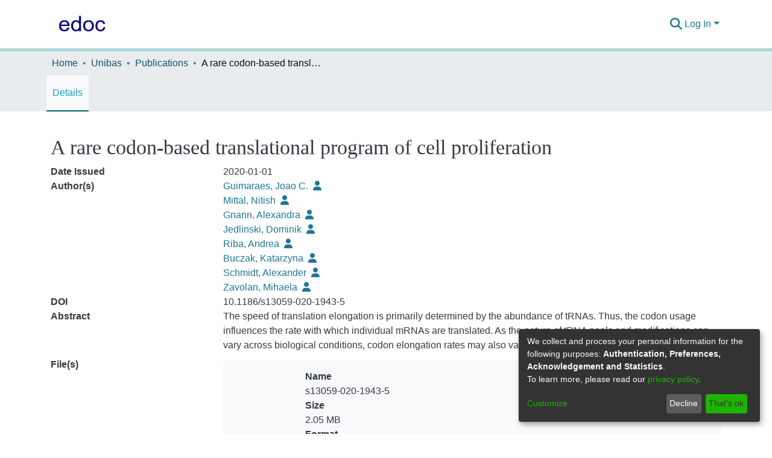

--- FILE ---
content_type: text/html; charset=utf-8
request_url: https://edoc.unibas.ch/entities/publication/4bd09642-36cd-4be8-9d3c-7cc4ef78c706
body_size: 89571
content:
<!DOCTYPE html><html prefix="og: https://ogp.me/ns#" lang="en"><head>
  <meta charset="UTF-8">
  <base href="/">
  <title>A rare codon-based translational program of cell proliferation</title>
  <meta name="viewport" content="width=device-width,minimum-scale=1">
  <meta http-equiv="cache-control" content="no-store">
  <meta name="title" content="A rare codon-based translational program of cell proliferation">
  <meta name="description" content="The speed of translation elongation is primarily determined by the abundance of tRNAs. Thus, the codon usage influences the rate with which individual mRNAs are translated. As the nature of tRNA pools and modifications can vary across biological conditions, codon elongation rates may also vary, leading to fluctuations in the protein production from individual mRNAs. Although it has been observed that functionally related mRNAs exhibit similar codon usage, presumably to provide an effective way to coordinate expression of multiple proteins, experimental evidence for codon-mediated translation efficiency modulation of functionally related mRNAs in specific conditions is scarce and the associated mechanisms are still debated.; Here, we reveal that mRNAs whose expression increases during cell proliferation are enriched in rare codons, poorly adapted to tRNA pools. Ribosome occupancy profiling and proteomics measurements show that upon increased cell proliferation, transcripts enriched in rare codons undergo a higher translation boost than transcripts with common codons. Re-coding of a fluorescent reporter with rare codons increased protein output by ~ 30% relative to a reporter re-coded with common codons. Although the translation capacity of proliferating cells was higher compared to resting cells, we did not find evidence for the regulation of individual tRNAs. Among the models that were proposed so far to account for codon-mediated translational regulation upon changing conditions, the one that seems most consistent with our data involves a global upregulation of ready-to-translate tRNAs, which we show can lead to a higher increase in the elongation velocity at rare codons compared to common codons.; We propose that the alleviation of translation bottlenecks in rapidly dividing cells enables preferential upregulation of pro-proliferation proteins, encoded by mRNAs that are enriched in rare codons.">
  <meta property="og:title" content="A rare codon-based translational program of cell proliferation">
  <meta property="og:description" content="The speed of translation elongation is primarily determined by the abundance of tRNAs. Thus, the codon usage influences the rate with which individual mRNAs are translated. As the nature of tRNA pools and modifications can vary across biological conditions, codon elongation rates may also vary, leading to fluctuations in the protein production from individual mRNAs. Although it has been observed that functionally related mRNAs exhibit similar codon usage, presumably to provide an effective way to coordinate expression of multiple proteins, experimental evidence for codon-mediated translation efficiency modulation of functionally related mRNAs in specific conditions is scarce and the associated mechanisms are still debated.; Here, we reveal that mRNAs whose expression increases during cell proliferation are enriched in rare codons, poorly adapted to tRNA pools. Ribosome occupancy profiling and proteomics measurements show that upon increased cell proliferation, transcripts enriched in rare codons undergo a higher translation boost than transcripts with common codons. Re-coding of a fluorescent reporter with rare codons increased protein output by ~ 30% relative to a reporter re-coded with common codons. Although the translation capacity of proliferating cells was higher compared to resting cells, we did not find evidence for the regulation of individual tRNAs. Among the models that were proposed so far to account for codon-mediated translational regulation upon changing conditions, the one that seems most consistent with our data involves a global upregulation of ready-to-translate tRNAs, which we show can lead to a higher increase in the elongation velocity at rare codons compared to common codons.; We propose that the alleviation of translation bottlenecks in rapidly dividing cells enables preferential upregulation of pro-proliferation proteins, encoded by mRNAs that are enriched in rare codons.">
  <meta property="og:image" content="https://edoc.unibas.ch/assets/images/dspace-cris-logo-hd.png">
  <meta property="og:url" content="">
  <meta property="og:type" content="article">
  <meta property="twitter:title" content="A rare codon-based translational program of cell proliferation">
  <meta property="twitter:description" content="The speed of translation elongation is primarily determined by the abundance of tRNAs. Thus, the codon usage influences the rate with which individual mRNAs are translated. As the nature of tRNA pools and modifications can vary across biological conditions, codon elongation rates may also vary, leading to fluctuations in the protein production from individual mRNAs. Although it has been observed that functionally related mRNAs exhibit similar codon usage, presumably to provide an effective way to coordinate expression of multiple proteins, experimental evidence for codon-mediated translation efficiency modulation of functionally related mRNAs in specific conditions is scarce and the associated mechanisms are still debated.; Here, we reveal that mRNAs whose expression increases during cell proliferation are enriched in rare codons, poorly adapted to tRNA pools. Ribosome occupancy profiling and proteomics measurements show that upon increased cell proliferation, transcripts enriched in rare codons undergo a higher translation boost than transcripts with common codons. Re-coding of a fluorescent reporter with rare codons increased protein output by ~ 30% relative to a reporter re-coded with common codons. Although the translation capacity of proliferating cells was higher compared to resting cells, we did not find evidence for the regulation of individual tRNAs. Among the models that were proposed so far to account for codon-mediated translational regulation upon changing conditions, the one that seems most consistent with our data involves a global upregulation of ready-to-translate tRNAs, which we show can lead to a higher increase in the elongation velocity at rare codons compared to common codons.; We propose that the alleviation of translation bottlenecks in rapidly dividing cells enables preferential upregulation of pro-proliferation proteins, encoded by mRNAs that are enriched in rare codons.">
  <meta property="twitter:image" content="https://edoc.unibas.ch/assets/images/dspace-cris-logo-hd.png">
  <meta property="twitter:card" content="">
<link rel="stylesheet" href="styles.e382c7dd35ca1222.css" media="print" onload="this.media='all'"><noscript><link rel="stylesheet" href="styles.e382c7dd35ca1222.css"></noscript><link rel="stylesheet" type="text/css" class="theme-css" href="dspace-theme.css"><link rel="icon" href="assets/dspace/images/favicons/favicon.ico" sizes="any" class="theme-head-tag"><link rel="icon" href="assets/dspace/images/favicons/favicon.svg" type="image/svg+xml" class="theme-head-tag"><link rel="apple-touch-icon" href="assets/dspace/images/favicons/apple-touch-icon.png" class="theme-head-tag"><link rel="manifest" href="assets/dspace/images/favicons/manifest.webmanifest" class="theme-head-tag"><meta name="Generator" content="DSpace 7.6.2"><meta name="Generator" content="cris-2023.02.06"><meta name="og:url" content="https://hdl.handle.net/20.500.14716/114132"><meta name="twitter:card" content="summary"><meta name="citation_title" content="A rare codon-based translational program of cell proliferation"><meta name="citation_author" content="Zavolan, Mihaela"><meta name="citation_publication_date" content="2020-01-01"><meta name="citation_abstract_html_url" content="https://hdl.handle.net/20.500.14716/114132"><meta property="citation_pdf_url" content="https://edoc.unibas.ch/assets/images/dspace-cris-logo-hd.png"><meta name="citation_publisher" content="BioMed Central"><meta name="citation_volume" content="21"><meta name="citation_issue" content="1"><meta name="citation_doi" content="10.1186/s13059-020-1943-5"><meta name="citation_pmid" content="32102681"><style ng-transition="dspace-angular">#skip-to-main-content[_ngcontent-sc353]{position:absolute;top:-40px;left:0;opacity:0;transition:opacity .3s;z-index:calc(var(--ds-nav-z-index) + 1);border-top-left-radius:0;border-top-right-radius:0;border-bottom-left-radius:0}#skip-to-main-content[_ngcontent-sc353]:focus{opacity:1;top:0}</style><style ng-transition="dspace-angular">.notifications-wrapper{z-index:var(--bs-zindex-popover);text-align:right;word-wrap:break-word;-ms-word-break:break-all;word-break:break-all;word-break:break-word;-webkit-hyphens:auto;hyphens:auto}.notifications-wrapper .notification{display:block}.notifications-wrapper.left{left:0}.notifications-wrapper.top{top:0}.notifications-wrapper.right{right:0}.notifications-wrapper.bottom{bottom:0}.notifications-wrapper.center{left:50%;transform:translate(-50%)}.notifications-wrapper.middle{top:50%;transform:translateY(-50%)}.notifications-wrapper.middle.center{transform:translate(-50%,-50%)}@media screen and (max-width: 576px){.notifications-wrapper{width:auto;left:0;right:0}}
</style><style ng-transition="dspace-angular">[_nghost-sc338]{--ds-header-navbar-border-bottom-style: solid var(--ds-header-navbar-border-bottom-height) var(--ds-header-navbar-border-bottom-color);--ds-expandable-navbar-border-top-style: solid var(--ds-expandable-navbar-border-top-height) var(--ds-expandable-navbar-border-top-color);--ds-expandable-navbar-height: calc(100vh - var(--ds-header-height))}[_nghost-sc338]   div#header-navbar-wrapper[_ngcontent-sc338]{position:relative;border-bottom:var(--ds-header-navbar-border-bottom-style)}[_nghost-sc338]   div#header-navbar-wrapper[_ngcontent-sc338]   div#mobile-navbar-wrapper[_ngcontent-sc338]{width:100%;background-color:var(--ds-expandable-navbar-bg);position:absolute;z-index:var(--ds-nav-z-index);overflow:hidden}[_nghost-sc338]   div#header-navbar-wrapper[_ngcontent-sc338]   div#mobile-navbar-wrapper[_ngcontent-sc338]   nav#collapsible-mobile-navbar[_ngcontent-sc338]{min-height:var(--ds-expandable-navbar-height);height:auto;border-bottom:var(--ds-header-navbar-border-bottom-style)}[_nghost-sc338]     .ds-menu-item, [_nghost-sc338]     .ds-menu-toggler-wrapper{white-space:nowrap;text-decoration:none}[_nghost-sc338]     nav#desktop-navbar #main-site-navigation .ds-menu-item-wrapper, [_nghost-sc338]     nav#desktop-navbar #main-site-navigation .ds-menu-item, [_nghost-sc338]     nav#desktop-navbar #main-site-navigation .ds-menu-toggler-wrapper{display:flex;align-items:center;height:100%}[_nghost-sc338]     nav#desktop-navbar #main-site-navigation .ds-menu-item{padding:var(--ds-navbar-item-vertical-padding) var(--ds-navbar-item-horizontal-padding)}[_nghost-sc338]     nav#desktop-navbar #main-site-navigation .ds-menu-item, [_nghost-sc338]     nav#desktop-navbar #main-site-navigation .ds-menu-toggler-wrapper{color:var(--ds-navbar-link-color)!important}[_nghost-sc338]     nav#desktop-navbar #main-site-navigation .ds-menu-item:hover, [_nghost-sc338]     nav#desktop-navbar #main-site-navigation .ds-menu-item:focus, [_nghost-sc338]     nav#desktop-navbar #main-site-navigation .ds-menu-toggler-wrapper:hover, [_nghost-sc338]     nav#desktop-navbar #main-site-navigation .ds-menu-toggler-wrapper:focus{color:var(--ds-navbar-link-color-hover)!important}[_nghost-sc338]     nav#desktop-navbar #main-site-navigation .dropdown-menu .ds-menu-item{padding:var(--ds-navbar-dropdown-item-vertical-padding) var(--ds-navbar-dropdown-item-horizontal-padding)}[_nghost-sc338]     nav#collapsible-mobile-navbar{border-top:var(--ds-expandable-navbar-border-top-style);padding-top:var(--ds-expandable-navbar-padding-top)}[_nghost-sc338]     nav#collapsible-mobile-navbar #main-site-navigation .ds-menu-item{padding:var(--ds-expandable-navbar-item-vertical-padding) 0}</style><style ng-transition="dspace-angular">[_nghost-sc340]{position:fixed;left:0;top:0;z-index:var(--ds-sidebar-z-index)}[_nghost-sc340]   nav#admin-sidebar[_ngcontent-sc340]{max-width:var(--ds-admin-sidebar-fixed-element-width);display:flex;flex-direction:column;flex-wrap:nowrap}[_nghost-sc340]   nav#admin-sidebar[_ngcontent-sc340]   div#sidebar-top-level-items-container[_ngcontent-sc340]{flex:1 1 auto;overflow-x:hidden;overflow-y:auto}[_nghost-sc340]   nav#admin-sidebar[_ngcontent-sc340]   div#sidebar-top-level-items-container[_ngcontent-sc340]::-webkit-scrollbar{width:var(--ds-dark-scrollbar-width);height:3px}[_nghost-sc340]   nav#admin-sidebar[_ngcontent-sc340]   div#sidebar-top-level-items-container[_ngcontent-sc340]::-webkit-scrollbar-button{background-color:var(--ds-dark-scrollbar-bg)}[_nghost-sc340]   nav#admin-sidebar[_ngcontent-sc340]   div#sidebar-top-level-items-container[_ngcontent-sc340]::-webkit-scrollbar-track{background-color:var(--ds-dark-scrollbar-alt-bg)}[_nghost-sc340]   nav#admin-sidebar[_ngcontent-sc340]   div#sidebar-top-level-items-container[_ngcontent-sc340]::-webkit-scrollbar-track-piece{background-color:var(--ds-dark-scrollbar-bg)}[_nghost-sc340]   nav#admin-sidebar[_ngcontent-sc340]   div#sidebar-top-level-items-container[_ngcontent-sc340]::-webkit-scrollbar-thumb{height:50px;background-color:var(--ds-dark-scrollbar-fg);border-radius:3px}[_nghost-sc340]   nav#admin-sidebar[_ngcontent-sc340]   div#sidebar-top-level-items-container[_ngcontent-sc340]::-webkit-scrollbar-corner{background-color:var(--ds-dark-scrollbar-alt-bg)}[_nghost-sc340]   nav#admin-sidebar[_ngcontent-sc340]   div#sidebar-top-level-items-container[_ngcontent-sc340]::-webkit-resizer{background-color:var(--ds-dark-scrollbar-bg)}[_nghost-sc340]   nav#admin-sidebar[_ngcontent-sc340]   img#admin-sidebar-logo[_ngcontent-sc340]{height:var(--ds-admin-sidebar-logo-height)}[_nghost-sc340]   nav#admin-sidebar[_ngcontent-sc340]     .sidebar-full-width-container{width:100%;padding-left:0;padding-right:0;margin-left:0;margin-right:0}[_nghost-sc340]   nav#admin-sidebar[_ngcontent-sc340]     .sidebar-item{padding-top:var(--ds-admin-sidebar-item-padding);padding-bottom:var(--ds-admin-sidebar-item-padding)}[_nghost-sc340]   nav#admin-sidebar[_ngcontent-sc340]     .sidebar-section-wrapper{display:flex;flex-direction:row;flex-wrap:nowrap;align-items:stretch}[_nghost-sc340]   nav#admin-sidebar[_ngcontent-sc340]     .sidebar-section-wrapper>.sidebar-fixed-element-wrapper{min-width:var(--ds-admin-sidebar-fixed-element-width);flex:1 1 auto;display:flex;flex-direction:row;justify-content:center;align-items:center}[_nghost-sc340]   nav#admin-sidebar[_ngcontent-sc340]     .sidebar-section-wrapper>.sidebar-collapsible-element-outer-wrapper{display:flex;flex-wrap:wrap;justify-content:flex-end;max-width:calc(100% - var(--ds-admin-sidebar-fixed-element-width));padding-left:var(--ds-dark-scrollbar-width);overflow-x:hidden}[_nghost-sc340]   nav#admin-sidebar[_ngcontent-sc340]     .sidebar-section-wrapper>.sidebar-collapsible-element-outer-wrapper>.sidebar-collapsible-element-inner-wrapper{min-width:calc(var(--ds-admin-sidebar-collapsible-element-width) - var(--ds-dark-scrollbar-width));height:100%;padding-right:var(--ds-admin-sidebar-item-padding)}[_nghost-sc340]   nav#admin-sidebar[_ngcontent-sc340]{background-color:var(--ds-admin-sidebar-bg)}[_nghost-sc340]   nav#admin-sidebar[_ngcontent-sc340]    {color:#fff}[_nghost-sc340]   nav#admin-sidebar[_ngcontent-sc340]     a{color:var(--ds-admin-sidebar-link-color);text-decoration:none}[_nghost-sc340]   nav#admin-sidebar[_ngcontent-sc340]     a:hover, [_nghost-sc340]   nav#admin-sidebar[_ngcontent-sc340]     a:focus{color:var(--ds-admin-sidebar-link-hover-color)}[_nghost-sc340]   nav#admin-sidebar[_ngcontent-sc340]   div#sidebar-header-container[_ngcontent-sc340]{background-color:var(--ds-admin-sidebar-header-bg)}[_nghost-sc340]   nav#admin-sidebar[_ngcontent-sc340]   div#sidebar-header-container[_ngcontent-sc340]   .sidebar-fixed-element-wrapper[_ngcontent-sc340]{background-color:var(--ds-admin-sidebar-header-bg)}</style><style ng-transition="dspace-angular">@media (max-width: 991.98px){.container[_ngcontent-sc439]{width:100%;max-width:none}}</style><style ng-transition="dspace-angular">@charset "UTF-8";.nav-breadcrumb[_ngcontent-sc347]{background-color:var(--ds-breadcrumb-bg)}.breadcrumb[_ngcontent-sc347]{border-radius:0;padding-bottom:calc(var(--ds-content-spacing) / 2);padding-top:calc(var(--ds-content-spacing) / 2);background-color:var(--ds-breadcrumb-bg)}li.breadcrumb-item[_ngcontent-sc347]{display:flex}.breadcrumb-item-limiter[_ngcontent-sc347]{display:inline-block;max-width:var(--ds-breadcrumb-max-length)}.breadcrumb-item-limiter[_ngcontent-sc347] > *[_ngcontent-sc347]{max-width:100%;display:block}li.breadcrumb-item[_ngcontent-sc347]   a[_ngcontent-sc347]{color:var(--ds-breadcrumb-link-color)}li.breadcrumb-item.active[_ngcontent-sc347]{color:var(--ds-breadcrumb-link-active-color)}.breadcrumb-item[_ngcontent-sc347] + .breadcrumb-item[_ngcontent-sc347]:before{content:"\2022"!important}.breadcrumb-item[_ngcontent-sc347] + .breadcrumb-item[_ngcontent-sc347]:before{display:block}</style><style ng-transition="dspace-angular">[_nghost-sc357]   footer[_ngcontent-sc357]{background-color:var(--ds-footer-bg);text-align:center;z-index:var(--ds-footer-z-index);border-top:var(--ds-footer-border);padding:var(--ds-footer-padding)}[_nghost-sc357]   footer[_ngcontent-sc357]   li[_ngcontent-sc357]{list-style:none}[_nghost-sc357]   footer[_ngcontent-sc357]   p[_ngcontent-sc357]{margin:0}[_nghost-sc357]   footer[_ngcontent-sc357]   div[_ngcontent-sc357] > img[_ngcontent-sc357]{height:var(--ds-footer-logo-height)}[_nghost-sc357]   footer[_ngcontent-sc357]   .top-footer[_ngcontent-sc357]{background-color:var(--ds-top-footer-bg);padding:var(--ds-footer-padding);margin:calc(var(--ds-footer-padding) * -1)}[_nghost-sc357]   footer[_ngcontent-sc357]   .bottom-footer[_ngcontent-sc357]   ul[_ngcontent-sc357]   li[_ngcontent-sc357]{display:inline-flex}[_nghost-sc357]   footer[_ngcontent-sc357]   .bottom-footer[_ngcontent-sc357]   ul[_ngcontent-sc357]   li[_ngcontent-sc357]   a[_ngcontent-sc357], [_nghost-sc357]   footer[_ngcontent-sc357]   .bottom-footer[_ngcontent-sc357]   ul[_ngcontent-sc357]   li[_ngcontent-sc357]   .btn-link[_ngcontent-sc357]{padding:0 calc(var(--bs-spacer) / 2);color:inherit;font-size:.875em}[_nghost-sc357]   footer[_ngcontent-sc357]   .bottom-footer[_ngcontent-sc357]   ul[_ngcontent-sc357]   li[_ngcontent-sc357]   a[_ngcontent-sc357]:focus, [_nghost-sc357]   footer[_ngcontent-sc357]   .bottom-footer[_ngcontent-sc357]   ul[_ngcontent-sc357]   li[_ngcontent-sc357]   .btn-link[_ngcontent-sc357]:focus{box-shadow:none;text-decoration:underline}[_nghost-sc357]   footer[_ngcontent-sc357]   .bottom-footer[_ngcontent-sc357]   ul[_ngcontent-sc357]   li[_ngcontent-sc357]   a.focus-visible[_ngcontent-sc357], [_nghost-sc357]   footer[_ngcontent-sc357]   .bottom-footer[_ngcontent-sc357]   ul[_ngcontent-sc357]   li[_ngcontent-sc357]   .btn-link.focus-visible[_ngcontent-sc357]{box-shadow:0 0 0 .2rem #ffffff80}[_nghost-sc357]   footer[_ngcontent-sc357]   .bottom-footer[_ngcontent-sc357]   ul[_ngcontent-sc357]   li[_ngcontent-sc357]   a[_ngcontent-sc357]:focus-visible, [_nghost-sc357]   footer[_ngcontent-sc357]   .bottom-footer[_ngcontent-sc357]   ul[_ngcontent-sc357]   li[_ngcontent-sc357]   .btn-link[_ngcontent-sc357]:focus-visible{box-shadow:0 0 0 .2rem #ffffff80}[_nghost-sc357]   footer[_ngcontent-sc357]   .bottom-footer[_ngcontent-sc357]   ul[_ngcontent-sc357]   li[_ngcontent-sc357]:not(:last-child):after{content:"";border-right:1px var(--bs-secondary) solid}</style><style ng-transition="dspace-angular">[_nghost-sc429]{display:none}</style><style ng-transition="dspace-angular">.cris-layout[_ngcontent-sc435]{margin-top:-1rem}</style><style ng-transition="dspace-angular">.cris-layout-navbar[_ngcontent-sc620]{z-index:1025}.navbar-nav[_ngcontent-sc620]{justify-content:flex-start;height:60px;align-items:center}.nav-item[_ngcontent-sc620]{height:100%;align-items:center;display:flex;justify-content:center}nav.navbar[_ngcontent-sc620]{align-items:baseline;background-color:var(--ds-cris-layout-navbar-background-color)}@media screen and (max-width: 768px){.navbar[_ngcontent-sc620]{width:100vw;background-color:var(--bs-white);overflow:hidden;height:0}.navbar.open[_ngcontent-sc620], .navbar.ng-animating[_ngcontent-sc620]{height:auto!important}.navbar-nav[_ngcontent-sc620]{height:auto}.sidebar-section[_ngcontent-sc620]{width:100%}[_nghost-sc620]{width:100%}nav.navbar[_ngcontent-sc620]{border-bottom:1px var(--bs-gray-400) solid;align-items:baseline}.navbar-toggler[_ngcontent-sc620]   .navbar-toggler-icon[_ngcontent-sc620]{background-image:none!important}.navbar-toggler[_ngcontent-sc620]   .navbar-toggler-icon[_ngcontent-sc620]{line-height:1.5;color:var(--bs-link-color)}}@media screen and (min-width: 768px){.reset-padding-md[_ngcontent-sc620]{margin-left:calc(var(--bs-spacer) / -2);margin-right:calc(var(--bs-spacer) / -2)}}@media screen and (max-width: 768px){.navbar-expand-md.navbar-container[_ngcontent-sc620]{padding:0}}</style><style ng-transition="dspace-angular">.dropdown-toggle[_ngcontent-sc430]:after{display:none}#itemOptionsDropdownMenu[_ngcontent-sc430]{z-index:2000}</style><style ng-transition="dspace-angular">[_nghost-sc431]     .card:first-of-type{border-bottom:var(--bs-card-border-width) solid var(--bs-card-border-color)!important;border-bottom-left-radius:var(--bs-card-border-radius)!important;border-bottom-right-radius:var(--bs-card-border-radius)!important}[_nghost-sc431]     .card-header button{box-shadow:none!important}[_nghost-sc431]     .card-header button{width:100%}[_nghost-sc431]     .card{margin-bottom:var(--ds-submission-sections-margin-bottom);overflow:visible;overflow:initial}</style><style ng-transition="dspace-angular">.orcid-icon[_ngcontent-sc670]{height:1.2rem;padding-left:.3rem}</style><style ng-transition="dspace-angular">.orcid-icon[_ngcontent-sc152]{height:1.2rem;padding-left:.3rem}  .popover{max-width:400px!important;min-width:300px!important}  .popover{width:100%}</style><style ng-transition="dspace-angular">.content[_ngcontent-sc71]:not(.truncated) ~ button.expandButton[_ngcontent-sc71]{display:none}.btn[_ngcontent-sc71]:focus{box-shadow:none!important}.removeFaded.content[_ngcontent-sc71]:after{display:none}</style><style ng-transition="dspace-angular">.metric-container[_ngcontent-sc677]{border:1px solid #000;border-radius:3px}ngb-accordion[_ngcontent-sc677]{flex-grow:1}.altmetrics-wrapper[_ngcontent-sc677]{padding:15px 70px}</style><style ng-transition="dspace-angular">[_nghost-sc618]    {height:100%}[_nghost-sc618]     a{cursor:pointer}[_nghost-sc618]     .fa-chevron-right{padding:calc(var(--bs-spacer) / 2);font-size:.5rem}[_nghost-sc618]     .sidebar-sub-level-items{list-style:none;overflow:hidden}[_nghost-sc618]     .sidebar-sub-level-items li .nav-item{background:rgba(0,0,0,0)}[_nghost-sc618]     .sidebar-collapsible{display:flex;flex-direction:column}[_nghost-sc618]     li.sidebar-section.expanded{display:block;color:#00000080}[_nghost-sc618]     ul li.active>.nav-item, [_nghost-sc618]     .sidebar-section.active>div>.nav-item{color:var(--ds-cris-layout-sidebar-menu-active-color);background:var(--ds-cris-layout-sidebar-menu-active-background)}[_nghost-sc618]     .sidebar-section.active>.sidebar-collapsible>.nav-item{background-color:#0000}.nav-item[_ngcontent-sc618]{padding:10px 0;color:var(--ds-cris-layout-navbar-link-color);height:100%;justify-content:center;align-items:center;display:flex}.vertical[_ngcontent-sc618]   .icon-wrapper[_ngcontent-sc618], .vertical[_ngcontent-sc618]   .sidebar-collapsible[_ngcontent-sc618]{border-bottom:var(--ds-cris-layout-sidebar-link-border-bottom)}.vertical[_ngcontent-sc618]   .nav-item[_ngcontent-sc618]:hover{background-color:var(--ds-cris-layout-sidebar-tab-color-hover)}.horizontal[_ngcontent-sc618]   .icon-wrapper[_ngcontent-sc618]{border-bottom:var(--ds-cris-layout-navbar-link-border-bottom);height:100%;display:flex;align-items:center}.horizontal[_ngcontent-sc618]   .nav-item[_ngcontent-sc618]{padding:10px}.horizontal[_ngcontent-sc618]   .sidebar-collapsible[_ngcontent-sc618]{display:block}.horizontal[_ngcontent-sc618]   .sidebar-sub-level-items[_ngcontent-sc618]{background-color:var(--ds-cris-layout-navbar-sub-level-backround-color)}.horizontal[_ngcontent-sc618]   ul[_ngcontent-sc618]   li.active[_ngcontent-sc618] > .nav-item[_ngcontent-sc618], .horizontal[_ngcontent-sc618]   .sidebar-section.active[_ngcontent-sc618] > div[_ngcontent-sc618] > .nav-item[_ngcontent-sc618]{color:var(--ds-cris-layout-sidebar-menu-active-color);background:var(--ds-cris-layout-sidebar-menu-active-background)}.horizontal[_ngcontent-sc618]   .nav-item[_ngcontent-sc618]:hover{background-color:var(--ds-cris-layout-navbar-tab-color-hover)}.active.horizontal[_ngcontent-sc618]{border-bottom:2px solid var(--ds-cris-layout-navbar-tab-color-active)}</style><style ng-transition="dspace-angular">[_nghost-sc335]   #main-site-header[_ngcontent-sc335]{min-height:var(--ds-header-height);background-color:var(--ds-header-bg)}@media (min-width: 768px){[_nghost-sc335]   #main-site-header[_ngcontent-sc335]{height:var(--ds-header-height)}}[_nghost-sc335]   #main-site-header-container[_ngcontent-sc335]{min-height:var(--ds-header-height)}[_nghost-sc335]   img#header-logo[_ngcontent-sc335]{height:var(--ds-header-logo-height)}[_nghost-sc335]   button#navbar-toggler[_ngcontent-sc335]{color:var(--ds-header-icon-color)}[_nghost-sc335]   button#navbar-toggler[_ngcontent-sc335]:hover, [_nghost-sc335]   button#navbar-toggler[_ngcontent-sc335]:focus{color:var(--ds-header-icon-color-hover)}</style><style ng-transition="dspace-angular">.ds-context-help-toggle[_ngcontent-sc332]{color:var(--ds-header-icon-color);background-color:var(--ds-header-bg)}.ds-context-help-toggle[_ngcontent-sc332]:hover, .ds-context-help-toggle[_ngcontent-sc332]:focus{color:var(--ds-header-icon-color-hover)}</style><style ng-transition="dspace-angular">input[type=text][_ngcontent-sc275]{background-color:#fff!important}input[type=text][_ngcontent-sc275]{margin-top:calc(-.5 * var(--bs-font-size-base));border-color:var(--ds-header-icon-color)}input[type=text].collapsed[_ngcontent-sc275]{opacity:0}.submit-icon[_ngcontent-sc275]{border:0!important}.submit-icon[_ngcontent-sc275]{cursor:pointer;position:sticky;top:0;color:var(--ds-header-icon-color)}.submit-icon[_ngcontent-sc275]:hover, .submit-icon[_ngcontent-sc275]:focus{color:var(--ds-header-icon-color-hover)}@media screen and (max-width: 768px){.search-input[_ngcontent-sc275]{max-width:250px!important;width:40vw!important}}</style><style ng-transition="dspace-angular">.dropdown-toggle[_ngcontent-sc101]:after{display:none}.dropdown-toggle[_ngcontent-sc101]{color:var(--ds-header-icon-color)}.dropdown-toggle[_ngcontent-sc101]:hover, .dropdown-toggle[_ngcontent-sc101]:focus{color:var(--ds-header-icon-color-hover)}.dropdown-item[_ngcontent-sc101]{cursor:pointer}</style><style ng-transition="dspace-angular">#loginDropdownMenu[_ngcontent-sc86], #logoutDropdownMenu[_ngcontent-sc86]{min-width:330px;z-index:1002}.loginDropdownMenu[_ngcontent-sc86]{min-height:100%}.dropdown-item.active[_ngcontent-sc86], .dropdown-item[_ngcontent-sc86]:active, .dropdown-item[_ngcontent-sc86]:hover, .dropdown-item[_ngcontent-sc86]:focus{background-color:#0000!important}.loginLink[_ngcontent-sc86], .dropdownLogin[_ngcontent-sc86], .logoutLink[_ngcontent-sc86], .dropdownLogout[_ngcontent-sc86]{color:var(--ds-header-icon-color)}.loginLink[_ngcontent-sc86]:hover, .loginLink[_ngcontent-sc86]:focus, .dropdownLogin[_ngcontent-sc86]:hover, .dropdownLogin[_ngcontent-sc86]:focus, .logoutLink[_ngcontent-sc86]:hover, .logoutLink[_ngcontent-sc86]:focus, .dropdownLogout[_ngcontent-sc86]:hover, .dropdownLogout[_ngcontent-sc86]:focus{color:var(--ds-header-icon-color-hover)}.dropdownLogin[_ngcontent-sc86]:not(.focus-visible).active, .dropdownLogin[_ngcontent-sc86]:not(.focus-visible):active, .dropdownLogin[_ngcontent-sc86]:not(.focus-visible).active:focus, .dropdownLogin[_ngcontent-sc86]:not(.focus-visible):active:focus, .dropdownLogout[_ngcontent-sc86]:not(.focus-visible).active, .dropdownLogout[_ngcontent-sc86]:not(.focus-visible):active, .dropdownLogout[_ngcontent-sc86]:not(.focus-visible).active:focus, .dropdownLogout[_ngcontent-sc86]:not(.focus-visible):active:focus{box-shadow:none;box-shadow:initial}.dropdownLogin[_ngcontent-sc86]:not(:focus-visible).active, .dropdownLogin[_ngcontent-sc86]:not(:focus-visible):active, .dropdownLogin[_ngcontent-sc86]:not(:focus-visible).active:focus, .dropdownLogin[_ngcontent-sc86]:not(:focus-visible):active:focus, .dropdownLogout[_ngcontent-sc86]:not(:focus-visible).active, .dropdownLogout[_ngcontent-sc86]:not(:focus-visible):active, .dropdownLogout[_ngcontent-sc86]:not(:focus-visible).active:focus, .dropdownLogout[_ngcontent-sc86]:not(:focus-visible):active:focus{box-shadow:none;box-shadow:initial}</style><style ng-transition="dspace-angular">.login-container[_ngcontent-sc159]{max-width:350px}a[_ngcontent-sc159]{white-space:normal;padding:.25rem .75rem}</style><style ng-transition="dspace-angular">[_nghost-sc157]     .card{margin-bottom:var(--ds-submission-sections-margin-bottom);overflow:visible;overflow:initial}.section-focus[_ngcontent-sc157]{border-radius:var(--bs-border-radius);box-shadow:var(--bs-btn-focus-box-shadow)}[_nghost-sc157]     .card:first-of-type{border-bottom:var(--bs-card-border-width) solid var(--bs-card-border-color)!important;border-bottom-left-radius:var(--bs-card-border-radius)!important;border-bottom-right-radius:var(--bs-card-border-radius)!important}[_nghost-sc157]     .card-header button{box-shadow:none!important}[_nghost-sc157]     .card-header button{width:100%}</style><style ng-transition="dspace-angular">.form-login[_ngcontent-sc158]   .form-control[_ngcontent-sc158]:focus{z-index:2}.form-login[_ngcontent-sc158]   input[type=email][_ngcontent-sc158]{margin-bottom:-1px;border-bottom-right-radius:0;border-bottom-left-radius:0}.form-login[_ngcontent-sc158]   input[type=password][_ngcontent-sc158]{border-top-left-radius:0;border-top-right-radius:0}.dropdown-item[_ngcontent-sc158]{white-space:normal;padding:.25rem .75rem}</style><link href="https://edoc.unibas.ch/bitstreams/5db136e1-537a-43bb-93a4-1d413af40cf5/download" rel="item" type="application/octet-stream"><link href="https://edoc.unibas.ch/signposting/describedby/4bd09642-36cd-4be8-9d3c-7cc4ef78c706" rel="describedby" type="application/vnd.datacite.datacite+xml"><link href="https://hdl.handle.net/20.500.14716/114132" rel="cite-as"><link href="https://edoc.unibas.ch/signposting/linksets/4bd09642-36cd-4be8-9d3c-7cc4ef78c706" rel="linkset" type="application/linkset"><link href="https://edoc.unibas.ch/signposting/linksets/4bd09642-36cd-4be8-9d3c-7cc4ef78c706/json" rel="linkset" type="application/linkset+json"><link href="https://schema.org/AboutPage" rel="type"><link href="https://schema.org/CreativeWork" rel="type"><style ng-transition="dspace-angular">.hint[_ngcontent-sc694]{cursor:pointer}</style><style ng-transition="dspace-angular">.thumbnail-placeholder[_ngcontent-sc693]{border:var(--ds-thumbnail-placeholder-border);color:var(--ds-thumbnail-placeholder-color);font-weight:var(--ds-advanced-attachment-thumbnail-placeholder-font-weight)}.divider[_ngcontent-sc693]{border-left:1px solid var(--bs-gray-200)}.card-container[_ngcontent-sc693]{background-color:var(--bs-gray-100);background-clip:border-box;border-radius:.25rem;padding:1rem}i.custom-icon[_ngcontent-sc693]{display:inline-block;width:20px;height:20px;background-size:contain;text-align:center;vertical-align:middle}.thumbnail-wrapper[_ngcontent-sc693]{min-width:120px}</style><style ng-transition="dspace-angular">.limit-width[_ngcontent-sc78]{max-width:var(--ds-thumbnail-max-width)}img[_ngcontent-sc78]{max-width:100%}.outer[_ngcontent-sc78]{position:relative}.outer[_ngcontent-sc78]:before{display:block;content:"";width:100%;padding-top:141.4285714286%}.outer[_ngcontent-sc78] > .inner[_ngcontent-sc78]{position:absolute;inset:0}.outer[_ngcontent-sc78] > .inner[_ngcontent-sc78] > .thumbnail-placeholder[_ngcontent-sc78]{background:var(--ds-thumbnail-placeholder-background);border:var(--ds-thumbnail-placeholder-border);color:var(--ds-thumbnail-placeholder-color);font-weight:700}.outer[_ngcontent-sc78] > .inner[_ngcontent-sc78] > .centered[_ngcontent-sc78]{width:100%;height:100%;display:flex;justify-content:center;align-items:center;text-align:center}.thumbnail-placeholder[_ngcontent-sc78]{font-size:.6rem}@media (min-width: 576px){.thumbnail-placeholder[_ngcontent-sc78]{font-size:.7rem}}@media (min-width: 992px){.thumbnail-placeholder[_ngcontent-sc78]{font-size:.75rem}}</style><style ng-transition="dspace-angular">.loader[_ngcontent-sc77]{margin:0 25px}span[_ngcontent-sc77]{display:block;margin:0 auto}span[class*=l-][_ngcontent-sc77]{height:4px;width:4px;background:#000;display:inline-block;margin:12px 2px;border-radius:100%;-webkit-border-radius:100%;-moz-border-radius:100%;-webkit-animation:_ngcontent-sc77_loader 2s infinite;-webkit-animation-timing-function:cubic-bezier(.03,.615,.995,.415);-webkit-animation-fill-mode:both;-moz-animation:loader 2s infinite;-moz-animation-timing-function:cubic-bezier(.03,.615,.995,.415);-moz-animation-fill-mode:both;-ms-animation:loader 2s infinite;-ms-animation-timing-function:cubic-bezier(.03,.615,.995,.415);-ms-animation-fill-mode:both;animation:_ngcontent-sc77_loader 2s infinite;animation-timing-function:cubic-bezier(.03,.615,.995,.415);animation-fill-mode:both}span.l-1[_ngcontent-sc77]{animation-delay:1s;-ms-animation-delay:1s;-moz-animation-delay:1s}span.l-2[_ngcontent-sc77]{animation-delay:.9s;-ms-animation-delay:.9s;-moz-animation-delay:.9s}span.l-3[_ngcontent-sc77]{animation-delay:.8s;-ms-animation-delay:.8s;-moz-animation-delay:.8s}span.l-4[_ngcontent-sc77]{animation-delay:.7s;-ms-animation-delay:.7s;-moz-animation-delay:.7s}span.l-5[_ngcontent-sc77]{animation-delay:.6s;-ms-animation-delay:.6s;-moz-animation-delay:.6s}span.l-6[_ngcontent-sc77]{animation-delay:.5s;-ms-animation-delay:.5s;-moz-animation-delay:.5s}span.l-7[_ngcontent-sc77]{animation-delay:.4s;-ms-animation-delay:.4s;-moz-animation-delay:.4s}span.l-8[_ngcontent-sc77]{animation-delay:.3s;-ms-animation-delay:.3s;-moz-animation-delay:.3s}span.l-9[_ngcontent-sc77]{animation-delay:.2s;-ms-animation-delay:.2s;-moz-animation-delay:.2s}span.l-9[_ngcontent-sc77]{animation-delay:.1s;-ms-animation-delay:.1s;-moz-animation-delay:.1s}span.l-10[_ngcontent-sc77]{animation-delay:0s;-ms-animation-delay:0s;-moz-animation-delay:0s}@keyframes _ngcontent-sc77_loader{0%{transform:translate(-30px);opacity:0}25%{opacity:1}50%{transform:translate(30px);opacity:0}to{opacity:0}}.spinner[_ngcontent-sc77]{color:var(--bs-gray-600)}</style><meta name="og:title" content=""><meta name="twitter:title" content=""><meta name="og:description" content=""><meta name="twitter:description" content=""><meta name="og:image" content=""><meta name="og:type" content=""><meta name="twitter:image" content=""><meta name="citation_pdf_url" content=""><script class="structured-data" type="application/ld+json">{"@context":"https://schema.org","@type":"CreativeWork","identifier":["10.1186/s13059-020-1943-5","WOS:000517487400001","32102681","https://hdl.handle.net/20.500.14716/114132"],"name":"A rare codon-based translational program of cell proliferation","dateCreated":"2020-01-01","author":["Guimaraes, Joao C.","Mittal, Nitish","Gnann, Alexandra","Jedlinski, Dominik","Riba, Andrea","Buczak, Katarzyna","Schmidt, Alexander","Zavolan, Mihaela"],"abstract":"The speed of translation elongation is primarily determined by the abundance of tRNAs. Thus, the codon usage influences the rate with which individual mRNAs are translated. As the nature of tRNA pools and modifications can vary across biological conditions, codon elongation rates may also vary, leading to fluctuations in the protein production from individual mRNAs. Although it has been observed that functionally related mRNAs exhibit similar codon usage, presumably to provide an effective way to coordinate expression of multiple proteins, experimental evidence for codon-mediated translation efficiency modulation of functionally related mRNAs in specific conditions is scarce and the associated mechanisms are still debated.; Here, we reveal that mRNAs whose expression increases during cell proliferation are enriched in rare codons, poorly adapted to tRNA pools. Ribosome occupancy profiling and proteomics measurements show that upon increased cell proliferation, transcripts enriched in rare codons undergo a higher translation boost than transcripts with common codons. Re-coding of a fluorescent reporter with rare codons increased protein output by ~ 30% relative to a reporter re-coded with common codons. Although the translation capacity of proliferating cells was higher compared to resting cells, we did not find evidence for the regulation of individual tRNAs. Among the models that were proposed so far to account for codon-mediated translational regulation upon changing conditions, the one that seems most consistent with our data involves a global upregulation of ready-to-translate tRNAs, which we show can lead to a higher increase in the elongation velocity at rare codons compared to common codons.; We propose that the alleviation of translation bottlenecks in rapidly dividing cells enables preferential upregulation of pro-proliferation proteins, encoded by mRNAs that are enriched in rare codons."}</script></head>

<body>
  <ds-app _nghost-sc27="" ng-version="15.2.10" ng-server-context="ssr"><ds-themed-root _ngcontent-sc27="" data-used-theme="base"><ds-root _nghost-sc353="" class="ng-tns-c353-0 ng-star-inserted"><button _ngcontent-sc353="" id="skip-to-main-content" class="sr-only ng-tns-c353-0"> Skip to main content
</button><div _ngcontent-sc353="" class="outer-wrapper ng-tns-c353-0 ng-trigger ng-trigger-slideSidebarPadding" style="padding-left:0;"><ds-themed-admin-sidebar _ngcontent-sc353="" class="ng-tns-c353-0" data-used-theme="base"><ds-admin-sidebar _nghost-sc340="" class="ng-tns-c340-2 ng-star-inserted"><!----></ds-admin-sidebar><!----></ds-themed-admin-sidebar><div _ngcontent-sc353="" class="inner-wrapper ng-tns-c353-0"><ds-system-wide-alert-banner _ngcontent-sc353="" class="ng-tns-c353-0" _nghost-sc349=""><!----></ds-system-wide-alert-banner><ds-themed-header-navbar-wrapper _ngcontent-sc353="" class="ng-tns-c353-0" data-used-theme="dspace"><ds-header-navbar-wrapper _nghost-sc338="" class="ng-tns-c338-1 ng-star-inserted"><div _ngcontent-sc338="" id="header-navbar-wrapper" class="ng-tns-c338-1"><ds-themed-header _ngcontent-sc338="" class="ng-tns-c338-1" data-used-theme="dspace"><ds-header _nghost-sc335="" class="ng-star-inserted"><header _ngcontent-sc335="" id="main-site-header"><div _ngcontent-sc335="" id="main-site-header-container" class="container h-100 d-flex flex-row flex-wrap align-items-center justify-content-between gapx-3 gapy-2"><div _ngcontent-sc335="" id="header-left" class="h-100 flex-fill d-flex flex-row flex-nowrap justify-content-start align-items-center gapx-3" role="presentation"><a _ngcontent-sc335="" routerlink="/home" class="d-block my-2 my-md-0" aria-label="Home" href="/home"><img _ngcontent-sc335="" id="header-logo" src="assets/images/edoc-logo.png" alt="Repository logo"></a><nav _ngcontent-sc335="" id="desktop-navbar" class="navbar navbar-expand p-0 align-items-stretch align-self-stretch ng-star-inserted" aria-label="Main navigation bar"><ds-themed-navbar _ngcontent-sc335="" data-used-theme="dspace"><ds-navbar _nghost-sc331="" class="ng-tns-c331-7 ng-star-inserted" style=""><!----><div _ngcontent-sc331="" role="menubar" id="main-site-navigation" class="navbar-nav h-100 align-items-md-stretch gapx-3 ng-tns-c331-7 navbar-nav-desktop"><!----></div></ds-navbar><!----></ds-themed-navbar></nav><!----></div><div _ngcontent-sc335="" id="header-right" class="h-100 d-flex flex-row flex-nowrap justify-content-end align-items-center gapx-1 ml-auto"><ds-themed-search-navbar _ngcontent-sc335="" data-used-theme="base"><ds-search-navbar _nghost-sc275="" class="ng-tns-c275-8 ng-star-inserted" style=""><div _ngcontent-sc275="" class="ng-tns-c275-8" title="Search"><div _ngcontent-sc275="" class="d-inline-block position-relative ng-tns-c275-8"><form _ngcontent-sc275="" novalidate="" autocomplete="on" class="d-flex ng-tns-c275-8 ng-untouched ng-pristine ng-valid"><input _ngcontent-sc275="" name="query" formcontrolname="query" type="text" class="bg-transparent position-absolute form-control dropdown-menu-right pl-1 pr-4 search-input ng-tns-c275-8 display ng-trigger ng-trigger-toggleAnimation ng-untouched ng-pristine ng-valid" placeholder="" tabindex="-1" aria-label="Search" value="" style="width:0;opacity:0;"><button _ngcontent-sc275="" type="button" class="submit-icon btn btn-link btn-link-inline ng-tns-c275-8" aria-label="Submit search"><em _ngcontent-sc275="" class="fas fa-search fa-lg fa-fw ng-tns-c275-8"></em></button></form></div></div></ds-search-navbar><!----></ds-themed-search-navbar><div _ngcontent-sc335="" role="menubar" class="h-100 d-flex flex-row flex-nowrap align-items-center gapx-1"><ds-themed-lang-switch _ngcontent-sc335="" data-used-theme="base" class="d-none"><ds-lang-switch _nghost-sc101="" class="ng-star-inserted" style=""><!----></ds-lang-switch><!----></ds-themed-lang-switch><ds-context-help-toggle _ngcontent-sc335="" _nghost-sc332="" class="d-none"><!----></ds-context-help-toggle><ds-impersonate-navbar _ngcontent-sc335="" class="d-none"><!----></ds-impersonate-navbar><ds-themed-auth-nav-menu _ngcontent-sc335="" data-used-theme="base"><ds-auth-nav-menu _nghost-sc86="" class="ng-tns-c86-9 ng-star-inserted" style=""><div _ngcontent-sc86="" data-test="auth-nav" class="navbar-nav mr-auto ng-tns-c86-9 ng-star-inserted"><div _ngcontent-sc86="" class="nav-item ng-tns-c86-9 ng-star-inserted"><div _ngcontent-sc86="" ngbdropdown="" display="dynamic" placement="bottom-right" class="d-inline-block ng-tns-c86-9 ng-trigger ng-trigger-fadeInOut dropdown" style=""><a _ngcontent-sc86="" href="javascript:void(0);" role="menuitem" aria-haspopup="menu" aria-controls="loginDropdownMenu" ngbdropdowntoggle="" class="dropdown-toggle dropdownLogin px-0.5 ng-tns-c86-9" aria-label="Log In" aria-expanded="false">Log In</a><div _ngcontent-sc86="" id="loginDropdownMenu" ngbdropdownmenu="" role="menu" class="ng-tns-c86-9 dropdown-menu" aria-label="Log In" x-placement="bottom-right"><ds-themed-log-in _ngcontent-sc86="" class="ng-tns-c86-9" data-used-theme="base"><ds-log-in _nghost-sc159="" class="ng-star-inserted"><!----><div _ngcontent-sc159="" class="px-4 py-3 mx-auto login-container ng-star-inserted"><ds-log-in-container _ngcontent-sc159="" _nghost-sc157="" class="ng-star-inserted"><ds-log-in-password _nghost-sc158="" class="ng-tns-c158-10 ng-star-inserted"><form _ngcontent-sc158="" novalidate="" class="form-login ng-tns-c158-10 ng-untouched ng-pristine ng-invalid"><input _ngcontent-sc158="" autocomplete="username" autofocus="" formcontrolname="email" required="" type="email" class="form-control form-control-lg position-relative ng-tns-c158-10 ng-untouched ng-pristine ng-invalid" placeholder="Email address" aria-label="Email address" value=""><input _ngcontent-sc158="" autocomplete="current-password" formcontrolname="password" required="" type="password" class="form-control form-control-lg position-relative mb-3 ng-tns-c158-10 ng-untouched ng-pristine ng-invalid" placeholder="Password" aria-label="Password" value=""><!----><!----><button _ngcontent-sc158="" type="submit" class="btn btn-lg btn-primary btn-block mt-3 ng-tns-c158-10" disabled=""><i _ngcontent-sc158="" class="fas fa-sign-in-alt ng-tns-c158-10"></i> Log in</button></form></ds-log-in-password><!----></ds-log-in-container><!----><!----><!----><!----></div><!----></ds-log-in><!----></ds-themed-log-in></div></div></div><!----><!----></div><!----><!----></ds-auth-nav-menu><!----></ds-themed-auth-nav-menu></div><!----></div></div></header></ds-header><!----></ds-themed-header><!----></div></ds-header-navbar-wrapper><!----></ds-themed-header-navbar-wrapper><ds-themed-breadcrumbs _ngcontent-sc353="" class="ng-tns-c353-0" data-used-theme="base"><ds-breadcrumbs _nghost-sc347="" class="ng-star-inserted"><nav _ngcontent-sc347="" aria-label="breadcrumb" class="nav-breadcrumb ng-star-inserted" style=""><ol _ngcontent-sc347="" class="breadcrumb my-0 container"><li _ngcontent-sc347="" class="breadcrumb-item ng-star-inserted"><div _ngcontent-sc347="" class="breadcrumb-item-limiter"><a _ngcontent-sc347="" placement="bottom" class="text-truncate" href="/">Home</a><!----></div></li><!----><li _ngcontent-sc347="" class="breadcrumb-item ng-star-inserted"><div _ngcontent-sc347="" class="breadcrumb-item-limiter"><a _ngcontent-sc347="" placement="bottom" class="text-truncate" href="/communities/7897a5ac-7257-4494-a395-779ce3828de2">Unibas</a><!----></div></li><!----><!----><li _ngcontent-sc347="" class="breadcrumb-item ng-star-inserted"><div _ngcontent-sc347="" class="breadcrumb-item-limiter"><a _ngcontent-sc347="" placement="bottom" class="text-truncate" href="/collections/c8fd1c3a-1da6-4982-95fe-edf4f2cf00b0">Publications</a><!----></div></li><!----><!----><li _ngcontent-sc347="" aria-current="page" class="breadcrumb-item active ng-star-inserted"><div _ngcontent-sc347="" class="breadcrumb-item-limiter"><div _ngcontent-sc347="" class="text-truncate">A rare codon-based translational program of cell proliferation</div></div></li><!----><!----><!----></ol></nav><!----><!----><!----><!----><!----></ds-breadcrumbs><!----></ds-themed-breadcrumbs><main _ngcontent-sc353="" id="main-content" class="my-cs ng-tns-c353-0"><!----><div _ngcontent-sc353="" class="ng-tns-c353-0"><router-outlet _ngcontent-sc353="" class="ng-tns-c353-0"></router-outlet><ds-themed-item-page class="ng-star-inserted" style="" data-used-theme="base"><ds-item-page _nghost-sc439="" class="ng-tns-c439-3 ng-star-inserted"><div _ngcontent-sc439="" class="ng-tns-c439-3 ng-star-inserted"><div _ngcontent-sc439="" class="ng-tns-c439-3 ng-star-inserted"><div _ngcontent-sc439="" class="ng-tns-c439-3 container"><ds-item-versions-notice _ngcontent-sc439="" class="ng-tns-c439-3"><!----></ds-item-versions-notice></div><!----><ds-cris-item-page _ngcontent-sc439="" _nghost-sc437="" class="ng-tns-c437-4 ng-tns-c439-3 ng-star-inserted"><!----><div _ngcontent-sc437="" class="container ng-tns-c437-4 ng-star-inserted"><ds-item-alerts _ngcontent-sc437="" class="ng-tns-c437-4" _nghost-sc436=""><!----></ds-item-alerts></div><ds-view-tracker _ngcontent-sc437="" _nghost-sc429="" class="ng-tns-c437-4 ng-star-inserted">&nbsp;
</ds-view-tracker><ds-cris-layout _ngcontent-sc437="" _nghost-sc435="" class="ng-tns-c437-4 ng-star-inserted"><div _ngcontent-sc435="" class="cris-layout"><!----><!----><!----><!----><!----><ds-cris-layout-loader _ngcontent-sc435="" _nghost-sc434="" class="ng-star-inserted"><ds-cris-layout-horizontal _nghost-sc622="" class="ng-star-inserted"><div _ngcontent-sc622="" id="cris-layout-loader" class="horizontal-layout"><ds-cris-layout-navbar _ngcontent-sc622="" _nghost-sc620="" class="ng-tns-c620-5 ng-star-inserted"><!----><nav _ngcontent-sc620="" role="navigation" class="ng-tns-c620-5 navbar navbar-light navbar-expand-md p-md-0 navbar-container cris-layout-navbar collapsed ng-star-inserted" aria-label="Main navigation bar"><div _ngcontent-sc620="" class="container ng-tns-c620-5"><div _ngcontent-sc620="" class="reset-padding-md w-100 ng-tns-c620-5"><div _ngcontent-sc620="" id="collapsingNav" class="ng-tns-c620-5"><ul _ngcontent-sc620="" class="navbar-nav mr-auto shadow-none ng-tns-c620-5"><ds-cris-layout-sidebar-item _ngcontent-sc620="" _nghost-sc618="" class="ng-tns-c618-6 ng-tns-c620-5 ng-star-inserted"><li _ngcontent-sc618="" class="sidebar-section h-100 ng-tns-c618-6 active horizontal"><div _ngcontent-sc618="" class="icon-wrapper ng-tns-c618-6 ng-star-inserted"><a _ngcontent-sc618="" href="/entities/publication/4bd09642-36cd-4be8-9d3c-7cc4ef78c706/details" class="nav-item shortcut-icon ng-tns-c618-6" title="Details">Details</a></div><!----><!----></li></ds-cris-layout-sidebar-item><!----><!----><!----></ul></div></div></div></nav><!----></ds-cris-layout-navbar><div _ngcontent-sc622="" class="pt-4"><div _ngcontent-sc622="" class="d-flex flex-column"><div _ngcontent-sc622="" class="container text-right mb-3 ng-star-inserted"><ds-context-menu _ngcontent-sc622="" _nghost-sc430=""><div _ngcontent-sc430="" class="ng-star-inserted"><!----></div><!----></ds-context-menu></div><!----><ds-cris-layout-matrix _ngcontent-sc622="" _nghost-sc432="" class="ng-star-inserted"><div _ngcontent-sc432="" class="container ng-star-inserted"><div _ngcontent-sc432="" class="row ng-star-inserted"><div _ngcontent-sc432="" class="cell col ng-star-inserted"><ds-cris-layout-box-container _ngcontent-sc432="" _nghost-sc431="" class="ng-star-inserted"><!----><div _ngcontent-sc431="" class="mx-n3 ng-star-inserted"><ds-cris-layout-metadata-box _nghost-sc628="" class="ng-star-inserted"><div _ngcontent-sc628=""><div _ngcontent-sc628="" ds-row="" class="row ng-star-inserted" _nghost-sc627=""><div _ngcontent-sc627="" class="d-flex flex-column w-100 col metadata-cell ng-star-inserted"><ds-metadata-container _ngcontent-sc627="" class="w-100 ng-star-inserted" _nghost-sc626=""><div _ngcontent-sc626="" class="ng-star-inserted"><div _ngcontent-sc626="" class="d-flex"><!----><div _ngcontent-sc626="" class="d-flex col flex-wrap flex-column ng-star-inserted"><ds-metadata-render _ngcontent-sc626="" _nghost-sc625="" class="ng-star-inserted"><ds-heading-row _nghost-sc632="" class="ng-star-inserted"><ds-comcol-page-header _ngcontent-sc632="" _nghost-sc93=""><h1 _ngcontent-sc93="" class="ng-star-inserted">A rare codon-based translational program of cell proliferation</h1><!----></ds-comcol-page-header></ds-heading-row><!----></ds-metadata-render><!----><!----><!----></div><!----><!----></div></div><!----></ds-metadata-container><!----></div><!----></div><!----></div></ds-cris-layout-metadata-box><!----></div><!----><!----><!----><!----></ds-cris-layout-box-container><!----><!----></div><!----><!----></div><!----><div _ngcontent-sc432="" class="row ng-star-inserted"><div _ngcontent-sc432="" class="cell col ng-star-inserted"><ds-cris-layout-box-container _ngcontent-sc432="" _nghost-sc431="" class="ng-star-inserted"><!----><div _ngcontent-sc431="" class="mx-n3 ng-star-inserted"><ds-cris-layout-metadata-box _nghost-sc628="" class="ng-star-inserted"><div _ngcontent-sc628=""><div _ngcontent-sc628="" ds-row="" class="row ng-star-inserted" _nghost-sc627=""><div _ngcontent-sc627="" class="d-flex flex-column w-100 col metadata-cell ng-star-inserted"><ds-metadata-container _ngcontent-sc627="" class="w-100 ng-star-inserted" _nghost-sc626=""><!----></ds-metadata-container><!----></div><!----></div><div _ngcontent-sc628="" ds-row="" class="row ng-star-inserted" _nghost-sc627=""><div _ngcontent-sc627="" class="d-flex flex-column w-100 col metadata-cell ng-star-inserted"><ds-metadata-container _ngcontent-sc627="" class="w-100 ng-star-inserted" _nghost-sc626=""><!----></ds-metadata-container><!----></div><!----></div><div _ngcontent-sc628="" ds-row="" class="row ng-star-inserted" _nghost-sc627=""><div _ngcontent-sc627="" class="d-flex flex-column w-100 col metadata-cell ng-star-inserted"><ds-metadata-container _ngcontent-sc627="" class="w-100 ng-star-inserted" _nghost-sc626=""><div _ngcontent-sc626="" class="ng-star-inserted"><div _ngcontent-sc626="" class="d-flex"><span _ngcontent-sc626="" class="col-3 font-weight-bold ng-star-inserted">Date Issued</span><!----><div _ngcontent-sc626="" class="d-flex col flex-wrap flex-column ng-star-inserted"><ds-metadata-render _ngcontent-sc626="" _nghost-sc625="" class="ng-star-inserted"><span _nghost-sc631="" ds-text="" class="ng-star-inserted"><div _ngcontent-sc631=""><span _ngcontent-sc631="" class="text-value">2020-01-01</span></div></span><!----></ds-metadata-render><!----><!----><!----></div><!----><!----></div></div><!----></ds-metadata-container><!----></div><!----></div><div _ngcontent-sc628="" ds-row="" class="row ng-star-inserted" _nghost-sc627=""><div _ngcontent-sc627="" class="d-flex flex-column w-100 col metadata-cell ng-star-inserted"><ds-metadata-container _ngcontent-sc627="" class="w-100 ng-star-inserted" _nghost-sc626=""><div _ngcontent-sc626="" class="ng-star-inserted"><div _ngcontent-sc626="" class="d-flex"><span _ngcontent-sc626="" class="col-3 font-weight-bold ng-star-inserted">Author(s)</span><!----><div _ngcontent-sc626="" class="d-flex col flex-wrap flex-column ng-star-inserted"><ds-metadata-render _ngcontent-sc626="" _nghost-sc625="" class="ng-star-inserted"><span _nghost-sc670="" ds-crisref="" class="ng-star-inserted"><div _ngcontent-sc670=""><span _ngcontent-sc670="" class="d-inline-flex align-items-center text-value"><ds-metadata-link-view _ngcontent-sc670="" _nghost-sc152=""><div _ngcontent-sc152="" class="d-inline-block ng-star-inserted" style=""><span _ngcontent-sc152="" container="body" triggers="mouseenter" class="ng-star-inserted"><a _ngcontent-sc152="" rel="noopener noreferrer" data-test="linkToAuthority" href="/items/1bee21e1-e794-4cdf-84aa-ebb044ac6012"><span _ngcontent-sc152="" dsentityicon=""> Guimaraes, Joao C. </span>&nbsp;<i class="fa fa-user text-info"></i></a></span><!----><!----><!----><!----></div><!----><!----><!----><!----><!----></ds-metadata-link-view></span></div></span><!----></ds-metadata-render><!----><!----><ds-metadata-render _ngcontent-sc626="" _nghost-sc625="" class="ng-star-inserted"><span _nghost-sc670="" ds-crisref="" class="ng-star-inserted"><div _ngcontent-sc670=""><span _ngcontent-sc670="" class="d-inline-flex align-items-center text-value"><ds-metadata-link-view _ngcontent-sc670="" _nghost-sc152=""><div _ngcontent-sc152="" class="d-inline-block ng-star-inserted" style=""><span _ngcontent-sc152="" container="body" triggers="mouseenter" class="ng-star-inserted"><a _ngcontent-sc152="" rel="noopener noreferrer" data-test="linkToAuthority" href="/items/6cb7c305-a01e-49b0-b9a0-acdba222dad8"><span _ngcontent-sc152="" dsentityicon=""> Mittal, Nitish </span>&nbsp;<i class="fa fa-user text-info"></i></a></span><!----><!----><!----><!----></div><!----><!----><!----><!----><!----></ds-metadata-link-view></span></div></span><!----></ds-metadata-render><!----><!----><ds-metadata-render _ngcontent-sc626="" _nghost-sc625="" class="ng-star-inserted"><span _nghost-sc670="" ds-crisref="" class="ng-star-inserted"><div _ngcontent-sc670=""><span _ngcontent-sc670="" class="d-inline-flex align-items-center text-value"><ds-metadata-link-view _ngcontent-sc670="" _nghost-sc152=""><div _ngcontent-sc152="" class="d-inline-block ng-star-inserted" style=""><span _ngcontent-sc152="" container="body" triggers="mouseenter" class="ng-star-inserted"><a _ngcontent-sc152="" rel="noopener noreferrer" data-test="linkToAuthority" href="/items/18e499c8-2588-4de5-8fd0-fb839b868610"><span _ngcontent-sc152="" dsentityicon=""> Gnann, Alexandra </span>&nbsp;<i class="fa fa-user text-info"></i></a></span><!----><!----><!----><!----></div><!----><!----><!----><!----><!----></ds-metadata-link-view></span></div></span><!----></ds-metadata-render><!----><!----><ds-metadata-render _ngcontent-sc626="" _nghost-sc625="" class="ng-star-inserted"><span _nghost-sc670="" ds-crisref="" class="ng-star-inserted"><div _ngcontent-sc670=""><span _ngcontent-sc670="" class="d-inline-flex align-items-center text-value"><ds-metadata-link-view _ngcontent-sc670="" _nghost-sc152=""><div _ngcontent-sc152="" class="d-inline-block ng-star-inserted" style=""><span _ngcontent-sc152="" container="body" triggers="mouseenter" class="ng-star-inserted"><a _ngcontent-sc152="" rel="noopener noreferrer" data-test="linkToAuthority" href="/items/7f949743-a023-4cca-ab70-6b492f8d52d8"><span _ngcontent-sc152="" dsentityicon=""> Jedlinski, Dominik </span>&nbsp;<i class="fa fa-user text-info"></i></a></span><!----><!----><!----><!----></div><!----><!----><!----><!----><!----></ds-metadata-link-view></span></div></span><!----></ds-metadata-render><!----><!----><ds-metadata-render _ngcontent-sc626="" _nghost-sc625="" class="ng-star-inserted"><span _nghost-sc670="" ds-crisref="" class="ng-star-inserted"><div _ngcontent-sc670=""><span _ngcontent-sc670="" class="d-inline-flex align-items-center text-value"><ds-metadata-link-view _ngcontent-sc670="" _nghost-sc152=""><div _ngcontent-sc152="" class="d-inline-block ng-star-inserted" style=""><span _ngcontent-sc152="" container="body" triggers="mouseenter" class="ng-star-inserted"><a _ngcontent-sc152="" rel="noopener noreferrer" data-test="linkToAuthority" href="/items/8450dd41-a110-4a53-b4f2-a7d1121ca1d3"><span _ngcontent-sc152="" dsentityicon=""> Riba, Andrea </span>&nbsp;<i class="fa fa-user text-info"></i></a></span><!----><!----><!----><!----></div><!----><!----><!----><!----><!----></ds-metadata-link-view></span></div></span><!----></ds-metadata-render><!----><!----><ds-metadata-render _ngcontent-sc626="" _nghost-sc625="" class="ng-star-inserted"><span _nghost-sc670="" ds-crisref="" class="ng-star-inserted"><div _ngcontent-sc670=""><span _ngcontent-sc670="" class="d-inline-flex align-items-center text-value"><ds-metadata-link-view _ngcontent-sc670="" _nghost-sc152=""><div _ngcontent-sc152="" class="d-inline-block ng-star-inserted" style=""><span _ngcontent-sc152="" container="body" triggers="mouseenter" class="ng-star-inserted"><a _ngcontent-sc152="" rel="noopener noreferrer" data-test="linkToAuthority" href="/items/fcb22782-7ed8-4dc3-8ac9-1c32a995c20e"><span _ngcontent-sc152="" dsentityicon=""> Buczak, Katarzyna </span>&nbsp;<i class="fa fa-user text-info"></i></a></span><!----><!----><!----><!----></div><!----><!----><!----><!----><!----></ds-metadata-link-view></span></div></span><!----></ds-metadata-render><!----><!----><ds-metadata-render _ngcontent-sc626="" _nghost-sc625="" class="ng-star-inserted"><span _nghost-sc670="" ds-crisref="" class="ng-star-inserted"><div _ngcontent-sc670=""><span _ngcontent-sc670="" class="d-inline-flex align-items-center text-value"><ds-metadata-link-view _ngcontent-sc670="" _nghost-sc152=""><div _ngcontent-sc152="" class="d-inline-block ng-star-inserted" style=""><span _ngcontent-sc152="" container="body" triggers="mouseenter" class="ng-star-inserted"><a _ngcontent-sc152="" rel="noopener noreferrer" data-test="linkToAuthority" href="/items/07616f07-6ecd-4c8b-b3ea-1e46d77f4df3"><span _ngcontent-sc152="" dsentityicon=""> Schmidt, Alexander </span>&nbsp;<i class="fa fa-user text-info"></i></a></span><!----><!----><!----><!----></div><!----><!----><!----><!----><!----></ds-metadata-link-view></span></div></span><!----></ds-metadata-render><!----><!----><ds-metadata-render _ngcontent-sc626="" _nghost-sc625="" class="ng-star-inserted"><span _nghost-sc670="" ds-crisref="" class="ng-star-inserted"><div _ngcontent-sc670=""><span _ngcontent-sc670="" class="d-inline-flex align-items-center text-value"><ds-metadata-link-view _ngcontent-sc670="" _nghost-sc152=""><div _ngcontent-sc152="" class="d-inline-block ng-star-inserted" style=""><span _ngcontent-sc152="" container="body" triggers="mouseenter" class="ng-star-inserted"><a _ngcontent-sc152="" rel="noopener noreferrer" data-test="linkToAuthority" href="/items/df90c5d2-5c05-46c8-82ab-63c089c272ea"><span _ngcontent-sc152="" dsentityicon=""> Zavolan, Mihaela </span>&nbsp;<i class="fa fa-user text-info"></i></a></span><!----><!----><!----><!----></div><!----><!----><!----><!----><!----></ds-metadata-link-view></span></div></span><!----></ds-metadata-render><!----><!----><!----></div><!----><!----></div></div><!----></ds-metadata-container><!----></div><!----></div><div _ngcontent-sc628="" ds-row="" class="row ng-star-inserted" _nghost-sc627=""><div _ngcontent-sc627="" class="d-flex flex-column w-100 col metadata-cell ng-star-inserted"><ds-metadata-container _ngcontent-sc627="" class="w-100 ng-star-inserted" _nghost-sc626=""><!----></ds-metadata-container><!----></div><!----></div><div _ngcontent-sc628="" ds-row="" class="row ng-star-inserted" _nghost-sc627=""><div _ngcontent-sc627="" class="d-flex flex-column w-100 col metadata-cell ng-star-inserted"><ds-metadata-container _ngcontent-sc627="" class="w-100 ng-star-inserted" _nghost-sc626=""><div _ngcontent-sc626="" class="ng-star-inserted"><div _ngcontent-sc626="" class="d-flex"><span _ngcontent-sc626="" class="col-3 font-weight-bold ng-star-inserted">DOI</span><!----><div _ngcontent-sc626="" class="d-flex col flex-wrap flex-column ng-star-inserted"><ds-metadata-render _ngcontent-sc626="" _nghost-sc625="" class="ng-star-inserted"><span _nghost-sc631="" ds-text="" class="ng-star-inserted"><div _ngcontent-sc631=""><span _ngcontent-sc631="" class="text-value">10.1186/s13059-020-1943-5</span></div></span><!----></ds-metadata-render><!----><!----><!----></div><!----><!----></div></div><!----></ds-metadata-container><!----></div><!----></div><div _ngcontent-sc628="" ds-row="" class="row ng-star-inserted" _nghost-sc627=""><div _ngcontent-sc627="" class="d-flex flex-column w-100 col metadata-cell ng-star-inserted"><ds-metadata-container _ngcontent-sc627="" class="w-100 ng-star-inserted" _nghost-sc626=""><div _ngcontent-sc626="" class="ng-star-inserted"><div _ngcontent-sc626="" class="d-flex"><span _ngcontent-sc626="" class="col-3 font-weight-bold ng-star-inserted">Abstract</span><!----><div _ngcontent-sc626="" class="d-flex col flex-wrap flex-column ng-star-inserted"><ds-metadata-render _ngcontent-sc626="" _nghost-sc625="" class="ng-star-inserted"><div _nghost-sc666="" ds-longtext="" class="ng-star-inserted"><div _ngcontent-sc666="" class="mb-2"><div _ngcontent-sc666=""><ds-truncatable _ngcontent-sc666="" _nghost-sc70=""><div _ngcontent-sc70=""><ds-truncatable-part _ngcontent-sc666="" _nghost-sc71=""><div _ngcontent-sc71="" class="clamp-default-3 min-3"><div _ngcontent-sc71="" class="content dont-break-out preserve-line-breaks removeFaded"><div _ngcontent-sc666="" data-test="formatted-text">The speed of translation elongation is primarily determined by the abundance of tRNAs. Thus, the codon usage influences the rate with which individual mRNAs are translated. As the nature of tRNA pools and modifications can vary across biological conditions, codon elongation rates may also vary, leading to fluctuations in the protein production from individual mRNAs. Although it has been observed that functionally related mRNAs exhibit similar codon usage, presumably to provide an effective way to coordinate expression of multiple proteins, experimental evidence for codon-mediated translation efficiency modulation of functionally related mRNAs in specific conditions is scarce and the associated mechanisms are still debated.; Here, we reveal that mRNAs whose expression increases during cell proliferation are enriched in rare codons, poorly adapted to tRNA pools. Ribosome occupancy profiling and proteomics measurements show that upon increased cell proliferation, transcripts enriched in rare codons undergo a higher translation boost than transcripts with common codons. Re-coding of a fluorescent reporter with rare codons increased protein output by ~ 30% relative to a reporter re-coded with common codons. Although the translation capacity of proliferating cells was higher compared to resting cells, we did not find evidence for the regulation of individual tRNAs. Among the models that were proposed so far to account for codon-mediated translational regulation upon changing conditions, the one that seems most consistent with our data involves a global upregulation of ready-to-translate tRNAs, which we show can lead to a higher increase in the elongation velocity at rare codons compared to common codons.; We propose that the alleviation of translation bottlenecks in rapidly dividing cells enables preferential upregulation of pro-proliferation proteins, encoded by mRNAs that are enriched in rare codons.</div></div><button _ngcontent-sc71="" dsdragclick="" class="btn btn-link p-0 expandButton"><i _ngcontent-sc71="" class="fas fa-angle-down"></i><span _ngcontent-sc71="" class="ml-1">Show more</span></button><!----></div></ds-truncatable-part></div></ds-truncatable></div></div></div><!----></ds-metadata-render><!----><!----><!----></div><!----><!----></div></div><!----></ds-metadata-container><!----></div><!----></div><div _ngcontent-sc628="" ds-row="" class="row ng-star-inserted" _nghost-sc627=""><div _ngcontent-sc627="" class="d-flex flex-column w-100 col metadata-cell ng-star-inserted"><ds-metadata-container _ngcontent-sc627="" class="w-100 ng-star-inserted" _nghost-sc626=""><!----></ds-metadata-container><!----></div><!----></div><div _ngcontent-sc628="" ds-row="" class="row ng-star-inserted" _nghost-sc627=""><div _ngcontent-sc627="" class="d-flex flex-column w-100 col metadata-cell ng-star-inserted"><ds-metadata-container _ngcontent-sc627="" class="w-100 ng-star-inserted" _nghost-sc626=""><!----></ds-metadata-container><!----></div><!----></div><div _ngcontent-sc628="" ds-row="" class="row ng-star-inserted" _nghost-sc627=""><div _ngcontent-sc627="" class="d-flex flex-column w-100 col metadata-cell ng-star-inserted"><ds-metadata-container _ngcontent-sc627="" class="w-100 ng-star-inserted" _nghost-sc626=""><!----></ds-metadata-container><!----></div><!----></div><div _ngcontent-sc628="" ds-row="" class="row ng-star-inserted" _nghost-sc627=""><div _ngcontent-sc627="" class="d-flex flex-column w-100 col metadata-cell ng-star-inserted"><ds-metadata-container _ngcontent-sc627="" class="w-100 ng-star-inserted" _nghost-sc626=""><div _ngcontent-sc626="" class="ng-star-inserted"><div _ngcontent-sc626="" class="d-flex"><span _ngcontent-sc626="" class="col-3 font-weight-bold ng-star-inserted">File(s)</span><!----><!----><div _ngcontent-sc626="" class="col w-100 flex-column ng-star-inserted"><ds-metadata-render _ngcontent-sc626="" _nghost-sc625=""><ds-advanced-attachment _nghost-sc694="" class="ng-star-inserted"><div _ngcontent-sc694=""><ds-bitstream-attachment _ngcontent-sc694="" data-test="attachment-info" _nghost-sc693="" class="ng-star-inserted"><div _ngcontent-sc693="" data-test="attachment-info" class="d-flex flex-row flex-wrap flex-lg-nowrap card-container mt-1 mb-3 gap-3 ng-star-inserted"><div _ngcontent-sc693="" class="order-lg-1 thumbnail-wrapper"><ds-thumbnail _ngcontent-sc693="" _nghost-sc78=""><div _ngcontent-sc78="" class="thumbnail limit-width ng-star-inserted"><div _ngcontent-sc78="" class="thumbnail-content outer ng-star-inserted"><div _ngcontent-sc78="" class="inner"><div _ngcontent-sc78="" class="centered"><ds-themed-loading _ngcontent-sc78="" data-used-theme="base"><ds-loading _nghost-sc77="" class="ng-star-inserted"><div _ngcontent-sc77=""><label _ngcontent-sc77="" aria-live="polite" class="ng-star-inserted">Loading...</label><!----><!----><!----><!----><!----><!----><span _ngcontent-sc77="" class="sr-only ng-star-inserted">Loading...</span><!----><!----></div></ds-loading><!----></ds-themed-loading></div></div></div><!----><img _ngcontent-sc78="" class="thumbnail-content img-fluid d-none ng-star-inserted" src="" alt="Thumbnail Image"><!----><!----><!----><!----></div><!----></ds-thumbnail></div><div _ngcontent-sc693="" class="order-lg-3 ml-auto"><div _ngcontent-sc693="" class="d-flex flex-column align-items-end gap-3"><!----><div _ngcontent-sc693="" class="text-nowrap"><ds-attachment-render _ngcontent-sc693="" _nghost-sc692=""><ds-file-download-button _nghost-sc695="" class="ng-star-inserted"><button _ngcontent-sc695="" data-test="requestACopy" class="btn btn-outline-primary ng-star-inserted" tabindex="0"> Request a copy </button><!----><!----><!----><!----><!----><!----><!----></ds-file-download-button><!----></ds-attachment-render></div></div></div><div _ngcontent-sc693="" class="order-lg-2 w-100 mb-3"><div _ngcontent-sc693="" class="content ng-star-inserted" data-test="dc.title"><strong _ngcontent-sc693="">Name</strong><!----><p _ngcontent-sc693="" class="text-break m-0 ng-star-inserted"> s13059-020-1943-5 </p><!----><!----><!----><!----><!----></div><!----><!----><!----><!----><!----><!----><div _ngcontent-sc693="" class="content ng-star-inserted" data-test="size"><strong _ngcontent-sc693="">Size</strong><!----><!----><p _ngcontent-sc693="" class="word-break m-0 ng-star-inserted">2.05 MB</p><!----><!----><!----><!----><!----></div><!----><!----><div _ngcontent-sc693="" class="content ng-star-inserted" data-test="format"><strong _ngcontent-sc693="">Format</strong><!----><!----><p _ngcontent-sc693="" class="word-break m-0 ng-star-inserted">Unknown</p><!----><!----><!----><!----><!----><!----></div><!----><!----><div _ngcontent-sc693="" class="content ng-star-inserted" data-test="unibasel.bitstream.license"><strong _ngcontent-sc693="">Bitstream License</strong><!----><p _ngcontent-sc693="" class="text-break m-0 ng-star-inserted"> CC_BY </p><!----><!----><!----><!----><!----></div><!----><!----><!----></div></div><!----><!----></ds-bitstream-attachment><!----><!----><!----></div></ds-advanced-attachment><!----></ds-metadata-render></div><!----></div></div><!----></ds-metadata-container><!----></div><!----></div><!----></div></ds-cris-layout-metadata-box><!----></div><!----><!----><!----><!----></ds-cris-layout-box-container><!----><!----></div><!----><!----></div><!----><div _ngcontent-sc432="" class="row ng-star-inserted"><div _ngcontent-sc432="" class="cell col ng-star-inserted"><ds-cris-layout-box-container _ngcontent-sc432="" _nghost-sc431="" class="ng-star-inserted"><!----><div _ngcontent-sc431="" class="mx-n3 ng-star-inserted"><ds-cris-layout-metrics-box _nghost-sc677="" class="ng-star-inserted"><div _ngcontent-sc677="" class="w-100 altmetrics-wrapper"><div _ngcontent-sc677="" class="ng-star-inserted"><!----></div><!----></div></ds-cris-layout-metrics-box><!----></div><!----><!----><!----><!----></ds-cris-layout-box-container><!----><ds-cris-layout-box-container _ngcontent-sc432="" _nghost-sc431="" class="ng-star-inserted"><!----><div _ngcontent-sc431="" class="mx-n3 ng-star-inserted"><ds-cris-layout-metrics-box _nghost-sc677="" class="ng-star-inserted"><div _ngcontent-sc677="" class="w-100"><div _ngcontent-sc677="" class="ng-star-inserted"><!----></div><!----></div></ds-cris-layout-metrics-box><!----></div><!----><!----><!----><!----></ds-cris-layout-box-container><!----><!----></div><!----><!----></div><!----><!----></div><!----><!----></ds-cris-layout-matrix><!----></div></div></div></ds-cris-layout-horizontal><!----></ds-cris-layout-loader><!----><!----><!----><!----><!----></div></ds-cris-layout><!----><!----><!----></ds-cris-item-page><!----><!----><!----></div><!----></div><!----></ds-item-page><!----></ds-themed-item-page><!----></div></main><ds-themed-footer _ngcontent-sc353="" class="ng-tns-c353-0" data-used-theme="base"><ds-footer _nghost-sc357="" class="ng-star-inserted"><footer _ngcontent-sc357="" class="text-lg-start"><div _ngcontent-sc357="" class="top-footer ng-star-inserted"><!----><div _ngcontent-sc357="" class="container p-4 ng-star-inserted"><div _ngcontent-sc357="" class="row"><div _ngcontent-sc357="" class="col-lg-6 col-sm-12 mb-4 mb-lg-0"><img _ngcontent-sc357="" src="assets/images/university_of_basel_logo.png" alt="University of Basel"></div><div _ngcontent-sc357="" class="col-lg-6 col-sm-12 mb-4 mb-md-0"><p _ngcontent-sc357="" class="text-left mb-2 font-weight-bold"> edoc<br _ngcontent-sc357=""> Open Access Repository University of Basel </p><ul _ngcontent-sc357="" class="text-left p-0"><li _ngcontent-sc357=""><a _ngcontent-sc357="" href="https://ub.unibas.ch/de/digitale-dienste/edoc/" class="footer-link">About edoc</a></li><li _ngcontent-sc357=""><a _ngcontent-sc357="" href="http://openaccess.unibas.ch/" class="footer-link">About Open Access at the University of Basel</a></li><li _ngcontent-sc357=""><a _ngcontent-sc357="" href="https://ub.unibas.ch/de/digitale-dienste/edoc/#c44867" class="footer-link">edoc Policy</a></li></ul></div></div></div><!----></div><!----><div _ngcontent-sc357="" class="bottom-footer p-1 d-flex justify-content-center align-items-center text-white"><div _ngcontent-sc357="" class="content-container"><p _ngcontent-sc357="" class="m-0"> Built with <a _ngcontent-sc357="" href="https://wiki.lyrasis.org/display/DSPACECRIS/" class="text-white">DSpace-CRIS software</a> - Extension maintained and optimized by <a _ngcontent-sc357="" href="https://www.4science.it/en/" class="text-white"><img _ngcontent-sc357="" src="assets/images/logo-4science-small.png" alt="4Science"></a></p><ul _ngcontent-sc357="" class="footer-info list-unstyled d-flex justify-content-center mb-0"><li _ngcontent-sc357=""><button _ngcontent-sc357="" type="button" class="btn btn-link text-white"> Cookie settings </button></li><li _ngcontent-sc357="" class="ng-star-inserted"><a _ngcontent-sc357="" routerlink="info/privacy" class="btn text-white" href="/info/privacy">Privacy policy</a></li><!----><li _ngcontent-sc357="" class="ng-star-inserted"><a _ngcontent-sc357="" routerlink="info/end-user-agreement" class="btn text-white" href="/info/end-user-agreement">End User Agreement</a></li><!----><!----></ul></div></div></footer></ds-footer><!----></ds-themed-footer></div></div><ds-notifications-board _ngcontent-sc353="" class="ng-tns-c353-0"><div class="notifications-wrapper position-fixed top right"><!----></div><div class="notifications-wrapper position-fixed bottom right"><!----></div></ds-notifications-board><!----></ds-root><!----></ds-themed-root><!----></ds-app>
<script src="runtime.f29eeb1473a05bed.js" type="module"></script><script src="polyfills.650d3c6ce8a7d1d4.js" type="module"></script><script src="main.16886ffe4a8eb3ae.js" type="module"></script>




<script id="dspace-angular-state" type="application/json">{&q;APP_CONFIG_STATE&q;:{&q;production&q;:true,&q;universal&q;:{&q;preboot&q;:true,&q;async&q;:true,&q;time&q;:false,&q;inlineCriticalCss&q;:false},&q;debug&q;:false,&q;ui&q;:{&q;ssl&q;:false,&q;host&q;:&q;0.0.0.0&q;,&q;port&q;:4000,&q;nameSpace&q;:&q;/&q;,&q;rateLimiter&q;:null,&q;useProxies&q;:true,&q;windowMs&q;:60000,&q;max&q;:500,&q;baseUrl&q;:&q;http://0.0.0.0:4000/&q;},&q;rest&q;:{&q;ssl&q;:true,&q;host&q;:&q;edoc.unibas.ch&q;,&q;port&q;:443,&q;nameSpace&q;:&q;/server&q;,&q;ssrBaseUrl&q;:&q;&q;,&q;baseUrl&q;:&q;https://edoc.unibas.ch/server&q;,&q;hasSsrBaseUrl&q;:true},&q;actuators&q;:{&q;endpointPath&q;:&q;/actuator/health&q;},&q;cache&q;:{&q;msToLive&q;:{&q;default&q;:900000},&q;control&q;:&q;max-age=604800&q;,&q;autoSync&q;:{&q;defaultTime&q;:0,&q;maxBufferSize&q;:100,&q;timePerMethod&q;:{&q;PATCH&q;:3}},&q;serverSide&q;:{&q;debug&q;:false,&q;headers&q;:[&q;Link&q;],&q;botCache&q;:{&q;max&q;:0,&q;timeToLive&q;:86400000,&q;allowStale&q;:true},&q;anonymousCache&q;:{&q;max&q;:0,&q;timeToLive&q;:10000,&q;allowStale&q;:true}}},&q;auth&q;:{&q;ui&q;:{&q;timeUntilIdle&q;:900000,&q;idleGracePeriod&q;:300000},&q;rest&q;:{&q;timeLeftBeforeTokenRefresh&q;:120000}},&q;form&q;:{&q;spellCheck&q;:true,&q;validatorMap&q;:{&q;required&q;:&q;required&q;,&q;regex&q;:&q;pattern&q;}},&q;notifications&q;:{&q;rtl&q;:false,&q;position&q;:[&q;top&q;,&q;right&q;],&q;maxStack&q;:8,&q;timeOut&q;:5000,&q;clickToClose&q;:true,&q;animate&q;:&q;scale&q;},&q;submission&q;:{&q;autosave&q;:{&q;metadata&q;:[&q;dc.title&q;,&q;dc.identifier.doi&q;,&q;dc.identifier.pmid&q;,&q;dc.identifier.arxiv&q;,&q;dc.identifier.patentno&q;,&q;dc.identifier.scopus&q;,&q;dc.identifier.isi&q;,&q;dcterms.dateSubmitted&q;,&q;dc.identifier.applicationnumber&q;,&q;dc.type&q;],&q;timer&q;:300000},&q;typeBind&q;:{&q;field&q;:&q;dc.type&q;},&q;icons&q;:{&q;metadata&q;:[{&q;name&q;:&q;dc.author&q;,&q;style&q;:&q;fas fa-user&q;},{&q;name&q;:&q;dc.contributor.author&q;,&q;style&q;:&q;fas fa-user&q;},{&q;name&q;:&q;dc.contributor.editor&q;,&q;style&q;:&q;fas fa-user&q;},{&q;name&q;:&q;oairecerif.author.affiliation&q;,&q;style&q;:&q;fas fa-university&q;},{&q;name&q;:&q;oairecerif.editor.affiliation&q;,&q;style&q;:&q;fas fa-university&q;},{&q;name&q;:&q;dc.relation.grantno&q;,&q;style&q;:&q;fas fa-info-circle&q;},{&q;name&q;:&q;default&q;,&q;style&q;:&q;&q;}],&q;authority&q;:{&q;confidence&q;:[{&q;value&q;:600,&q;style&q;:&q;text-success&q;},{&q;value&q;:500,&q;style&q;:&q;text-warning&q;},{&q;value&q;:400,&q;style&q;:&q;text-danger&q;},{&q;value&q;:300,&q;style&q;:&q;text-dark&q;},{&q;value&q;:200,&q;style&q;:&q;text-dark&q;},{&q;value&q;:100,&q;style&q;:&q;text-dark&q;},{&q;value&q;:&q;default&q;,&q;style&q;:&q;text-gray-500&q;}],&q;sourceIcons&q;:[{&q;source&q;:&q;orcid&q;,&q;path&q;:&q;assets/images/orcid.logo.icon.svg&q;},{&q;source&q;:&q;openaire&q;,&q;path&q;:&q;assets/images/openaire.logo.icon.svg&q;},{&q;source&q;:&q;ror&q;,&q;path&q;:&q;assets/images/ror.logo.icon.svg&q;},{&q;source&q;:&q;sherpa&q;,&q;path&q;:&q;assets/images/sherpa.logo.icon.svg&q;},{&q;source&q;:&q;zdb&q;,&q;path&q;:&q;assets/images/zdb.logo.icon.svg&q;},{&q;source&q;:&q;local&q;,&q;path&q;:&q;assets/images/local.logo.icon.svg&q;}]},&q;iconsVisibleWithNoAuthority&q;:[&q;fas fa-user&q;]},&q;detectDuplicate&q;:{&q;metadataDetailsList&q;:[{&q;label&q;:&q;Document type&q;,&q;name&q;:&q;dc.type&q;}]},&q;dropdownHintEnabled&q;:{}},&q;defaultLanguage&q;:&q;en&q;,&q;languages&q;:[{&q;code&q;:&q;en&q;,&q;label&q;:&q;English&q;,&q;active&q;:true},{&q;code&q;:&q;ar&q;,&q;label&q;:&q;العربية&q;,&q;active&q;:false},{&q;code&q;:&q;bn&q;,&q;label&q;:&q;বাংলা&q;,&q;active&q;:false},{&q;code&q;:&q;ca&q;,&q;label&q;:&q;Català&q;,&q;active&q;:false},{&q;code&q;:&q;cs&q;,&q;label&q;:&q;Čeština&q;,&q;active&q;:false},{&q;code&q;:&q;de&q;,&q;label&q;:&q;Deutsch&q;,&q;active&q;:false},{&q;code&q;:&q;el&q;,&q;label&q;:&q;Ελληνικά&q;,&q;active&q;:false},{&q;code&q;:&q;es&q;,&q;label&q;:&q;Español&q;,&q;active&q;:false},{&q;code&q;:&q;fi&q;,&q;label&q;:&q;Suomi&q;,&q;active&q;:false},{&q;code&q;:&q;fr&q;,&q;label&q;:&q;Français&q;,&q;active&q;:false},{&q;code&q;:&q;gd&q;,&q;label&q;:&q;Gàidhlig&q;,&q;active&q;:false},{&q;code&q;:&q;hi&q;,&q;label&q;:&q;हिंदी&q;,&q;active&q;:false},{&q;code&q;:&q;hu&q;,&q;label&q;:&q;Magyar&q;,&q;active&q;:false},{&q;code&q;:&q;it&q;,&q;label&q;:&q;Italiano&q;,&q;active&q;:false},{&q;code&q;:&q;kk&q;,&q;label&q;:&q;Қазақ&q;,&q;active&q;:false},{&q;code&q;:&q;lv&q;,&q;label&q;:&q;Latviešu&q;,&q;active&q;:false},{&q;code&q;:&q;nl&q;,&q;label&q;:&q;Nederlands&q;,&q;active&q;:false},{&q;code&q;:&q;pl&q;,&q;label&q;:&q;Polski&q;,&q;active&q;:false},{&q;code&q;:&q;pt-PT&q;,&q;label&q;:&q;Português&q;,&q;active&q;:false},{&q;code&q;:&q;pt-BR&q;,&q;label&q;:&q;Português do Brasil&q;,&q;active&q;:false},{&q;code&q;:&q;sr-lat&q;,&q;label&q;:&q;Srpski (lat)&q;,&q;active&q;:false},{&q;code&q;:&q;sr-cyr&q;,&q;label&q;:&q;Српски&q;,&q;active&q;:false},{&q;code&q;:&q;sv&q;,&q;label&q;:&q;Svenska&q;,&q;active&q;:false},{&q;code&q;:&q;tr&q;,&q;label&q;:&q;Türkçe&q;,&q;active&q;:false},{&q;code&q;:&q;uk&q;,&q;label&q;:&q;Yкраї́нська&q;,&q;active&q;:false},{&q;code&q;:&q;vi&q;,&q;label&q;:&q;Tiếng Việt&q;,&q;active&q;:false}],&q;browseBy&q;:{&q;oneYearLimit&q;:10,&q;fiveYearLimit&q;:30,&q;defaultLowerLimit&q;:1900,&q;showLabels&q;:true,&q;showThumbnails&q;:true,&q;showMetrics&q;:false,&q;pageSize&q;:20},&q;communityList&q;:{&q;pageSize&q;:20},&q;homePage&q;:{&q;recentSubmissions&q;:{&q;pageSize&q;:5,&q;sortField&q;:&q;dc.date.accessioned&q;},&q;topLevelCommunityList&q;:{&q;pageSize&q;:5}},&q;item&q;:{&q;edit&q;:{&q;undoTimeout&q;:10000},&q;showAccessStatuses&q;:false,&q;bitstream&q;:{&q;pageSize&q;:5},&q;metatagLimit&q;:20,&q;metadataLimit&q;:20},&q;followAuthorityMetadata&q;:[{&q;type&q;:&q;Publication&q;,&q;metadata&q;:[&q;dc.contributor.author&q;]},{&q;type&q;:&q;Product&q;,&q;metadata&q;:[&q;dc.contributor.author&q;]},{&q;type&q;:&q;Patent&q;,&q;metadata&q;:[&q;dc.contributor.author&q;]}],&q;collection&q;:{&q;edit&q;:{&q;undoTimeout&q;:10000}},&q;themes&q;:[{&q;name&q;:&q;dspace&q;,&q;headTags&q;:[{&q;tagName&q;:&q;link&q;,&q;attributes&q;:{&q;rel&q;:&q;icon&q;,&q;href&q;:&q;assets/dspace/images/favicons/favicon.ico&q;,&q;sizes&q;:&q;any&q;}},{&q;tagName&q;:&q;link&q;,&q;attributes&q;:{&q;rel&q;:&q;icon&q;,&q;href&q;:&q;assets/dspace/images/favicons/favicon.svg&q;,&q;type&q;:&q;image/svg+xml&q;}},{&q;tagName&q;:&q;link&q;,&q;attributes&q;:{&q;rel&q;:&q;apple-touch-icon&q;,&q;href&q;:&q;assets/dspace/images/favicons/apple-touch-icon.png&q;}},{&q;tagName&q;:&q;link&q;,&q;attributes&q;:{&q;rel&q;:&q;manifest&q;,&q;href&q;:&q;assets/dspace/images/favicons/manifest.webmanifest&q;}}]}],&q;bundle&q;:{&q;standardBundles&q;:[&q;ORIGINAL&q;,&q;THUMBNAIL&q;,&q;LICENSE&q;]},&q;mediaViewer&q;:{&q;image&q;:false,&q;video&q;:false},&q;info&q;:{&q;enableEndUserAgreement&q;:true,&q;enablePrivacyStatement&q;:true,&q;metricsConsents&q;:[{&q;key&q;:&q;plumX&q;,&q;enabled&q;:true},{&q;key&q;:&q;altmetric&q;,&q;enabled&q;:true},{&q;key&q;:&q;dimensions&q;,&q;enabled&q;:true}]},&q;markdown&q;:{&q;enabled&q;:true,&q;mathjax&q;:true},&q;vocabularies&q;:[{&q;filter&q;:&q;subject&q;,&q;vocabulary&q;:&q;srsc&q;,&q;enabled&q;:false}],&q;comcolSelectionSort&q;:{&q;sortField&q;:&q;dc.title&q;,&q;sortDirection&q;:&q;ASC&q;},&q;crisLayout&q;:{&q;urn&q;:[{&q;name&q;:&q;doi&q;,&q;baseUrl&q;:&q;https://doi.org/&q;},{&q;name&q;:&q;hdl&q;,&q;baseUrl&q;:&q;https://hdl.handle.net/&q;},{&q;name&q;:&q;scopus&q;,&q;baseUrl&q;:&q;https://www.scopus.com/authid/detail.uri?authorId=&q;},{&q;name&q;:&q;researcherid&q;,&q;baseUrl&q;:&q;http://www.researcherid.com/rid/&q;},{&q;name&q;:&q;mailto&q;,&q;baseUrl&q;:&q;mailto:&q;}],&q;crisRef&q;:[{&q;entityType&q;:&q;DEFAULT&q;,&q;entityStyle&q;:{&q;default&q;:{&q;icon&q;:&q;fa fa-info&q;,&q;style&q;:&q;text-info&q;}}},{&q;entityType&q;:&q;PERSON&q;,&q;entityStyle&q;:{&q;default&q;:{&q;icon&q;:&q;fa fa-user&q;,&q;style&q;:&q;text-info&q;}}},{&q;entityType&q;:&q;ORGUNIT&q;,&q;entityStyle&q;:{&q;default&q;:{&q;icon&q;:&q;fa fa-university&q;,&q;style&q;:&q;text-info&q;}}},{&q;entityType&q;:&q;PROJECT&q;,&q;entityStyle&q;:{&q;default&q;:{&q;icon&q;:&q;fas fa-project-diagram&q;,&q;style&q;:&q;text-info&q;}}}],&q;crisRefStyleMetadata&q;:{&q;default&q;:&q;cris.entity.style&q;},&q;itemPage&q;:{&q;OrgUnit&q;:{&q;orientation&q;:&q;vertical&q;},&q;Project&q;:{&q;orientation&q;:&q;vertical&q;},&q;default&q;:{&q;orientation&q;:&q;horizontal&q;}},&q;metadataBox&q;:{&q;defaultMetadataLabelColStyle&q;:&q;col-3&q;,&q;defaultMetadataValueColStyle&q;:&q;col-9&q;},&q;collectionsBox&q;:{&q;defaultCollectionsLabelColStyle&q;:&q;col-3 font-weight-bold&q;,&q;defaultCollectionsValueColStyle&q;:&q;col-9&q;,&q;isInline&q;:true}},&q;layout&q;:{&q;navbar&q;:{&q;showCommunityCollection&q;:true}},&q;security&q;:{&q;levels&q;:[{&q;value&q;:0,&q;icon&q;:&q;fa fa-globe&q;,&q;color&q;:&q;green&q;},{&q;value&q;:1,&q;icon&q;:&q;fa fa-key&q;,&q;color&q;:&q;orange&q;},{&q;value&q;:2,&q;icon&q;:&q;fa fa-lock&q;,&q;color&q;:&q;red&q;}]},&q;suggestion&q;:[],&q;cms&q;:{&q;metadataList&q;:[&q;cris.cms.home-header&q;,&q;cris.cms.home-news&q;,&q;cris.cms.footer&q;]},&q;addToAnyPlugin&q;:{&q;scriptUrl&q;:&q;https://static.addtoany.com/menu/page.js&q;,&q;socialNetworksEnabled&q;:true,&q;buttons&q;:[&q;facebook&q;,&q;x&q;,&q;linkedin&q;,&q;email&q;,&q;copy_link&q;],&q;showPlusButton&q;:true,&q;showCounters&q;:true,&q;title&q;:&q;DSpace CRIS 7 demo&q;},&q;metricVisualizationConfig&q;:[{&q;type&q;:&q;altmetric&q;,&q;icon&q;:null,&q;class&q;:&q;&q;},{&q;type&q;:&q;plumX&q;,&q;icon&q;:null,&q;class&q;:&q;&q;},{&q;type&q;:&q;dimensions&q;,&q;icon&q;:&q;fa fa-cubes&q;,&q;class&q;:&q;&q;},{&q;type&q;:&q;google-scholar&q;,&q;icon&q;:&q;/assets/images/google-scholar.svg&q;,&q;class&q;:&q;alert alert-info&q;},{&q;type&q;:&q;embedded-view&q;,&q;icon&q;:&q;fa fa-eye&q;,&q;class&q;:&q;alert alert-success&q;},{&q;type&q;:&q;embedded-download&q;,&q;icon&q;:&q;fa fa-cloud-download-alt&q;,&q;class&q;:&q;alert alert-danger&q;},{&q;type&q;:&q;view&q;,&q;icon&q;:&q;fa fa-eye&q;,&q;class&q;:&q;alert alert-success&q;},{&q;type&q;:&q;download&q;,&q;icon&q;:&q;fa fa-cloud-download-alt&q;,&q;class&q;:&q;alert alert-danger&q;}],&q;attachmentRendering&q;:{&q;pagination&q;:{&q;enabled&q;:true,&q;elementsPerPage&q;:2}},&q;advancedAttachmentRendering&q;:{&q;pagination&q;:{&q;enabled&q;:true,&q;elementsPerPage&q;:2},&q;metadata&q;:[{&q;name&q;:&q;dc.title&q;,&q;type&q;:&q;metadata&q;,&q;truncatable&q;:false},{&q;name&q;:&q;datacite.rights&q;,&q;type&q;:&q;metadata&q;,&q;truncatable&q;:false},{&q;name&q;:&q;unibasel.bitstream.embargodate&q;,&q;type&q;:&q;metadata&q;,&q;truncatable&q;:false},{&q;name&q;:&q;size&q;,&q;type&q;:&q;attribute&q;},{&q;name&q;:&q;format&q;,&q;type&q;:&q;attribute&q;},{&q;name&q;:&q;unibasel.bitstream.license&q;,&q;type&q;:&q;metadata&q;,&q;truncatable&q;:false}]},&q;searchResult&q;:{&q;additionalMetadataFields&q;:[],&q;authorMetadata&q;:[&q;dc.contributor.author&q;,&q;dc.creator&q;,&q;dc.contributor.*&q;]},&q;mirador&q;:{&q;enableDownloadPlugin&q;:true},&q;loader&q;:{&q;showFallbackMessagesByDefault&q;:false,&q;warningMessageDelay&q;:5000,&q;errorMessageDelay&q;:15000,&q;numberOfAutomaticPageReloads&q;:2},&q;metaTags&q;:{&q;defaultLogo&q;:&q;/assets/images/dspace-cris-logo-hd.png&q;,&q;defaultDescription&q;:&q;DSpace-CRIS is a comprehensive, free and open-source Research Information Management System (CRIS/RIMS).\nIt is based on DSpace, providing broader functionality and an expanded data model, relying on its large community.\nIt is compliant with and supports key international standards, facilitating interoperability and data transfer.\nDSpace-CRIS enables secure, integrated and interoperable research information and data management – in a single solution.&q;},&q;metadataLinkViewPopoverData&q;:{&q;fallbackMetdataList&q;:[&q;dc.description.abstract&q;],&q;entityDataConfig&q;:[{&q;entityType&q;:&q;Person&q;,&q;metadataList&q;:[&q;person.affiliation.name&q;,&q;person.email&q;,&q;person.identifier.orcid&q;,&q;dc.description.abstract&q;]},{&q;entityType&q;:&q;OrgUnit&q;,&q;metadataList&q;:[&q;organization.parentOrganization&q;,&q;organization.identifier.ror&q;,&q;crisou.director&q;,&q;dc.description.abstract&q;]},{&q;entityType&q;:&q;Project&q;,&q;metadataList&q;:[&q;oairecerif.project.status&q;,&q;dc.description.abstract&q;]},{&q;entityType&q;:&q;Funding&q;,&q;metadataList&q;:[&q;oairecerif.funder&q;,&q;oairecerif.fundingProgram&q;,&q;dc.description.abstract&q;]},{&q;entityType&q;:&q;Publication&q;,&q;metadataList&q;:[&q;dc.identifier.doi&q;,&q;dc.identifier.uri&q;,&q;dc.description.abstract&q;]}]},&q;identifierSubtypes&q;:[{&q;name&q;:&q;ror&q;,&q;icon&q;:&q;assets/images/ror.logo.icon.svg&q;,&q;iconPosition&q;:&q;LEFT&q;,&q;link&q;:&q;https://ror.org&q;}],&q;datadogRum&q;:{&q;site&q;:&q;datadoghq.eu&q;,&q;sessionSampleRate&q;:50,&q;sessionReplaySampleRate&q;:20,&q;trackUserInteractions&q;:true,&q;trackResources&q;:true,&q;trackLongTasks&q;:true,&q;defaultPrivacyLevel&q;:&q;mask-user-input&q;}},&q;NGX_TRANSLATE_STATE&q;:{&q;en&q;:{&q;401.help&q;:&q;You&s;re not authorized to access this page. You can use the button below to get back to the home page.&q;,&q;401.link.home-page&q;:&q;Take me to the home page&q;,&q;401.unauthorized&q;:&q;Unauthorized&q;,&q;403.help&q;:&q;You don&s;t have permission to access this page. You can use the button below to get back to the home page.&q;,&q;403.link.home-page&q;:&q;Take me to the home page&q;,&q;403.forbidden&q;:&q;Forbidden&q;,&q;500.page-internal-server-error&q;:&q;Service unavailable&q;,&q;500.help&q;:&q;The server is temporarily unable to service your request due to maintenance downtime or capacity problems. Please try again later.&q;,&q;500.link.home-page&q;:&q;Take me to the home page&q;,&q;404.help&q;:&q;We can&s;t find the page you&s;re looking for. The page may have been moved or deleted. You can use the button below to get back to the home page. &q;,&q;404.link.home-page&q;:&q;Take me to the home page&q;,&q;404.page-not-found&q;:&q;Page not found&q;,&q;410.gone-handle&q;:&q;This object is no longer available&q;,&q;410.link.home-page&q;:&q;Take me to the home page&q;,&q;error-page.description.401&q;:&q;Unauthorized&q;,&q;error-page.description.403&q;:&q;Forbidden&q;,&q;error-page.description.500&q;:&q;Service unavailable&q;,&q;error-page.description.404&q;:&q;Page not found&q;,&q;error-page.orcid.generic-error&q;:&q;An error occurred during login via ORCID. Make sure you have shared your ORCID account email address with DSpace. If the error persists, contact the administrator&q;,&q;access-status.embargo.listelement.badge&q;:&q;Embargo&q;,&q;access-status.metadata.only.listelement.badge&q;:&q;Metadata only&q;,&q;access-status.open.access.listelement.badge&q;:&q;Open Access&q;,&q;access-status.restricted.listelement.badge&q;:&q;Restricted&q;,&q;access-status.unknown.listelement.badge&q;:&q;Unknown&q;,&q;admin.curation-tasks.breadcrumbs&q;:&q;System curation tasks&q;,&q;admin.curation-tasks.title&q;:&q;System curation tasks&q;,&q;admin.curation-tasks.header&q;:&q;System curation tasks&q;,&q;admin.edit-user-agreement.breadcrumbs&q;:&q;Edit User Agreement&q;,&q;admin.edit-user-agreement.confirm.title&q;:&q;Force acceptance&q;,&q;admin.edit-user-agreement.confirm.info&q;:&q;Do you want to force all users to accept the new user agreement?&q;,&q;admin.edit-user-agreement.confirm.cancel&q;:&q;Cancel&q;,&q;admin.edit-user-agreement.confirm.no&q;:&q;No, update only&q;,&q;admin.edit-user-agreement.confirm.yes&q;:&q;Yes, update and force&q;,&q;admin.edit-user-agreement.save-button&q;:&q;Save&q;,&q;admin.edit-user-agreement.header&q;:&q;Edit User Agreement&q;,&q;admin.edit-user-agreement.success&q;:&q;User agreement successfully updated&q;,&q;admin.edit-user-agreement.error&q;:&q;An error occurred while updating the user agreement&q;,&q;admin.edit-user-agreement.title&q;:&q;Edit User Agreement&q;,&q;admin.edit-user-agreement.markdown&q;:&q;&l;i&g;End User Agreement&l;/i&g; text supports &l;a href=\&q;https://www.markdownguide.org/basic-syntax/\&q; target=\&q;_blank\&q;&g;Markdown&l;/a&g; language.&q;,&q;admin.edit-cms-metadata.title&q;:&q;Edit CMS Metadata&q;,&q;admin.edit-cms-metadata.breadcrumbs&q;:&q;Edit CMS Metadata&q;,&q;admin.edit-cms-metadata.edit-button&q;:&q;Edit&q;,&q;admin.edit-cms-metadata.select-metadata&q;:&q;Select metadata to edit&q;,&q;admin.edit-cms-metadata.save-button&q;:&q;Save&q;,&q;admin.edit-cms-metadata.back-button&q;:&q;Back&q;,&q;admin.edit-cms-metadata.success&q;:&q;Metadata successfully updated&q;,&q;admin.edit-cms-metadata.error&q;:&q;An error occurred while updating the metadata&q;,&q;menu.section.cms_metadata_edit&q;:&q;Edit CMS Metadata&q;,&q;menu.section.cms.edit.metadata.head&q;:&q;Edit Metadata&q;,&q;admin.institution.new.breadcrumbs&q;:&q;Create Institution&q;,&q;admin.institution.new.error&q;:&q;An error occurred while creating the new institution. Check if the template institution is defined and if an institution with the same name already exists.&q;,&q;admin.institution.new.header&q;:&q;Create Institution&q;,&q;admin.institution.new.name&q;:&q;Name&q;,&q;admin.institution.new.processing&q;:&q;Loading&q;,&q;admin.institution.new.submit&q;:&q;Submit&q;,&q;admin.institution.new.success&q;:&q;The new institution was successfully created&q;,&q;admin.institution.new.title&q;:&q;Create Institution&q;,&q;admin.institution.explore.breadcrumbs&q;:&q;Explore Institutions&q;,&q;admin.institution.explore.header&q;:&q;Explore Institutions&q;,&q;admin.institution.explore.entities&q;:&q;Entities&q;,&q;admin.institution.explore.name&q;:&q;Institution name&q;,&q;admin.institution.explore.no-entities&q;:&q;No available entities&q;,&q;admin.institution.explore.no-roles&q;:&q;No available roles&q;,&q;admin.institution.explore.roles&q;:&q;Institutional Scoped Roles&q;,&q;admin.institution.explore.title&q;:&q;Explore Institutions&q;,&q;admin.registries.bitstream-formats.breadcrumbs&q;:&q;Format registry&q;,&q;admin.registries.bitstream-formats.create.breadcrumbs&q;:&q;Bitstream format&q;,&q;admin.registries.bitstream-formats.create.failure.content&q;:&q;An error occurred while creating the new bitstream format.&q;,&q;admin.registries.bitstream-formats.create.failure.head&q;:&q;Failure&q;,&q;admin.registries.bitstream-formats.create.head&q;:&q;Create bitstream format&q;,&q;admin.registries.bitstream-formats.create.new&q;:&q;Add a new bitstream format&q;,&q;admin.registries.bitstream-formats.create.success.content&q;:&q;The new bitstream format was successfully created.&q;,&q;admin.registries.bitstream-formats.create.success.head&q;:&q;Success&q;,&q;admin.registries.bitstream-formats.delete.failure.amount&q;:&q;Failed to remove {{ amount }} format(s)&q;,&q;admin.registries.bitstream-formats.delete.failure.head&q;:&q;Failure&q;,&q;admin.registries.bitstream-formats.delete.success.amount&q;:&q;Successfully removed {{ amount }} format(s)&q;,&q;admin.registries.bitstream-formats.delete.success.head&q;:&q;Success&q;,&q;admin.registries.bitstream-formats.description&q;:&q;This list of bitstream formats provides information about known formats and their support level.&q;,&q;admin.registries.bitstream-formats.edit.breadcrumbs&q;:&q;Bitstream format&q;,&q;admin.registries.bitstream-formats.edit.description.hint&q;:&q;&q;,&q;admin.registries.bitstream-formats.edit.description.label&q;:&q;Description&q;,&q;admin.registries.bitstream-formats.edit.extensions.hint&q;:&q;Extensions are file extensions that are used to automatically identify the format of uploaded files. You can enter several extensions for each format.&q;,&q;admin.registries.bitstream-formats.edit.extensions.label&q;:&q;File extensions&q;,&q;admin.registries.bitstream-formats.edit.extensions.placeholder&q;:&q;Enter a file extension without the dot&q;,&q;admin.registries.bitstream-formats.edit.failure.content&q;:&q;An error occurred while editing the bitstream format.&q;,&q;admin.registries.bitstream-formats.edit.failure.head&q;:&q;Failure&q;,&q;admin.registries.bitstream-formats.edit.head&q;:&q;Bitstream format: {{ format }}&q;,&q;admin.registries.bitstream-formats.edit.internal.hint&q;:&q;Formats marked as internal are hidden from the user, and used for administrative purposes.&q;,&q;admin.registries.bitstream-formats.edit.internal.label&q;:&q;Internal&q;,&q;admin.registries.bitstream-formats.edit.mimetype.hint&q;:&q;The MIME type associated with this format, does not have to be unique.&q;,&q;admin.registries.bitstream-formats.edit.mimetype.label&q;:&q;MIME Type&q;,&q;admin.registries.bitstream-formats.edit.shortDescription.hint&q;:&q;A unique name for this format, (e.g. Microsoft Word XP or Microsoft Word 2000)&q;,&q;admin.registries.bitstream-formats.edit.shortDescription.label&q;:&q;Name&q;,&q;admin.registries.bitstream-formats.edit.success.content&q;:&q;The bitstream format was successfully edited.&q;,&q;admin.registries.bitstream-formats.edit.success.head&q;:&q;Success&q;,&q;admin.registries.bitstream-formats.edit.supportLevel.hint&q;:&q;The level of support your institution pledges for this format.&q;,&q;admin.registries.bitstream-formats.edit.supportLevel.label&q;:&q;Support level&q;,&q;admin.registries.bitstream-formats.head&q;:&q;Bitstream Format Registry&q;,&q;admin.registries.bitstream-formats.no-items&q;:&q;No bitstream formats to show.&q;,&q;admin.registries.bitstream-formats.table.delete&q;:&q;Delete selected&q;,&q;admin.registries.bitstream-formats.table.deselect-all&q;:&q;Deselect all&q;,&q;admin.registries.bitstream-formats.table.internal&q;:&q;internal&q;,&q;admin.registries.bitstream-formats.table.mimetype&q;:&q;MIME Type&q;,&q;admin.registries.bitstream-formats.table.name&q;:&q;Name&q;,&q;admin.registries.bitstream-formats.table.selected&q;:&q;Selected bitstream formats&q;,&q;admin.registries.bitstream-formats.table.id&q;:&q;ID&q;,&q;admin.registries.bitstream-formats.table.return&q;:&q;Back&q;,&q;admin.registries.bitstream-formats.table.supportLevel.KNOWN&q;:&q;Known&q;,&q;admin.registries.bitstream-formats.table.supportLevel.SUPPORTED&q;:&q;Supported&q;,&q;admin.registries.bitstream-formats.table.supportLevel.UNKNOWN&q;:&q;Unknown&q;,&q;admin.registries.bitstream-formats.table.supportLevel.head&q;:&q;Support Level&q;,&q;admin.registries.bitstream-formats.title&q;:&q;Bitstream Format Registry&q;,&q;admin.registries.bitstream-formats.select&q;:&q;Select&q;,&q;admin.registries.bitstream-formats.deselect&q;:&q;Deselect&q;,&q;admin.registries.metadata.breadcrumbs&q;:&q;Metadata registry&q;,&q;admin.registries.metadata.description&q;:&q;The metadata registry maintains a list of all metadata fields available in the repository. These fields may be divided amongst multiple schemas. However, DSpace requires the qualified Dublin Core schema.&q;,&q;admin.registries.metadata.form.create&q;:&q;Create metadata schema&q;,&q;admin.registries.metadata.form.edit&q;:&q;Edit metadata schema&q;,&q;admin.registries.metadata.form.name&q;:&q;Name&q;,&q;admin.registries.metadata.form.namespace&q;:&q;Namespace&q;,&q;admin.registries.metadata.head&q;:&q;Metadata Registry&q;,&q;admin.registries.metadata.schemas.no-items&q;:&q;No metadata schemas to show.&q;,&q;admin.registries.metadata.schemas.select&q;:&q;Select&q;,&q;admin.registries.metadata.schemas.deselect&q;:&q;Deselect&q;,&q;admin.registries.metadata.schemas.table.delete&q;:&q;Delete selected&q;,&q;admin.registries.metadata.schemas.table.selected&q;:&q;Selected schemas&q;,&q;admin.registries.metadata.schemas.table.id&q;:&q;ID&q;,&q;admin.registries.metadata.schemas.table.name&q;:&q;Name&q;,&q;admin.registries.metadata.schemas.table.namespace&q;:&q;Namespace&q;,&q;admin.registries.metadata.schemas.table.download&q;:&q;Download&q;,&q;admin.registries.metadata.title&q;:&q;Metadata Registry&q;,&q;admin.registries.schema.breadcrumbs&q;:&q;Metadata schema&q;,&q;admin.registries.schema.description&q;:&q;This is the metadata schema for \&q;{{namespace}}\&q;.&q;,&q;admin.registries.schema.fields.select&q;:&q;Select&q;,&q;admin.registries.schema.fields.deselect&q;:&q;Deselect&q;,&q;admin.registries.schema.fields.head&q;:&q;Schema metadata fields&q;,&q;admin.registries.schema.fields.no-items&q;:&q;No metadata fields to show.&q;,&q;admin.registries.schema.fields.table.delete&q;:&q;Delete selected&q;,&q;admin.registries.schema.fields.table.field&q;:&q;Field&q;,&q;admin.registries.schema.fields.table.selected&q;:&q;Selected metadata fields&q;,&q;admin.registries.schema.fields.table.id&q;:&q;ID&q;,&q;admin.registries.schema.fields.table.scopenote&q;:&q;Scope Note&q;,&q;admin.registries.schema.form.create&q;:&q;Create metadata field&q;,&q;admin.registries.schema.form.edit&q;:&q;Edit metadata field&q;,&q;admin.registries.schema.form.element&q;:&q;Element&q;,&q;admin.registries.schema.form.qualifier&q;:&q;Qualifier&q;,&q;admin.registries.schema.form.scopenote&q;:&q;Scope Note&q;,&q;admin.registries.schema.head&q;:&q;Metadata Schema&q;,&q;admin.registries.schema.notification.created&q;:&q;Successfully created metadata schema \&q;{{prefix}}\&q;&q;,&q;admin.registries.schema.notification.deleted.failure&q;:&q;Failed to delete {{amount}} metadata schemas&q;,&q;admin.registries.schema.notification.deleted.success&q;:&q;Successfully deleted {{amount}} metadata schemas&q;,&q;admin.registries.schema.notification.edited&q;:&q;Successfully edited metadata schema \&q;{{prefix}}\&q;&q;,&q;admin.registries.schema.notification.failure&q;:&q;Error&q;,&q;admin.registries.schema.notification.field.created&q;:&q;Successfully created metadata field \&q;{{field}}\&q;&q;,&q;admin.registries.schema.notification.field.deleted.failure&q;:&q;Failed to delete {{amount}} metadata fields&q;,&q;admin.registries.schema.notification.field.deleted.success&q;:&q;Successfully deleted {{amount}} metadata fields&q;,&q;admin.registries.schema.notification.field.edited&q;:&q;Successfully edited metadata field \&q;{{field}}\&q;&q;,&q;admin.registries.schema.notification.success&q;:&q;Success&q;,&q;admin.registries.schema.return&q;:&q;Back&q;,&q;admin.registries.schema.title&q;:&q;Metadata Schema Registry&q;,&q;admin.access-control.bulk-access.breadcrumbs&q;:&q;Bulk Access Management&q;,&q;administrativeBulkAccess.search.results.head&q;:&q;Search Results&q;,&q;admin.access-control.bulk-access&q;:&q;Bulk Access Management&q;,&q;admin.access-control.bulk-access.title&q;:&q;Bulk Access Management&q;,&q;admin.access-control.bulk-access-browse.header&q;:&q;Step 1: Select Objects&q;,&q;admin.access-control.bulk-access-browse.search.header&q;:&q;Search&q;,&q;admin.access-control.bulk-access-browse.selected.header&q;:&q;Current selection({{number}})&q;,&q;admin.access-control.bulk-access-settings.header&q;:&q;Step 2: Operation to Perform&q;,&q;admin.access-control.epeople.actions.delete&q;:&q;Delete EPerson&q;,&q;admin.access-control.epeople.actions.impersonate&q;:&q;Impersonate EPerson&q;,&q;admin.access-control.epeople.actions.reset&q;:&q;Reset password&q;,&q;admin.access-control.epeople.actions.stop-impersonating&q;:&q;Stop impersonating EPerson&q;,&q;admin.access-control.epeople.breadcrumbs&q;:&q;EPeople&q;,&q;admin.access-control.epeople.title&q;:&q;EPeople&q;,&q;admin.access-control.epeople.edit.breadcrumbs&q;:&q;New EPerson&q;,&q;admin.access-control.epeople.edit.title&q;:&q;New EPerson&q;,&q;admin.access-control.epeople.add.breadcrumbs&q;:&q;Add EPerson&q;,&q;admin.access-control.epeople.add.title&q;:&q;Add EPerson&q;,&q;admin.access-control.epeople.head&q;:&q;EPeople&q;,&q;admin.access-control.epeople.search.head&q;:&q;Search&q;,&q;admin.access-control.epeople.button.see-all&q;:&q;Browse All&q;,&q;admin.access-control.epeople.search.scope.metadata&q;:&q;Metadata&q;,&q;admin.access-control.epeople.search.scope.email&q;:&q;Email (exact)&q;,&q;admin.access-control.epeople.search.button&q;:&q;Search&q;,&q;admin.access-control.epeople.search.placeholder&q;:&q;Search people...&q;,&q;admin.access-control.epeople.button.add&q;:&q;Add EPerson&q;,&q;admin.access-control.epeople.table.id&q;:&q;ID&q;,&q;admin.access-control.epeople.table.name&q;:&q;Name&q;,&q;admin.access-control.epeople.table.email&q;:&q;Email (exact)&q;,&q;admin.access-control.epeople.table.edit&q;:&q;Edit&q;,&q;admin.access-control.epeople.table.edit.buttons.edit&q;:&q;Edit \&q;{{name}}\&q;&q;,&q;admin.access-control.epeople.table.edit.buttons.edit-disabled&q;:&q;You are not authorized to edit this group&q;,&q;admin.access-control.epeople.table.edit.buttons.remove&q;:&q;Delete \&q;{{name}}\&q;&q;,&q;admin.access-control.epeople.no-items&q;:&q;No EPeople to show.&q;,&q;admin.access-control.epeople.form.create&q;:&q;Create EPerson&q;,&q;admin.access-control.epeople.form.edit&q;:&q;Edit EPerson&q;,&q;admin.access-control.epeople.form.firstName&q;:&q;First name&q;,&q;admin.access-control.epeople.form.lastName&q;:&q;Last name&q;,&q;admin.access-control.epeople.form.email&q;:&q;Email&q;,&q;admin.access-control.epeople.form.emailHint&q;:&q;Must be a valid email address&q;,&q;admin.access-control.epeople.form.canLogIn&q;:&q;Can log in&q;,&q;admin.access-control.epeople.form.requireCertificate&q;:&q;Requires certificate&q;,&q;admin.access-control.epeople.form.return&q;:&q;Back&q;,&q;admin.access-control.epeople.form.notification.created.success&q;:&q;Successfully created EPerson \&q;{{name}}\&q;&q;,&q;admin.access-control.epeople.form.notification.created.failure&q;:&q;Failed to create EPerson \&q;{{name}}\&q;&q;,&q;admin.access-control.epeople.form.notification.created.failure.emailInUse&q;:&q;Failed to create EPerson \&q;{{name}}\&q;, email \&q;{{email}}\&q; already in use.&q;,&q;admin.access-control.epeople.form.notification.edited.failure.emailInUse&q;:&q;Failed to edit EPerson \&q;{{name}}\&q;, email \&q;{{email}}\&q; already in use.&q;,&q;admin.access-control.epeople.form.notification.edited.success&q;:&q;Successfully edited EPerson \&q;{{name}}\&q;&q;,&q;admin.access-control.epeople.form.notification.edited.failure&q;:&q;Failed to edit EPerson \&q;{{name}}\&q;&q;,&q;admin.access-control.epeople.form.notification.deleted.success&q;:&q;Successfully deleted EPerson \&q;{{name}}\&q;&q;,&q;admin.access-control.epeople.form.notification.deleted.failure&q;:&q;Failed to delete EPerson \&q;{{name}}\&q;&q;,&q;admin.access-control.epeople.form.groupsEPersonIsMemberOf&q;:&q;Member of these groups:&q;,&q;admin.access-control.epeople.form.roles&q;:&q;Roles&q;,&q;admin.access-control.epeople.form.rolesNoAvailable&q;:&q;No roles available&q;,&q;admin.access-control.epeople.form.table.id&q;:&q;ID&q;,&q;admin.access-control.epeople.form.table.name&q;:&q;Name&q;,&q;admin.access-control.epeople.form.table.collectionOrCommunity&q;:&q;Collection/Community&q;,&q;admin.access-control.epeople.form.memberOfNoGroups&q;:&q;This EPerson is not a member of any groups&q;,&q;admin.access-control.epeople.form.goToGroups&q;:&q;Add to groups&q;,&q;admin.access-control.epeople.notification.deleted.failure&q;:&q;Error occurred when trying to delete EPerson with id \&q;{{id}}\&q; with code: \&q;{{statusCode}}\&q; and message: \&q;{{restResponse.errorMessage}}\&q;&q;,&q;admin.access-control.epeople.notification.deleted.success&q;:&q;Successfully deleted EPerson: \&q;{{name}}\&q;&q;,&q;admin.access-control.groups.badge.disabled&q;:&q;Disabled&q;,&q;admin.access-control.groups.badge.enabled&q;:&q;Enabled&q;,&q;admin.access-control.groups.badge.permanent&q;:&q;Permanent&q;,&q;admin.access-control.groups.badge.institutional&q;:&q;Institutional Role&q;,&q;admin.access-control.groups.badge.normal&q;:&q;Normal&q;,&q;admin.access-control.groups.badge.role&q;:&q;Role&q;,&q;admin.access-control.groups.badge.scoped&q;:&q;Institutional Scoped Role&q;,&q;admin.access-control.groups.title&q;:&q;Groups&q;,&q;admin.access-control.groups.breadcrumbs&q;:&q;Groups&q;,&q;admin.access-control.groups.singleGroup.breadcrumbs&q;:&q;Edit Group&q;,&q;admin.access-control.groups.title.singleGroup&q;:&q;Edit Group&q;,&q;admin.access-control.groups.title.addGroup&q;:&q;New Group&q;,&q;admin.access-control.groups.addGroup.breadcrumbs&q;:&q;New Group&q;,&q;admin.access-control.groups.head&q;:&q;Groups/Roles&q;,&q;admin.access-control.groups.button.add&q;:&q;Add group&q;,&q;admin.access-control.groups.search.head&q;:&q;Search groups&q;,&q;admin.access-control.groups.button.see-all&q;:&q;Browse all&q;,&q;admin.access-control.groups.search.button&q;:&q;Search&q;,&q;admin.access-control.groups.search.placeholder&q;:&q;Search groups...&q;,&q;admin.access-control.groups.table.id&q;:&q;ID&q;,&q;admin.access-control.groups.table.name&q;:&q;Name&q;,&q;admin.access-control.groups.table.collectionOrCommunity&q;:&q;Collection/Community&q;,&q;admin.access-control.groups.table.members&q;:&q;Members&q;,&q;admin.access-control.groups.table.edit&q;:&q;Edit&q;,&q;admin.access-control.groups.table.edit.buttons.disable&q;:&q;Disable \&q;{{name}}\&q;&q;,&q;admin.access-control.groups.table.edit.buttons.edit&q;:&q;Edit \&q;{{name}}\&q;&q;,&q;admin.access-control.groups.table.type&q;:&q;Type&q;,&q;admin.access-control.groups.table.status&q;:&q;Status&q;,&q;admin.access-control.groups.no-items&q;:&q;No groups found with this in their name or this as UUID&q;,&q;admin.access-control.groups.notification.deleted.success&q;:&q;Successfully deleted group \&q;{{name}}\&q;&q;,&q;admin.access-control.groups.notification.deleted.failure.title&q;:&q;Failed to delete group \&q;{{name}}\&q;&q;,&q;admin.access-control.groups.notification.deleted.failure.content&q;:&q;Cause: \&q;{{cause}}\&q;&q;,&q;admin.access-control.groups.form.alert.permanent&q;:&q;This group is permanent, so it can&s;t be edited or deleted. You can still add and remove group members using this page.&q;,&q;admin.access-control.groups.form.alert.workflowGroup&q;:&q;This group can’t be modified or deleted because it corresponds to a role in the submission and workflow process in the \&q;{{name}}\&q; {{comcol}}. You can delete it from the &l;a href=&s;{{comcolEditRolesRoute}}&s;&g;\&q;assign roles\&q;&l;/a&g; tab on the edit {{comcol}} page. You can still add and remove group members using this page.&q;,&q;admin.access-control.groups.form.head.create&q;:&q;Create group&q;,&q;admin.access-control.groups.form.head.edit&q;:&q;Edit group&q;,&q;admin.access-control.groups.form.groupName&q;:&q;Group name&q;,&q;admin.access-control.groups.form.groupCommunity&q;:&q;Community or Collection&q;,&q;admin.access-control.groups.form.groupDescription&q;:&q;Description&q;,&q;admin.access-control.groups.form.groupStatus&q;:&q;Status&q;,&q;admin.access-control.groups.form.groupStatus.enabled&q;:&q;Enabled&q;,&q;admin.access-control.groups.form.groupStatus.disabled&q;:&q;Disabled&q;,&q;admin.access-control.groups.form.groupType&q;:&q;Type&q;,&q;admin.access-control.groups.form.groupType.institutional&q;:&q;Institutional Role type&q;,&q;admin.access-control.groups.form.groupType.normal&q;:&q;Normal type&q;,&q;admin.access-control.groups.form.groupType.role&q;:&q;Role type&q;,&q;admin.access-control.groups.form.groupType.scoped&q;:&q;Institutional Scoped Role type&q;,&q;admin.access-control.groups.form.notification.created.success&q;:&q;Successfully created Group \&q;{{name}}\&q;&q;,&q;admin.access-control.groups.form.notification.created.failure&q;:&q;Failed to create Group \&q;{{name}}\&q;&q;,&q;admin.access-control.groups.form.notification.created.failure.groupNameInUse&q;:&q;Failed to create Group with name: \&q;{{name}}\&q;, make sure the name is not already in use.&q;,&q;admin.access-control.groups.form.notification.edited.failure&q;:&q;Failed to edit Group \&q;{{name}}\&q;&q;,&q;admin.access-control.groups.form.notification.edited.failure.groupNameInUse&q;:&q;Name \&q;{{name}}\&q; already in use!&q;,&q;admin.access-control.groups.form.notification.edited.success&q;:&q;Successfully edited Group \&q;{{name}}\&q;&q;,&q;admin.access-control.groups.form.actions.delete&q;:&q;Delete Group&q;,&q;admin.access-control.groups.form.delete-group.modal.header&q;:&q;Delete Group \&q;{{ dsoName }}\&q;&q;,&q;admin.access-control.groups.form.delete-group.modal.info&q;:&q;Are you sure you want to delete Group \&q;{{ dsoName }}\&q;&q;,&q;admin.access-control.groups.form.delete-group.modal.cancel&q;:&q;Cancel&q;,&q;admin.access-control.groups.form.delete-group.modal.confirm&q;:&q;Delete&q;,&q;admin.access-control.groups.form.notification.deleted.success&q;:&q;Successfully deleted group \&q;{{ name }}\&q;&q;,&q;admin.access-control.groups.form.notification.deleted.failure.title&q;:&q;Failed to delete group \&q;{{ name }}\&q;&q;,&q;admin.access-control.groups.form.notification.deleted.failure.content&q;:&q;Cause: \&q;{{ cause }}\&q;&q;,&q;admin.access-control.groups.form.members-list.head&q;:&q;EPeople&q;,&q;admin.access-control.groups.form.members-list.search.head&q;:&q;Add EPeople&q;,&q;admin.access-control.groups.form.members-list.button.see-all&q;:&q;Browse All&q;,&q;admin.access-control.groups.form.members-list.headMembers&q;:&q;Current Members&q;,&q;admin.access-control.groups.form.members-list.search.button&q;:&q;Search&q;,&q;admin.access-control.groups.form.members-list.table.id&q;:&q;ID&q;,&q;admin.access-control.groups.form.members-list.table.name&q;:&q;Name&q;,&q;admin.access-control.groups.form.members-list.table.identity&q;:&q;Identity&q;,&q;admin.access-control.groups.form.members-list.table.email&q;:&q;Email&q;,&q;admin.access-control.groups.form.members-list.table.netid&q;:&q;NetID&q;,&q;admin.access-control.groups.form.members-list.table.edit&q;:&q;Remove / Add&q;,&q;admin.access-control.groups.form.members-list.table.edit.buttons.remove&q;:&q;Remove member with name \&q;{{name}}\&q;&q;,&q;admin.access-control.groups.form.members-list.notification.success.addMember&q;:&q;Successfully added member: \&q;{{name}}\&q;&q;,&q;admin.access-control.groups.form.members-list.notification.failure.addMember&q;:&q;Failed to add member: \&q;{{name}}\&q;&q;,&q;admin.access-control.groups.form.members-list.notification.success.deleteMember&q;:&q;Successfully deleted member: \&q;{{name}}\&q;&q;,&q;admin.access-control.groups.form.members-list.notification.failure.deleteMember&q;:&q;Failed to delete member: \&q;{{name}}\&q;&q;,&q;admin.access-control.groups.form.members-list.table.edit.buttons.add&q;:&q;Add member with name \&q;{{name}}\&q;&q;,&q;admin.access-control.groups.form.members-list.notification.failure.noActiveGroup&q;:&q;No current active group, submit a name first.&q;,&q;admin.access-control.groups.form.members-list.no-members-yet&q;:&q;No members in group yet, search and add.&q;,&q;admin.access-control.groups.form.members-list.no-items&q;:&q;No EPeople found in that search&q;,&q;admin.access-control.groups.form.subgroups-list.notification.failure&q;:&q;Something went wrong: \&q;{{cause}}\&q;&q;,&q;admin.access-control.groups.form.subgroups-list.head&q;:&q;Groups&q;,&q;admin.access-control.groups.form.subgroups-list.search.head&q;:&q;Add Subgroup&q;,&q;admin.access-control.groups.form.subgroups-list.button.see-all&q;:&q;Browse All&q;,&q;admin.access-control.groups.form.subgroups-list.headSubgroups&q;:&q;Current Subgroups&q;,&q;admin.access-control.groups.form.subgroups-list.search.button&q;:&q;Search&q;,&q;admin.access-control.groups.form.subgroups-list.table.id&q;:&q;ID&q;,&q;admin.access-control.groups.form.subgroups-list.table.name&q;:&q;Name&q;,&q;admin.access-control.groups.form.subgroups-list.table.collectionOrCommunity&q;:&q;Collection/Community&q;,&q;admin.access-control.groups.form.subgroups-list.table.edit&q;:&q;Remove / Add&q;,&q;admin.access-control.groups.form.subgroups-list.table.edit.buttons.remove&q;:&q;Remove subgroup with name \&q;{{name}}\&q;&q;,&q;admin.access-control.groups.form.subgroups-list.table.edit.buttons.add&q;:&q;Add subgroup with name \&q;{{name}}\&q;&q;,&q;admin.access-control.groups.form.subgroups-list.notification.success.addSubgroup&q;:&q;Successfully added subgroup: \&q;{{name}}\&q;&q;,&q;admin.access-control.groups.form.subgroups-list.notification.failure.addSubgroup&q;:&q;Failed to add subgroup: \&q;{{name}}\&q;&q;,&q;admin.access-control.groups.form.subgroups-list.notification.success.deleteSubgroup&q;:&q;Successfully deleted subgroup: \&q;{{name}}\&q;&q;,&q;admin.access-control.groups.form.subgroups-list.notification.failure.deleteSubgroup&q;:&q;Failed to delete subgroup: \&q;{{name}}\&q;&q;,&q;admin.access-control.groups.form.subgroups-list.notification.failure.noActiveGroup&q;:&q;No current active group, submit a name first.&q;,&q;admin.access-control.groups.form.subgroups-list.notification.failure.subgroupToAddIsActiveGroup&q;:&q;This is the current group, can&s;t be added.&q;,&q;admin.access-control.groups.form.subgroups-list.no-items&q;:&q;No groups found with this in their name or this as UUID&q;,&q;admin.access-control.groups.form.subgroups-list.no-subgroups-yet&q;:&q;No subgroups in group yet.&q;,&q;admin.access-control.groups.form.return&q;:&q;Back&q;,&q;admin.access-control.groups.form.tooltip.editGroupPage&q;:&q;On this page, you can modify the properties and members of a group. In the top section, you can edit the group name and description, unless this is an admin group for a collection or community, in which case the group name and description are auto-generated and cannot be edited. In the following sections, you can edit group membership. See [the wiki](https://wiki.lyrasis.org/display/DSDOC7x/Create+or+manage+a+user+group) for more details.&q;,&q;admin.access-control.groups.form.tooltip.editGroup.addEpeople&q;:&q;To add or remove an EPerson to/from this group, either click the &s;Browse All&s; button or use the search bar below to search for users (use the dropdown to the left of the search bar to choose whether to search by metadata or by email). Then click the plus icon for each user you wish to add in the list below, or the trash can icon for each user you wish to remove. The list below may have several pages: use the page controls below the list to navigate to the next pages.&q;,&q;admin.access-control.groups.form.tooltip.editGroup.addSubgroups&q;:&q;To add or remove a Subgroup to/from this group, either click the &s;Browse All&s; button or use the search bar below to search for groups. Then click the plus icon for each group you wish to add in the list below, or the trash can icon for each group you wish to remove. The list below may have several pages: use the page controls below the list to navigate to the next pages.&q;,&q;admin.notifications.openairebroker.breadcrumbs&q;:&q;OpenAIRE Broker&q;,&q;admin.notifications.openairebroker.page.title&q;:&q;OpenAIRE Broker&q;,&q;admin.notifications.openaireevent.breadcrumbs&q;:&q;OpenAIRE Broker Suggestions&q;,&q;admin.notifications.openaireevent.page.title&q;:&q;OpenAIRE Broker Suggestions&q;,&q;admin.notifications.recitersuggestion.breadcrumbs&q;:&q;Suggestions&q;,&q;admin.notifications.recitersuggestion.page.title&q;:&q;Suggestions&q;,&q;admin.search.breadcrumbs&q;:&q;Administrative Search&q;,&q;admin.search.collection.edit&q;:&q;Edit&q;,&q;admin.search.community.edit&q;:&q;Edit&q;,&q;admin.search.item.delete&q;:&q;Delete&q;,&q;admin.search.item.edit&q;:&q;Edit&q;,&q;admin.search.item.make-private&q;:&q;Make non-discoverable&q;,&q;admin.search.item.make-public&q;:&q;Make discoverable&q;,&q;admin.search.item.move&q;:&q;Move&q;,&q;admin.search.item.reinstate&q;:&q;Reinstate&q;,&q;admin.search.item.withdraw&q;:&q;Withdraw&q;,&q;admin.search.title&q;:&q;Administrative Search&q;,&q;administrativeView.search.results.head&q;:&q;Administrative Search&q;,&q;admin.workflow.breadcrumbs&q;:&q;Administer Workflow&q;,&q;admin.workflow.title&q;:&q;Administer Workflow&q;,&q;admin.workflow.item.workflow&q;:&q;Workflow&q;,&q;admin.workflow.item.workspace&q;:&q;Workspace&q;,&q;admin.workflow.item.delete&q;:&q;Delete&q;,&q;admin.workflow.item.send-back&q;:&q;Send back&q;,&q;admin.workflow.item.policies&q;:&q;Policies&q;,&q;admin.workflow.item.supervision&q;:&q;Supervision&q;,&q;admin.metadata-import.breadcrumbs&q;:&q;Import Metadata&q;,&q;admin.batch-import.breadcrumbs&q;:&q;Import Batch&q;,&q;admin.metadata-import.title&q;:&q;Import Metadata&q;,&q;admin.batch-import.title&q;:&q;Import Batch&q;,&q;admin.metadata-import.page.header&q;:&q;Import Metadata&q;,&q;admin.batch-import.page.header&q;:&q;Import Batch&q;,&q;admin.metadata-import.page.help&q;:&q;You can drop or browse CSV files that contain batch metadata operations on files here&q;,&q;admin.batch-import.page.help&q;:&q;Select the Collection to import into. Then, drop or browse to a Simple Archive Format (SAF) zip file that includes the Items to import&q;,&q;admin.batch-import.page.toggle.help&q;:&q;It is possible to perform import either with file upload or via URL, use above toggle to set the input source&q;,&q;admin.metadata-import.page.dropMsg&q;:&q;Drop a metadata CSV to import&q;,&q;admin.batch-import.page.dropMsg&q;:&q;Drop a batch ZIP to import&q;,&q;admin.metadata-import.page.dropMsgReplace&q;:&q;Drop to replace the metadata CSV to import&q;,&q;admin.batch-import.page.dropMsgReplace&q;:&q;Drop to replace the batch ZIP to import&q;,&q;admin.metadata-import.page.button.return&q;:&q;Back&q;,&q;admin.metadata-import.page.button.proceed&q;:&q;Proceed&q;,&q;admin.metadata-import.page.button.select-collection&q;:&q;Select Collection&q;,&q;admin.metadata-import.page.error.addFile&q;:&q;Select file first!&q;,&q;admin.metadata-import.page.error.addFileUrl&q;:&q;Insert file URL first!&q;,&q;admin.batch-import.page.error.addFile&q;:&q;Select ZIP file first!&q;,&q;admin.metadata-import.page.toggle.upload&q;:&q;Upload&q;,&q;admin.metadata-import.page.toggle.url&q;:&q;URL&q;,&q;admin.metadata-import.page.urlMsg&q;:&q;Insert the batch ZIP url to import&q;,&q;admin.metadata-import.page.validateOnly&q;:&q;Validate Only&q;,&q;admin.metadata-import.page.validateOnly.hint&q;:&q;When selected, the uploaded CSV will be validated. You will receive a report of detected changes, but no changes will be saved.&q;,&q;advanced-workflow-action.rating.form.rating.label&q;:&q;Rating&q;,&q;advanced-workflow-action.rating.form.rating.error&q;:&q;You must rate the item&q;,&q;advanced-workflow-action.rating.form.review.label&q;:&q;Review&q;,&q;advanced-workflow-action.rating.form.review.error&q;:&q;You must enter a review to submit this rating&q;,&q;advanced-workflow-action.rating.description&q;:&q;Please select a rating below&q;,&q;advanced-workflow-action.rating.description-requiredDescription&q;:&q;Please select a rating below and also add a review&q;,&q;advanced-workflow-action.select-reviewer.description-single&q;:&q;Please select a single reviewer below before submitting&q;,&q;advanced-workflow-action.select-reviewer.description-multiple&q;:&q;Please select one or more reviewers below before submitting&q;,&q;advanced-workflow-action-select-reviewer.groups.form.reviewers-list.head&q;:&q;EPeople&q;,&q;advanced-workflow-action-select-reviewer.groups.form.reviewers-list.search.head&q;:&q;Add EPeople&q;,&q;advanced-workflow-action-select-reviewer.groups.form.reviewers-list.button.see-all&q;:&q;Browse All&q;,&q;advanced-workflow-action-select-reviewer.groups.form.reviewers-list.headMembers&q;:&q;Current Members&q;,&q;advanced-workflow-action-select-reviewer.groups.form.reviewers-list.search.button&q;:&q;Search&q;,&q;advanced-workflow-action-select-reviewer.groups.form.reviewers-list.table.id&q;:&q;ID&q;,&q;advanced-workflow-action-select-reviewer.groups.form.reviewers-list.table.name&q;:&q;Name&q;,&q;advanced-workflow-action-select-reviewer.groups.form.reviewers-list.table.identity&q;:&q;Identity&q;,&q;advanced-workflow-action-select-reviewer.groups.form.reviewers-list.table.email&q;:&q;Email&q;,&q;advanced-workflow-action-select-reviewer.groups.form.reviewers-list.table.netid&q;:&q;NetID&q;,&q;advanced-workflow-action-select-reviewer.groups.form.reviewers-list.table.edit&q;:&q;Remove / Add&q;,&q;advanced-workflow-action-select-reviewer.groups.form.reviewers-list.table.edit.buttons.remove&q;:&q;Remove member with name \&q;{{name}}\&q;&q;,&q;advanced-workflow-action-select-reviewer.groups.form.reviewers-list.notification.success.addMember&q;:&q;Successfully added member: \&q;{{name}}\&q;&q;,&q;advanced-workflow-action-select-reviewer.groups.form.reviewers-list.notification.failure.addMember&q;:&q;Failed to add member: \&q;{{name}}\&q;&q;,&q;advanced-workflow-action-select-reviewer.groups.form.reviewers-list.notification.success.deleteMember&q;:&q;Successfully deleted member: \&q;{{name}}\&q;&q;,&q;advanced-workflow-action-select-reviewer.groups.form.reviewers-list.notification.failure.deleteMember&q;:&q;Failed to delete member: \&q;{{name}}\&q;&q;,&q;advanced-workflow-action-select-reviewer.groups.form.reviewers-list.table.edit.buttons.add&q;:&q;Add member with name \&q;{{name}}\&q;&q;,&q;advanced-workflow-action-select-reviewer.groups.form.reviewers-list.notification.failure.noActiveGroup&q;:&q;No current active group, submit a name first.&q;,&q;advanced-workflow-action-select-reviewer.groups.form.reviewers-list.no-members-yet&q;:&q;No members in group yet, search and add.&q;,&q;advanced-workflow-action-select-reviewer.groups.form.reviewers-list.no-items&q;:&q;No EPeople found in that search&q;,&q;advanced-workflow-action.select-reviewer.no-reviewer-selected.error&q;:&q;No reviewer selected.&q;,&q;admin.batch-import.page.validateOnly.hint&q;:&q;When selected, the uploaded ZIP will be validated. You will receive a report of detected changes, but no changes will be saved.&q;,&q;admin.batch-import.page.remove&q;:&q;remove&q;,&q;alert.close.aria&q;:&q;Close&q;,&q;alert.toggle.hide&q;:&q;Show less&q;,&q;alert.toggle.show&q;:&q;Show more&q;,&q;audit.overview.title&q;:&q;Audit Logs Overview&q;,&q;audit.overview.table.id&q;:&q;Audit ID&q;,&q;audit.overview.table.objectUUID&q;:&q;Object ID&q;,&q;audit.overview.table.objectType&q;:&q;Object Type&q;,&q;audit.overview.table.subjectUUID&q;:&q;Subject ID&q;,&q;audit.overview.table.subjectType&q;:&q;Subject Type&q;,&q;audit.overview.table.entityType&q;:&q;Audit Type&q;,&q;audit.overview.table.eperson&q;:&q;EPerson&q;,&q;audit.overview.table.timestamp&q;:&q;Time&q;,&q;audit.overview.breadcrumbs&q;:&q;Audit Logs Overview&q;,&q;audit.object.overview.title&q;:&q;Subject Audit Logs Overview&q;,&q;audit.object.overview.disabled.message&q;:&q;Audit feature is currently disabled&q;,&q;audit.detail.title&q;:&q;Audit Detail&q;,&q;audit.detail.id&q;:&q;Audit Id&q;,&q;audit.detail.subjectUUID&q;:&q;Subject ID&q;,&q;audit.detail.subjectType&q;:&q;Subject Type&q;,&q;audit.detail.eventType&q;:&q;Audit Type&q;,&q;audit.detail.eperson&q;:&q;EPerson&q;,&q;audit.detail.timeStamp&q;:&q;Time&q;,&q;audit.detail.back&q;:&q;All Audit Logs&q;,&q;audit.detail.back.subject&q;:&q;Subject Audit Logs&q;,&q;auth.errors.invalid-user&q;:&q;Invalid email address or password.&q;,&q;auth.messages.expired&q;:&q;Your session has expired. Please log in again.&q;,&q;auth.messages.token-refresh-failed&q;:&q;Refreshing your session token failed. Please log in again.&q;,&q;bitstream.download.page&q;:&q;Now downloading {{bitstream}}...&q;,&q;bitstream.download.page.back&q;:&q;Back&q;,&q;bitstream.download.page.close&q;:&q;Close&q;,&q;bitstream.edit.authorizations.link&q;:&q;Edit bitstream&s;s Policies&q;,&q;bitstream.edit.authorizations.title&q;:&q;Edit bitstream&s;s Policies&q;,&q;bitstream.edit.return&q;:&q;Back&q;,&q;bitstream.edit.bitstream&q;:&q;Bitstream: &q;,&q;bitstream.edit.form.description.hint&q;:&q;Optionally, provide a brief description of the file, for example \&q;&l;i&g;Main article&l;/i&g;\&q; or \&q;&l;i&g;Experiment data readings&l;/i&g;\&q;.&q;,&q;bitstream.edit.form.description.label&q;:&q;Description&q;,&q;bitstream.edit.form.embargo.hint&q;:&q;The first day from which access is allowed. &l;b&g;This date cannot be modified on this form.&l;/b&g; To set an embargo date for a bitstream, go to the &l;i&g;Item Status&l;/i&g; tab, click &l;i&g;Authorizations...&l;/i&g;, create or edit the bitstream&s;s &l;i&g;READ&l;/i&g; policy, and set the &l;i&g;Start Date&l;/i&g; as desired.&q;,&q;bitstream.edit.form.embargo.label&q;:&q;Embargo until specific date&q;,&q;bitstream.edit.form.fileName.hint&q;:&q;Change the filename for the bitstream. Note that this will change the display bitstream URL, but old links will still resolve as long as the sequence ID does not change.&q;,&q;bitstream.edit.form.fileName.label&q;:&q;Filename&q;,&q;bitstream.edit.form.newFormat.label&q;:&q;Describe new format&q;,&q;bitstream.edit.form.newFormat.hint&q;:&q;The application you used to create the file, and the version number (for example, \&q;&l;i&g;ACMESoft SuperApp version 1.5&l;/i&g;\&q;).&q;,&q;bitstream.edit.form.primaryBitstream.label&q;:&q;Primary bitstream&q;,&q;bitstream.edit.form.fileType.label&q;:&q;File type&q;,&q;bitstream.edit.form.fileType.hint&q;:&q;Personal picture, logo, main article, etc.&q;,&q;bitstream.edit.form.hide.label&q;:&q;Hide&q;,&q;bitstream.edit.form.hide.hint&q;:&q;Hide the bitstream on the item page.&q;,&q;bitstream.edit.form.selectedFormat.hint&q;:&q;If the format is not in the above list, &l;b&g;select \&q;format not in list\&q; above&l;/b&g; and describe it under \&q;Describe new format\&q;.&q;,&q;bitstream.edit.form.selectedFormat.label&q;:&q;Selected Format&q;,&q;bitstream.edit.form.selectedFormat.unknown&q;:&q;Format not in list&q;,&q;bitstream.edit.notifications.error.format.title&q;:&q;An error occurred saving the bitstream&s;s format&q;,&q;bitstream.edit.notifications.error.primaryBitstream.title&q;:&q;An error occurred saving the primary bitstream&q;,&q;bitstream.edit.form.iiifLabel.label&q;:&q;IIIF Label&q;,&q;bitstream.edit.form.iiifLabel.hint&q;:&q;Canvas label for this image. If not provided default label will be used.&q;,&q;bitstream.edit.form.iiifToc.label&q;:&q;IIIF Table of Contents&q;,&q;bitstream.edit.form.iiifToc.hint&q;:&q;Adding text here makes this the start of a new table of contents range.&q;,&q;bitstream.edit.form.iiifWidth.label&q;:&q;IIIF Canvas Width&q;,&q;bitstream.edit.form.iiifWidth.hint&q;:&q;The canvas width should usually match the image width.&q;,&q;bitstream.edit.form.iiifHeight.label&q;:&q;IIIF Canvas Height&q;,&q;bitstream.edit.form.iiifHeight.hint&q;:&q;The canvas height should usually match the image height.&q;,&q;bitstream.edit.notifications.saved.content&q;:&q;Your changes to this bitstream were saved.&q;,&q;bitstream.edit.notifications.saved.title&q;:&q;Bitstream saved&q;,&q;bitstream.edit.title&q;:&q;Edit bitstream&q;,&q;bitstream-request-a-copy.alert.canDownload1&q;:&q;You already have access to this file. If you want to download the file, click &q;,&q;bitstream-request-a-copy.alert.canDownload2&q;:&q;here&q;,&q;bitstream-request-a-copy.header&q;:&q;Request a copy of the file&q;,&q;bitstream-request-a-copy.intro&q;:&q;Enter the following information to request a copy for the following item: &q;,&q;bitstream-request-a-copy.intro.bitstream.one&q;:&q;Requesting the following file: &q;,&q;bitstream-request-a-copy.intro.bitstream.all&q;:&q;Requesting all files. &q;,&q;bitstream-request-a-copy.name.label&q;:&q;Name *&q;,&q;bitstream-request-a-copy.name.error&q;:&q;The name is required&q;,&q;bitstream-request-a-copy.email.label&q;:&q;Your email address *&q;,&q;bitstream-request-a-copy.email.hint&q;:&q;This email address is used for sending the file.&q;,&q;bitstream-request-a-copy.email.error&q;:&q;Please enter a valid email address.&q;,&q;bitstream-request-a-copy.allfiles.label&q;:&q;Files&q;,&q;bitstream-request-a-copy.files-all-false.label&q;:&q;Only the requested file&q;,&q;bitstream-request-a-copy.files-all-true.label&q;:&q;All files (of this item) in restricted access&q;,&q;bitstream-request-a-copy.message.label&q;:&q;Message&q;,&q;bitstream-request-a-copy.return&q;:&q;Back&q;,&q;bitstream-request-a-copy.submit&q;:&q;Request copy&q;,&q;bitstream-request-a-copy.submit.success&q;:&q;The item request was submitted successfully.&q;,&q;bitstream-request-a-copy.submit.error&q;:&q;Something went wrong with submitting the item request.&q;,&q;browse.back.all-results&q;:&q;All browse results&q;,&q;browse.comcol.by.author&q;:&q;By Author&q;,&q;browse.comcol.by.dateissued&q;:&q;By Issue Date&q;,&q;browse.comcol.by.ouname&q;:&q;By Name&q;,&q;browse.comcol.by.pjtitle&q;:&q;By Title&q;,&q;browse.comcol.by.rodept&q;:&q;By Department&q;,&q;browse.comcol.by.rpdept&q;:&q;By Department&q;,&q;browse.comcol.by.rpname&q;:&q;By Name&q;,&q;browse.comcol.by.subject&q;:&q;By Subject&q;,&q;browse.comcol.by.srsc&q;:&q;By Subject Category&q;,&q;browse.comcol.by.nsi&q;:&q;By Norwegian Science Index&q;,&q;browse.comcol.by.title&q;:&q;By Title&q;,&q;browse.comcol.by.type&q;:&q;By Type&q;,&q;browse.comcol.head&q;:&q;Browse&q;,&q;browse.empty&q;:&q;No items to show.&q;,&q;browse.metadata.author&q;:&q;Author&q;,&q;browse.metadata.dateissued&q;:&q;Issue Date&q;,&q;browse.metadata.eqdatecreated&q;:&q;Date Created&q;,&q;browse.metadata.eqdatemodified&q;:&q;Date Modified&q;,&q;browse.metadata.eqtitle&q;:&q;Title&q;,&q;browse.metadata.ouname&q;:&q;Name&q;,&q;browse.metadata.pjtitle&q;:&q;Title&q;,&q;browse.metadata.rodept&q;:&q;Department&q;,&q;browse.metadata.rpdept&q;:&q;Department&q;,&q;browse.metadata.rpname&q;:&q;Name&q;,&q;browse.metadata.subject&q;:&q;Subject&q;,&q;browse.metadata.type&q;:&q;Type&q;,&q;browse.metadata.title&q;:&q;Title&q;,&q;browse.metadata.author.breadcrumbs&q;:&q;Browse by Author&q;,&q;browse.metadata.dateissued.breadcrumbs&q;:&q;Browse by Date&q;,&q;browse.metadata.eqdatecreated.breadcrumbs&q;:&q;Browse by Creation Date&q;,&q;browse.metadata.eqdatemodified.breadcrumbs&q;:&q;Browse by Modification Date&q;,&q;browse.metadata.eqtitle.breadcrumbs&q;:&q;Browse by Title&q;,&q;browse.metadata.ouname.breadcrumbs&q;:&q;Browse by Name&q;,&q;browse.metadata.pjtitle.breadcrumbs&q;:&q;Browse by Title&q;,&q;browse.metadata.rodept.breadcrumbs&q;:&q;Browse by Department&q;,&q;browse.metadata.rpdept.breadcrumbs&q;:&q;Browse by Department&q;,&q;browse.metadata.rpname.breadcrumbs&q;:&q;Browse by Name&q;,&q;browse.metadata.subject.breadcrumbs&q;:&q;Browse by Subject&q;,&q;browse.metadata.srsc.breadcrumbs&q;:&q;Browse by Subject Category&q;,&q;browse.metadata.srsc.tree.descrption&q;:&q;Select a subject to add as search filter&q;,&q;browse.metadata.nsi.breadcrumbs&q;:&q;Browse by Norwegian Science Index&q;,&q;browse.metadata.nsi.tree.descrption&q;:&q;Select an index to add as search filter&q;,&q;browse.metadata.type.breadcrumbs&q;:&q;Browse by Type&q;,&q;browse.metadata.title.breadcrumbs&q;:&q;Browse by Title&q;,&q;pagination.next.button&q;:&q;Next&q;,&q;pagination.previous.button&q;:&q;Previous&q;,&q;pagination.next.button.disabled.tooltip&q;:&q;No more pages of results&q;,&q;browse.startsWith&q;:&q;, starting with {{ startsWith }}&q;,&q;browse.startsWith.choose_start&q;:&q;(Choose start)&q;,&q;browse.startsWith.choose_year&q;:&q;(Choose year)&q;,&q;browse.startsWith.choose_year.label&q;:&q;Choose the issue year&q;,&q;browse.startsWith.jump&q;:&q;Filter results by year or month&q;,&q;browse.startsWith.months.april&q;:&q;April&q;,&q;browse.startsWith.months.august&q;:&q;August&q;,&q;browse.startsWith.months.december&q;:&q;December&q;,&q;browse.startsWith.months.february&q;:&q;February&q;,&q;browse.startsWith.months.january&q;:&q;January&q;,&q;browse.startsWith.months.july&q;:&q;July&q;,&q;browse.startsWith.months.june&q;:&q;June&q;,&q;browse.startsWith.months.march&q;:&q;March&q;,&q;browse.startsWith.months.may&q;:&q;May&q;,&q;browse.startsWith.months.none&q;:&q;(Choose month)&q;,&q;browse.startsWith.months.none.label&q;:&q;Choose the issue month&q;,&q;browse.startsWith.months.november&q;:&q;November&q;,&q;browse.startsWith.months.october&q;:&q;October&q;,&q;browse.startsWith.months.september&q;:&q;September&q;,&q;browse.startsWith.submit&q;:&q;Browse&q;,&q;browse.startsWith.type_date&q;:&q;Filter results by date&q;,&q;browse.startsWith.type_date.label&q;:&q;Or type in a date (year-month) and click on the Browse button&q;,&q;browse.startsWith.type_text&q;:&q;Filter results by typing the first few letters&q;,&q;browse.startsWith.input&q;:&q;Filter&q;,&q;browse.taxonomy_srsc.title&q;:&q;Browsing by Subject Category&q;,&q;browse.taxonomy.button&q;:&q;Browse&q;,&q;browse.title&q;:&q;Browsing {{ collection }} by {{ field }}{{ startsWith }} {{ value }}&q;,&q;browse.title.page&q;:&q;Browsing {{ collection }} by {{ field }} {{ value }}&q;,&q;bulk-import.abort-on-error&q;:&q;Abort on first error&q;,&q;bulk-import.back&q;:&q;Back&q;,&q;bulk-import.breadcrumbs&q;:&q;Bulk import&q;,&q;bulk-import.collection-name&q;:&q;Collection&q;,&q;bulk-import.error&q;:&q;An error occurred while creating the import process&q;,&q;bulk-import.file&q;:&q;Source file&q;,&q;bulk-import.header&q;:&q;Bulk import&q;,&q;bulk-import.processing&q;:&q;Processing...&q;,&q;bulk-import.success&q;:&q;The import process was successfully created&q;,&q;bulk-import.submit&q;:&q;Start import&q;,&q;bulk-import.title&q;:&q;Bulk import&q;,&q;search.browse.item-back&q;:&q;Back to Results&q;,&q;chips.remove&q;:&q;Remove chip&q;,&q;chart.load-more&q;:&q;Load more results&q;,&q;claimed-approved-search-result-list-element.title&q;:&q;Approved&q;,&q;claimed-declined-search-result-list-element.title&q;:&q;Rejected, sent back to submitter&q;,&q;claimed-declined-task-search-result-list-element.title&q;:&q;Declined, sent back to Review Manager&s;s workflow&q;,&q;collection.create.breadcrumbs&q;:&q;Create collection&q;,&q;collection.browse.logo&q;:&q;Browse for a collection logo&q;,&q;collection.create.head&q;:&q;Create a Collection&q;,&q;collection.create.notifications.success&q;:&q;Successfully created the Collection&q;,&q;collection.create.sub-head&q;:&q;Create a Collection for Community {{ parent }}&q;,&q;collection.curate.header&q;:&q;Curate Collection: {{collection}}&q;,&q;collection.delete.cancel&q;:&q;Cancel&q;,&q;collection.delete.confirm&q;:&q;Confirm&q;,&q;collection.delete.processing&q;:&q;Deleting&q;,&q;collection.delete.head&q;:&q;Delete Collection&q;,&q;collection.delete.notification.fail&q;:&q;Collection could not be deleted&q;,&q;collection.delete.notification.success&q;:&q;Successfully deleted collection&q;,&q;collection.delete.text&q;:&q;Are you sure you want to delete collection \&q;{{ dso }}\&q;&q;,&q;collection.edit.delete&q;:&q;Delete this collection&q;,&q;collection.edit.head&q;:&q;Edit Collection&q;,&q;collection.edit.breadcrumbs&q;:&q;Edit Collection&q;,&q;collection.edit.tabs.mapper.head&q;:&q;Item Mapper&q;,&q;collection.edit.tabs.item-mapper.title&q;:&q;Collection Edit - Item Mapper&q;,&q;collection.edit.item-mapper.cancel&q;:&q;Cancel&q;,&q;collection.edit.item-mapper.collection&q;:&q;Collection: \&q;&l;b&g;{{name}}&l;/b&g;\&q;&q;,&q;collection.edit.item-mapper.confirm&q;:&q;Map selected items&q;,&q;collection.edit.item-mapper.description&q;:&q;This is the item mapper tool that allows collection administrators to map items from other collections into this collection. You can search for items from other collections and map them, or browse the list of currently mapped items.&q;,&q;collection.edit.item-mapper.head&q;:&q;Item Mapper - Map Items from Other Collections&q;,&q;collection.edit.item-mapper.no-search&q;:&q;Please enter a query to search&q;,&q;collection.edit.item-mapper.notifications.map.error.content&q;:&q;Errors occurred for mapping of {{amount}} items.&q;,&q;collection.edit.item-mapper.notifications.map.error.head&q;:&q;Mapping errors&q;,&q;collection.edit.item-mapper.notifications.map.success.content&q;:&q;Successfully mapped {{amount}} items.&q;,&q;collection.edit.item-mapper.notifications.map.success.head&q;:&q;Mapping completed&q;,&q;collection.edit.item-mapper.notifications.unmap.error.content&q;:&q;Errors occurred for removing the mappings of {{amount}} items.&q;,&q;collection.edit.item-mapper.notifications.unmap.error.head&q;:&q;Remove mapping errors&q;,&q;collection.edit.item-mapper.notifications.unmap.success.content&q;:&q;Successfully removed the mappings of {{amount}} items.&q;,&q;collection.edit.item-mapper.notifications.unmap.success.head&q;:&q;Remove mapping completed&q;,&q;collection.edit.item-mapper.remove&q;:&q;Remove selected item mappings&q;,&q;collection.edit.item-mapper.search-form.placeholder&q;:&q;Search items...&q;,&q;collection.edit.item-mapper.tabs.browse&q;:&q;Browse mapped items&q;,&q;collection.edit.item-mapper.tabs.map&q;:&q;Map new items&q;,&q;collection.edit.logo.delete.title&q;:&q;Delete logo&q;,&q;collection.edit.logo.delete-undo.title&q;:&q;Undo delete&q;,&q;collection.edit.logo.label&q;:&q;Collection logo&q;,&q;collection.edit.logo.notifications.add.error&q;:&q;Uploading Collection logo failed. Please verify the content before retrying.&q;,&q;collection.edit.logo.notifications.add.success&q;:&q;Upload Collection logo successful.&q;,&q;collection.edit.logo.notifications.delete.success.title&q;:&q;Logo deleted&q;,&q;collection.edit.logo.notifications.delete.success.content&q;:&q;Successfully deleted the collection&s;s logo&q;,&q;collection.edit.logo.notifications.delete.error.title&q;:&q;Error deleting logo&q;,&q;collection.edit.logo.upload&q;:&q;Drop a Collection Logo to upload&q;,&q;collection.edit.notifications.success&q;:&q;Successfully edited the Collection&q;,&q;collection.edit.return&q;:&q;Back&q;,&q;collection.edit.tabs.access-control.head&q;:&q;Access Control&q;,&q;collection.edit.tabs.access-control.title&q;:&q;Collection Edit - Access Control&q;,&q;collection.edit.tabs.curate.head&q;:&q;Curate&q;,&q;collection.edit.tabs.curate.title&q;:&q;Collection Edit - Curate&q;,&q;collection.edit.tabs.authorizations.head&q;:&q;Authorizations&q;,&q;collection.edit.tabs.authorizations.title&q;:&q;Collection Edit - Authorizations&q;,&q;collection.edit.item.authorizations.load-bundle-button&q;:&q;Load more bundles&q;,&q;collection.edit.item.authorizations.load-more-button&q;:&q;Load more&q;,&q;collection.edit.item.authorizations.show-bitstreams-button&q;:&q;Show bitstream policies for bundle&q;,&q;collection.edit.tabs.metadata.head&q;:&q;Edit Metadata&q;,&q;collection.edit.tabs.metadata.title&q;:&q;Collection Edit - Metadata&q;,&q;collection.edit.tabs.roles.head&q;:&q;Assign Roles&q;,&q;collection.edit.tabs.roles.title&q;:&q;Collection Edit - Roles&q;,&q;collection.edit.tabs.source.external&q;:&q;This collection harvests its content from an external source&q;,&q;collection.edit.tabs.source.form.adminEmail&q;:&q;Admin&s;s address&q;,&q;collection.edit.tabs.source.form.errors.oaiSource.required&q;:&q;You must provide a set id of the target collection.&q;,&q;collection.edit.tabs.source.form.harvestType&q;:&q;Content being harvested&q;,&q;collection.edit.tabs.source.form.head&q;:&q;Configure an external source&q;,&q;collection.edit.tabs.source.form.metadataConfigId&q;:&q;Metadata Format&q;,&q;collection.edit.tabs.source.form.oaiSetId&q;:&q;OAI specific set id&q;,&q;collection.edit.tabs.source.form.oaiSource&q;:&q;OAI Provider&q;,&q;collection.edit.tabs.source.form.options.harvestType.METADATA_AND_BITSTREAMS&q;:&q;Harvest metadata and bitstreams (requires ORE support)&q;,&q;collection.edit.tabs.source.form.options.harvestType.METADATA_AND_REF&q;:&q;Harvest metadata and references to bitstreams (requires ORE support)&q;,&q;collection.edit.tabs.source.form.options.harvestType.METADATA_ONLY&q;:&q;Harvest metadata only&q;,&q;collection.edit.tabs.source.form.preTransform&q;:&q;Pre transformation name&q;,&q;collection.edit.tabs.source.form.postTransform&q;:&q;Post transformation name&q;,&q;collection.edit.tabs.source.form.forceSynchronization&q;:&q;Force Synchronization&q;,&q;collection.edit.tabs.source.form.recordValidationEnabled&q;:&q;Record validation&q;,&q;collection.edit.tabs.source.form.itemValidationEnabled&q;:&q;Item validation&q;,&q;collection.edit.tabs.source.form.ccAddresses&q;:&q;CC&s;s addresses&q;,&q;collection.edit.tabs.source.head&q;:&q;Content Source&q;,&q;collection.edit.tabs.source.notifications.discarded.content&q;:&q;Your changes were discarded. To reinstate your changes click the &s;Undo&s; button&q;,&q;collection.edit.tabs.source.notifications.discarded.title&q;:&q;Changes discarded&q;,&q;collection.edit.tabs.source.notifications.invalid.content&q;:&q;Your changes were not saved. Please make sure all fields are valid before you save.&q;,&q;collection.edit.tabs.source.notifications.invalid.title&q;:&q;Metadata invalid&q;,&q;collection.edit.tabs.source.notifications.saved.content&q;:&q;Your changes to this collection&s;s content source were saved.&q;,&q;collection.edit.tabs.source.notifications.saved.title&q;:&q;Content Source saved&q;,&q;collection.edit.tabs.source.title&q;:&q;Collection Edit - Content Source&q;,&q;collection.edit.template.add-button&q;:&q;Add&q;,&q;collection.edit.template.breadcrumbs&q;:&q;Item template&q;,&q;collection.edit.template.back&q;:&q;Back&q;,&q;collection.edit.template.delete-button&q;:&q;Delete&q;,&q;collection.edit.template.edit-button&q;:&q;Edit&q;,&q;collection.edit.template.error&q;:&q;An error occurred retrieving the template item&q;,&q;collection.edit.template.head&q;:&q;Edit Template Item for Collection \&q;{{ collection }}\&q;&q;,&q;collection.edit.template.label&q;:&q;Template item&q;,&q;collection.edit.template.loading&q;:&q;Loading template item...&q;,&q;collection.edit.template.notifications.delete.error&q;:&q;Failed to delete the item template&q;,&q;collection.edit.template.notifications.delete.success&q;:&q;Successfully deleted the item template&q;,&q;collection.edit.template.title&q;:&q;Edit Template Item&q;,&q;collection-export.success&q;:&q;Export of the collection&s;s items started successfully&q;,&q;collection-export.error&q;:&q;An error occurs starting the collection&s;s items export&q;,&q;collection.form.abstract&q;:&q;Short Description&q;,&q;collection.form.description&q;:&q;Introductory text (HTML)&q;,&q;collection.form.errors.title.required&q;:&q;Please enter a collection name&q;,&q;collection.form.license&q;:&q;License&q;,&q;collection.form.provenance&q;:&q;Provenance&q;,&q;collection.form.rights&q;:&q;Copyright text (HTML)&q;,&q;collection.form.sharedWorkspace&q;:&q;Shared workspace&q;,&q;collection.form.tableofcontents&q;:&q;News (HTML)&q;,&q;collection.form.title&q;:&q;Name&q;,&q;collection.form.entityType&q;:&q;Entity Type&q;,&q;collection.form.errors.entityType.required&q;:&q;Please choose an entity type for this collection&q;,&q;collection.form.errors.submissionDefinition.required&q;:&q;Please choose a submission definition for this collection&q;,&q;collection.form.submissionDefinition&q;:&q;Submission definition&q;,&q;collection.form.correctionSubmissionDefinition&q;:&q;Submission definition for correction request&q;,&q;collection.listelement.badge&q;:&q;Collection&q;,&q;collection.logo&q;:&q;Collection logo&q;,&q;collection.page.browse.recent.head&q;:&q;Recent Submissions&q;,&q;collection.page.browse.recent.empty&q;:&q;No items to show&q;,&q;collection.page.edit&q;:&q;Edit this collection&q;,&q;collection.page.export&q;:&q;Export items from this collection&q;,&q;collection.page.handle&q;:&q;Permanent URI for this collection&q;,&q;collection.page.license&q;:&q;License&q;,&q;collection.page.news&q;:&q;News&q;,&q;collection.select.confirm&q;:&q;Confirm selected&q;,&q;collection.select.empty&q;:&q;No collections to show&q;,&q;collection.select.table.selected&q;:&q;Selected collections&q;,&q;collection.select.table.select&q;:&q;Select collection&q;,&q;collection.select.table.deselect&q;:&q;Deselect collection&q;,&q;collection.select.table.title&q;:&q;Title&q;,&q;collection.source.controls.head&q;:&q;Harvest Controls&q;,&q;collection.source.controls.test.submit.error&q;:&q;Something went wrong with initiating the testing of the settings&q;,&q;collection.source.controls.test.failed&q;:&q;The script to test the settings has failed&q;,&q;collection.source.controls.test.completed&q;:&q;The script to test the settings has successfully finished&q;,&q;collection.source.controls.test.submit&q;:&q;Test configuration&q;,&q;collection.source.controls.test.running&q;:&q;Testing configuration...&q;,&q;collection.source.controls.import.submit.success&q;:&q;The import has been successfully initiated&q;,&q;collection.source.controls.import.submit.error&q;:&q;Something went wrong with initiating the import&q;,&q;collection.source.controls.import.submit&q;:&q;Import now&q;,&q;collection.source.controls.import.running&q;:&q;Importing...&q;,&q;collection.source.controls.import.failed&q;:&q;An error occurred during the import&q;,&q;collection.source.controls.import.completed&q;:&q;The import completed&q;,&q;collection.source.controls.reset.submit.success&q;:&q;The reset and reimport has been successfully initiated&q;,&q;collection.source.controls.reset.submit.error&q;:&q;Something went wrong with initiating the reset and reimport&q;,&q;collection.source.controls.reset.failed&q;:&q;An error occurred during the reset and reimport&q;,&q;collection.source.controls.reset.completed&q;:&q;The reset and reimport completed&q;,&q;collection.source.controls.reset.submit&q;:&q;Reset and reimport&q;,&q;collection.source.controls.reset.running&q;:&q;Resetting and reimporting...&q;,&q;collection.source.controls.harvest.status&q;:&q;Harvest status:&q;,&q;collection.source.controls.harvest.start&q;:&q;Harvest start time:&q;,&q;collection.source.controls.harvest.last&q;:&q;Last time harvested:&q;,&q;collection.source.controls.harvest.message&q;:&q;Harvest info:&q;,&q;collection.source.controls.harvest.no-information&q;:&q;N/A&q;,&q;collection.source.update.notifications.error.content&q;:&q;The provided settings have been tested and didn&s;t work.&q;,&q;collection.source.update.notifications.error.title&q;:&q;Server Error&q;,&q;communityList.breadcrumbs&q;:&q;Community List&q;,&q;communityList.tabTitle&q;:&q;Community List&q;,&q;communityList.title&q;:&q;List of Communities&q;,&q;communityList.showMore&q;:&q;Show More&q;,&q;communityList.expand&q;:&q;Expand {{ name }}&q;,&q;communityList.collapse&q;:&q;Collapse {{ name }}&q;,&q;community.browse.logo&q;:&q;Browse for a community logo&q;,&q;community.create.breadcrumbs&q;:&q;Create Community&q;,&q;community.create.head&q;:&q;Create a Community&q;,&q;community.create.notifications.success&q;:&q;Successfully created the Community&q;,&q;community.create.sub-head&q;:&q;Create a Sub-Community for Community {{ parent }}&q;,&q;community.curate.header&q;:&q;Curate Community: {{community}}&q;,&q;community.delete.cancel&q;:&q;Cancel&q;,&q;community.delete.confirm&q;:&q;Confirm&q;,&q;community.delete.processing&q;:&q;Deleting...&q;,&q;community.delete.head&q;:&q;Delete Community&q;,&q;community.delete.notification.fail&q;:&q;Community could not be deleted&q;,&q;community.delete.notification.success&q;:&q;Successfully deleted community&q;,&q;community.delete.text&q;:&q;Are you sure you want to delete community \&q;{{ dso }}\&q;&q;,&q;community.edit.delete&q;:&q;Delete this community&q;,&q;community.edit.head&q;:&q;Edit Community&q;,&q;community.edit.breadcrumbs&q;:&q;Edit Community&q;,&q;community.edit.logo.delete.title&q;:&q;Delete logo&q;,&q;community-collection.edit.logo.delete.title&q;:&q;Confirm deletion&q;,&q;community.edit.logo.delete-undo.title&q;:&q;Undo delete&q;,&q;community-collection.edit.logo.delete-undo.title&q;:&q;Undo delete&q;,&q;community.edit.logo.label&q;:&q;Community logo&q;,&q;community.edit.logo.notifications.add.error&q;:&q;Uploading community logo failed. Please verify the content before retrying.&q;,&q;community.edit.logo.notifications.add.success&q;:&q;Upload community logo successful.&q;,&q;community.edit.logo.notifications.delete.success.title&q;:&q;Logo deleted&q;,&q;community.edit.logo.notifications.delete.success.content&q;:&q;Successfully deleted the community&s;s logo&q;,&q;community.edit.logo.notifications.delete.error.title&q;:&q;Error deleting logo&q;,&q;community.edit.logo.upload&q;:&q;Drop a community logo to upload&q;,&q;community.edit.notifications.success&q;:&q;Successfully edited the Community&q;,&q;community.edit.notifications.unauthorized&q;:&q;You do not have privileges to make this change&q;,&q;community.edit.notifications.error&q;:&q;An error occured while editing the community&q;,&q;community.edit.return&q;:&q;Back&q;,&q;community.edit.tabs.curate.head&q;:&q;Curate&q;,&q;community.edit.tabs.curate.title&q;:&q;Community Edit - Curate&q;,&q;community.edit.tabs.access-control.head&q;:&q;Access Control&q;,&q;community.edit.tabs.access-control.title&q;:&q;Community Edit - Access Control&q;,&q;community.edit.tabs.metadata.head&q;:&q;Edit Metadata&q;,&q;community.edit.tabs.metadata.title&q;:&q;Community Edit - Metadata&q;,&q;community.edit.tabs.roles.head&q;:&q;Assign Roles&q;,&q;community.edit.tabs.roles.title&q;:&q;Community Edit - Roles&q;,&q;community.edit.tabs.authorizations.head&q;:&q;Authorizations&q;,&q;community.edit.tabs.authorizations.title&q;:&q;Community Edit - Authorizations&q;,&q;community.listelement.badge&q;:&q;Community&q;,&q;community.logo&q;:&q;Community logo&q;,&q;comcol-role.edit.no-group&q;:&q;None&q;,&q;comcol-role.edit.create&q;:&q;Create&q;,&q;comcol-role.edit.create.error.title&q;:&q;Failed to create a group for the &s;{{ role }}&s; role&q;,&q;comcol-role.edit.restrict&q;:&q;Restrict&q;,&q;comcol-role.edit.delete&q;:&q;Delete&q;,&q;comcol-role.edit.delete.error.title&q;:&q;Failed to delete the &s;{{ role }}&s; role&s;s group&q;,&q;comcol-role.edit.community-admin.name&q;:&q;Administrators&q;,&q;comcol-role.edit.collection-admin.name&q;:&q;Administrators&q;,&q;comcol-role.edit.community-admin.description&q;:&q;Community administrators can create sub-communities or collections, and manage or assign management for those sub-communities or collections. In addition, they decide who can submit items to any sub-collections, edit item metadata (after submission), and add (map) existing items from other collections (subject to authorization).&q;,&q;comcol-role.edit.collection-admin.description&q;:&q;Collection administrators decide who can submit items to the collection, edit item metadata (after submission), and add (map) existing items from other collections to this collection (subject to authorization for that collection).&q;,&q;comcol-role.edit.submitters.name&q;:&q;Submitters&q;,&q;comcol-role.edit.submitters.description&q;:&q;The E-People and Groups that have permission to submit new items to this collection.&q;,&q;comcol-role.edit.item_read.name&q;:&q;Default item read access&q;,&q;comcol-role.edit.item_read.description&q;:&q;E-People and Groups that can read new items submitted to this collection. Changes to this role are not retroactive. Existing items in the system will still be viewable by those who had read access at the time of their addition.&q;,&q;comcol-role.edit.item_read.anonymous-group&q;:&q;Default read for incoming items is currently set to Anonymous.&q;,&q;comcol-role.edit.bitstream_read.name&q;:&q;Default bitstream read access&q;,&q;comcol-role.edit.bitstream_read.description&q;:&q;E-People and Groups that can read new bitstreams submitted to this collection. Changes to this role are not retroactive. Existing bitstreams in the system will still be viewable by those who had read access at the time of their addition.&q;,&q;comcol-role.edit.bitstream_read.anonymous-group&q;:&q;Default read for incoming bitstreams is currently set to Anonymous.&q;,&q;comcol-role.edit.editor.name&q;:&q;Editors&q;,&q;comcol-role.edit.editor.description&q;:&q;Editors are able to edit the metadata of incoming submissions, and then accept or reject them.&q;,&q;comcol-role.edit.finaleditor.name&q;:&q;Final editors&q;,&q;comcol-role.edit.finaleditor.description&q;:&q;Final editors are able to edit the metadata of incoming submissions, but will not be able to reject them.&q;,&q;comcol-role.edit.reviewer.name&q;:&q;Reviewers&q;,&q;comcol-role.edit.reviewer.description&q;:&q;Reviewers are able to accept or reject incoming submissions. However, they are not able to edit the submission&s;s metadata.&q;,&q;comcol-role.edit.scorereviewers.name&q;:&q;Score Reviewers&q;,&q;comcol-role.edit.scorereviewers.description&q;:&q;Reviewers are able to give a score to incoming submissions, this will define whether the submission will be rejected or not.&q;,&q;community.form.abstract&q;:&q;Short Description&q;,&q;community.form.description&q;:&q;Introductory text (HTML)&q;,&q;community.form.errors.title.required&q;:&q;Please enter a community name&q;,&q;community.form.rights&q;:&q;Copyright text (HTML)&q;,&q;community.form.tableofcontents&q;:&q;News (HTML)&q;,&q;community.form.title&q;:&q;Name&q;,&q;community.page.edit&q;:&q;Edit this community&q;,&q;community.page.handle&q;:&q;Permanent URI for this community&q;,&q;community.page.license&q;:&q;License&q;,&q;community.page.news&q;:&q;News&q;,&q;community.all-lists.head&q;:&q;Subcommunities and Collections&q;,&q;community.sub-collection-list.head&q;:&q;Collections in this Community&q;,&q;community.sub-community-list.head&q;:&q;Communities in this Community&q;,&q;context-menu.actions&q;:&q;Actions&q;,&q;context-menu.actions.audit-item.btn&q;:&q;Audit&q;,&q;context-menu.actions.bulk-import.btn&q;:&q;Import items into collection&q;,&q;context-menu.actions.claim.btn&q;:&q;Claim this profile&q;,&q;context-menu.actions.export-item.btn&q;:&q;Export&q;,&q;context-menu.actions.label&q;:&q;Options&q;,&q;context-menu.actions.show-all-metadata&q;:&q;Show all metadata (technical view)&q;,&q;context-menu.actions.edit-item.btn.FULL&q;:&q;Edit all the details&q;,&q;context-menu.actions.edit-item.btn.OWNER&q;:&q;Edit&q;,&q;context-menu.actions.edit-item.btn.DIRECTOR&q;:&q;Edit&q;,&q;context-menu.actions.edit-item.btn.INVESTIGATOR&q;:&q;Edit&q;,&q;context-menu.actions.request-correction.btn&q;:&q;Request a correction&q;,&q;context-menu.actions.request-correction.confirm.cancel&q;:&q;Cancel&q;,&q;context-menu.actions.request-correction.confirm.submit&q;:&q;Yes, I&s;m sure&q;,&q;context-menu.actions.request-correction.error.403&q;:&q;You are not authorized, impossible to proceed with the operation.&q;,&q;context-menu.actions.request-correction.error.422&q;:&q;A correction request for this item is already in progress. Please contact the support if you need to perform urgent changes to this item.&q;,&q;context-menu.actions.request-correction.error.generic&q;:&q;There was an issue when requesting a correction for the item, please try again later.&q;,&q;context-menu.actions.request-correction.info&q;:&q;Are you sure you want to proceed with this operation?&q;,&q;context-menu.actions.request-correction.title&q;:&q;Request correction&q;,&q;context-menu.actions.dso-page-edit.COMMUNITY.btn&q;:&q;Administer&q;,&q;context-menu.actions.dso-page-edit.COLLECTION.btn&q;:&q;Administer&q;,&q;context-menu.actions.dso-page-edit.ITEM.btn&q;:&q;Administer&q;,&q;context-menu.actions.edit-item-relationships.btn.fundings&q;:&q;Manage Fundings&q;,&q;context-menu.actions.edit-item-relationships.btn.researchoutputs&q;:&q;Manage Research Outputs&q;,&q;context-menu.actions.edit-item-relationships.btn.organizations&q;:&q;Manage SubOrganizations&q;,&q;context-menu.actions.edit-item-relationships.btn.rppublications&q;:&q;Manage Researchers Publications&q;,&q;context-menu.actions.edit-item-relationships.btn.publications&q;:&q;Manage Publications&q;,&q;context-menu.actions.edit-item-relationships.btn.rpprojects&q;:&q;Manage Researchers Projects&q;,&q;context-menu.actions.edit-item-relationships.btn.people&q;:&q;Manage People&q;,&q;context-menu.actions.edit-item-relationships.btn.projects&q;:&q;Manage Projects&q;,&q;context-menu.actions.orcid-view&q;:&q;Open ORCID setting page&q;,&q;context-menu.actions.statistics.btn&q;:&q;Statistics&q;,&q;context-menu.actions.subscription.title&q;:&q;Subscription&q;,&q;context-menu.actions.subscription.type&q;:&q;Subscription Type&q;,&q;context-menu.actions.subscription.daily&q;:&q;Daily&q;,&q;context-menu.actions.subscription.weekly&q;:&q;Weekly&q;,&q;context-menu.actions.subscription.monthly&q;:&q;Monthly&q;,&q;context-menu.actions.subscription.content&q;:&q;Content&q;,&q;context-menu.actions.subscription.statistics&q;:&q;Statistics&q;,&q;context-menu.actions.subscription.content+statistics&q;:&q;Content &a; Statistics&q;,&q;context-menu.actions.subscription.confirm.submit&q;:&q;Save&q;,&q;context-menu.actions.subscription.delete&q;:&q;Delete&q;,&q;context-menu.actions.subscription.frequency.required&q;:&q;Frequency is required.&q;,&q;context-menu.actions.subscribe.btn&q;:&q;Subscribe&q;,&q;context-menu.actions.edit-subscriptions.btn&q;:&q;Edit subscriptions&q;,&q;context-menu.actions.subscription.notification.here-text&q;:&q;Subscription Summary&q;,&q;context-menu.actions.subscription.notification.content&q;:&q;Subscription Updated Successfully, click {{here}} to see subscrition summary.&q;,&q;RELATION.Person.researchoutputs.search.results.head&q;:&q;Research Outputs&q;,&q;RELATION.Person.projects.search.results.head&q;:&q;Projects&q;,&q;RELATION.OrgUnit.organizations.search.results.head&q;:&q;Organizations&q;,&q;RELATION.OrgUnit.rppublications.search.results.head&q;:&q;Researchers Publications&q;,&q;RELATION.OrgUnit.publications.search.results.head&q;:&q;Publications&q;,&q;RELATION.OrgUnit.rpprojects.search.results.head&q;:&q;Researchers Projects&q;,&q;RELATION.OrgUnit.projects.search.results.head&q;:&q;Projects&q;,&q;RELATION.Project.researchoutputs.search.results.head&q;:&q;Publications&q;,&q;RELATION.OrgUnit.people.search.results.head&q;:&q;People&q;,&q;datafile.listelement.badge&q;:&q;Data File&q;,&q;datapackage.listelement.badge&q;:&q;Data Package&q;,&q;checksum-tooltip.info.MD5&q;:&q;The &l;b&g;MD5 message-digest algorithm&l;/b&g; can be used to verify the integrity of the file that you have uploaded. You can calculate its value locally via tools that are generally available in each operative system like &l;b&g;md5sum&l;/b&g;&q;,&q;cookies.consent.accept-all&q;:&q;Accept all&q;,&q;cookies.consent.accept-selected&q;:&q;Accept selected&q;,&q;cookies.consent.app.opt-out.description&q;:&q;This app is loaded by default (but you can opt out)&q;,&q;cookies.consent.app.opt-out.title&q;:&q;(opt-out)&q;,&q;cookies.consent.app.purpose&q;:&q;purpose&q;,&q;cookies.consent.app.required.description&q;:&q;This application is always required&q;,&q;cookies.consent.app.required.title&q;:&q;(always required)&q;,&q;cookies.consent.app.disable-all.description&q;:&q;Use this switch to enable or disable all services.&q;,&q;cookies.consent.app.disable-all.title&q;:&q;Enable or disable all services&q;,&q;cookies.consent.update&q;:&q;There were changes since your last visit, please update your consent.&q;,&q;cookies.consent.close&q;:&q;Close&q;,&q;cookies.consent.decline&q;:&q;Decline&q;,&q;cookies.consent.ok&q;:&q;That&s;s ok&q;,&q;cookies.consent.save&q;:&q;Close&q;,&q;cookies.consent.content-notice.title&q;:&q;Cookie Consent&q;,&q;cookies.consent.content-notice.description&q;:&q;We collect and process your personal information for the following purposes: &l;strong&g;Authentication, Preferences, Acknowledgement and Statistics&l;/strong&g;. &l;br/&g; To learn more, please read our {privacyPolicy}.&q;,&q;cookies.consent.content-notice.description.no-privacy&q;:&q;We collect and process your personal information for the following purposes: &l;strong&g;Authentication, Preferences, Acknowledgement and Statistics&l;/strong&g;.&q;,&q;cookies.consent.content-notice.learnMore&q;:&q;Customize&q;,&q;cookies.consent.content-modal.description&q;:&q;Here you can see and customize the information that we collect about you.&q;,&q;cookies.consent.content-modal.privacy-policy.name&q;:&q;privacy policy&q;,&q;cookies.consent.content-modal.privacy-policy.text&q;:&q;To learn more, please read our {privacyPolicy}.&q;,&q;cookies.consent.content-modal.title&q;:&q;Information that we collect&q;,&q;cookies.consent.content-modal.services&q;:&q;services&q;,&q;cookies.consent.content-modal.service&q;:&q;service&q;,&q;cookies.consent.app.title.authentication&q;:&q;Authentication&q;,&q;cookies.consent.app.description.authentication&q;:&q;Required for signing you in&q;,&q;cookies.consent.app.title.preferences&q;:&q;Preferences&q;,&q;cookies.consent.app.description.preferences&q;:&q;Required for saving your preferences&q;,&q;cookies.consent.app.title.acknowledgement&q;:&q;Acknowledgement&q;,&q;cookies.consent.app.description.acknowledgement&q;:&q;Required for saving your acknowledgements and consents&q;,&q;cookies.consent.app.title.google-analytics&q;:&q;Google Analytics&q;,&q;cookies.consent.app.description.google-analytics&q;:&q;Allows us to track statistical data&q;,&q;cookies.consent.app.title.google-recaptcha&q;:&q;Google reCaptcha&q;,&q;cookies.consent.app.description.google-recaptcha&q;:&q;We use google reCAPTCHA service during registration and password recovery&q;,&q;cookies.consent.purpose.functional&q;:&q;Functional&q;,&q;cookies.consent.purpose.statistical&q;:&q;Statistical&q;,&q;cookies.consent.purpose.registration-password-recovery&q;:&q;Registration and Password recovery&q;,&q;cookies.consent.purpose.sharing&q;:&q;Sharing&q;,&q;cookies.consent.app.title.plumX&q;:&q;PlumX&q;,&q;cookies.consent.app.description.plumX&q;:&q;PlumX Metrics provide insights into the ways people interact with individual pieces of research output (articles, conference proceedings, book chapters, and many more) in the online environment. (https://plumanalytics.com/)&q;,&q;cookies.consent.app.title.altmetric&q;:&q;Altmetric&q;,&q;cookies.consent.app.description.altmetric&q;:&q;Altmetric’s interface tracks online engagement to reveal how and where your research is being visualized. (https://www.altmetric.com)&q;,&q;cookies.consent.app.title.dimensions&q;:&q;Dimensions&q;,&q;cookies.consent.app.description.dimensions&q;:&q;Dimensions analyses references from publications and calculates a set of article-level indicators. (https://www.dimensions.ai)&q;,&q;cookies.consent.app.title.datadog&q;:&q;Datadog&q;,&q;cookies.consent.app.description.datadog&q;:&q;Datadog provides insights on how users interact with the application.&q;,&q;cookies.consent.purpose.thirdPartyJs&q;:&q;Third-party JavaScript&q;,&q;curation-task.task.citationpage.label&q;:&q;Generate Citation Page&q;,&q;cris-layout.toggle.open&q;:&q;Open section&q;,&q;cris-layout.toggle.close&q;:&q;Close section&q;,&q;cris-layout.toggle.aria.open&q;:&q;Expand {{sectionHeader}} section&q;,&q;cris-layout.toggle.aria.close&q;:&q;Collapse {{sectionHeader}} section&q;,&q;cris-layout.advanced-attachment.dc.title&q;:&q;Name&q;,&q;cris-layout.advanced-attachment.size&q;:&q;Size&q;,&q;cris-layout.advanced-attachment.checksum&q;:&q;Checksum&q;,&q;cris-layout.advanced-attachment.checksum.info.MD5&q;:&q;The &l;b&g;MD5 message-digest algorithm&l;/b&g; can be used to verify the integrity of the file that you have uploaded. You can calculate its value locally via tools that are generally available in each operative system like &l;b&g;md5sum&l;/b&g;&q;,&q;cris-layout.advanced-attachment.format&q;:&q;Format&q;,&q;cris-layout.advanced-attachment.dc.type&q;:&q;Type&q;,&q;cris-layout.advanced-attachment.dc.description&q;:&q;Description&q;,&q;cris-layout.advanced-attachment.no_thumbnail&q;:&q;No Thumbnail Available&q;,&q;cris-layout.advanced-attachment.download&q;:&q;Download&q;,&q;cris-layout.advanced-attachment.requestACopy&q;:&q;Request a copy&q;,&q;cris-layout.advanced-attachment.viewMore&q;:&q;View More&q;,&q;cris-layout.advanced-attachment.unibasel.bitstream.embargodate&q;:&q;Embargo end date&q;,&q;cris-layout.advanced-attachment.label.not-present&q;:&q;(not present)&q;,&q;cris-layout.advanced-attachment.datacite.rights&q;:&q;Access type&q;,&q;cris-layout.advanced-attachment.dc.date.available&q;:&q;Embargo end date&q;,&q;cris-layout.advanced-attachment.unibasel.bitstream.license&q;:&q;Bitstream License&q;,&q;cris-layout.attachment.viewMore&q;:&q;View More&q;,&q;cris-layout.rendering.collections.owning-collection.label&q;:&q;Owning collection&q;,&q;cris-layout.rendering.collections.mapped-collection.label&q;:&q;Mapped collections&q;,&q;cris-layout.rendering.collections.loading&q;:&q;Loading...&q;,&q;cris-layout.rendering.collections.load-more&q;:&q;Load more&q;,&q;curation-task.task.checklinks.label&q;:&q;Check Links in Metadata&q;,&q;curation-task.task.noop.label&q;:&q;NOOP&q;,&q;curation-task.task.profileformats.label&q;:&q;Profile Bitstream Formats&q;,&q;curation-task.task.requiredmetadata.label&q;:&q;Check for Required Metadata&q;,&q;curation-task.task.translate.label&q;:&q;Microsoft Translator&q;,&q;curation-task.task.vscan.label&q;:&q;Virus Scan&q;,&q;curation-task.task.registerdoi.label&q;:&q;Register DOI&q;,&q;curation.form.task-select.label&q;:&q;Task:&q;,&q;curation.form.submit&q;:&q;Start&q;,&q;curation.form.submit.success.head&q;:&q;The curation task has been started successfully&q;,&q;curation.form.submit.success.content&q;:&q;You will be redirected to the corresponding process page.&q;,&q;curation.form.submit.error.head&q;:&q;Running the curation task failed&q;,&q;curation.form.submit.error.content&q;:&q;An error occured when trying to start the curation task.&q;,&q;curation.form.submit.error.invalid-handle&q;:&q;Couldn&s;t determine the handle for this object&q;,&q;curation.form.handle.label&q;:&q;Handle:&q;,&q;curation.form.handle.hint&q;:&q;Hint: Enter [your-handle-prefix]/0 to run a task across entire site (not all tasks may support this capability)&q;,&q;deny-request-copy.email.message&q;:&q;Dear {{ recipientName }},\nIn response to your request I regret to inform you that it&s;s not possible to send you a copy of the file(s) you have requested, concerning the document: \&q;{{ itemUrl }}\&q; ({{ itemName }}), of which I am an author.\n\nBest regards,\n{{ authorName }} &l;{{ authorEmail }}&g;&q;,&q;deny-request-copy.email.subject&q;:&q;Request copy of document&q;,&q;deny-request-copy.error&q;:&q;An error occurred&q;,&q;deny-request-copy.header&q;:&q;Deny document copy request&q;,&q;deny-request-copy.intro&q;:&q;This message will be sent to the applicant of the request&q;,&q;deny-request-copy.success&q;:&q;Successfully denied item request&q;,&q;dropdown.clear&q;:&q;Clear selection&q;,&q;dropdown.clear.tooltip&q;:&q;Clear the selected option&q;,&q;dso.name.untitled&q;:&q;Untitled&q;,&q;dso.name.unnamed&q;:&q;Unnamed&q;,&q;dso-selector.create.collection.head&q;:&q;New collection&q;,&q;dso-selector.create.collection.sub-level&q;:&q;Create a new collection in&q;,&q;dso-selector.create.community.head&q;:&q;New community&q;,&q;dso-selector.create.community.or-divider&q;:&q;or&q;,&q;dso-selector.create.community.sub-level&q;:&q;Create a new community in&q;,&q;dso-selector.create.community.top-level&q;:&q;Create a new top-level community&q;,&q;dso-selector.create.item.head&q;:&q;New item&q;,&q;dso-selector.create.item.sub-level&q;:&q;Create a new item in&q;,&q;dso-selector.create.submission.head&q;:&q;New submission&q;,&q;dso-selector.edit.collection.head&q;:&q;Edit collection&q;,&q;dso-selector.edit.community.head&q;:&q;Edit community&q;,&q;dso-selector.edit.item.head&q;:&q;Edit item&q;,&q;dso-selector.error.title&q;:&q;An error occurred searching for a {{ type }}&q;,&q;dso-selector.export-metadata-csv.dspaceobject.head&q;:&q;Export metadata from&q;,&q;dso-selector.export-metadata-xls.dspaceobject.head&q;:&q;Export metadata from&q;,&q;dso-selector.export-batch.dspaceobject.head&q;:&q;Export Batch (ZIP) from&q;,&q;dso-selector.import-batch.dspaceobject.head&q;:&q;Import batch from&q;,&q;dso-selector.import-item.item.head&q;:&q;Import items&q;,&q;dso-selector.import-item.sub-level&q;:&q;Bulk import items in&q;,&q;dso-selector.no-results&q;:&q;No {{ type }} found&q;,&q;dso-selector.placeholder&q;:&q;Search for a {{ type }}&q;,&q;dso-selector.export-item.item.head&q;:&q;Export&q;,&q;dso-selector.select.collection.head&q;:&q;Select a collection&q;,&q;dso-selector.set-scope.community.head&q;:&q;Select a search scope&q;,&q;dso-selector.set-scope.community.button&q;:&q;Search all of DSpace&q;,&q;dso-selector.set-scope.community.or-divider&q;:&q;or&q;,&q;dso-selector.set-scope.community.input-header&q;:&q;Search for a community or collection&q;,&q;dso-selector.claim.item.head&q;:&q;Profile tips&q;,&q;dso-selector.claim.item.body&q;:&q;These are existing profiles that may be related to you. If you recognize yourself in one of these profiles, select it and on the detail page, among the options, choose to claim it. Otherwise you can create a new profile from scratch using the button below.&q;,&q;dso-selector.claim.item.not-mine-label&q;:&q;None of these are mine&q;,&q;dso-selector.claim.item.create-from-scratch&q;:&q;Create a new one&q;,&q;dso-selector.export-item.sub-level&q;:&q;Export to excel items in&q;,&q;dso-selector.results-could-not-be-retrieved&q;:&q;Something went wrong, please refresh again ↻&q;,&q;supervision-group-selector.header&q;:&q;Supervision Group Selector&q;,&q;supervision-group-selector.select.type-of-order.label&q;:&q;Select a type of Order&q;,&q;supervision-group-selector.select.type-of-order.option.none&q;:&q;NONE&q;,&q;supervision-group-selector.select.type-of-order.option.editor&q;:&q;EDITOR&q;,&q;supervision-group-selector.select.type-of-order.option.observer&q;:&q;OBSERVER&q;,&q;supervision-group-selector.select.group.label&q;:&q;Select a Group&q;,&q;supervision-group-selector.button.cancel&q;:&q;Cancel&q;,&q;supervision-group-selector.button.save&q;:&q;Save&q;,&q;supervision-group-selector.select.type-of-order.error&q;:&q;Please select a type of order&q;,&q;supervision-group-selector.select.group.error&q;:&q;Please select a group&q;,&q;supervision-group-selector.notification.create.success.title&q;:&q;Successfully created supervision order for group {{ name }}&q;,&q;supervision-group-selector.notification.create.failure.title&q;:&q;Error&q;,&q;supervision-group-selector.notification.create.already-existing&q;:&q;A supervision order already exists on this item for selected group&q;,&q;confirmation-modal.export-metadata.header&q;:&q;Export metadata for {{ dsoName }}&q;,&q;confirmation-modal.export-metadata-csv.header&q;:&q;Export metadata for {{ dsoName }}&q;,&q;confirmation-modal.export-metadata-csv.info&q;:&q;Are you sure you want to export metadata for {{ dsoName }}&q;,&q;confirmation-modal.export-metadata-csv.cancel&q;:&q;Cancel&q;,&q;confirmation-modal.export-metadata-csv.confirm&q;:&q;Export&q;,&q;confirmation-modal.export-metadata-xls.header&q;:&q;Export metadata for {{ dsoName }}&q;,&q;confirmation-modal.export-metadata-xls.info&q;:&q;Are you sure you want to export metadata for {{ dsoName }}&q;,&q;confirmation-modal.export-metadata-xls.cancel&q;:&q;Cancel&q;,&q;confirmation-modal.export-metadata-xls.confirm&q;:&q;Export&q;,&q;confirmation-modal.export-batch.header&q;:&q;Export batch (ZIP) for {{ dsoName }}&q;,&q;confirmation-modal.export-batch.info&q;:&q;Are you sure you want to export batch (ZIP) for {{ dsoName }}&q;,&q;confirmation-modal.export-batch.cancel&q;:&q;Cancel&q;,&q;confirmation-modal.export-batch.confirm&q;:&q;Export&q;,&q;confirmation-modal.delete-eperson.header&q;:&q;Delete EPerson \&q;{{ dsoName }}\&q;&q;,&q;confirmation-modal.delete-eperson.info&q;:&q;Are you sure you want to delete EPerson \&q;{{ dsoName }}\&q;&q;,&q;confirmation-modal.delete-eperson.cancel&q;:&q;Cancel&q;,&q;confirmation-modal.delete-eperson.confirm&q;:&q;Delete&q;,&q;confirmation-modal.delete-community-collection-logo.info&q;:&q;Are you sure you want to delete the logo?&q;,&q;confirmation-modal.delete-profile.header&q;:&q;Delete Profile&q;,&q;confirmation-modal.delete-profile.info&q;:&q;Are you sure you want to delete your profile&q;,&q;confirmation-modal.delete-profile.cancel&q;:&q;Cancel&q;,&q;confirmation-modal.delete-profile.confirm&q;:&q;Delete&q;,&q;confirmation-modal.delete-subscription.header&q;:&q;Delete Subscription&q;,&q;confirmation-modal.delete-subscription.info&q;:&q;Are you sure you want to delete subscription for \&q;{{ dsoName }}\&q;&q;,&q;confirmation-modal.delete-subscription.cancel&q;:&q;Cancel&q;,&q;confirmation-modal.delete-subscription.confirm&q;:&q;Delete&q;,&q;confirmation-modal.pending-changes.header&q;:&q;Unsaved changes&q;,&q;confirmation-modal.pending-changes.info&q;:&q;There are unsaved changes. Do you want to leave the page?&q;,&q;confirmation-modal.pending-changes.cancel&q;:&q;Cancel&q;,&q;confirmation-modal.pending-changes.confirm&q;:&q;Leave&q;,&q;confirmation-modal.review-account-info.header&q;:&q;Save the changes&q;,&q;confirmation-modal.review-account-info.info&q;:&q;Continue to update your profile&q;,&q;confirmation-modal.review-account-info.cancel&q;:&q;Cancel&q;,&q;confirmation-modal.review-account-info.confirm&q;:&q;Save&q;,&q;dataset.listelement.badge&q;:&q;Dataset&q;,&q;equipment.listelement.badge&q;:&q;Equipment&q;,&q;error.bitstream&q;:&q;Error fetching bitstream&q;,&q;error.browse-by&q;:&q;Error fetching items&q;,&q;error.collection&q;:&q;Error fetching collection&q;,&q;error.collections&q;:&q;Error fetching collections&q;,&q;error.community&q;:&q;Error fetching community&q;,&q;error.identifier&q;:&q;No item found for the identifier&q;,&q;error.default&q;:&q;Error&q;,&q;error.item&q;:&q;Error fetching item&q;,&q;error.items&q;:&q;Error fetching items&q;,&q;error.objects&q;:&q;Error fetching objects&q;,&q;error.recent-submissions&q;:&q;Error fetching recent submissions&q;,&q;error.search-results&q;:&q;Error fetching search results&q;,&q;error.invalid-search-query&q;:&q;Search query is not valid. Please check &l;a href=\&q;https://solr.apache.org/guide/query-syntax-and-parsing.html\&q; target=\&q;_blank\&q;&g;Solr query syntax&l;/a&g; best practices for further information about this error.&q;,&q;error.sub-collections&q;:&q;Error fetching sub-collections&q;,&q;error.sub-communities&q;:&q;Error fetching sub-communities&q;,&q;error.submission.sections.init-form-error&q;:&q;An error occurred during section initialize, please check your input-form configuration. Details are below : &l;br&g; &l;br&g;&q;,&q;error.top-level-communities&q;:&q;Error fetching top-level communities&q;,&q;error.validation.cclicense.required&q;:&q;You must grant this cclicense to complete your submission. If you are unable to grant the cclicense at this time, you may save your work and return later or remove the submission.&q;,&q;error.validation.custom-url.conflict&q;:&q;The custom url has been already used, please try with a new one.&q;,&q;error.validation.custom-url.empty&q;:&q;The custom url is required and cannot be empty.&q;,&q;error.validation.custom-url.invalid-characters&q;:&q;The custom url contains invalid characters.&q;,&q;error.validation.license.required&q;:&q;You must grant this license to complete your submission. If you are unable to grant this license at this time you may save your work and return later or remove the submission.&q;,&q;error.validation.pattern&q;:&q;This input is restricted by the current pattern: {{ pattern }}.&q;,&q;error.validation.filerequired&q;:&q;The file upload is mandatory&q;,&q;error.validation.required&q;:&q;This field is required&q;,&q;error.validation.NotValidEmail&q;:&q;This is not a valid email&q;,&q;error.validation.emailTaken&q;:&q;This email is already taken&q;,&q;error.validation.groupExists&q;:&q;This group already exists&q;,&q;error.validation.invalidProjectURL&q;:&q;The URL of the project is invalid&q;,&q;error.validation.metadata.name.invalid-pattern&q;:&q;This field cannot contain dots, commas or spaces. Please use the Element &a; Qualifier fields instead&q;,&q;error.validation.metadata.name.max-length&q;:&q;This field may not contain more than 32 characters&q;,&q;error.validation.metadata.namespace.max-length&q;:&q;This field may not contain more than 256 characters&q;,&q;error.validation.metadata.element.invalid-pattern&q;:&q;This field cannot contain dots, commas or spaces. Please use the Qualifier field instead&q;,&q;error.validation.metadata.element.max-length&q;:&q;This field may not contain more than 64 characters&q;,&q;error.validation.metadata.qualifier.invalid-pattern&q;:&q;This field cannot contain dots, commas or spaces&q;,&q;error.validation.metadata.qualifier.max-length&q;:&q;This field may not contain more than 64 characters&q;,&q;error.validation.fundingInvestigatorOrLeadOrganizationRequired&q;:&q;At least one investigator or one lead organization is required&q;,&q;error.validation.notRepeatable&q;:&q;This field is not repeatable, please choose only one value and discard the others.&q;,&q;error.validation.detect-duplicate&q;:&q;The handling of the detected duplicates is mandatory&q;,&q;event.listelement.badge&q;:&q;Event&q;,&q;event.page.titleprefix&q;:&q;Event:&q;,&q;explore.browse-section.title&q;:&q;Browse&q;,&q;explore.counters-section.rprofiles&q;:&q;People&q;,&q;explore.counters-section.publications&q;:&q;Research outputs&q;,&q;explore.counters-section.project_funding&q;:&q;Projects&q;,&q;explore.facet-section.title&q;:&q;Discover&q;,&q;explore.index.all&q;:&q;All&q;,&q;explore.index.author&q;:&q;Author&q;,&q;explore.index.graphitemtype&q;:&q;Graph by type&q;,&q;explore.index.graphpubldate&q;:&q;Graph by date&q;,&q;explore.index.birthDate&q;:&q;Birthday&q;,&q;explore.index.metric.view&q;:&q;Most viewed&q;,&q;explore.index.metric.download&q;:&q;Most downloaded&q;,&q;explore.index.metric.scopus.citation&q;:&q;Most cited&q;,&q;explore.index.chart.pie.itemtype_filter&q;:&q;Item Type&q;,&q;explore.index.chart.bar.dateIssued.year&q;:&q;Year&q;,&q;explore.index.dateIssued&q;:&q;Date issued&q;,&q;explore.index.dateissued&q;:&q;Date issued&q;,&q;explore.index.dc.date.accessioned&q;:&q;Recent Additions&q;,&q;explore.index.dc.title&q;:&q;Title&q;,&q;explore.index.editor&q;:&q;Editor&q;,&q;explore.index.eqtitle&q;:&q;Title&q;,&q;explore.index.eqowner&q;:&q;Researcher&q;,&q;explore.index.eqorgunit&q;:&q;Organization&q;,&q;explore.index.entityType&q;:&q;Entity type&q;,&q;explore.index.familyName&q;:&q;Family name&q;,&q;explore.index.funding&q;:&q;Funding&q;,&q;explore.index.givenName&q;:&q;Given name&q;,&q;explore.index.has_content_in_original_bundle&q;:&q;Has content in original bundle&q;,&q;explore.index.investigators&q;:&q;Researchers&q;,&q;explore.index.isAuthorOfPublication&q;:&q;Publication&s;s author&q;,&q;explore.index.isJournalOfPublication&q;:&q;Publication&s;s journal&q;,&q;explore.index.isOrgUnitOfPerson&q;:&q;Person&s;s organization&q;,&q;explore.index.isOrgUnitOfProject&q;:&q;Project&s;s organization&q;,&q;explore.index.isOrgUnitOfPublication&q;:&q;Publication&s;s organization&q;,&q;explore.index.isPersonOfOrgUnit&q;:&q;Organization&s;s person&q;,&q;explore.index.isPersonOfProject&q;:&q;Project&s;s person&q;,&q;explore.index.isProjectOfOrgUnit&q;:&q;Organization&s;s project&q;,&q;explore.index.isProjectOfPerson&q;:&q;Person&s;s project&q;,&q;explore.index.isProjectOfPublication&q;:&q;Publication&s;s project&q;,&q;explore.index.isPublicationOfAuthor&q;:&q;Author&s;s publication&q;,&q;explore.index.isPublicationOfJournalIssue&q;:&q;Journal issue&s;s publication&q;,&q;explore.index.isPublicationOfOrgUnit&q;:&q;Organization&s;s publication&q;,&q;explore.index.isPublicationOfProject&q;:&q;Project&s;s publication&q;,&q;explore.index.itemidentifier&q;:&q;Item identifier&q;,&q;explore.index.jobTitle&q;:&q;Job title&q;,&q;explore.index.knowsLanguage&q;:&q;Knows languages&q;,&q;explore.index.organization&q;:&q;Organization&q;,&q;explore.index.organizationAddressCountry&q;:&q;Organization address country&q;,&q;explore.index.organizationAddressLocality&q;:&q;Organization address locality&q;,&q;explore.index.organizationFoundingDate&q;:&q;Organization founding date&q;,&q;explore.index.organizationLegalName&q;:&q;Organization legal name&q;,&q;explore.index.original_bundle_descriptions&q;:&q;Original bundle descriptions&q;,&q;explore.index.original_bundle_filenames&q;:&q;Original bundle filenames&q;,&q;explore.index.ouname&q;:&q;Name&q;,&q;explore.index.projectOrgUnits&q;:&q;Organizations&q;,&q;explore.index.personOrgUnits&q;:&q;Organizations&q;,&q;explore.index.pjtitle&q;:&q;Title&q;,&q;explore.index.projectinvestigators&q;:&q;Project investigators&q;,&q;explore.index.rodept&q;:&q;Department&q;,&q;explore.index.rpdept&q;:&q;Department&q;,&q;explore.index.rpname&q;:&q;Name&q;,&q;explore.index.subject&q;:&q;Subject&q;,&q;explore.index.title&q;:&q;Title&q;,&q;explore.index.type&q;:&q;Type&q;,&q;explore.search-section.infrastructure.title&q;:&q;Infrastructure&q;,&q;explore.search-section.fundings.title&q;:&q;Search Projects&q;,&q;explore.search-section.fundings_and_projects.title&q;:&q;Search Projects&q;,&q;explore.search-section.orgunits.title&q;:&q;Search Organizations&q;,&q;explore.search-section.publications.title&q;:&q;Search Research Outputs&q;,&q;explore.search-section.researchoutputs.title&q;:&q;Search Research Outputs&q;,&q;explore.search-section.researcherprofiles.title&q;:&q;Search People&q;,&q;explore.search-section.search-button&q;:&q;Search&q;,&q;explore.search-section.reset-button&q;:&q;Reset&q;,&q;explore.infrastructure.breadcrumbs&q;:&q;Infrastructure&q;,&q;explore.fundings.breadcrumbs&q;:&q;Fundings&q;,&q;explore.projects.breadcrumbs&q;:&q;Projects&q;,&q;explore.fundings_and_projects.breadcrumbs&q;:&q;Projects&q;,&q;explore.orgunits.breadcrumbs&q;:&q;Organizations&q;,&q;explore.publications.breadcrumbs&q;:&q;Research Outputs&q;,&q;explore.researchoutputs.breadcrumbs&q;:&q;Research Outputs&q;,&q;explore.researcherprofiles.breadcrumbs&q;:&q;People&q;,&q;explore.title&q;:&q;Explore section&q;,&q;export-schema.process.title&q;:&q;Metadata Schema Export&q;,&q;feed.description&q;:&q;Syndication feed&q;,&q;file-download-link.restricted&q;:&q;Restricted bitstream&q;,&q;file-section.error.header&q;:&q;Error obtaining files for this item&q;,&q;footer.built-with&q;:&q;Built with&q;,&q;footer.copyright&q;:&q;copyright © 2002-{{ year }}&q;,&q;footer.extension-by&q;:&q;- Extension maintained and optimized by&q;,&q;footer.link.4science&q;:&q;4Science&q;,&q;footer.link.dspace&q;:&q;DSpace software&q;,&q;footer.link.dspace-cris&q;:&q;DSpace-CRIS software&q;,&q;footer.link.lyrasis&q;:&q;LYRASIS&q;,&q;footer.link.cookies&q;:&q;Cookie settings&q;,&q;footer.link.privacy-policy&q;:&q;Privacy policy&q;,&q;footer.link.end-user-agreement&q;:&q;End User Agreement&q;,&q;footer.link.feedback&q;:&q;Send Feedback&q;,&q;forgot-email.form.header&q;:&q;Forgot Password&q;,&q;forgot-email.form.info&q;:&q;Enter the email address associated with the account.&q;,&q;forgot-email.form.email&q;:&q;Email Address *&q;,&q;forgot-email.form.email.error.required&q;:&q;Please fill in an email address&q;,&q;forgot-email.form.email.error.not-email-form&q;:&q;Please fill in a valid email address&q;,&q;forgot-email.form.email.hint&q;:&q;An email will be sent to this address with a further instructions.&q;,&q;forgot-email.form.submit&q;:&q;Reset password&q;,&q;forgot-email.form.success.head&q;:&q;Password reset email sent&q;,&q;forgot-email.form.success.content&q;:&q;An email has been sent to {{ email }} containing a special URL and further instructions.&q;,&q;forgot-email.form.error.head&q;:&q;Error when trying to reset password&q;,&q;forgot-email.form.error.content&q;:&q;An error occured when attempting to reset the password for the account associated with the following email address: {{ email }}&q;,&q;forgot-password.title&q;:&q;Forgot Password&q;,&q;forgot-password.form.head&q;:&q;Forgot Password&q;,&q;forgot-password.form.info&q;:&q;Enter a new password in the box below, and confirm it by typing it again into the second box.&q;,&q;forgot-password.form.card.security&q;:&q;Security&q;,&q;forgot-password.form.identification.header&q;:&q;Identify&q;,&q;forgot-password.form.identification.email&q;:&q;Email address: &q;,&q;forgot-password.form.label.password&q;:&q;Password&q;,&q;forgot-password.form.label.passwordrepeat&q;:&q;Retype to confirm&q;,&q;forgot-password.form.error.empty-password&q;:&q;Please enter a password in the boxes above.&q;,&q;forgot-password.form.error.matching-passwords&q;:&q;The passwords do not match.&q;,&q;forgot-password.form.notification.error.title&q;:&q;Error when trying to submit new password&q;,&q;forgot-password.form.notification.success.content&q;:&q;The password reset was successful. You have been logged in as the created user.&q;,&q;forgot-password.form.notification.success.title&q;:&q;Password reset completed&q;,&q;forgot-password.form.submit&q;:&q;Submit password&q;,&q;form.add&q;:&q;Add more&q;,&q;form.add-help&q;:&q;Click here to add the current entry and to add another one&q;,&q;form.cancel&q;:&q;Cancel&q;,&q;form.reset&q;:&q;Reset&q;,&q;form.clear&q;:&q;Clear&q;,&q;form.clear-help&q;:&q;Click here to remove the selected value&q;,&q;form.copy&q;:&q;Duplicate&q;,&q;form.discard&q;:&q;Discard&q;,&q;form.drag&q;:&q;Drag&q;,&q;form.edit&q;:&q;Edit&q;,&q;form.edit-help&q;:&q;Click here to edit the selected value&q;,&q;form.external.source-help&q;:&q;Click here to create a new item from this field&q;,&q;form.external.source.group.btn&q;:&q;Create entity&q;,&q;form.external.source.group-help&q;:&q;Click here to create a new item from this group of fields&q;,&q;form.first-name&q;:&q;First name&q;,&q;form.group.add&q;:&q;Add&q;,&q;form.group.close&q;:&q;Close&q;,&q;form.group.set&q;:&q;Set&q;,&q;form.last-name&q;:&q;Last name&q;,&q;form.loading&q;:&q;Loading...&q;,&q;form.lookup&q;:&q;Lookup&q;,&q;form.lookup-help&q;:&q;Click here to look up an existing relation&q;,&q;form.no-results&q;:&q;No results found&q;,&q;form.no-value&q;:&q;No value entered&q;,&q;form.other-information.email&q;:&q;Email&q;,&q;form.other-information.first-name&q;:&q;First Name&q;,&q;form.other-information.insolr&q;:&q;In Solr Index&q;,&q;form.other-information.institution&q;:&q;Institution&q;,&q;form.other-information.last-name&q;:&q;Last Name&q;,&q;form.other-information.orcid&q;:&q;ORCID&q;,&q;form.other-information.oairecerif_author_affiliation&q;:&q;Affiliation&q;,&q;form.other-information.oairecerif_editor_affiliation&q;:&q;Affiliation&q;,&q;form.other-information.person_identifier_orcid&q;:&q;ORCID iD&q;,&q;form.other-information.institution-affiliation-name&q;:&q;Affiliation(s)&q;,&q;form.other-information.dc_relation_grantno&q;:&q;Grant Number&q;,&q;form.other-information.not-available&q;:&q;Not available&q;,&q;form.other-information.ror_orgunit_id&q;:&q;ROR ID&q;,&q;form.other-information.ror_orgunit_type&q;:&q;ROR type&q;,&q;form.other-information.ror_orgunit_acronym&q;:&q;ROR acronym&q;,&q;form.other-information.ror_orgunit_countryName&q;:&q;ROR country&q;,&q;form.entry.source.local&q;:&q;&q;,&q;form.entry.source.orcid&q;:&q;&q;,&q;form.entry.source.ror&q;:&q;&q;,&q;form.entry.source.openaire&q;:&q;&q;,&q;form.entry.source.zdb&q;:&q;&q;,&q;form.entry.source.sherpa&q;:&q;- Sherpa Romeo&q;,&q;form.remove&q;:&q;Remove&q;,&q;form.save&q;:&q;Save&q;,&q;form.save-help&q;:&q;Save changes&q;,&q;form.search&q;:&q;Search&q;,&q;form.scrollable-input.search&q;:&q;Search&q;,&q;form.search-help&q;:&q;Click here to look for an existing correspondence&q;,&q;form.submit&q;:&q;Save&q;,&q;form.create&q;:&q;Create&q;,&q;form.repeatable.sort.tip&q;:&q;Drop the item in the new position&q;,&q;form.number-picker.decrement&q;:&q;Decrement {{field}}&q;,&q;form.number-picker.increment&q;:&q;Increment {{field}}&q;,&q;funding.listelement.badge&q;:&q;Funding&q;,&q;funding.page.titleprefix&q;:&q;Funding:&q;,&q;grant-deny-request-copy.deny&q;:&q;Don&s;t send copy&q;,&q;grant-deny-request-copy.email.back&q;:&q;Back&q;,&q;grant-deny-request-copy.email.message&q;:&q;Optional additional message&q;,&q;grant-deny-request-copy.email.message.empty&q;:&q;Please enter a message&q;,&q;grant-deny-request-copy.email.permissions.info&q;:&q;You may use this occasion to reconsider the access restrictions on the document, to avoid having to respond to these requests. If you’d like to ask the repository administrators to remove these restrictions, please check the box below.&q;,&q;grant-deny-request-copy.email.permissions.label&q;:&q;Change to open access&q;,&q;grant-deny-request-copy.email.send&q;:&q;Send&q;,&q;grant-deny-request-copy.email.subject&q;:&q;Subject&q;,&q;grant-deny-request-copy.email.subject.empty&q;:&q;Please enter a subject&q;,&q;grant-deny-request-copy.grant&q;:&q;Send copy&q;,&q;grant-deny-request-copy.header&q;:&q;Document copy request&q;,&q;grant-deny-request-copy.home-page&q;:&q;Take me to the home page&q;,&q;grant-deny-request-copy.intro1&q;:&q;If you are one of the authors of the document &l;a href=&s;{{ url }}&s;&g;{{ name }}&l;/a&g;, then please use one of the options below to respond to the user&s;s request.&q;,&q;grant-deny-request-copy.intro2&q;:&q;After choosing an option, you will be presented with a suggested email reply which you may edit.&q;,&q;grant-deny-request-copy.processed&q;:&q;This request has already been processed. You can use the button below to get back to the home page.&q;,&q;grant-request-copy.email.subject&q;:&q;Request copy of document&q;,&q;grant-request-copy.error&q;:&q;An error occurred&q;,&q;grant-request-copy.header&q;:&q;Grant document copy request&q;,&q;grant-request-copy.intro&q;:&q;A message will be sent to the applicant of the request. The requested document(s) will be attached.&q;,&q;grant-request-copy.success&q;:&q;Successfully granted item request&q;,&q;health.breadcrumbs&q;:&q;Health&q;,&q;health-page.heading&q;:&q;Health&q;,&q;health-page.info-tab&q;:&q;Info&q;,&q;health-page.status-tab&q;:&q;Status&q;,&q;health-page.error.msg&q;:&q;The health check service is temporarily unavailable&q;,&q;health-page.property.status&q;:&q;Status code&q;,&q;health-page.section.db.title&q;:&q;Database&q;,&q;health-page.section.geoIp.title&q;:&q;GeoIp&q;,&q;health-page.section.solrAuthorityCore.title&q;:&q;Solr: authority core&q;,&q;health-page.section.solrOaiCore.title&q;:&q;Solr: oai core&q;,&q;health-page.section.solrSearchCore.title&q;:&q;Solr: search core&q;,&q;health-page.section.solrStatisticsCore.title&q;:&q;Solr: statistics core&q;,&q;health-page.section-info.app.title&q;:&q;Application Backend&q;,&q;health-page.section-info.java.title&q;:&q;Java&q;,&q;health-page.status&q;:&q;Status&q;,&q;health-page.status.ok.info&q;:&q;Operational&q;,&q;health-page.status.error.info&q;:&q;Problems detected&q;,&q;health-page.status.warning.info&q;:&q;Possible issues detected&q;,&q;health-page.title&q;:&q;Health&q;,&q;health-page.section.no-issues&q;:&q;No issues detected&q;,&q;home.description&q;:&q;&q;,&q;home.breadcrumbs&q;:&q;Home&q;,&q;home.search-form.placeholder&q;:&q;Search the repository ...&q;,&q;home.title&q;:&q;Home&q;,&q;home.top-level-communities.head&q;:&q;Communities in DSpace Cris&q;,&q;home.top-level-communities.help&q;:&q;Search for a collection&q;,&q;info.end-user-agreement.accept&q;:&q;I have read and I agree to the End User Agreement&q;,&q;info.end-user-agreement.accept.error&q;:&q;An error occurred accepting the End User Agreement&q;,&q;info.end-user-agreement.accept.success&q;:&q;Successfully updated the End User Agreement&q;,&q;info.end-user-agreement.accept.warning&q;:&q;Before you can proceed, you must agree to the End User Agreement&q;,&q;info.end-user-agreement.breadcrumbs&q;:&q;End User Agreement&q;,&q;info.end-user-agreement.buttons.cancel&q;:&q;Cancel&q;,&q;info.end-user-agreement.buttons.save&q;:&q;Save&q;,&q;info.end-user-agreement.head&q;:&q;End User Agreement&q;,&q;info.end-user-agreement.title&q;:&q;End User Agreement&q;,&q;info.end-user-agreement.hosting-country&q;:&q;the United States&q;,&q;info.end-user-agreement.content.fallback&q;:&q;Accept the user agreement.&q;,&q;info.privacy.breadcrumbs&q;:&q;Privacy Statement&q;,&q;info.privacy.head&q;:&q;Privacy Statement&q;,&q;info.privacy.title&q;:&q;Privacy Statement&q;,&q;info.feedback.breadcrumbs&q;:&q;Feedback&q;,&q;info.feedback.head&q;:&q;Feedback&q;,&q;info.feedback.title&q;:&q;Feedback&q;,&q;info.feedback.info&q;:&q;Thanks for sharing your feedback about the DSpace system. Your comments are appreciated!&q;,&q;info.feedback.email_help&q;:&q;This address will be used to follow up on your feedback.&q;,&q;info.feedback.send&q;:&q;Send Feedback&q;,&q;info.feedback.comments&q;:&q;Comments&q;,&q;info.feedback.email-label&q;:&q;Your Email&q;,&q;info.feedback.create.success&q;:&q;Feedback Sent Successfully!&q;,&q;info.feedback.error.email.required&q;:&q;A valid email address is required&q;,&q;info.feedback.error.message.required&q;:&q;A comment is required&q;,&q;info.feedback.page-label&q;:&q;Page&q;,&q;info.feedback.page_help&q;:&q;The page related to your feedback&q;,&q;item.alerts.private&q;:&q;This item is non-discoverable&q;,&q;item.alerts.withdrawn&q;:&q;This item has been withdrawn&q;,&q;item.edit.authorizations.heading&q;:&q;With this editor you can view and alter the policies of an item, plus alter policies of individual item components: bundles and bitstreams. Briefly, an item is a container of bundles, and bundles are containers of bitstreams. Containers usually have ADD/REMOVE/READ/WRITE policies, while bitstreams only have READ/WRITE policies.&q;,&q;item.edit.authorizations.title&q;:&q;Edit item&s;s Policies&q;,&q;item.badge.private&q;:&q;Non-discoverable&q;,&q;item.badge.withdrawn&q;:&q;Withdrawn&q;,&q;item.bitstreams.upload.bundle&q;:&q;Bundle&q;,&q;item.bitstreams.upload.bundle.placeholder&q;:&q;Select a bundle or input new bundle name&q;,&q;item.bitstreams.upload.bundle.new&q;:&q;Create bundle&q;,&q;item.bitstreams.upload.bundles.empty&q;:&q;This item doesn&s;t contain any bundles to upload a bitstream to.&q;,&q;item.bitstreams.upload.cancel&q;:&q;Cancel&q;,&q;item.bitstreams.upload.drop-message&q;:&q;Drop a file to upload&q;,&q;item.bitstreams.upload.item&q;:&q;Item: &q;,&q;item.bitstreams.upload.notifications.bundle.created.content&q;:&q;Successfully created new bundle.&q;,&q;item.bitstreams.upload.notifications.bundle.created.title&q;:&q;Created bundle&q;,&q;item.bitstreams.upload.notifications.upload.failed&q;:&q;Upload failed. Please verify the content before retrying.&q;,&q;item.bitstreams.upload.title&q;:&q;Upload bitstream&q;,&q;item.edit.bitstreams.bundle.edit.buttons.upload&q;:&q;Upload&q;,&q;item.edit.bitstreams.bundle.displaying&q;:&q;Currently displaying {{ amount }} bitstreams of {{ total }}.&q;,&q;item.edit.bitstreams.bundle.load.all&q;:&q;Load all ({{ total }})&q;,&q;item.edit.bitstreams.bundle.load.more&q;:&q;Load more&q;,&q;item.edit.bitstreams.bundle.name&q;:&q;BUNDLE: {{ name }}&q;,&q;item.edit.bitstreams.discard-button&q;:&q;Discard&q;,&q;item.edit.bitstreams.edit.buttons.download&q;:&q;Download&q;,&q;item.edit.bitstreams.edit.buttons.drag&q;:&q;Drag&q;,&q;item.edit.bitstreams.edit.buttons.edit&q;:&q;Edit&q;,&q;item.edit.bitstreams.edit.buttons.remove&q;:&q;Remove&q;,&q;item.edit.bitstreams.edit.buttons.undo&q;:&q;Undo changes&q;,&q;item.edit.bitstreams.empty&q;:&q;This item doesn&s;t contain any bitstreams. Click the upload button to create one.&q;,&q;item.edit.bitstreams.headers.actions&q;:&q;Actions&q;,&q;item.edit.bitstreams.headers.bundle&q;:&q;Bundle&q;,&q;item.edit.bitstreams.headers.description&q;:&q;Description&q;,&q;item.edit.bitstreams.headers.format&q;:&q;Format&q;,&q;item.edit.bitstreams.headers.name&q;:&q;Name&q;,&q;item.edit.bitstreams.notifications.discarded.content&q;:&q;Your changes were discarded. To reinstate your changes click the &s;Undo&s; button&q;,&q;item.edit.bitstreams.notifications.discarded.title&q;:&q;Changes discarded&q;,&q;item.edit.bitstreams.notifications.move.failed.title&q;:&q;Error moving bitstreams&q;,&q;item.edit.bitstreams.notifications.move.saved.content&q;:&q;Your move changes to this item&s;s bitstreams and bundles have been saved.&q;,&q;item.edit.bitstreams.notifications.move.saved.title&q;:&q;Move changes saved&q;,&q;item.edit.bitstreams.notifications.outdated.content&q;:&q;The item you&s;re currently working on has been changed by another user. Your current changes are discarded to prevent conflicts&q;,&q;item.edit.bitstreams.notifications.outdated.title&q;:&q;Changes outdated&q;,&q;item.edit.bitstreams.notifications.remove.failed.title&q;:&q;Error deleting bitstream&q;,&q;item.edit.bitstreams.notifications.remove.saved.content&q;:&q;Your removal changes to this item&s;s bitstreams have been saved.&q;,&q;item.edit.bitstreams.notifications.remove.saved.title&q;:&q;Removal changes saved&q;,&q;item.edit.bitstreams.reinstate-button&q;:&q;Undo&q;,&q;item.edit.bitstreams.save-button&q;:&q;Save&q;,&q;item.edit.bitstreams.upload-button&q;:&q;Upload&q;,&q;item.edit.delete.cancel&q;:&q;Cancel&q;,&q;item.edit.delete.confirm&q;:&q;Delete&q;,&q;item.edit.delete.description&q;:&q;Are you sure this item should be completely deleted? Caution: At present, no tombstone would be left.&q;,&q;item.edit.delete.error&q;:&q;An error occurred while deleting the item&q;,&q;item.edit.delete.header&q;:&q;Delete item: {{ id }}&q;,&q;item.edit.delete.success&q;:&q;The item has been deleted&q;,&q;item.edit.head&q;:&q;Edit Item&q;,&q;item.edit.breadcrumbs&q;:&q;Edit Item&q;,&q;item.edit.tabs.disabled.tooltip&q;:&q;You&s;re not authorized to access this tab&q;,&q;item.edit.tabs.mapper.head&q;:&q;Collection Mapper&q;,&q;item.edit.tabs.item-mapper.title&q;:&q;Item Edit - Collection Mapper&q;,&q;item.edit.identifiers.doi.status.UNKNOWN&q;:&q;Unknown&q;,&q;item.edit.identifiers.doi.status.TO_BE_REGISTERED&q;:&q;Queued for registration&q;,&q;item.edit.identifiers.doi.status.TO_BE_RESERVED&q;:&q;Queued for reservation&q;,&q;item.edit.identifiers.doi.status.IS_REGISTERED&q;:&q;Registered&q;,&q;item.edit.identifiers.doi.status.IS_RESERVED&q;:&q;Reserved&q;,&q;item.edit.identifiers.doi.status.UPDATE_RESERVED&q;:&q;Reserved (update queued)&q;,&q;item.edit.identifiers.doi.status.UPDATE_REGISTERED&q;:&q;Registered (update queued)&q;,&q;item.edit.identifiers.doi.status.UPDATE_BEFORE_REGISTRATION&q;:&q;Queued for update and registration&q;,&q;item.edit.identifiers.doi.status.TO_BE_DELETED&q;:&q;Queued for deletion&q;,&q;item.edit.identifiers.doi.status.DELETED&q;:&q;Deleted&q;,&q;item.edit.identifiers.doi.status.PENDING&q;:&q;Pending (not registered)&q;,&q;item.edit.identifiers.doi.status.MINTED&q;:&q;Minted (not registered)&q;,&q;item.edit.tabs.status.buttons.register-doi.label&q;:&q;Register a new or pending DOI&q;,&q;item.edit.tabs.status.buttons.register-doi.button&q;:&q;Register DOI...&q;,&q;item.edit.register-doi.header&q;:&q;Register a new or pending DOI&q;,&q;item.edit.register-doi.description&q;:&q;Review any pending identifiers and item metadata below and click Confirm to proceed with DOI registration, or Cancel to back out&q;,&q;item.edit.register-doi.confirm&q;:&q;Confirm&q;,&q;item.edit.register-doi.cancel&q;:&q;Cancel&q;,&q;item.edit.register-doi.success&q;:&q;DOI queued for registration successfully.&q;,&q;item.edit.register-doi.error&q;:&q;Error registering DOI&q;,&q;item.edit.register-doi.to-update&q;:&q;The following DOI has already been minted and will be queued for registration online&q;,&q;item.edit.item-mapper.buttons.add&q;:&q;Map item to selected collections&q;,&q;item.edit.item-mapper.buttons.remove&q;:&q;Remove item&s;s mapping for selected collections&q;,&q;item.edit.item-mapper.cancel&q;:&q;Cancel&q;,&q;item.edit.item-mapper.description&q;:&q;This is the item mapper tool that allows administrators to map this item to other collections. You can search for collections and map them, or browse the list of collections the item is currently mapped to.&q;,&q;item.edit.item-mapper.head&q;:&q;Item Mapper - Map Item to Collections&q;,&q;item.edit.item-mapper.item&q;:&q;Item: \&q;&l;b&g;{{name}}&l;/b&g;\&q;&q;,&q;item.edit.item-mapper.no-search&q;:&q;Please enter a query to search&q;,&q;item.edit.item-mapper.notifications.add.error.content&q;:&q;Errors occurred for mapping of item to {{amount}} collections.&q;,&q;item.edit.item-mapper.notifications.add.error.head&q;:&q;Mapping errors&q;,&q;item.edit.item-mapper.notifications.add.success.content&q;:&q;Successfully mapped item to {{amount}} collections.&q;,&q;item.edit.item-mapper.notifications.add.success.head&q;:&q;Mapping completed&q;,&q;item.edit.item-mapper.notifications.remove.error.content&q;:&q;Errors occurred for the removal of the mapping to {{amount}} collections.&q;,&q;item.edit.item-mapper.notifications.remove.error.head&q;:&q;Removal of mapping errors&q;,&q;item.edit.item-mapper.notifications.remove.success.content&q;:&q;Successfully removed mapping of item to {{amount}} collections.&q;,&q;item.edit.item-mapper.notifications.remove.success.head&q;:&q;Removal of mapping completed&q;,&q;item.edit.item-mapper.search-form.placeholder&q;:&q;Search collections...&q;,&q;item.edit.item-mapper.tabs.browse&q;:&q;Browse mapped collections&q;,&q;item.edit.item-mapper.tabs.map&q;:&q;Map new collections&q;,&q;item.edit.metadata.add-button&q;:&q;Add&q;,&q;item.edit.metadata.discard-button&q;:&q;Discard&q;,&q;item.edit.metadata.edit.language&q;:&q;Edit language&q;,&q;item.edit.metadata.edit.value&q;:&q;Edit value&q;,&q;item.edit.metadata.edit.buttons.confirm&q;:&q;Confirm&q;,&q;item.edit.metadata.edit.buttons.drag&q;:&q;Drag to reorder&q;,&q;item.edit.metadata.edit.buttons.edit&q;:&q;Edit&q;,&q;item.edit.metadata.edit.buttons.remove&q;:&q;Remove&q;,&q;item.edit.metadata.edit.buttons.undo&q;:&q;Undo changes&q;,&q;item.edit.metadata.edit.buttons.unedit&q;:&q;Stop editing&q;,&q;item.edit.metadata.edit.buttons.virtual&q;:&q;This is a virtual metadata value, i.e. a value inherited from a related entity. It can’t be modified directly. Add or remove the corresponding relationship in the \&q;Relationships\&q; tab&q;,&q;item.edit.metadata.empty&q;:&q;The item currently doesn&s;t contain any metadata. Click Add to start adding a metadata value.&q;,&q;item.edit.metadata.headers.edit&q;:&q;Edit&q;,&q;item.edit.metadata.headers.field&q;:&q;Field&q;,&q;item.edit.metadata.headers.language&q;:&q;Lang&q;,&q;item.edit.metadata.headers.security&q;:&q;Security level&q;,&q;item.edit.metadata.headers.authority&q;:&q;Authority&q;,&q;item.edit.metadata.headers.value&q;:&q;Value&q;,&q;item.edit.metadata.metadatafield&q;:&q;Edit field&q;,&q;item.edit.metadata.metadatafield.error&q;:&q;An error occurred validating the metadata field&q;,&q;item.edit.metadata.metadatafield.invalid&q;:&q;Please choose a valid metadata field&q;,&q;item.edit.metadata.notifications.discarded.content&q;:&q;Your changes were discarded. To reinstate your changes click the &s;Undo&s; button&q;,&q;item.edit.metadata.notifications.discarded.title&q;:&q;Changes discarded&q;,&q;item.edit.metadata.notifications.error.title&q;:&q;An error occurred&q;,&q;item.edit.metadata.notifications.invalid.content&q;:&q;Your changes were not saved. Please make sure all fields are valid before you save.&q;,&q;item.edit.metadata.notifications.invalid.title&q;:&q;Metadata invalid&q;,&q;item.edit.metadata.notifications.outdated.content&q;:&q;The item you&s;re currently working on has been changed by another user. Your current changes are discarded to prevent conflicts&q;,&q;item.edit.metadata.notifications.outdated.title&q;:&q;Changes outdated&q;,&q;item.edit.metadata.notifications.saved.content&q;:&q;Your changes to this item&s;s metadata were saved.&q;,&q;item.edit.metadata.notifications.saved.title&q;:&q;Metadata saved&q;,&q;item.edit.metadata.reinstate-button&q;:&q;Undo&q;,&q;item.edit.metadata.reset-order-button&q;:&q;Undo reorder&q;,&q;item.edit.metadata.save-button&q;:&q;Save&q;,&q;item.edit.modify.overview.field&q;:&q;Field&q;,&q;item.edit.modify.overview.language&q;:&q;Language&q;,&q;item.edit.modify.overview.value&q;:&q;Value&q;,&q;item.edit.move.cancel&q;:&q;Back&q;,&q;item.edit.move.save-button&q;:&q;Save&q;,&q;item.edit.move.discard-button&q;:&q;Discard&q;,&q;item.edit.move.description&q;:&q;Select the collection you wish to move this item to. To narrow down the list of displayed collections, you can enter a search query in the box.&q;,&q;item.edit.move.error&q;:&q;An error occurred when attempting to move the item&q;,&q;item.edit.move.head&q;:&q;Move item: {{id}}&q;,&q;item.edit.move.inheritpolicies.checkbox&q;:&q;Inherit policies&q;,&q;item.edit.move.inheritpolicies.description&q;:&q;Inherit the default policies of the destination collection&q;,&q;item.edit.move.inheritpolicies.tooltip&q;:&q;Warning: When enabled, the read access policy for the item and any files associated with the item will be replaced by the default read access policy of the collection. This cannot be undone.&q;,&q;item.edit.move.move&q;:&q;Move&q;,&q;item.edit.move.processing&q;:&q;Moving...&q;,&q;item.edit.move.search.placeholder&q;:&q;Enter a search query to look for collections&q;,&q;item.edit.move.success&q;:&q;The item has been moved successfully&q;,&q;item.edit.move.title&q;:&q;Move item&q;,&q;item.edit.private.cancel&q;:&q;Cancel&q;,&q;item.edit.private.confirm&q;:&q;Make it non-discoverable&q;,&q;item.edit.private.description&q;:&q;Are you sure this item should be made non-discoverable in the archive?&q;,&q;item.edit.private.error&q;:&q;An error occurred while making the item non-discoverable&q;,&q;item.edit.private.header&q;:&q;Make item non-discoverable: {{ id }}&q;,&q;item.edit.private.success&q;:&q;The item is now non-discoverable&q;,&q;item.edit.public.cancel&q;:&q;Cancel&q;,&q;item.edit.public.confirm&q;:&q;Make it discoverable&q;,&q;item.edit.public.description&q;:&q;Are you sure this item should be made discoverable in the archive?&q;,&q;item.edit.public.error&q;:&q;An error occurred while making the item discoverable&q;,&q;item.edit.public.header&q;:&q;Make item discoverable: {{ id }}&q;,&q;item.edit.public.success&q;:&q;The item is now discoverable&q;,&q;item.edit.reinstate.cancel&q;:&q;Cancel&q;,&q;item.edit.reinstate.confirm&q;:&q;Reinstate&q;,&q;item.edit.reinstate.description&q;:&q;Are you sure this item should be reinstated to the archive?&q;,&q;item.edit.reinstate.error&q;:&q;An error occurred while reinstating the item&q;,&q;item.edit.reinstate.header&q;:&q;Reinstate item: {{ id }}&q;,&q;item.edit.reinstate.success&q;:&q;The item was reinstated successfully&q;,&q;item.edit.relationships.discard-button&q;:&q;Discard&q;,&q;item.edit.relationships.edit.buttons.add&q;:&q;Add&q;,&q;item.edit.relationships.edit.buttons.remove&q;:&q;Remove&q;,&q;item.edit.relationships.edit.buttons.undo&q;:&q;Undo changes&q;,&q;item.edit.relationships.no-relationships&q;:&q;No relationships&q;,&q;item.edit.relationships.notifications.discarded.content&q;:&q;Your changes were discarded. To reinstate your changes click the &s;Undo&s; button&q;,&q;item.edit.relationships.notifications.discarded.title&q;:&q;Changes discarded&q;,&q;item.edit.relationships.notifications.failed.title&q;:&q;Error editing relationships&q;,&q;item.edit.relationships.notifications.outdated.content&q;:&q;The item you&s;re currently working on has been changed by another user. Your current changes are discarded to prevent conflicts&q;,&q;item.edit.relationships.notifications.outdated.title&q;:&q;Changes outdated&q;,&q;item.edit.relationships.notifications.saved.content&q;:&q;Your changes to this item&s;s relationships were saved.&q;,&q;item.edit.relationships.notifications.saved.title&q;:&q;Relationships saved&q;,&q;item.edit.relationships.reinstate-button&q;:&q;Undo&q;,&q;item.edit.relationships.save-button&q;:&q;Save&q;,&q;item.edit.relationships.no-entity-type&q;:&q;Add &s;dspace.entity.type&s; metadata to enable relationships for this item&q;,&q;item.edit.return&q;:&q;Back&q;,&q;item.edit.tabs.bitstreams.head&q;:&q;Bitstreams&q;,&q;item.edit.tabs.bitstreams.title&q;:&q;Item Edit - Bitstreams&q;,&q;item.edit.tabs.curate.head&q;:&q;Curate&q;,&q;item.edit.tabs.curate.title&q;:&q;Item Edit - Curate&q;,&q;item.edit.curate.title&q;:&q;Curate Item: {{item}}&q;,&q;item.edit.tabs.access-control.head&q;:&q;Access Control&q;,&q;item.edit.tabs.access-control.title&q;:&q;Item Edit - Access Control&q;,&q;item.edit.tabs.metadata.head&q;:&q;Metadata&q;,&q;item.edit.tabs.metadata.title&q;:&q;Item Edit -  Metadata&q;,&q;item.edit.tabs.relationships.head&q;:&q;Relationships&q;,&q;item.edit.tabs.relationships.title&q;:&q;Item Edit - Relationships&q;,&q;item.edit.tabs.status.buttons.authorizations.button&q;:&q;Authorizations...&q;,&q;item.edit.tabs.status.buttons.authorizations.label&q;:&q;Edit item&s;s authorization policies&q;,&q;item.edit.tabs.status.buttons.delete.button&q;:&q;Permanently delete&q;,&q;item.edit.tabs.status.buttons.delete.label&q;:&q;Completely expunge item&q;,&q;item.edit.tabs.status.buttons.mappedCollections.button&q;:&q;Mapped collections&q;,&q;item.edit.tabs.status.buttons.mappedCollections.label&q;:&q;Manage mapped collections&q;,&q;item.edit.tabs.status.buttons.move.button&q;:&q;Move this Item to a different Collection&q;,&q;item.edit.tabs.status.buttons.move.label&q;:&q;Move item to another collection&q;,&q;item.edit.tabs.status.buttons.private.button&q;:&q;Make it non-discoverable...&q;,&q;item.edit.tabs.status.buttons.private.label&q;:&q;Make item non-discoverable&q;,&q;item.edit.tabs.status.buttons.public.button&q;:&q;Make it discoverable...&q;,&q;item.edit.tabs.status.buttons.public.label&q;:&q;Make item discoverable&q;,&q;item.edit.tabs.status.buttons.reinstate.button&q;:&q;Reinstate...&q;,&q;item.edit.tabs.status.buttons.reinstate.label&q;:&q;Reinstate item into the repository&q;,&q;item.edit.tabs.status.buttons.unauthorized&q;:&q;You&s;re not authorized to perform this action&q;,&q;item.edit.tabs.status.buttons.withdraw.button&q;:&q;Withdraw this item&q;,&q;item.edit.tabs.status.buttons.withdraw.label&q;:&q;Withdraw item from the repository&q;,&q;item.edit.tabs.status.buttons.unlinkOrcid.button&q;:&q;Disconnect...&q;,&q;item.edit.tabs.status.buttons.unlinkOrcid.label&q;:&q;Disconnect from ORCID&q;,&q;item.edit.tabs.status.description&q;:&q;Welcome to the item management page. From here you can withdraw, reinstate, move or delete the item. You may also update or add new metadata / bitstreams on the other tabs.&q;,&q;item.edit.tabs.status.head&q;:&q;Status&q;,&q;item.edit.tabs.status.labels.handle&q;:&q;Handle&q;,&q;item.edit.tabs.status.labels.id&q;:&q;Item Internal ID&q;,&q;item.edit.tabs.status.labels.itemPage&q;:&q;Item Page&q;,&q;item.edit.tabs.status.labels.lastModified&q;:&q;Last Modified&q;,&q;item.edit.tabs.status.title&q;:&q;Item Edit -  Status&q;,&q;item.edit.tabs.versionhistory.head&q;:&q;Version History&q;,&q;item.edit.tabs.versionhistory.title&q;:&q;Item Edit - Version History&q;,&q;item.edit.tabs.versionhistory.under-construction&q;:&q;Editing or adding new versions is not yet possible in this user interface.&q;,&q;item.edit.tabs.view.head&q;:&q;View Item&q;,&q;item.edit.tabs.view.title&q;:&q;Item Edit -  View&q;,&q;item.edit.unlink-orcid.cancel&q;:&q;Cancel&q;,&q;item.edit.unlink-orcid.description&q;:&q;From here you can disconnect the given profile item from the linked ORCID account, if any.&q;,&q;item.edit.unlink-orcid.head&q;:&q;Disconnect from ORCID&q;,&q;item.edit.unlink-orcid.not-linked-to-orcid&q;:&q;The operation cannot be completed because the given item is not a profile linked to ORCID&q;,&q;item.edit.unlink-orcid.unlink&q;:&q;Disconnect&q;,&q;item.edit.unlink-orcid.unlink.success&q;:&q;The disconnection between the profile and the ORCID registry was successful&q;,&q;item.edit.unlink-orcid.unlink.error&q;:&q;An error occurred while disconnecting between the profile and the ORCID registry. Try again&q;,&q;item.edit.unlink-orcid.processing&q;:&q;Processing&q;,&q;item.edit.withdraw.cancel&q;:&q;Cancel&q;,&q;item.edit.withdraw.confirm&q;:&q;Withdraw&q;,&q;item.edit.withdraw.description&q;:&q;Are you sure this item should be withdrawn from the archive?&q;,&q;item.edit.withdraw.error&q;:&q;An error occurred while withdrawing the item&q;,&q;item.edit.withdraw.header&q;:&q;Withdraw item: {{ id }}&q;,&q;item.edit.withdraw.success&q;:&q;The item was withdrawn successfully&q;,&q;item.orcid.return&q;:&q;Back&q;,&q;item.listelement.badge&q;:&q;Item&q;,&q;item.page.description&q;:&q;Description&q;,&q;item.page.journal-issn&q;:&q;Journal ISSN&q;,&q;item.page.journal-title&q;:&q;Journal Title&q;,&q;item.page.publisher&q;:&q;Publisher&q;,&q;item.page.titleprefix&q;:&q;Item: &q;,&q;item.page.volume-title&q;:&q;Volume Title&q;,&q;item.search.results.head&q;:&q;Item Search Results&q;,&q;item.search.title&q;:&q;Item Search&q;,&q;item.truncatable-part.show-more&q;:&q;Show more&q;,&q;item.truncatable-part.show-less&q;:&q;Collapse&q;,&q;workflow-item.search.result.delete-supervision.modal.header&q;:&q;Delete Supervision Order&q;,&q;workflow-item.search.result.delete-supervision.modal.info&q;:&q;Are you sure you want to delete Supervision Order&q;,&q;workflow-item.search.result.delete-supervision.modal.cancel&q;:&q;Cancel&q;,&q;workflow-item.search.result.delete-supervision.modal.confirm&q;:&q;Delete&q;,&q;workflow-item.search.result.notification.deleted.success&q;:&q;Successfully deleted supervision order \&q;{{name}}\&q;&q;,&q;workflow-item.search.result.notification.deleted.failure&q;:&q;Failed to delete supervision order \&q;{{name}}\&q;&q;,&q;workflow-item.search.result.list.element.supervised-by&q;:&q;Supervised by:&q;,&q;workflow-item.search.result.list.element.supervised.remove-tooltip&q;:&q;Remove supervision group&q;,&q;item.page.abstract&q;:&q;Abstract&q;,&q;item.page.author&q;:&q;Authors&q;,&q;item.page.citation&q;:&q;Citation&q;,&q;item.page.collections&q;:&q;Collections&q;,&q;item.page.collections.loading&q;:&q;Loading...&q;,&q;item.page.collections.load-more&q;:&q;Load more&q;,&q;item.page.date&q;:&q;Date&q;,&q;item.page.edit&q;:&q;Edit this item&q;,&q;item.page.files&q;:&q;Files&q;,&q;item.page.filesection.description&q;:&q;Description:&q;,&q;item.page.filesection.download&q;:&q;Download&q;,&q;item.page.filesection.format&q;:&q;Format:&q;,&q;item.page.filesection.name&q;:&q;Name:&q;,&q;item.page.filesection.size&q;:&q;Size:&q;,&q;item.page.journal.search.title&q;:&q;Articles in this journal&q;,&q;item.page.link.full&q;:&q;Full item page&q;,&q;item.page.link.simple&q;:&q;Simple item page&q;,&q;item.page.orcid.title&q;:&q;ORCID&q;,&q;item.page.orcid.tooltip&q;:&q;Open ORCID setting page&q;,&q;item.page.metric.acquisition-date&q;:&q;Acquisition Date&q;,&q;item.page.metric.deltaPeriod1&q;:&q;Last Week&q;,&q;item.page.metric.deltaPeriod2&q;:&q;Last Month&q;,&q;item.page.metric.details&q;:&q;Details&q;,&q;item.page.metric.label.altmetric&q;:&q;Altmetrics©&q;,&q;item.page.metric.label.dimensions&q;:&q;Dimensions&q;,&q;item.page.metric.label.check&q;:&q;Check&q;,&q;item.page.metric.label.download&q;:&q;Downloads&q;,&q;item.page.metric.label.view&q;:&q;Views&q;,&q;item.page.metric.label.view-detail-btn&q;:&q;View Details&q;,&q;item.page.metric.label.google-scholar&q;:&q;Google Scholar&q;,&q;item.page.metric.label.scopusCitation&q;:&q;Scopus© citations&q;,&q;item.page.metric.label.scopus-author-h-index&q;:&q;Scopus© H-Index&q;,&q;item.page.metric.label.scopus-author-coauthor-count&q;:&q;Scopus© Coauthor&q;,&q;item.page.metric.label.scopus-author-cited-count&q;:&q;Scopus© Cited By&q;,&q;item.page.metric.label.scopus-author-citation-count&q;:&q;Scopus© Citations&q;,&q;item.page.metric.label.scopus-author-document-count&q;:&q;Scopus© Documents&q;,&q;item.page.metric.label.wosCitation&q;:&q;Web of Science© citations&q;,&q;item.page.metric.label.wosPersonCitation&q;:&q;Web of Science© citations&q;,&q;item.page.metric.label.plumX&q;:&q;PlumX&q;,&q;item.page.person.search.title&q;:&q;Articles by this author&q;,&q;item.page.related-items.view-more&q;:&q;Show {{ amount }} more&q;,&q;item.page.related-items.view-less&q;:&q;Hide last {{ amount }}&q;,&q;item.page.relationships.isAuthorOfPublication&q;:&q;Publications&q;,&q;item.page.relationships.isJournalOfPublication&q;:&q;Publications&q;,&q;item.page.relationships.isOrgUnitOfPerson&q;:&q;Authors&q;,&q;item.page.relationships.isOrgUnitOfProject&q;:&q;Research Projects&q;,&q;item.page.subject&q;:&q;Keywords&q;,&q;item.page.uri&q;:&q;URI&q;,&q;item.page.bitstreams.view-more&q;:&q;Show more&q;,&q;item.page.bitstreams.collapse&q;:&q;Collapse&q;,&q;item.page.filesection.original.bundle&q;:&q;Original bundle&q;,&q;item.page.filesection.license.bundle&q;:&q;License bundle&q;,&q;item.page.return&q;:&q;Back&q;,&q;item.page.version.create&q;:&q;Create new version&q;,&q;item.page.version.hasDraft&q;:&q;A new version cannot be created because there is an in-progress submission in the version history&q;,&q;item.page.claim.button&q;:&q;Claim&q;,&q;item.page.claim.tooltip&q;:&q;Claim this item as profile&q;,&q;item.preview.dc.description&q;:&q;Summary&q;,&q;item.preview.dc.description.tableOfContents&q;:&q;Table of Contents&q;,&q;item.preview.dc.identifier.arxiv&q;:&q;arXiv ID&q;,&q;item.preview.crispatent.document.description&q;:&q;Document description:&q;,&q;item.preview.crispatent.document.issueDate&q;:&q;Publication date:&q;,&q;item.preview.crispatent.document.kind&q;:&q;Document Kind code:&q;,&q;item.preview.crispatent.document.title&q;:&q;Document title:&q;,&q;item.preview.crispatent.kind&q;:&q;Kind code:&q;,&q;item.preview.dc.contributor&q;:&q;Applicants:&q;,&q;item.preview.dc.identifier.applicationnumber&q;:&q;Application number:&q;,&q;item.preview.dc.identifier.patentno&q;:&q;Patent number:&q;,&q;item.preview.dc.subject.ipc&q;:&q;Subject IPC&q;,&q;item.preview.dcterms.dateSubmitted&q;:&q;Registration date:&q;,&q;item.preview.dc.identifier.isi&q;:&q;ISI&q;,&q;item.preview.dc.identifier.issn&q;:&q;ISSN&q;,&q;item.preview.dc.identifier.scopus&q;:&q;Scopus ID&q;,&q;item.preview.dc.publisher&q;:&q;Publisher&q;,&q;item.preview.dc.relation.grantno&q;:&q;Grant no.&q;,&q;item.preview.dc.relation.ispartofseries&q;:&q;Serie&q;,&q;item.preview.dc.identifier.uri&q;:&q;Identifier:&q;,&q;item.preview.dc.contributor.advisor&q;:&q;Advisor&q;,&q;item.preview.dc.contributor.author&q;:&q;Authors:&q;,&q;item.preview.dc.contributor.applicant&q;:&q;Applicant&q;,&q;item.preview.dc.contributor.editor&q;:&q;Editors:&q;,&q;item.preview.dc.date.embargoEnd&q;:&q;Embargo End&q;,&q;item.preview.dc.date.issued&q;:&q;Published date:&q;,&q;item.preview.dc.description.abstract&q;:&q;Abstract:&q;,&q;item.preview.dc.description.sponsorship&q;:&q;Sponsorship&q;,&q;item.preview.dc.identifier.other&q;:&q;Other identifier:&q;,&q;item.preview.dc.identifier.pmid&q;:&q;Pubmed ID&q;,&q;item.preview.dc.language.iso&q;:&q;Language:&q;,&q;item.preview.dc.relation.uri&q;:&q;Relation URI&q;,&q;item.preview.dc.rights&q;:&q;Rights&q;,&q;item.preview.dc.rights.uri&q;:&q;Rights URI&q;,&q;item.preview.dc.subject&q;:&q;Subjects:&q;,&q;item.preview.dc.title&q;:&q;Title:&q;,&q;item.preview.dc.type&q;:&q;Type:&q;,&q;item.preview.oaire.citation.issue&q;:&q;Issue&q;,&q;item.preview.oaire.citation.volume&q;:&q;Volume&q;,&q;item.preview.dc.relation.issn&q;:&q;ISSN&q;,&q;item.preview.dc.identifier.isbn&q;:&q;ISBN&q;,&q;item.preview.dc.identifier&q;:&q;Identifier:&q;,&q;item.preview.dc.relation.ispartof&q;:&q;Journal or Series&q;,&q;item.preview.dc.identifier.doi&q;:&q;DOI&q;,&q;item.preview.dc.title.alternative&q;:&q;Alternative Title&q;,&q;item.preview.dc.type.version&q;:&q;Version&q;,&q;item.preview.dc.source&q;:&q;Source:&q;,&q;item.preview.dc.relation.isbn&q;:&q;ISBN&q;,&q;item.preview.oaire.citation.endPage&q;:&q;End Page&q;,&q;item.preview.oaire.citation.edition&q;:&q;Edition&q;,&q;item.preview.oaire.citation.startPage&q;:&q;Start Page&q;,&q;item.preview.oairecerif.acronym&q;:&q;Acronym&q;,&q;item.preview.oairecerif.affiliation.orgunit&q;:&q;Affiliation&q;,&q;item.preview.oairecerif.funder&q;:&q;Funder&q;,&q;item.preview.oairecerif.funding.identifier&q;:&q;Grant Number / Funding identifier&q;,&q;item.preview.oairecerif.funding.endDate&q;:&q;End Date&q;,&q;item.preview.oairecerif.funding.startDate&q;:&q;Start Date&q;,&q;item.preview.oairecerif.fundingParent&q;:&q;Funding Program / Call&q;,&q;item.preview.oairecerif.oamandate&q;:&q;OA Mandate&q;,&q;item.preview.organization.parentOrganization&q;:&q;Parent Organization&q;,&q;item.preview.person.familyName&q;:&q;Surname:&q;,&q;item.preview.person.givenName&q;:&q;Name:&q;,&q;item.preview.person.identifier.orcid&q;:&q;ORCID:&q;,&q;item.preview.project.funder.name&q;:&q;Funder:&q;,&q;item.preview.project.funder.identifier&q;:&q;Funder Identifier:&q;,&q;item.preview.oaire.awardNumber&q;:&q;Funding ID:&q;,&q;item.preview.dc.coverage.spatial&q;:&q;Jurisdiction:&q;,&q;item.preview.oaire.fundingStream&q;:&q;Funding Stream:&q;,&q;item.preview.oairecerif.identifier.url&q;:&q;URL&q;,&q;item.preview.organization.address.addressCountry&q;:&q;Country&q;,&q;item.preview.organization.foundingDate&q;:&q;Founding Date&q;,&q;item.preview.organization.identifier.crossrefid&q;:&q;CrossRef ID&q;,&q;item.preview.organization.identifier.isni&q;:&q;ISNI&q;,&q;item.preview.organization.identifier.ror&q;:&q;ROR ID&q;,&q;item.preview.organization.legalName&q;:&q;Legal Name&q;,&q;item.preview.person.identifier.rid&q;:&q;Researcher ID:&q;,&q;item.preview.person.identifier.scopus-author-id&q;:&q;Scopus Author Id&q;,&q;item.select.confirm&q;:&q;Confirm selected&q;,&q;item.select.empty&q;:&q;No items to show&q;,&q;item.select.table.selected&q;:&q;Selected items&q;,&q;item.select.table.select&q;:&q;Select item&q;,&q;item.select.table.deselect&q;:&q;Deselect item&q;,&q;item.select.table.author&q;:&q;Author&q;,&q;item.select.table.collection&q;:&q;Collection&q;,&q;item.select.table.title&q;:&q;Title&q;,&q;item.version.history.empty&q;:&q;There are no other versions for this item yet.&q;,&q;item.version.history.head&q;:&q;Version History&q;,&q;item.version.history.return&q;:&q;Back&q;,&q;item.version.history.selected&q;:&q;Selected version&q;,&q;item.version.history.selected.alert&q;:&q;You are currently viewing version {{version}} of the item.&q;,&q;item.version.history.table.version&q;:&q;Version&q;,&q;item.version.history.table.item&q;:&q;Item&q;,&q;item.version.history.table.editor&q;:&q;Editor&q;,&q;item.version.history.table.date&q;:&q;Date&q;,&q;item.version.history.table.summary&q;:&q;Summary&q;,&q;item.version.history.table.workspaceItem&q;:&q;Workspace item&q;,&q;item.version.history.table.workflowItem&q;:&q;Workflow item&q;,&q;item.version.history.table.actions&q;:&q;Action&q;,&q;item.version.history.table.action.editWorkspaceItem&q;:&q;Edit workspace item&q;,&q;item.version.history.table.action.editSummary&q;:&q;Edit summary&q;,&q;item.version.history.table.action.saveSummary&q;:&q;Save summary edits&q;,&q;item.version.history.table.action.discardSummary&q;:&q;Discard summary edits&q;,&q;item.version.history.table.action.newVersion&q;:&q;Create new version from this one&q;,&q;item.version.history.table.action.deleteVersion&q;:&q;Delete version&q;,&q;item.version.history.table.action.hasDraft&q;:&q;A new version cannot be created because there is an in-progress submission in the version history&q;,&q;item.version.notice&q;:&q;This is not the latest version of this item. The latest version can be found &l;a href=&s;{{destination}}&s;&g;here&l;/a&g;.&q;,&q;item.version.create.modal.header&q;:&q;New version&q;,&q;item.version.create.modal.text&q;:&q;Create a new version for this item&q;,&q;item.version.create.modal.text.startingFrom&q;:&q;starting from version {{version}}&q;,&q;item.version.create.modal.button.confirm&q;:&q;Create&q;,&q;item.version.create.modal.button.confirm.tooltip&q;:&q;Create new version&q;,&q;item.version.create.modal.button.cancel&q;:&q;Cancel&q;,&q;item.version.create.modal.button.cancel.tooltip&q;:&q;Do not create new version&q;,&q;item.version.create.modal.form.summary.label&q;:&q;Summary&q;,&q;item.version.create.modal.form.summary.placeholder&q;:&q;Insert the summary for the new version&q;,&q;item.version.create.modal.submitted.header&q;:&q;Creating new version...&q;,&q;item.version.create.modal.submitted.text&q;:&q;The new version is being created. This may take some time if the item has a lot of relationships.&q;,&q;item.version.create.notification.success&q;:&q;New version has been created with version number {{version}}&q;,&q;item.version.create.notification.failure&q;:&q;New version has not been created&q;,&q;item.version.create.notification.inProgress&q;:&q;A new version cannot be created because there is an in-progress submission in the version history&q;,&q;item.version.delete.modal.header&q;:&q;Delete version&q;,&q;item.version.delete.modal.text&q;:&q;Do you want to delete version {{version}}?&q;,&q;item.version.delete.modal.button.confirm&q;:&q;Delete&q;,&q;item.version.delete.modal.button.confirm.tooltip&q;:&q;Delete this version&q;,&q;item.version.delete.modal.button.cancel&q;:&q;Cancel&q;,&q;item.version.delete.modal.button.cancel.tooltip&q;:&q;Do not delete this version&q;,&q;item.version.delete.notification.success&q;:&q;Version number {{version}} has been deleted&q;,&q;item.version.delete.notification.failure&q;:&q;Version number {{version}} has not been deleted&q;,&q;item.version.edit.notification.success&q;:&q;The summary of version number {{version}} has been changed&q;,&q;item.version.edit.notification.failure&q;:&q;The summary of version number {{version}} has not been changed&q;,&q;item-export.modal-launcher.single.btn&q;:&q;Export&q;,&q;item-export.modal-launcher.multiple.btn&q;:&q;Export&q;,&q;item-export.alert.single&q;:&q;Export item &l;b&g;{{title}}&l;/b&g;&q;,&q;item-export.alert.multiple&q;:&q;Export all items of a particular entity type belonging to the current search.&q;,&q;item-export.alert.multiple-with-type&q;:&q;Export all items with type &l;b&g;{{type}}&l;/b&g; belonging to the current search.&q;,&q;item-export.alert.export.limit&q;:&q;This export will be limited to a maximum of {{limit}} items.&q;,&q;item-export.cannot-msg&q;:&q;There are no items to export with the selected configuration&q;,&q;item-export.form.entityType&q;:&q;Entity Type&q;,&q;item-export.form.entityType.tip&q;:&q;Choose the entity type to export&q;,&q;item-export.form.format&q;:&q;Format&q;,&q;item-export.form.format.tip&q;:&q;Choose the export format&q;,&q;item-export.form.btn.submit&q;:&q;Export&q;,&q;item-export.form.btn.cancel&q;:&q;Cancel&q;,&q;item-export.form.selection&q;:&q;Export mode&q;,&q;item-export.form.selection.all&q;:&q;Export all&q;,&q;item-export.form.selection.only-selected&q;:&q;Export only selected&q;,&q;item-export.modal.title&q;:&q;Item Export Process Launcher&q;,&q;item-export.process.title&q;:&q;Bulk export item&q;,&q;itemtemplate.edit.metadata.add-button&q;:&q;Add&q;,&q;itemtemplate.edit.metadata.discard-button&q;:&q;Discard&q;,&q;itemtemplate.edit.metadata.edit.language&q;:&q;Edit language&q;,&q;itemtemplate.edit.metadata.edit.value&q;:&q;Edit value&q;,&q;itemtemplate.edit.metadata.edit.buttons.confirm&q;:&q;Confirm&q;,&q;itemtemplate.edit.metadata.edit.buttons.drag&q;:&q;Drag to reorder&q;,&q;itemtemplate.edit.metadata.edit.buttons.edit&q;:&q;Edit&q;,&q;itemtemplate.edit.metadata.edit.buttons.remove&q;:&q;Remove&q;,&q;itemtemplate.edit.metadata.edit.buttons.undo&q;:&q;Undo changes&q;,&q;itemtemplate.edit.metadata.edit.buttons.unedit&q;:&q;Stop editing&q;,&q;itemtemplate.edit.metadata.empty&q;:&q;The item template currently doesn&s;t contain any metadata. Click Add to start adding a metadata value.&q;,&q;itemtemplate.edit.metadata.headers.edit&q;:&q;Edit&q;,&q;itemtemplate.edit.metadata.headers.field&q;:&q;Field&q;,&q;itemtemplate.edit.metadata.headers.language&q;:&q;Lang&q;,&q;itemtemplate.edit.metadata.headers.value&q;:&q;Value&q;,&q;itemtemplate.edit.metadata.headers.authority&q;:&q;Authority&q;,&q;itemtemplate.edit.metadata.metadatafield&q;:&q;Edit field&q;,&q;itemtemplate.edit.metadata.metadatafield.error&q;:&q;An error occurred validating the metadata field&q;,&q;itemtemplate.edit.metadata.metadatafield.invalid&q;:&q;Please choose a valid metadata field&q;,&q;itemtemplate.edit.metadata.notifications.discarded.content&q;:&q;Your changes were discarded. To reinstate your changes click the &s;Undo&s; button&q;,&q;itemtemplate.edit.metadata.notifications.discarded.title&q;:&q;Changes discarded&q;,&q;itemtemplate.edit.metadata.notifications.error.title&q;:&q;An error occurred&q;,&q;itemtemplate.edit.metadata.notifications.invalid.content&q;:&q;Your changes were not saved. Please make sure all fields are valid before you save.&q;,&q;itemtemplate.edit.metadata.notifications.invalid.title&q;:&q;Metadata invalid&q;,&q;itemtemplate.edit.metadata.notifications.outdated.content&q;:&q;The item template you&s;re currently working on has been changed by another user. Your current changes are discarded to prevent conflicts&q;,&q;itemtemplate.edit.metadata.notifications.outdated.title&q;:&q;Changes outdated&q;,&q;itemtemplate.edit.metadata.notifications.saved.content&q;:&q;Your changes to this item template&s;s metadata were saved.&q;,&q;itemtemplate.edit.metadata.notifications.saved.title&q;:&q;Metadata saved&q;,&q;itemtemplate.edit.metadata.reinstate-button&q;:&q;Undo&q;,&q;itemtemplate.edit.metadata.reset-order-button&q;:&q;Undo reorder&q;,&q;itemtemplate.edit.metadata.save-button&q;:&q;Save&q;,&q;journal.listelement.badge&q;:&q;Journal&q;,&q;journal.page.description&q;:&q;Description&q;,&q;journal.page.edit&q;:&q;Edit this item&q;,&q;journal.page.editor&q;:&q;Editor-in-Chief&q;,&q;journal.page.issn&q;:&q;ISSN&q;,&q;journal.page.publisher&q;:&q;Publisher&q;,&q;journal.page.titleprefix&q;:&q;Journal: &q;,&q;journal.search.results.head&q;:&q;Journal Search Results&q;,&q;journal-relationships.search.results.head&q;:&q;Journal Search Results&q;,&q;journal.search.title&q;:&q;Journal Search&q;,&q;journalissue.listelement.badge&q;:&q;Journal Issue&q;,&q;journalissue.page.description&q;:&q;Description&q;,&q;journalissue.page.edit&q;:&q;Edit this item&q;,&q;journalissue.page.issuedate&q;:&q;Issue Date&q;,&q;journalissue.page.journal-issn&q;:&q;Journal ISSN&q;,&q;journalissue.page.journal-title&q;:&q;Journal Title&q;,&q;journalissue.page.keyword&q;:&q;Keywords&q;,&q;journalissue.page.number&q;:&q;Number&q;,&q;journalissue.page.titleprefix&q;:&q;Journal Issue: &q;,&q;journalvolume.listelement.badge&q;:&q;Journal Volume&q;,&q;journalvolume.page.description&q;:&q;Description&q;,&q;journalvolume.page.edit&q;:&q;Edit this item&q;,&q;journalvolume.page.issuedate&q;:&q;Issue Date&q;,&q;journalvolume.page.titleprefix&q;:&q;Journal Volume: &q;,&q;journalvolume.page.volume&q;:&q;Volume&q;,&q;iiifsearchable.listelement.badge&q;:&q;Document Media&q;,&q;iiifsearchable.page.titleprefix&q;:&q;Document: &q;,&q;iiifsearchable.page.doi&q;:&q;Permanent Link: &q;,&q;iiifsearchable.page.issue&q;:&q;Issue: &q;,&q;iiifsearchable.page.description&q;:&q;Description: &q;,&q;iiifviewer.fullscreen.notice&q;:&q;Use full screen for better viewing.&q;,&q;iiif.listelement.badge&q;:&q;Image Media&q;,&q;iiif.page.titleprefix&q;:&q;Image: &q;,&q;iiif.page.doi&q;:&q;Permanent Link: &q;,&q;iiif.page.issue&q;:&q;Issue: &q;,&q;iiif.page.description&q;:&q;Description: &q;,&q;loading.bitstream&q;:&q;Loading bitstream...&q;,&q;loading.bitstreams&q;:&q;Loading bitstreams...&q;,&q;loading.browse-by&q;:&q;Loading items...&q;,&q;loading.browse-by-page&q;:&q;Loading page...&q;,&q;loading.collection&q;:&q;Loading collection...&q;,&q;loading.collections&q;:&q;Loading collections...&q;,&q;loading.content-source&q;:&q;Loading content source...&q;,&q;loading.community&q;:&q;Loading community...&q;,&q;loading.default&q;:&q;Loading...&q;,&q;loading.warning&q;:&q;This is taking longer than expected. Please be patient.&q;,&q;loading.error&q;:&q;An error occurred while loading the page. Please refresh the page and try again.&q;,&q;loading.item&q;:&q;Loading item...&q;,&q;loading.items&q;:&q;Loading items...&q;,&q;loading.mydspace-results&q;:&q;Loading items...&q;,&q;loading.objects&q;:&q;Loading...&q;,&q;loading.recent-submissions&q;:&q;Loading recent submissions...&q;,&q;loading.search-results&q;:&q;Loading search results...&q;,&q;loading.sub-collections&q;:&q;Loading sub-collections...&q;,&q;loading.sub-communities&q;:&q;Loading sub-communities...&q;,&q;loading.top-level-communities&q;:&q;Loading top-level communities...&q;,&q;login.form.email&q;:&q;Email address&q;,&q;login.form.forgot-password&q;:&q;Have you forgotten your password?&q;,&q;login.form.header&q;:&q;Please log in to DSpace&q;,&q;login.form.new-user&q;:&q;New user? Click here to register.&q;,&q;login.form.oidc&q;:&q;Log in with OIDC&q;,&q;login.form.orcid&q;:&q;Log in with ORCID&q;,&q;login.form.password&q;:&q;Password&q;,&q;login.form.shibboleth&q;:&q;Log in with Shibboleth&q;,&q;login.form.submit&q;:&q;Log in&q;,&q;login.title&q;:&q;Login&q;,&q;login.breadcrumbs&q;:&q;Login&q;,&q;logout.form.header&q;:&q;Log out from DSpace&q;,&q;logout.form.submit&q;:&q;Log out&q;,&q;logout.title&q;:&q;Logout&q;,&q;manage.relationships.select&q;:&q;Select&q;,&q;manage.relationships.hide&q;:&q;Hide&q;,&q;manage.relationships.unselect&q;:&q;Unselect&q;,&q;manage.relationships.unhide&q;:&q;Unhide&q;,&q;manage.relationships.search-list.title&q;:&q;All your items&q;,&q;manage.relationships.selected-list.title&q;:&q;Selected items&q;,&q;manage.relationships.no.relationships.found&q;:&q;Empty selection&q;,&q;manage.relationships.no.data.found&q;:&q;No data found&q;,&q;manage.relationships.error.select&q;:&q;An unexpected error occurs while selecting the entity.&q;,&q;manage.relationships.error.unselect&q;:&q;An unexpected error occurs while unselecting the entity.&q;,&q;manage.relationships.error.hide&q;:&q;An unexpected error occurs while hiding the entity.&q;,&q;manage.relationships.error.unhide&q;:&q;An unexpected error occurs while exposing the entity.&q;,&q;manage.relationships.error.sort&q;:&q;An unexpected error occurs while sorting entities.&q;,&q;manage.relationships.hidden-related-items-alert&q;:&q;Please note that hidden related items will always be visible among Item’s relations to administrators and owner of the Item&q;,&q;menu.header.nav.description&q;:&q;Admin navigation bar&q;,&q;menu.header.admin&q;:&q;Management&q;,&q;menu.header.image.logo&q;:&q;Repository logo&q;,&q;menu.header.admin.description&q;:&q;Management menu&q;,&q;menu.section.notifications&q;:&q;Notifications&q;,&q;menu.section.notifications_openaire_broker&q;:&q;OpenAIRE Broker&q;,&q;menu.section.notifications_reciter&q;:&q;Publication Claim&q;,&q;menu.section.access_control&q;:&q;Access Control&q;,&q;menu.section.access_control_authorizations&q;:&q;Authorizations&q;,&q;menu.section.access_control_bulk&q;:&q;Bulk Access Management&q;,&q;menu.section.access_control_groups&q;:&q;Groups&q;,&q;menu.section.access_control_people&q;:&q;People&q;,&q;menu.section.admin_search&q;:&q;Admin Search&q;,&q;menu.section.browse_community&q;:&q;This Community&q;,&q;menu.section.browse_community_by_author&q;:&q;By Author&q;,&q;menu.section.browse_community_by_issue_date&q;:&q;By Issue Date&q;,&q;menu.section.browse_community_by_title&q;:&q;By Title&q;,&q;menu.section.explore_infrastructure&q;:&q;Infrastructure&q;,&q;menu.section.explore_publications&q;:&q;Research Outputs&q;,&q;menu.section.explore_researchoutputs&q;:&q;Research Outputs&q;,&q;menu.section.explore_researcherprofiles&q;:&q;People&q;,&q;menu.section.explore_orgunits&q;:&q;Organizations&q;,&q;menu.section.browse_global_by_srsc&q;:&q;By Subject Category&q;,&q;menu.section.browse_global_by_nsi&q;:&q;By Norwegian Science Index&q;,&q;menu.section.explore_fundings&q;:&q;Fundings&q;,&q;menu.section.explore_projects&q;:&q;Projects&q;,&q;menu.section.explore_fundings_and_projects&q;:&q;Fundings &a; Projects&q;,&q;menu.section.communities_and_collections&q;:&q;Communities &a; Collections&q;,&q;menu.section.control_panel&q;:&q;Control Panel&q;,&q;menu.section.curation_task&q;:&q;Curation Task&q;,&q;menu.section.edit&q;:&q;Edit&q;,&q;menu.section.edit_collection&q;:&q;Collection&q;,&q;menu.section.edit_community&q;:&q;Community&q;,&q;menu.section.edit_item&q;:&q;Item&q;,&q;menu.section.export&q;:&q;Export&q;,&q;menu.section.export_collection&q;:&q;Collection&q;,&q;menu.section.export_community&q;:&q;Community&q;,&q;menu.section.export_item&q;:&q;Item&q;,&q;menu.section.export_metadata&q;:&q;Metadata&q;,&q;menu.section.export_metadata_csv&q;:&q;Metadata CSV&q;,&q;menu.section.export_metadata_xls&q;:&q;Metadata XLS&q;,&q;menu.section.export_batch&q;:&q;Batch Export (ZIP)&q;,&q;menu.section.import_from_excel&q;:&q;Import from excel&q;,&q;menu.section.export_to_excel&q;:&q;Export to excel&q;,&q;menu.section.icon.access_control&q;:&q;Access Control menu section&q;,&q;menu.section.icon.admin_search&q;:&q;Admin search menu section&q;,&q;menu.section.icon.control_panel&q;:&q;Control Panel menu section&q;,&q;menu.section.icon.curation_tasks&q;:&q;Curation Task menu section&q;,&q;menu.section.icon.edit&q;:&q;Edit menu section&q;,&q;menu.section.icon.export&q;:&q;Export menu section&q;,&q;menu.section.icon.notifications&q;:&q;Notifictions menu section&q;,&q;menu.section.icon.find&q;:&q;Find menu section&q;,&q;menu.section.icon.health&q;:&q;Health check menu section&q;,&q;menu.section.icon.import&q;:&q;Import menu section&q;,&q;menu.section.icon.metadata_cms_edit&q;:&q;Edit CMS metadata&q;,&q;menu.section.icon.new&q;:&q;New menu section&q;,&q;menu.section.icon.pin&q;:&q;Pin sidebar&q;,&q;menu.section.icon.processes&q;:&q;Processes Health&q;,&q;menu.section.icon.registries&q;:&q;Registries menu section&q;,&q;menu.section.icon.statistics_task&q;:&q;Statistics Task menu section&q;,&q;menu.section.icon.user_agreement_edit&q;:&q;Edit User Agreement&q;,&q;menu.section.icon.workflow&q;:&q;Administer workflow menu section&q;,&q;menu.section.icon.unpin&q;:&q;Unpin sidebar&q;,&q;menu.section.import&q;:&q;Import&q;,&q;menu.section.import_batch&q;:&q;Batch Import (ZIP)&q;,&q;menu.section.import_metadata&q;:&q;Metadata&q;,&q;menu.section.new&q;:&q;New&q;,&q;menu.section.new_collection&q;:&q;Collection&q;,&q;menu.section.new_community&q;:&q;Community&q;,&q;menu.section.new_item&q;:&q;Item&q;,&q;menu.section.new_item_version&q;:&q;Item Version&q;,&q;menu.section.new_process&q;:&q;Process&q;,&q;menu.section.pin&q;:&q;Pin sidebar&q;,&q;menu.section.unpin&q;:&q;Unpin sidebar&q;,&q;menu.section.processes&q;:&q;Processes&q;,&q;menu.section.health&q;:&q;Health&q;,&q;menu.section.registries&q;:&q;Registries&q;,&q;menu.section.registries_format&q;:&q;Format&q;,&q;menu.section.registries_metadata&q;:&q;Metadata&q;,&q;menu.section.statistics&q;:&q;Statistics&q;,&q;menu.section.statistics.workflow&q;:&q;Workflow&q;,&q;menu.section.statistics.login&q;:&q;Login&q;,&q;menu.section.statistics.site&q;:&q;Site&q;,&q;menu.section.statistics_task&q;:&q;Statistics Task&q;,&q;modal.item-detail-page.title&q;:&q;Item Page Detail&q;,&q;modal.item-detail-page.confirm.cancel&q;:&q;Close&q;,&q;manage.relations&q;:&q;Manage Relations&q;,&q;menu.section.toggle.access_control&q;:&q;Toggle Access Control section&q;,&q;menu.section.toggle.control_panel&q;:&q;Toggle Control Panel section&q;,&q;menu.section.toggle.curation_task&q;:&q;Toggle Curation Task section&q;,&q;menu.section.toggle.edit&q;:&q;Toggle Edit section&q;,&q;menu.section.toggle.export&q;:&q;Toggle Export section&q;,&q;menu.section.toggle.find&q;:&q;Toggle Find section&q;,&q;menu.section.toggle.import&q;:&q;Toggle Import section&q;,&q;menu.section.toggle.new&q;:&q;Toggle New section&q;,&q;menu.section.toggle.registries&q;:&q;Toggle Registries section&q;,&q;menu.section.toggle.statistics_task&q;:&q;Toggle Statistics Task section&q;,&q;menu.section.edit_user_agreement&q;:&q;Edit User Agreement&q;,&q;menu.section.workflow&q;:&q;Administer Workflow&q;,&q;menu.section.loginmiur_dlexporter_url&q;:&q;DLExporter&q;,&q;menu.section.loginmiur_dlexporter&q;:&q;DLExporter&q;,&q;metadata-export-search.tooltip&q;:&q;Export search results as CSV&q;,&q;metadata-export-search.submit.success&q;:&q;The export was started successfully&q;,&q;metadata-export-search.submit.error&q;:&q;Starting the export has failed&q;,&q;metric-badges.scopusCitation&q;:&q;Scopus© Citations&q;,&q;metric-badges.scopus-author-citation-count&q;:&q;Scopus© Citations&q;,&q;metric-badges.scopus-author-coauthor-count&q;:&q;&l;span class=\&q;fa fa-users\&q; title=\&q;Scopus© Coauthors\&q;&g;&a;nbsp;&l;/span&g;&q;,&q;metric-badges.scopus-author-document-count&q;:&q;&l;span class=\&q;fa fa-book-open\&q; title=\&q;Scopus© Documents\&q;&g;&a;nbsp;&l;/span&g;&q;,&q;metric-badges.scopus-author-h-index&q;:&q;Scopus© H-Index&q;,&q;metric-badges.scopus-author-cited-count&q;:&q;Scopus© Cited By&q;,&q;metric-badges.wosCitation&q;:&q;WOS© Citations&q;,&q;metric-badges.view&q;:&q;&l;span class=\&q;fa fa-eye\&q; title=\&q;View\&q;&g;&a;nbsp;&l;/span&g;&q;,&q;metric-badges.download&q;:&q;&l;span class=\&q;fa fa-download\&q; title=\&q;Downloads\&q;&g;&a;nbsp;&l;/span&g;&q;,&q;mydspace.breadcrumbs&q;:&q;MyDSpace&q;,&q;mydspace.description&q;:&q;&q;,&q;mydspace.messages.controller-help&q;:&q;Select this option to send a message to item&s;s submitter.&q;,&q;mydspace.messages.description-placeholder&q;:&q;Insert your message here...&q;,&q;mydspace.messages.hide-msg&q;:&q;Hide message&q;,&q;mydspace.messages.mark-as-read&q;:&q;Mark as read&q;,&q;mydspace.messages.mark-as-unread&q;:&q;Mark as unread&q;,&q;mydspace.messages.no-content&q;:&q;No content.&q;,&q;mydspace.messages.no-messages&q;:&q;No messages yet.&q;,&q;mydspace.messages.send-btn&q;:&q;Send&q;,&q;mydspace.messages.show-msg&q;:&q;Show message&q;,&q;mydspace.messages.subject-placeholder&q;:&q;Subject...&q;,&q;mydspace.messages.submitter-help&q;:&q;Select this option to send a message to controller.&q;,&q;mydspace.messages.title&q;:&q;Messages&q;,&q;mydspace.messages.to&q;:&q;To&q;,&q;mydspace.new-submission&q;:&q;New submission&q;,&q;mydspace.new-bulk-import&q;:&q;New bulk import&q;,&q;mydspace.new-submission-external&q;:&q;Import metadata from external source&q;,&q;mydspace.new-submission-external-short&q;:&q;Import metadata&q;,&q;mydspace.results.head&q;:&q;Your submissions&q;,&q;mydspace.results.no-abstract&q;:&q;No Abstract&q;,&q;mydspace.results.no-authors&q;:&q;No Authors&q;,&q;mydspace.results.no-collections&q;:&q;No Collections&q;,&q;mydspace.results.no-date&q;:&q;No Date&q;,&q;mydspace.results.no-files&q;:&q;No Files&q;,&q;mydspace.results.no-results&q;:&q;There were no items to show&q;,&q;mydspace.results.no-title&q;:&q;No title&q;,&q;mydspace.results.no-uri&q;:&q;No URI&q;,&q;mydspace.results.is-correction&q;:&q;Is a request of correction&q;,&q;mydspace.search-form.placeholder&q;:&q;Search in MyDSpace...&q;,&q;mydspace.show.workflow&q;:&q;Workflow tasks&q;,&q;mydspace.show.workspace&q;:&q;Your submissions&q;,&q;mydspace.show.supervisedWorkspace&q;:&q;Supervised items&q;,&q;mydspace.show.otherworkspace&q;:&q;Other Workspace Submissions&q;,&q;mydspace.status.mydspaceArchived&q;:&q;Archived&q;,&q;mydspace.status.mydspaceValidation&q;:&q;Validation&q;,&q;mydspace.status.mydspaceWaitingController&q;:&q;Waiting for reviewer&q;,&q;mydspace.status.mydspaceWorkflow&q;:&q;Workflow&q;,&q;mydspace.status.mydspaceWorkspace&q;:&q;Workspace&q;,&q;mydspace.title&q;:&q;MyDSpace&q;,&q;mydspace.upload.upload-failed&q;:&q;Error creating new workspace. Please verify the content uploaded before retry.&q;,&q;mydspace.upload.upload-failed-manyentries&q;:&q;Unprocessable file. Detected too many entries but allowed only one for file.&q;,&q;mydspace.upload.upload-failed-moreonefile&q;:&q;Unprocessable request. Only one file is allowed.&q;,&q;mydspace.upload.upload-multiple-successful&q;:&q;{{qty}} new workspace items created.&q;,&q;mydspace.view-btn&q;:&q;View&q;,&q;mydspace.import&q;:&q;Import&q;,&q;mydspace.notification.suggestion&q;:&q;We found &l;b&g;{{count}} publications&l;/b&g;&l;br&g; in the {{source}} that seems to be related to your profile.&l;br&g; Please &l;a href=&s;/suggestions/{{suggestionId}}&s;&g;review the suggestions&l;/a&g;&q;,&q;mydspace.notification.suggestion.page&q;:&q;We found &l;b&g;{{count}} {{type}}&l;/b&g; in the {{source}} that seems to be related to your profile. Please &l;a href=&s;/suggestions/{{suggestionId}}&s;&g;review the suggestions.&l;/a&g;&q;,&q;nav.expandable-navbar-section-suffix&q;:&q;(submenu)&q;,&q;nav.browse.header&q;:&q;All of DSpace&q;,&q;nav.community-browse.header&q;:&q;By Community&q;,&q;nav.context-help-toggle&q;:&q;Toggle context help&q;,&q;nav.language&q;:&q;Language switch&q;,&q;nav.login&q;:&q;Log In&q;,&q;nav.user-profile-menu-and-logout&q;:&q;User profile menu and log out&q;,&q;nav.logout&q;:&q;Log Out&q;,&q;nav.main.description&q;:&q;Main navigation bar&q;,&q;nav.mydspace&q;:&q;MyDSpace&q;,&q;nav.processes&q;:&q;My Processes&q;,&q;nav.profile&q;:&q;Profile&q;,&q;nav.search&q;:&q;Search&q;,&q;nav.search.button&q;:&q;Submit search&q;,&q;nav.statistics.header&q;:&q;Statistics&q;,&q;nav.stop-impersonating&q;:&q;Stop impersonating EPerson&q;,&q;nav.subscriptions&q;:&q;Subscriptions&q;,&q;nav.toggle&q;:&q;Toggle navigation&q;,&q;nav.user.description&q;:&q;User profile bar&q;,&q;none.listelement.badge&q;:&q;Item&q;,&q;openaire.broker.title&q;:&q;OpenAIRE Broker&q;,&q;openaire.broker.topics.description&q;:&q;Below you can see all the topics received from the subscriptions to OpenAIRE.&q;,&q;openaire.broker.topics&q;:&q;Current Topics&q;,&q;openaire.broker.table.topic&q;:&q;Topic&q;,&q;openaire.broker.table.last-event&q;:&q;Last Event&q;,&q;openaire.broker.table.actions&q;:&q;Actions&q;,&q;openaire.broker.button.detail&q;:&q;Show details&q;,&q;openaire.broker.noTopics&q;:&q;No topics found.&q;,&q;openaire.broker.topic.error.service.retrieve&q;:&q;An error occurred while loading the OpenAIRE Broker topics&q;,&q;openaire.broker.loading&q;:&q;Loading ...&q;,&q;openaire.events.title&q;:&q;OpenAIRE Broker Suggestions&q;,&q;openaire.broker.events.description&q;:&q;Below the list of all the suggestions, received from OpenAIRE, for the selected topic.&q;,&q;openaire.broker.events.topic&q;:&q;Topic:&q;,&q;openaire.broker.noEvents&q;:&q;No suggestions found.&q;,&q;openaire.broker.event.table.trust&q;:&q;Trust&q;,&q;openaire.broker.event.table.publication&q;:&q;Publication&q;,&q;openaire.broker.event.table.details&q;:&q;Details&q;,&q;openaire.broker.event.table.project-details&q;:&q;Project details&q;,&q;openaire.broker.event.table.actions&q;:&q;Actions&q;,&q;openaire.broker.event.action.accept&q;:&q;Accept suggestion&q;,&q;openaire.broker.event.action.ignore&q;:&q;Ignore suggestion&q;,&q;openaire.broker.event.action.reject&q;:&q;Reject suggestion&q;,&q;openaire.broker.event.action.import&q;:&q;Import project and accept suggestion&q;,&q;openaire.broker.event.table.pidtype&q;:&q;PID Type:&q;,&q;openaire.broker.event.table.pidvalue&q;:&q;PID Value:&q;,&q;openaire.broker.event.table.subjectValue&q;:&q;Subject Value:&q;,&q;openaire.broker.event.table.abstract&q;:&q;Abstract:&q;,&q;openaire.broker.event.table.suggestedProject&q;:&q;OpenAIRE Suggested Project data&q;,&q;openaire.broker.event.table.project&q;:&q;Project title:&q;,&q;openaire.broker.event.table.acronym&q;:&q;Acronym:&q;,&q;openaire.broker.event.table.code&q;:&q;Code:&q;,&q;openaire.broker.event.table.funder&q;:&q;Funder:&q;,&q;openaire.broker.event.table.fundingProgram&q;:&q;Funding program:&q;,&q;openaire.broker.event.table.jurisdiction&q;:&q;Jurisdiction:&q;,&q;openaire.broker.events.back&q;:&q;Back to topics&q;,&q;openaire.broker.event.table.less&q;:&q;Show less&q;,&q;openaire.broker.event.table.more&q;:&q;Show more&q;,&q;openaire.broker.event.project.found&q;:&q;Bound to the local record:&q;,&q;openaire.broker.event.project.notFound&q;:&q;No local record found&q;,&q;openaire.broker.event.sure&q;:&q;Are you sure?&q;,&q;openaire.broker.event.ignore.description&q;:&q;This operation can&s;t be undone. Ignore this suggestion?&q;,&q;openaire.broker.event.reject.description&q;:&q;This operation can&s;t be undone. Reject this suggestion?&q;,&q;openaire.broker.event.accept.description&q;:&q;No DSpace project selected. A new project will be created based on the suggestion data.&q;,&q;openaire.broker.event.action.cancel&q;:&q;Cancel&q;,&q;openaire.broker.event.action.saved&q;:&q;Your decision has been saved successfully.&q;,&q;openaire.broker.event.action.error&q;:&q;An error has occurred. Your decision has not been saved.&q;,&q;openaire.broker.event.modal.project.title&q;:&q;Choose a project to bound&q;,&q;openaire.broker.event.modal.project.publication&q;:&q;Publication:&q;,&q;openaire.broker.event.modal.project.bountToLocal&q;:&q;Bound to the local record:&q;,&q;openaire.broker.event.modal.project.select&q;:&q;Project search&q;,&q;openaire.broker.event.modal.project.search&q;:&q;Search&q;,&q;openaire.broker.event.modal.project.clear&q;:&q;Clear&q;,&q;openaire.broker.event.modal.project.cancel&q;:&q;Cancel&q;,&q;openaire.broker.event.modal.project.bound&q;:&q;Bound project&q;,&q;openaire.broker.event.modal.project.placeholder&q;:&q;Enter a project name&q;,&q;openaire.broker.event.modal.project.notFound&q;:&q;No project found.&q;,&q;openaire.broker.event.project.bounded&q;:&q;The project has been linked successfully.&q;,&q;openaire.broker.event.project.removed&q;:&q;The project has been successfully unlinked.&q;,&q;openaire.broker.event.project.error&q;:&q;An error has occurred. No operation performed.&q;,&q;openaire.broker.event.reason&q;:&q;Reason&q;,&q;reciter.suggestion.loading&q;:&q;Loading ...&q;,&q;reciter.suggestion.title&q;:&q;Suggestions&q;,&q;reciter.suggestion.targets.description&q;:&q;Below you can see all the suggestions &q;,&q;reciter.suggestion.targets&q;:&q;Current Suggestions&q;,&q;reciter.suggestion.table.name&q;:&q;Researcher Name&q;,&q;reciter.suggestion.table.actions&q;:&q;Actions&q;,&q;reciter.suggestion.button.review&q;:&q;Review {{ total }} suggestion(s)&q;,&q;reciter.suggestion.noTargets&q;:&q;No target found.&q;,&q;reciter.suggestion.target.error.service.retrieve&q;:&q;An error occurred while loading the Suggestion targets&q;,&q;reciter.suggestion.evidence.type&q;:&q;Type&q;,&q;reciter.suggestion.evidence.score&q;:&q;Score&q;,&q;reciter.suggestion.evidence.notes&q;:&q;Notes&q;,&q;reciter.suggestion.approveAndImport&q;:&q;Approve &a; import&q;,&q;reciter.suggestion.approveAndImport.success&q;:&q;The suggestion has been imported successfully. &l;a href=&s;/workspaceitems/{{workspaceItemId}}/edit&s;&g;View.&l;/a&g;&q;,&q;reciter.suggestion.approveAndImport.bulk&q;:&q;Approve &a; import Selected&q;,&q;reciter.suggestion.approveAndImport.bulk.success&q;:&q;{{ count }} suggestions have been imported successfully &q;,&q;reciter.suggestion.approveAndImport.bulk.error&q;:&q;{{ count }} suggestions haven&s;t been imported due to unexpected server errors&q;,&q;reciter.suggestion.notMine&q;:&q;Not mine&q;,&q;reciter.suggestion.notMine.success&q;:&q;The suggestion has been discarded&q;,&q;reciter.suggestion.notMine.bulk&q;:&q;Not mine Selected&q;,&q;reciter.suggestion.notMine.bulk.success&q;:&q;{{ count }} suggestions have been discarded &q;,&q;reciter.suggestion.notMine.bulk.error&q;:&q;{{ count }} suggestions haven&s;t been discarded due to unexpected server errors&q;,&q;reciter.suggestion.empty&q;:&q;All the &l;b&g;{{type}}&l;/b&g; suggestions in the {{source}}&l;br&g; related to your profile have been either approved or rejected.&q;,&q;reciter.suggestion.seeEvidence&q;:&q;See evidence&q;,&q;reciter.suggestion.hideEvidence&q;:&q;Hide evidence&q;,&q;reciter.suggestion.not-found&q;:&q;No suggestion found with the given identifier.&q;,&q;reciter.suggestion.suggestionFor&q;:&q;Suggestion for&q;,&q;reciter.suggestion.source.oaire&q;:&q;OpenAIRE Graph&q;,&q;reciter.suggestion.source.orcidWorks&q;:&q;ORCID registry&q;,&q;reciter.suggestion.from.source&q;:&q;from the &q;,&q;reciter.suggestion.totalScore&q;:&q;Total Score&q;,&q;reciter.suggestion.type.oaire&q;:&q;Publications&q;,&q;reciter.suggestion.type.orcidWorks&q;:&q;Publications&q;,&q;orgunit.listelement.badge&q;:&q;Organizational Unit&q;,&q;orgunit.listelement.no-title&q;:&q;Untitled&q;,&q;orgunit.page.city&q;:&q;City&q;,&q;orgunit.page.country&q;:&q;Country&q;,&q;orgunit.page.dateestablished&q;:&q;Date established&q;,&q;orgunit.page.description&q;:&q;Description&q;,&q;orgunit.page.edit&q;:&q;Edit this item&q;,&q;orgunit.page.id&q;:&q;ID&q;,&q;orgunit.page.titleprefix&q;:&q;Organizational Unit: &q;,&q;orgunit.search.results.head&q;:&q;Organizations Search Results&q;,&q;pagination.options.description&q;:&q;Pagination options&q;,&q;pagination.results-per-page&q;:&q;Results Per Page&q;,&q;pagination.showing.detail&q;:&q;{{ range }} of {{ total }}&q;,&q;pagination.showing.label&q;:&q;Now showing &q;,&q;pagination.sort-direction&q;:&q;Sort Options&q;,&q;person.listelement.badge&q;:&q;Person&q;,&q;person.listelement.no-title&q;:&q;No name found&q;,&q;person.page.birthdate&q;:&q;Birth Date&q;,&q;person.page.edit&q;:&q;Edit this item&q;,&q;person.page.email&q;:&q;Email Address&q;,&q;person.page.firstname&q;:&q;First Name&q;,&q;person.page.jobtitle&q;:&q;Job Title&q;,&q;person.page.lastname&q;:&q;Last Name&q;,&q;person.page.name&q;:&q;Name&q;,&q;person.page.link.full&q;:&q;Show all metadata&q;,&q;person.page.orcid&q;:&q;ORCID&q;,&q;person.page.staffid&q;:&q;Staff ID&q;,&q;person.page.titleprefix&q;:&q;Person: &q;,&q;person.search.results.head&q;:&q;Person Search Results&q;,&q;person-relationships.search.results.head&q;:&q;Person Search Results&q;,&q;person.search.title&q;:&q;Person Search&q;,&q;process.new.select-parameters&q;:&q;Parameters&q;,&q;process.new.select-parameter&q;:&q;Select parameter&q;,&q;process.new.add-parameter&q;:&q;Add a parameter...&q;,&q;process.new.delete-parameter&q;:&q;Delete parameter&q;,&q;process.new.parameter.label&q;:&q;Parameter value&q;,&q;process.new.cancel&q;:&q;Cancel&q;,&q;process.new.submit&q;:&q;Save&q;,&q;process.new.select-script&q;:&q;Script&q;,&q;process.new.select-script.placeholder&q;:&q;Choose a script...&q;,&q;process.new.select-script.required&q;:&q;Script is required&q;,&q;process.new.parameter.file.upload-button&q;:&q;Select file...&q;,&q;process.new.parameter.file.required&q;:&q;Please select a file&q;,&q;process.new.parameter.string.required&q;:&q;Parameter value is required&q;,&q;process.new.parameter.type.value&q;:&q;value&q;,&q;process.new.parameter.type.file&q;:&q;file&q;,&q;process.new.parameter.required.missing&q;:&q;The following parameters are required but still missing:&q;,&q;process.new.notification.success.title&q;:&q;Success&q;,&q;process.new.notification.success.content&q;:&q;The process was successfully created&q;,&q;process.new.notification.error.title&q;:&q;Error&q;,&q;process.new.notification.error.content&q;:&q;An error occurred while creating this process&q;,&q;process.new.notification.error.max-upload.content&q;:&q;The file exceeds the maximum upload size&q;,&q;process.new.notification.process.processing&q;:&q;Processing...&q;,&q;process.new.notification.process.files&q;:&q;Output Files: &q;,&q;process.new.notification.process.status.completed&q;:&q;Completed&q;,&q;process.new.notification.process.status.failed&q;:&q;Failed&q;,&q;process.new.header&q;:&q;Create a new process&q;,&q;process.new.title&q;:&q;Create a new process&q;,&q;process.new.breadcrumbs&q;:&q;Create a new process&q;,&q;process.detail.arguments&q;:&q;Arguments&q;,&q;process.detail.arguments.empty&q;:&q;This process doesn&s;t contain any arguments&q;,&q;process.detail.back&q;:&q;Back&q;,&q;process.detail.output&q;:&q;Process Output&q;,&q;process.detail.logs.button&q;:&q;Retrieve process output&q;,&q;process.detail.logs.loading&q;:&q;Retrieving&q;,&q;process.detail.logs.none&q;:&q;This process has no output&q;,&q;process.detail.output-files&q;:&q;Output Files&q;,&q;process.detail.output-files.empty&q;:&q;This process doesn&s;t contain any output files&q;,&q;process.detail.script&q;:&q;Script&q;,&q;process.detail.title&q;:&q;Process: {{ id }} - {{ name }}&q;,&q;process.detail.start-time&q;:&q;Start time&q;,&q;process.detail.end-time&q;:&q;Finish time&q;,&q;process.detail.status&q;:&q;Status&q;,&q;process.detail.create&q;:&q;Create similar process&q;,&q;process.detail.actions&q;:&q;Actions&q;,&q;process.detail.delete.button&q;:&q;Delete process&q;,&q;process.detail.delete.header&q;:&q;Delete process&q;,&q;process.detail.delete.body&q;:&q;Are you sure you want to delete the current process?&q;,&q;process.detail.delete.cancel&q;:&q;Cancel&q;,&q;process.detail.delete.confirm&q;:&q;Delete process&q;,&q;process.detail.delete.success&q;:&q;The process was successfully deleted.&q;,&q;process.detail.delete.error&q;:&q;Something went wrong when deleting the process&q;,&q;process.overview.delete.failed&q;:&q;An error occurs deleting the process.&q;,&q;process.overview.delete.success&q;:&q;Process deleted with success&q;,&q;process.overview.table.finish&q;:&q;Finish time (UTC)&q;,&q;process.overview.table.id&q;:&q;Process ID&q;,&q;process.overview.table.name&q;:&q;Name&q;,&q;process.overview.table.start&q;:&q;Start time (UTC)&q;,&q;process.overview.table.status&q;:&q;Status&q;,&q;process.overview.table.user&q;:&q;User&q;,&q;process.overview.title&q;:&q;Processes Overview&q;,&q;process.overview.breadcrumbs&q;:&q;Processes Overview&q;,&q;process.overview.new&q;:&q;New&q;,&q;process.overview.table.actions&q;:&q;Actions&q;,&q;process.overview.delete&q;:&q;Delete {{count}} processes&q;,&q;process.overview.delete-process&q;:&q;Delete process&q;,&q;process.overview.delete.clear&q;:&q;Clear delete selection&q;,&q;process.overview.delete.processing&q;:&q;{{count}} process(es) are being deleted. Please wait for the deletion to fully complete. Note that this can take a while.&q;,&q;process.overview.delete.body&q;:&q;Are you sure you want to delete {{count}} process(es)?&q;,&q;process.overview.delete.header&q;:&q;Delete processes&q;,&q;process.bulk.delete.error.head&q;:&q;Error on deleteing process&q;,&q;process.bulk.delete.error.body&q;:&q;The process with ID {{processId}} could not be deleted. The remaining processes will continue being deleted. &q;,&q;process.bulk.delete.success&q;:&q;{{count}} process(es) have been succesfully deleted&q;,&q;patent.page.titleprefix&q;:&q;Patent&q;,&q;patent.listelement.badge&q;:&q;Patent&q;,&q;product.listelement.badge&q;:&q;Product&q;,&q;profile.breadcrumbs&q;:&q;Update Profile&q;,&q;profile.card.access-token&q;:&q;Personal access token&q;,&q;profile.card.access-token.copy&q;:&q;Copy token&q;,&q;profile.card.access-token.copy-info&q;:&q;Make sure to copy your personal access token now. You won’t be able to see it again!&q;,&q;profile.card.access-token.info&q;:&q;Tokens you have generated that can be used to access the DSpace-CRIS API.&q;,&q;profile.card.access-token.create.error&q;:&q;An error occurred while generating the token, please try again later.&q;,&q;profile.card.access-token.create-warning.title&q;:&q;Generate a new personal access token&q;,&q;profile.card.access-token.create-warning.msg&q;:&q;Are you sure you want to generate a new personal access token?\nThis will revoke access for the existing personal access token. This action cannot be undone.&q;,&q;profile.card.access-token.delete-warning.title&q;:&q;Revoke the new personal access token&q;,&q;profile.card.access-token.delete-warning.msg&q;:&q;Are you sure you want to revoke access for the personal access token? This action cannot be undone.&q;,&q;profile.card.access-token.confirm&q;:&q;Confirm&q;,&q;profile.card.access-token.cancel&q;:&q;Cancel&q;,&q;profile.card.access-token.create&q;:&q;Generate new token&q;,&q;profile.card.access-token.delete&q;:&q;Revoke token&q;,&q;profile.card.access-token.no-token-generated&q;:&q;You don&s;t have personal access token. Generate a personal access token for quick access to the DSpace-CRIS API.&q;,&q;profile.card.access-token.token-generated&q;:&q;You have already generated a personal access token.&q;,&q;profile.card.identify&q;:&q;Identify&q;,&q;profile.card.security&q;:&q;Security&q;,&q;profile.form.submit&q;:&q;Update Profile&q;,&q;profile.groups.head&q;:&q;Authorization groups you belong to&q;,&q;profile.special.groups.head&q;:&q;Authorization special groups you belong to&q;,&q;profile.metadata.form.error.firstname.required&q;:&q;First Name is required&q;,&q;profile.metadata.form.error.lastname.required&q;:&q;Last Name is required&q;,&q;profile.metadata.form.label.email&q;:&q;Email Address&q;,&q;profile.metadata.form.label.firstname&q;:&q;First Name&q;,&q;profile.metadata.form.label.language&q;:&q;Language&q;,&q;profile.metadata.form.label.lastname&q;:&q;Last Name&q;,&q;profile.metadata.form.label.phone&q;:&q;Contact Telephone&q;,&q;profile.metadata.form.notifications.success.content&q;:&q;Your changes to the profile were saved.&q;,&q;profile.metadata.form.notifications.success.title&q;:&q;Profile saved&q;,&q;profile.notifications.warning.no-changes.content&q;:&q;No changes were made to the Profile.&q;,&q;profile.notifications.warning.no-changes.title&q;:&q;No changes&q;,&q;profile.security.form.error.matching-passwords&q;:&q;The passwords do not match.&q;,&q;profile.security.form.info&q;:&q;Optionally, you can enter a new password in the box below, and confirm it by typing it again into the second box.&q;,&q;profile.security.form.label.password&q;:&q;Password&q;,&q;profile.security.form.label.passwordrepeat&q;:&q;Retype to confirm&q;,&q;profile.security.form.label.current-password&q;:&q;Current password&q;,&q;profile.security.form.notifications.success.content&q;:&q;Your changes to the password were saved.&q;,&q;profile.security.form.notifications.success.title&q;:&q;Password saved&q;,&q;profile.security.form.notifications.error.title&q;:&q;Error changing passwords&q;,&q;profile.security.form.notifications.error.change-failed&q;:&q;An error occurred while trying to change the password. Please check if the current password is correct.&q;,&q;profile.security.form.notifications.error.not-same&q;:&q;The provided passwords are not the same.&q;,&q;profile.security.form.notifications.error.general&q;:&q;Please fill required fields of security form.&q;,&q;profile.title&q;:&q;Update Profile&q;,&q;profile.card.researcher&q;:&q;Researcher Profile&q;,&q;project.listelement.badge&q;:&q;Research Project&q;,&q;project.page.contributor&q;:&q;Contributors&q;,&q;project.page.description&q;:&q;Description&q;,&q;project.page.edit&q;:&q;Edit this item&q;,&q;project.page.expectedcompletion&q;:&q;Expected Completion&q;,&q;project.page.funder&q;:&q;Funders&q;,&q;project.page.id&q;:&q;ID&q;,&q;project.page.keyword&q;:&q;Keywords&q;,&q;project.page.status&q;:&q;Status&q;,&q;project.page.titleprefix&q;:&q;Research Project: &q;,&q;project.search.results.head&q;:&q;Project Search Results&q;,&q;project-relationships.search.results.head&q;:&q;Project Search Results&q;,&q;publication.listelement.badge&q;:&q;Publication&q;,&q;publication.page.description&q;:&q;Description&q;,&q;publication.page.edit&q;:&q;Edit this item&q;,&q;publication.page.journal-issn&q;:&q;Journal ISSN&q;,&q;publication.page.journal-title&q;:&q;Journal Title&q;,&q;publication.page.publisher&q;:&q;Publisher&q;,&q;publication.page.titleprefix&q;:&q;Publication: &q;,&q;publication.page.volume-title&q;:&q;Volume Title&q;,&q;publication.search.results.head&q;:&q;Publication Search Results&q;,&q;publication-relationships.search.results.head&q;:&q;Publication Search Results&q;,&q;publication.search.title&q;:&q;Publication Search&q;,&q;media-viewer.next&q;:&q;Next&q;,&q;media-viewer.previous&q;:&q;Previous&q;,&q;media-viewer.playlist&q;:&q;Playlist&q;,&q;register-email.title&q;:&q;New user registration&q;,&q;register-page.create-profile.header&q;:&q;Create Profile&q;,&q;register-page.create-profile.identification.header&q;:&q;Identify&q;,&q;register-page.create-profile.identification.email&q;:&q;Email Address&q;,&q;register-page.create-profile.identification.first-name&q;:&q;First Name *&q;,&q;register-page.create-profile.identification.first-name.error&q;:&q;Please fill in a First Name&q;,&q;register-page.create-profile.identification.last-name&q;:&q;Last Name *&q;,&q;register-page.create-profile.identification.last-name.error&q;:&q;Please fill in a Last Name&q;,&q;register-page.create-profile.identification.contact&q;:&q;Contact Telephone&q;,&q;register-page.create-profile.identification.language&q;:&q;Language&q;,&q;register-page.create-profile.end-user-agreement.accept.text&q;:&q;I have read and I agree to the &q;,&q;register-page.create-profile.end-user-agreement.accept.link&q;:&q;End User Agreement&q;,&q;register-page.create-profile.end-user-agreement.error&q;:&q;Accept end user agreement is required&q;,&q;register-page.create-profile.security.header&q;:&q;Security&q;,&q;register-page.create-profile.security.info&q;:&q;Please enter a password in the box below, and confirm it by typing it again into the second box.&q;,&q;register-page.create-profile.security.label.password&q;:&q;Password *&q;,&q;register-page.create-profile.security.label.passwordrepeat&q;:&q;Retype to confirm *&q;,&q;register-page.create-profile.security.error.empty-password&q;:&q;Please enter a password in the box below.&q;,&q;register-page.create-profile.security.error.matching-passwords&q;:&q;The passwords do not match.&q;,&q;register-page.create-profile.submit&q;:&q;Complete Registration&q;,&q;register-page.create-profile.submit.error.content&q;:&q;Something went wrong while registering a new user.&q;,&q;register-page.create-profile.submit.error.head&q;:&q;Registration failed&q;,&q;register-page.create-profile.submit.success.content&q;:&q;The registration was successful. You have been logged in as the created user.&q;,&q;register-page.create-profile.submit.success.head&q;:&q;Registration completed&q;,&q;register-page.registration.existing.user.login-msg&q;:&q;If you already have an account you can yo can &q;,&q;register-page.registration.existing.user.login-link&q;:&q;Log in here&q;,&q;register-page.registration.header&q;:&q;New user registration&q;,&q;register-page.registration.info&q;:&q;Register an account to subscribe to collections for email updates, and submit new items to DSpace.&q;,&q;register-page.registration.email&q;:&q;Email Address *&q;,&q;register-page.registration.email.error.required&q;:&q;Please fill in an email address&q;,&q;register-page.registration.email.error.not-email-form&q;:&q;Please fill in a valid email address.&q;,&q;register-page.registration.email.error.not-valid-domain&q;:&q;Use email with allowed domains: {{ domains }}&q;,&q;register-page.registration.email.hint&q;:&q;This address will be verified and used as your login name.&q;,&q;register-page.registration.submit&q;:&q;Register&q;,&q;register-page.registration.success.head&q;:&q;Verification email sent&q;,&q;register-page.registration.success.content&q;:&q;An email has been sent to {{ email }} containing a special URL and further instructions.&q;,&q;register-page.registration.error.head&q;:&q;Error when trying to register email&q;,&q;register-page.registration.error.content&q;:&q;An error occured when registering the following email address: {{ email }}&q;,&q;register-page.registration.error.recaptcha&q;:&q;Error when trying to authenticate with recaptcha&q;,&q;register-page.registration.google-recaptcha.must-accept-cookies&q;:&q;In order to register you must accept the &l;b&g;Registration and Password recovery&l;/b&g; (Google reCaptcha) cookies.&q;,&q;register-page.registration.error.maildomain&q;:&q;This email address is not on the list of domains who can register. Allowed domains are {{ domains }}&q;,&q;register-page.registration.google-recaptcha.open-cookie-settings&q;:&q;Open cookie settings&q;,&q;register-page.registration.google-recaptcha.notification.title&q;:&q;Google reCaptcha&q;,&q;register-page.registration.google-recaptcha.notification.message.error&q;:&q;An error occurred during reCaptcha verification&q;,&q;register-page.registration.google-recaptcha.notification.message.expired&q;:&q;Verification expired. Please verify again.&q;,&q;register-page.registration.info.maildomain&q;:&q;Accounts can be registered for mail addresses of the domains&q;,&q;relationships.add.error.relationship-type.content&q;:&q;No suitable match could be found for relationship type {{ type }} between the two items&q;,&q;relationships.add.error.server.content&q;:&q;The server returned an error&q;,&q;relationships.add.error.title&q;:&q;Unable to add relationship&q;,&q;relationships.isAuthorOf&q;:&q;Authors&q;,&q;relationships.isAuthorOf.Person&q;:&q;Authors (persons)&q;,&q;relationships.isAuthorOf.OrgUnit&q;:&q;Authors (organizational units)&q;,&q;relationships.isIssueOf&q;:&q;Journal Issues&q;,&q;relationships.isJournalIssueOf&q;:&q;Journal Issue&q;,&q;relationships.isJournalOf&q;:&q;Journals&q;,&q;relationships.isOrgUnitOf&q;:&q;Organizational Units&q;,&q;relationships.isPersonOf&q;:&q;Authors&q;,&q;relationships.isProjectOf&q;:&q;Research Projects&q;,&q;relationships.isPublicationOf&q;:&q;Publications&q;,&q;relationships.isPublicationOfJournalIssue&q;:&q;Articles&q;,&q;relationships.isSingleJournalOf&q;:&q;Journal&q;,&q;relationships.isSingleVolumeOf&q;:&q;Journal Volume&q;,&q;relationships.isVolumeOf&q;:&q;Journal Volumes&q;,&q;relationships.isContributorOf&q;:&q;Contributors&q;,&q;relationships.isContributorOf.OrgUnit&q;:&q;Contributor (Organizational Unit)&q;,&q;relationships.isContributorOf.Person&q;:&q;Contributor&q;,&q;relationships.isFundingAgencyOf.OrgUnit&q;:&q;Funder&q;,&q;repository.image.logo&q;:&q;Repository logo&q;,&q;repository.title&q;:&q;{{ repositoryName }}&q;,&q;repository.title.prefix&q;:&q;{{ repositoryName }} Angular :: &q;,&q;resource-policies.add.button&q;:&q;Add&q;,&q;resource-policies.add.for.&q;:&q;Add a new policy&q;,&q;resource-policies.add.for.bitstream&q;:&q;Add a new Bitstream policy&q;,&q;resource-policies.add.for.bundle&q;:&q;Add a new Bundle policy&q;,&q;resource-policies.add.for.item&q;:&q;Add a new Item policy&q;,&q;resource-policies.add.for.community&q;:&q;Add a new Community policy&q;,&q;resource-policies.add.for.collection&q;:&q;Add a new Collection policy&q;,&q;resource-policies.create.page.heading&q;:&q;Create new resource policy for &q;,&q;resource-policies.create.page.failure.content&q;:&q;An error occurred while creating the resource policy.&q;,&q;resource-policies.create.page.success.content&q;:&q;Operation successful&q;,&q;resource-policies.create.page.title&q;:&q;Create new resource policy&q;,&q;resource-policies.delete.btn&q;:&q;Delete selected&q;,&q;resource-policies.delete.btn.title&q;:&q;Delete selected resource policies&q;,&q;resource-policies.delete.failure.content&q;:&q;An error occurred while deleting selected resource policies.&q;,&q;resource-policies.delete.success.content&q;:&q;Operation successful&q;,&q;resource-policies.edit.page.heading&q;:&q;Edit resource policy &q;,&q;resource-policies.edit.page.failure.content&q;:&q;An error occurred while editing the resource policy.&q;,&q;resource-policies.edit.page.target-failure.content&q;:&q;An error occurred while editing the target (ePerson or group) of the resource policy.&q;,&q;resource-policies.edit.page.other-failure.content&q;:&q;An error occurred while editing the resource policy. The target (ePerson or group) has been successfully updated.&q;,&q;resource-policies.edit.page.success.content&q;:&q;Operation successful&q;,&q;resource-policies.edit.page.title&q;:&q;Edit resource policy&q;,&q;resource-policies.form.action-type.label&q;:&q;Select the action type&q;,&q;resource-policies.form.action-type.required&q;:&q;You must select the resource policy action.&q;,&q;resource-policies.form.eperson-group-list.label&q;:&q;The eperson or group that will be granted the permission&q;,&q;resource-policies.form.eperson-group-list.select.btn&q;:&q;Select&q;,&q;resource-policies.form.eperson-group-list.deselect.btn&q;:&q;Deselect&q;,&q;resource-policies.form.eperson-group-list.tab.eperson&q;:&q;Search for a ePerson&q;,&q;resource-policies.form.eperson-group-list.tab.group&q;:&q;Search for a group&q;,&q;resource-policies.form.eperson-group-list.table.headers.action&q;:&q;Action&q;,&q;resource-policies.form.eperson-group-list.table.headers.id&q;:&q;ID&q;,&q;resource-policies.form.eperson-group-list.table.headers.name&q;:&q;Name&q;,&q;resource-policies.form.eperson-group-list.modal.header&q;:&q;Cannot change type&q;,&q;resource-policies.form.eperson-group-list.modal.text1.toGroup&q;:&q;It is not possible to replace an ePerson with a group.&q;,&q;resource-policies.form.eperson-group-list.modal.text1.toEPerson&q;:&q;It is not possible to replace a group with an ePerson.&q;,&q;resource-policies.form.eperson-group-list.modal.text2&q;:&q;Delete the current resource policy and create a new one with the desired type.&q;,&q;resource-policies.form.eperson-group-list.modal.close&q;:&q;Ok&q;,&q;resource-policies.form.date.end.label&q;:&q;End Date&q;,&q;resource-policies.form.date.start.label&q;:&q;Start Date&q;,&q;resource-policies.form.description.label&q;:&q;Description&q;,&q;resource-policies.form.name.label&q;:&q;Name&q;,&q;resource-policies.form.name.hint&q;:&q;Max 30 characters&q;,&q;resource-policies.form.policy-type.label&q;:&q;Select the policy type&q;,&q;resource-policies.form.policy-type.required&q;:&q;You must select the resource policy type.&q;,&q;resource-policies.table.headers.action&q;:&q;Action&q;,&q;resource-policies.table.headers.date.end&q;:&q;End Date&q;,&q;resource-policies.table.headers.date.start&q;:&q;Start Date&q;,&q;resource-policies.table.headers.edit&q;:&q;Edit&q;,&q;resource-policies.table.headers.edit.group&q;:&q;Edit group&q;,&q;resource-policies.table.headers.edit.policy&q;:&q;Edit policy&q;,&q;resource-policies.table.headers.eperson&q;:&q;EPerson&q;,&q;resource-policies.table.headers.group&q;:&q;Group&q;,&q;resource-policies.table.headers.select-all&q;:&q;Select all&q;,&q;resource-policies.table.headers.deselect-all&q;:&q;Deselect all&q;,&q;resource-policies.table.headers.select&q;:&q;Select&q;,&q;resource-policies.table.headers.deselect&q;:&q;Deselect&q;,&q;resource-policies.table.headers.id&q;:&q;ID&q;,&q;resource-policies.table.headers.name&q;:&q;Name&q;,&q;resource-policies.table.headers.policyType&q;:&q;type&q;,&q;resource-policies.table.headers.title.for.bitstream&q;:&q;Policies for Bitstream&q;,&q;resource-policies.table.headers.title.for.bundle&q;:&q;Policies for Bundle&q;,&q;resource-policies.table.headers.title.for.item&q;:&q;Policies for Item&q;,&q;resource-policies.table.headers.title.for.community&q;:&q;Policies for Community&q;,&q;resource-policies.table.headers.title.for.collection&q;:&q;Policies for Collection&q;,&q;root.skip-to-content&q;:&q;Skip to main content&q;,&q;search.description&q;:&q;&q;,&q;search.switch-configuration.title&q;:&q;Show&q;,&q;search.title&q;:&q;Search&q;,&q;search.breadcrumbs&q;:&q;Search&q;,&q;search.search-form.placeholder&q;:&q;Search the repository ...&q;,&q;search.filters.remove&q;:&q;Remove filter of type {{ type }} with value {{ value }}&q;,&q;search.filters.applied.f.author&q;:&q;Author&q;,&q;search.filters.applied.f.dateIssued.max&q;:&q;End date&q;,&q;search.filters.applied.f.dateIssued.min&q;:&q;Start date&q;,&q;search.filters.applied.f.dateSubmitted&q;:&q;Date submitted&q;,&q;search.filters.applied.f.discoverable&q;:&q;Non-discoverable&q;,&q;search.filters.applied.f.entityType&q;:&q;Item Type&q;,&q;search.filters.applied.f.editor&q;:&q;Editor&q;,&q;search.filters.applied.f.has_content_in_original_bundle&q;:&q;Has files&q;,&q;search.filters.applied.f.investigators&q;:&q;Investigator&q;,&q;search.filters.applied.f.itemtype&q;:&q;Type&q;,&q;search.filters.applied.f.language&q;:&q;Language&q;,&q;search.filters.applied.f.namedresourcetype&q;:&q;Status&q;,&q;search.filters.applied.f.personorgunits&q;:&q;Organisation&q;,&q;search.filters.applied.f.personOrgUnits&q;:&q;Organisation&q;,&q;search.filters.applied.f.projectorgunits&q;:&q;Organisation&q;,&q;search.filters.applied.f.subject&q;:&q;Subject&q;,&q;search.filters.applied.f.submitter&q;:&q;Submitter&q;,&q;search.filters.applied.f.jobTitle&q;:&q;Job Title&q;,&q;search.filters.applied.f.birthDate.max&q;:&q;End birth date&q;,&q;search.filters.applied.f.birthDate.min&q;:&q;Start birth date&q;,&q;search.filters.applied.f.supervisedBy&q;:&q;Supervised by&q;,&q;search.filters.applied.f.withdrawn&q;:&q;Withdrawn&q;,&q;search.filters.applied.f.graphitemtype&q;:&q;Item type&q;,&q;search.filters.applied.f.graphpubldate&q;:&q;Public date&q;,&q;search.filters.applied.f.graphpubldateltr&q;:&q;Public date LTR&q;,&q;search.filters.applied.f.graphpubldatetrl&q;:&q;Public date RTL&q;,&q;search.filters.applied.f.organization&q;:&q;Organisation&q;,&q;search.filters.applied.charts.defaultConfiguration.title&q;:&q;Search Output&q;,&q;search.filters.applied.charts.chart.bar.dateIssued.year.tab&q;:&q;Date Issued&q;,&q;search.filters.applied.charts.chart.pie.more-value&q;:&q;More&q;,&q;search.filters.applied.charts.chart.pie.itemtype_filter.tab&q;:&q;Item Type&q;,&q;search.filters.applied.charts.graphitemtype.tab&q;:&q;Visualization by Type&q;,&q;search.filters.applied.charts.graphpubldate.tab&q;:&q;Visualization by Date&q;,&q;search.filters.applied.charts.graphpubldateltr.tab&q;:&q;Visualization Demo LTR&q;,&q;search.filters.applied.charts.graphpubldatetrl.tab&q;:&q;Visualization Demo RTL&q;,&q;search.filters.applied.charts.default.title&q;:&q;Search Output&q;,&q;search.filters.applied.charts.site.title&q;:&q;Search Output&q;,&q;search.filters.applied.charts.RELATION.Person.researchoutputs.title&q;:&q;Research Output&q;,&q;search.filters.applied.charts.RELATION.Project.fundings.title&q;:&q;Fundings&q;,&q;search.filters.applied.charts.RELATION.Project.researchoutputs.title&q;:&q;Research Output&q;,&q;search.filters.applied.charts.no.data.found&q;:&q;No data found&q;,&q;search.filters.applied.charts.show.hide&q;:&q;Show/Hide&q;,&q;search.filters.filter.author.head&q;:&q;Author&q;,&q;search.filters.filter.author.placeholder&q;:&q;Author name&q;,&q;search.filters.filter.author.label&q;:&q;Search author name&q;,&q;search.filters.filter.birthDate.head&q;:&q;Birth Date&q;,&q;search.filters.filter.birthDate.placeholder&q;:&q;Birth Date&q;,&q;search.filters.filter.birthDate.min.label&q;:&q;From&q;,&q;search.filters.filter.birthDate.max.label&q;:&q;To&q;,&q;search.filters.filter.birthDate.label&q;:&q;Search birth date&q;,&q;search.filters.filter.collapse&q;:&q;Collapse filter&q;,&q;search.filters.filter.creativeDatePublished.head&q;:&q;Date Published&q;,&q;search.filters.filter.creativeDatePublished.placeholder&q;:&q;Date Published&q;,&q;search.filters.filter.creativeDatePublished.label&q;:&q;Search date published&q;,&q;search.filters.filter.creativeWorkEditor.head&q;:&q;Editor&q;,&q;search.filters.filter.creativeWorkEditor.placeholder&q;:&q;Editor&q;,&q;search.filters.filter.creativeWorkEditor.label&q;:&q;Search editor&q;,&q;search.filters.filter.creativeWorkKeywords.head&q;:&q;Subject&q;,&q;search.filters.filter.creativeWorkKeywords.placeholder&q;:&q;Subject&q;,&q;search.filters.filter.creativeWorkKeywords.label&q;:&q;Search subject&q;,&q;search.filters.filter.creativeWorkPublisher.head&q;:&q;Publisher&q;,&q;search.filters.filter.creativeWorkPublisher.placeholder&q;:&q;Publisher&q;,&q;search.filters.filter.creativeWorkPublisher.label&q;:&q;Search publisher&q;,&q;search.filters.filter.dateIssued.head&q;:&q;Date&q;,&q;search.filters.filter.dateIssued.max.placeholder&q;:&q;Maximum Date&q;,&q;search.filters.filter.dateIssued.max.label&q;:&q;End&q;,&q;search.filters.filter.dateIssued.min.placeholder&q;:&q;Minimum Date&q;,&q;search.filters.filter.dateIssued.min.label&q;:&q;Start&q;,&q;search.filters.filter.dateSubmitted.head&q;:&q;Date submitted&q;,&q;search.filters.filter.dateSubmitted.placeholder&q;:&q;Date submitted&q;,&q;search.filters.filter.dateSubmitted.label&q;:&q;Search date submitted&q;,&q;search.filters.filter.discoverable.head&q;:&q;Non-discoverable&q;,&q;search.filters.filter.editor.head&q;:&q;Editor&q;,&q;search.filters.filter.editor.placeholder&q;:&q;Editor&q;,&q;search.filters.filter.editor.label&q;:&q;Search editor&q;,&q;search.filters.filter.withdrawn.head&q;:&q;Withdrawn&q;,&q;search.filters.filter.entityType.head&q;:&q;Item Type&q;,&q;search.filters.filter.entityType.placeholder&q;:&q;Item Type&q;,&q;search.filters.filter.entityType.label&q;:&q;Search item type&q;,&q;search.filters.filter.expand&q;:&q;Expand filter&q;,&q;search.filters.filter.eqowner.head&q;:&q;Researcher&q;,&q;search.filters.filter.eqowner.placeholder&q;:&q;Researcher&q;,&q;search.filters.filter.eqorgunit.head&q;:&q;Organization&q;,&q;search.filters.filter.eqorgunit.placeholder&q;:&q;Organization&q;,&q;search.filters.filter.funding.head&q;:&q;Funding&q;,&q;search.filters.filter.funding.placeholder&q;:&q;Funding&q;,&q;search.filters.filter.funding.label&q;:&q;Search funding&q;,&q;search.filters.filter.has_content_in_original_bundle.head&q;:&q;Has files&q;,&q;search.filters.filter.itemtype.head&q;:&q;Type&q;,&q;search.filters.filter.itemtype.placeholder&q;:&q;Type&q;,&q;search.filters.filter.itemtype.label&q;:&q;Search type&q;,&q;search.filters.filter.investigators.head&q;:&q;Researcher&q;,&q;search.filters.filter.investigators.label&q;:&q;Researcher&q;,&q;search.filters.filter.investigators.placeholder&q;:&q;Researcher&q;,&q;search.filters.filter.jobTitle.head&q;:&q;Job Title&q;,&q;search.filters.filter.jobTitle.placeholder&q;:&q;Job Title&q;,&q;search.filters.filter.jobTitle.label&q;:&q;Search job title&q;,&q;search.filters.filter.knowsLanguage.head&q;:&q;Known language&q;,&q;search.filters.filter.knowsLanguage.placeholder&q;:&q;Known language&q;,&q;search.filters.filter.knowsLanguage.label&q;:&q;Search known language&q;,&q;search.filters.filter.language.head&q;:&q;Language&q;,&q;search.filters.filter.language.label&q;:&q;Language&q;,&q;search.filters.filter.language.placeholder&q;:&q;Language&q;,&q;search.filters.filter.projectOrgUnits.head&q;:&q;Organizations&q;,&q;search.filters.filter.projectOrgUnits.label&q;:&q;Organizations&q;,&q;search.filters.filter.projectOrgUnits.placeholder&q;:&q;Organizations&q;,&q;search.filters.filter.personOrgUnits.head&q;:&q;Organizations&q;,&q;search.filters.filter.personOrgUnits.label&q;:&q;Search organizations&q;,&q;search.filters.filter.personOrgUnits.placeholder&q;:&q;Organizations&q;,&q;search.filters.filter.namedresourcetype.head&q;:&q;Status&q;,&q;search.filters.filter.namedresourcetype.placeholder&q;:&q;Status&q;,&q;search.filters.filter.namedresourcetype.label&q;:&q;Search status&q;,&q;search.filters.filter.objectpeople.head&q;:&q;People&q;,&q;search.filters.filter.objectpeople.placeholder&q;:&q;People&q;,&q;search.filters.filter.objectpeople.label&q;:&q;Search people&q;,&q;search.filters.filter.organization.head&q;:&q;Organization&q;,&q;search.filters.filter.organization.placeholder&q;:&q;Organization&q;,&q;search.filters.filter.organization.label&q;:&q;Search organization&q;,&q;search.filters.filter.organizationAddressCountry.head&q;:&q;Country&q;,&q;search.filters.filter.organizationAddressCountry.placeholder&q;:&q;Country&q;,&q;search.filters.filter.organizationAddressCountry.label&q;:&q;Search country&q;,&q;search.filters.filter.organizationAddressLocality.head&q;:&q;City&q;,&q;search.filters.filter.organizationAddressLocality.placeholder&q;:&q;City&q;,&q;search.filters.filter.organizationAddressLocality.label&q;:&q;Search city&q;,&q;search.filters.filter.organizationFoundingDate.head&q;:&q;Date Founded&q;,&q;search.filters.filter.organizationFoundingDate.placeholder&q;:&q;Date Founded&q;,&q;search.filters.filter.organizationFoundingDate.label&q;:&q;Search date founded&q;,&q;search.filters.filter.scope.head&q;:&q;Scope&q;,&q;search.filters.filter.scope.placeholder&q;:&q;Scope filter&q;,&q;search.filters.filter.scope.label&q;:&q;Search scope filter&q;,&q;search.filters.filter.show-less&q;:&q;Collapse&q;,&q;search.filters.filter.show-more&q;:&q;Show more&q;,&q;search.filters.filter.subject.head&q;:&q;Subject&q;,&q;search.filters.filter.subject.placeholder&q;:&q;Subject&q;,&q;search.filters.filter.subject.label&q;:&q;Search subject&q;,&q;search.filters.filter.submitter.head&q;:&q;Submitter&q;,&q;search.filters.filter.submitter.placeholder&q;:&q;Submitter&q;,&q;search.filters.filter.submitter.label&q;:&q;Search submitter&q;,&q;search.filters.filter.show-tree&q;:&q;Browse {{ name }} tree&q;,&q;search.filters.filter.supervisedBy.head&q;:&q;Supervised By&q;,&q;search.filters.filter.supervisedBy.placeholder&q;:&q;Supervised By&q;,&q;search.filters.filter.supervisedBy.label&q;:&q;Search Supervised By&q;,&q;search.filters.filter.types.head&q;:&q;Type&q;,&q;search.filters.filter.types.label&q;:&q;Search Type&q;,&q;search.filters.filter.types.placeholder&q;:&q;Type&q;,&q;search.filters.entityType.JournalIssue&q;:&q;Journal Issue&q;,&q;search.filters.entityType.JournalVolume&q;:&q;Journal Volume&q;,&q;search.filters.entityType.OrgUnit&q;:&q;Organizational Unit&q;,&q;search.filters.has_content_in_original_bundle.true&q;:&q;Yes&q;,&q;search.filters.has_content_in_original_bundle.false&q;:&q;No&q;,&q;search.filters.discoverable.true&q;:&q;No&q;,&q;search.filters.discoverable.false&q;:&q;Yes&q;,&q;search.filters.namedresourcetype.Archived&q;:&q;Archived&q;,&q;search.filters.namedresourcetype.Validation&q;:&q;Validation&q;,&q;search.filters.namedresourcetype.Waiting for Controller&q;:&q;Waiting for reviewer&q;,&q;search.filters.namedresourcetype.Workflow&q;:&q;Workflow&q;,&q;search.filters.namedresourcetype.Workspace&q;:&q;Workspace&q;,&q;search.filters.withdrawn.true&q;:&q;Yes&q;,&q;search.filters.withdrawn.false&q;:&q;No&q;,&q;search.filters.head&q;:&q;Filters&q;,&q;search.filters.reset&q;:&q;Reset filters&q;,&q;search.filters.search.submit&q;:&q;Submit&q;,&q;search.form.search&q;:&q;Search&q;,&q;search.form.search_dspace&q;:&q;All repository&q;,&q;search.form.scope.all&q;:&q;All items&q;,&q;search.results.head&q;:&q;Search Results&q;,&q;default.search.results.head&q;:&q;Search Results&q;,&q;site.search.results.head&q;:&q;Search Results&q;,&q;default-relationships.search.results.head&q;:&q;Search Results&q;,&q;defaultConfiguration.search.results.head&q;:&q;Search Results&q;,&q;infrastructure.search.results.head&q;:&q;Infrastructures Search Results&q;,&q;project_funding.search.results.head&q;:&q;Projects Search Results&q;,&q;researchoutputs.search.results.head&q;:&q;Publications Search Results&q;,&q;search.results.no-results&q;:&q;Your search returned no results. Having trouble finding what you&s;re looking for? Try putting&q;,&q;search.results.no-results-link&q;:&q;quotes around it&q;,&q;search.results.empty&q;:&q;Your search returned no results.&q;,&q;search.results.view-result&q;:&q;View&q;,&q;search.results.response.500&q;:&q;An error occurred during query execution, please try again later&q;,&q;search.sidebar.close&q;:&q;Back to results&q;,&q;search.sidebar.filters.title&q;:&q;Filters&q;,&q;search.sidebar.open&q;:&q;Search Tools&q;,&q;search.sidebar.results&q;:&q;results&q;,&q;search.sidebar.settings.rpp&q;:&q;Results per page&q;,&q;search.sidebar.settings.sort-by&q;:&q;Sort By&q;,&q;search.sidebar.settings.title&q;:&q;Settings&q;,&q;search.sidebar.show.hide&q;:&q;Show/Hide&q;,&q;search.sidebar.show.hide.filters.tooltip&q;:&q;Show/Hide filters sidebar&q;,&q;search.sidebar.show.hide.charts.tooltip&q;:&q;Show/Hide charts&q;,&q;search.view-switch.show-detail&q;:&q;Show detail&q;,&q;search.view-switch.show-grid&q;:&q;Show as grid&q;,&q;search.view-switch.show-list&q;:&q;Show as list&q;,&q;selectable-list-item-control.deselect&q;:&q;Deselect item&q;,&q;selectable-list-item-control.select&q;:&q;Select item&q;,&q;sorting.ASC&q;:&q;Ascending&q;,&q;sorting.DESC&q;:&q;Descending&q;,&q;sorting.dc.title.ASC&q;:&q;Title Ascending&q;,&q;sorting.dc.title.DESC&q;:&q;Title Descending&q;,&q;sorting.metric.view.ASC&q;:&q;Views Ascending&q;,&q;sorting.metric.view.DESC&q;:&q;Views Descending&q;,&q;sorting.metric.download.ASC&q;:&q;Downloads Ascending&q;,&q;sorting.metric.download.DESC&q;:&q;Downloads Descending&q;,&q;sorting.metric.scopus.citation.ASC&q;:&q;Citations Ascending&q;,&q;sorting.metric.scopus.citation.DESC&q;:&q;Citations Descending&q;,&q;sorting.score.ASC&q;:&q;Least Relevant&q;,&q;sorting.score.DESC&q;:&q;Most Relevant&q;,&q;sorting.dc.date.issued.ASC&q;:&q;Date Issued Ascending&q;,&q;sorting.dc.date.issued.DESC&q;:&q;Date Issued Descending&q;,&q;sorting.dc.date.accessioned.ASC&q;:&q;Accessioned Date Ascending&q;,&q;sorting.dc.date.accessioned.DESC&q;:&q;Accessioned Date Descending&q;,&q;sorting.lastModified.ASC&q;:&q;Last modified Ascending&q;,&q;sorting.lastModified.DESC&q;:&q;Last modified Descending&q;,&q;sorting.ownerselection.ASC&q;:&q;Owner Relevance Ascending&q;,&q;sorting.ownerselection.DESC&q;:&q;Owner Relevance Descending&q;,&q;sorting.organization.legalName.ASC&q;:&q;Legal Name Ascending&q;,&q;sorting.organization.legalName.DESC&q;:&q;Legal Name Descending&q;,&q;sorting.organisation.address.addressCountry.ASC&q;:&q;Country Ascending&q;,&q;sorting.organisation.address.addressCountry.DESC&q;:&q;Country Descending&q;,&q;sorting.organisation.address.addressLocality.ASC&q;:&q;Locality Ascending&q;,&q;sorting.organisation.address.addressLocality.DESC&q;:&q;Locality Descending&q;,&q;sorting.organisation.address.foundingDate.ASC&q;:&q;Founding Date Ascending&q;,&q;sorting.organisation.address.foundingDate.DESC&q;:&q;Founding Date Descending&q;,&q;sorting.person.familyName.ASC&q;:&q;Surname Ascending&q;,&q;sorting.person.familyName.DESC&q;:&q;Surname Descending&q;,&q;sorting.person.givenName.ASC&q;:&q;Name Ascending&q;,&q;sorting.person.givenName.DESC&q;:&q;Name Descending&q;,&q;sorting.person.birthDate.ASC&q;:&q;Birth Date Ascending&q;,&q;sorting.person.birthDate.DESC&q;:&q;Birth Date Descending&q;,&q;statistics&q;:&q;Statistics&q;,&q;statistics.workflow.breadcrumbs&q;:&q;Workflow Statistics&q;,&q;statistics.workflow.page.header&q;:&q;Workflow Statistics&q;,&q;statistics.workflow.page.current-table.header&q;:&q;Current workflows&q;,&q;statistics.workflow.page.owner-table.header&q;:&q;Actions performed by actor&q;,&q;statistics.workflow.page.owner-table.count&q;:&q;Performed&q;,&q;statistics.workflow.page.owner-table.email&q;:&q;Email&q;,&q;statistics.workflow.page.step-table.header&q;:&q;Workflow steps performed&q;,&q;statistics.workflow.page.step-table.step&q;:&q;Step&q;,&q;statistics.workflow.page.step-table.count&q;:&q;Performed&q;,&q;statistics.workflow.page.step-table.submit&q;:&q;Submit&q;,&q;statistics.workflow.page.step-table.reviewstep&q;:&q;Review&q;,&q;statistics.workflow.page.step-table.editstep&q;:&q;Edit&q;,&q;statistics.workflow.page.step-table.finaleditstep&q;:&q;Final edit&q;,&q;statistics.workflow.page.step-table.item&q;:&q;Archive&q;,&q;statistics.workflow.page.step-table.workspace&q;:&q;Reject&q;,&q;statistics.workflow.page.current-table.reviewstep&q;:&q;Review&q;,&q;statistics.workflow.page.current-table.editstep&q;:&q;Edit&q;,&q;statistics.workflow.page.current-table.finaleditstep&q;:&q;Final edit&q;,&q;statistics.workflow.page.current-table.step&q;:&q;Step&q;,&q;statistics.workflow.page.current-table.count&q;:&q;Count&q;,&q;statistics.workflow.page.max&q;:&q;Max&q;,&q;statistics.workflow.page.collection&q;:&q;Collection&q;,&q;statistics.workflow.page.endDate&q;:&q;End date&q;,&q;statistics.workflow.page.startDate&q;:&q;Start date&q;,&q;statistics.workflow.page.reset&q;:&q;Reset filters&q;,&q;statistics.workflow.page.actions.title&q;:&q;Actions&q;,&q;statistics.workflow.page.action-table.action&q;:&q;Action&q;,&q;statistics.workflow.page.action-table.count&q;:&q;Count&q;,&q;statistics.workflow.page.action-table.editstep.editaction&q;:&q;Edit&q;,&q;statistics.workflow.page.action-table.finaleditstep.finaleditaction&q;:&q;Final Edit&q;,&q;statistics.workflow.page.action-table.reviewstep.reviewaction&q;:&q;Review&q;,&q;statistics.workflow.page.action-table.submit&q;:&q;Submit&q;,&q;statistics.workflow.page.action-table.approve&q;:&q;Approve&q;,&q;statistics.workflow.page.action-table.reject&q;:&q;Reject&q;,&q;statistics.workflow.page.action-table.editaction&q;:&q;Edit&q;,&q;statistics.workflow.page.action-table.finaleditaction&q;:&q;Final Edit&q;,&q;statistics.workflow.page.action-table.reviewaction&q;:&q;Review&q;,&q;statistics.workflow.page.action-table.claimaction&q;:&q;Claim&q;,&q;statistics.workflow.page.no-data-found&q;:&q;No data found&q;,&q;statistics.login.breadcrumbs&q;:&q;Login Statistics&q;,&q;statistics.login.page.header&q;:&q;Login Statistics&q;,&q;statistics.login.page.reset&q;:&q;Reset filters&q;,&q;statistics.login.page.table.user&q;:&q;User&q;,&q;statistics.login.page.table.email&q;:&q;Email&q;,&q;statistics.login.page.table.count&q;:&q;Login&q;,&q;statistics.login.page.max&q;:&q;Max&q;,&q;statistics.login.page.endDate&q;:&q;End date&q;,&q;statistics.login.page.startDate&q;:&q;Start date&q;,&q;statistics.login.page.no-data-found&q;:&q;No data found&q;,&q;statistics.login.title statistics.workflow.title&q;:&q;Login Statistics&q;,&q;statistics.export.csv&q;:&q;Export CSV&q;,&q;statistics.export.excel&q;:&q;Export Excel&q;,&q;statistics.export.jpg&q;:&q;Export as JPEG&q;,&q;statistics.export.png&q;:&q;Export as PNG&q;,&q;statistics.title&q;:&q;Statistics&q;,&q;statistics.header&q;:&q;Statistics for {{ scope }}&q;,&q;statistics.breadcrumbs&q;:&q;Statistics&q;,&q;statistics.page.no-data&q;:&q;No data available&q;,&q;statistics.table.no-data&q;:&q;No data available&q;,&q;statistics.table.mainReports.title.TotalVisits&q;:&q;Total visits&q;,&q;statistics.table.mainReports.title.TopItems&q;:&q;Most viewed&q;,&q;statistics.table.mainReports.title.TotalVisitsPerMonth&q;:&q;Total visits per month&q;,&q;statistics.table.mainReports.title.TotalDownloads&q;:&q;File visits&q;,&q;statistics.table.mainReports.title.TotalVisitsAndDownloads&q;:&q;Items and file visits&q;,&q;statistics.table.mainReports.title.TopCountries&q;:&q;Top country views&q;,&q;statistics.table.mainReports.title.TopContinents&q;:&q;Top region views&q;,&q;statistics.table.mainReports.title.TopCategories&q;:&q;Categories&q;,&q;statistics.table.mainReports.title.TopCities&q;:&q;Top city views&q;,&q;form.other-information.oairecerif-author-affiliation&q;:&q;Affiliation&q;,&q;form.other-information.oairecerif-editor-affiliation&q;:&q;Affiliation&q;,&q;form.other-information.dc.publisher&q;:&q;Publisher&q;,&q;form.other-information.miur.journal.othertitle&q;:&q;Other Title&q;,&q;form.other-information.miur.journal.startdate&q;:&q;Start Date&q;,&q;form.other-information.miur.journal.enddate&q;:&q;End Date&q;,&q;form.other-information.dc.identifier.issn&q;:&q;ISSN&q;,&q;statistics.table.downloadReports.title.TotalVisits&q;:&q;Most downloaded&q;,&q;statistics.table.downloadReports.title.TopItems&q;:&q;Most downloaded&q;,&q;statistics.table.downloadReports.title.TotalVisitsPerMonth&q;:&q;Total downloads per month&q;,&q;statistics.table.downloadReports.title.TotalDownloads&q;:&q;Most downloaded&q;,&q;statistics.table.downloadReports.title.TotalDownloadsPerMonth&q;:&q;Total downloads per month&q;,&q;statistics.table.downloadReports.title.TopCountries&q;:&q;Top country downloads&q;,&q;statistics.table.downloadReports.title.TopContinents&q;:&q;Top region downloads&q;,&q;statistics.table.downloadReports.title.TopCategories&q;:&q;Categories&q;,&q;statistics.table.downloadReports.title.TopCities&q;:&q;Top city downloads&q;,&q;statistics.table.mainReports.header.views&q;:&q;Views&q;,&q;statistics.table.mainReports.header.bitstream&q;:&q;File Visits&q;,&q;statistics.table.mainReports.header.continent&q;:&q;Continent&q;,&q;statistics.table.mainReports.header.country&q;:&q;Country&q;,&q;statistics.table.mainReports.header.city&q;:&q;City&q;,&q;statistics.table.mainReports.header.item&q;:&q;Item&q;,&q;statistics.table.downloadReports.header.views&q;:&q;Downloads&q;,&q;statistics.table.downloadReports.header.continent&q;:&q;Continent&q;,&q;statistics.table.downloadReports.header.country&q;:&q;Country&q;,&q;statistics.table.downloadReports.header.city&q;:&q;City&q;,&q;statistics.table.downloadReports.header.item&q;:&q;Item&q;,&q;statistics.table.publicationsReports.title.TotalVisits&q;:&q;Total visits&q;,&q;statistics.table.publicationsReports.title.TopItems&q;:&q;Most viewed&q;,&q;statistics.table.publicationsReports.title.TopCities&q;:&q;Top cities&q;,&q;statistics.table.no-name&q;:&q;(object name could not be loaded)&q;,&q;statistics.table.publicationsReports.title.TopCountries&q;:&q;Top countries&q;,&q;statistics.table.publicationsReports.title.TotalVisitsPerMonth&q;:&q;Total visits per month&q;,&q;statistics.table.publicationsReports.title.TotalDownloads&q;:&q;Downloads&q;,&q;statistics.table.publicationsReports.title.TotalVisitsAndDownloads&q;:&q;Items and file visits&q;,&q;statistics.table.projectsReports.title.TotalVisits&q;:&q;Total visits&q;,&q;statistics.table.projectsReports.title.TopItems&q;:&q;Most viewed&q;,&q;statistics.table.projectsReports.title.TotalVisitsPerMonth&q;:&q;Total visits per month&q;,&q;statistics.table.projectsReports.title.TopCities&q;:&q;Top cities&q;,&q;statistics.table.projectsReports.title.TopCountries&q;:&q;Top countries&q;,&q;statistics.table.projectsReports.title.TotalDownloads&q;:&q;Downloads&q;,&q;statistics.table.projectsReports.title.TotalVisitsAndDownloads&q;:&q;Items and file visits&q;,&q;statistics.table.rppublicationsReports.title.TotalVisits&q;:&q;Total visits&q;,&q;statistics.table.rppublicationsReports.title.TopItems&q;:&q;Most viewed&q;,&q;statistics.table.rppublicationsReports.title.TopCities&q;:&q;Top cities&q;,&q;statistics.table.rppublicationsReports.title.TopCountries&q;:&q;Top countries&q;,&q;statistics.table.rppublicationsReports.title.TotalVisitsPerMonth&q;:&q;Total visits per month&q;,&q;statistics.table.rppublicationsReports.title.TotalDownloads&q;:&q;Downloads&q;,&q;statistics.table.rppublicationsReports.title.TotalVisitsAndDownloads&q;:&q;Items and file visits&q;,&q;statistics.table.rpprojectsReports.title.TotalVisits&q;:&q;Total visits&q;,&q;statistics.table.rpprojectsReports.title.TopItems&q;:&q;Most viewed&q;,&q;statistics.table.rpprojectsReports.title.TopCities&q;:&q;Top cities&q;,&q;statistics.table.rpprojectsReports.title.TopCountries&q;:&q;Top countries&q;,&q;statistics.table.rpprojectsReports.title.TotalVisitsPerMonth&q;:&q;Total visits per month&q;,&q;statistics.table.rpprojectsReports.title.TotalDownloads&q;:&q;Downloads&q;,&q;statistics.table.rpprojectsReports.title.TotalVisitsAndDownloads&q;:&q;Items and file Visits&q;,&q;statistics.categories.title&q;:&q;Statistics by category&q;,&q;statistics.categories.mainReports.tab&q;:&q;Views reports&q;,&q;statistics.categories.projectsReports.tab&q;:&q;Project reports&q;,&q;statistics.categories.rpprojectsReports.tab&q;:&q;Researchers projects reports&q;,&q;statistics.categories.publicationsReports.tab&q;:&q;Publications reports&q;,&q;statistics.categories.rppublicationsReports.tab&q;:&q;Researchers publication reports&q;,&q;statistics.categories.downloadReports.tab&q;:&q;Downloads reports&q;,&q;statistics.categories.itemReports.tab&q;:&q;Item views reports&q;,&q;statistics.table.itemReports.header.continent&q;:&q;Continent&q;,&q;statistics.table.itemReports.header.views&q;:&q;Views&q;,&q;statistics.table.itemReports.header.city&q;:&q;City&q;,&q;statistics.table.itemReports.header.item&q;:&q;Item&q;,&q;statistics.table.mainReports.header.community&q;:&q;Community&q;,&q;statistics.table.mainReports.header.collection&q;:&q;Collection&q;,&q;statistics.table.itemReports.title.TopContinents&q;:&q;Top region views&q;,&q;statistics.table.itemReports.title.TopCities&q;:&q;Top cities views&q;,&q;statistics.table.itemReports.title.TopItems&q;:&q;Most viewed&q;,&q;statistics.table.itemReports.title.TopCategories&q;:&q;Top categories&q;,&q;statistics.table.itemReports.title.TotalVisitsPerMonth&q;:&q;Top views per month&q;,&q;statistics.reports.title&q;:&q;Reports&q;,&q;submission.dropdown.hint.open&q;:&q;Open data means the data files you submit will be openly accessible and downloadable without any restrictions.&q;,&q;submission.dropdown.hint.embargoed&q;:&q; Apply an Embargo if you have to hold your data back for a specific time period, e.g. due to a non-disclosure-agreement. Specify the embargo end date manually. If you want to permit individuals to request access before the embargo ends, you can include a Data Transfer Agreement (DTA).&q;,&q;submission.dropdown.hint.restricted&q;:&q;Restricted means that data are uploaded to the repository, but users cannot download data without your permission. They have to request access. Then please include a Data Transfer Agreement (DTA), specifying data sharing conditions, in the submission step “Upload” Select this option if you want to upload anonymized data that need special protection, e.g. in medical research. Be aware that your funder might request to publish your data openly (Data Availability type: Open) if it was fully anonymized. If you still would like to restrict your anonymised data and nonetheless permit individual users to gain access to it, you may upload a Data Transfer Agreement (DTA) under “Upload”, specifying your data sharing conditions. We also recommend to upload a supplemental material under “Supplement Upload” to document your data.&q;,&q;submission.dropdown.hint.closed&q;:&q;Closed means that NO DATA will be uploaded. Metadata can be entered.Choose this option if your data cannot be shared via the repository.If you want to grant access to users, you can include a Data Transfer Agreement (DTA) in the submission step “Upload”.&q;,&q;submission.dropdown.hint.metadataOnly&q;:&q;Metadata Only means that no data will be uploaded, but metadata will be entered. Choose this option if your data has been shared elsewhere, and provide details about this location below (External Resource).&q;,&q;submission.dropdown.hint.DataCollector&q;:&q;Person responsible for maintaining final dataset.&q;,&q;submission.dropdown.hint.DataCurator&q;:&q;Person tasked with reviewing, enhancing, cleaning, or standardizing data.&q;,&q;submission.dropdown.hint.DataManger&q;:&q;Person responsible for maintaining final dataset.&q;,&q;submission.dropdown.hint.ProjectLeader&q;:&q;Leader of a research project, Principal Investigator (PI).&q;,&q;submission.dropdown.hint.ProjectManager&q;:&q;Person who manages a research project&q;,&q;submission.dropdown.hint.ProjectMember&q;:&q;Research fellow, collaborator or other person who works in a research project. &q;,&q;submission.dropdown.hint.Supervisor&q;:&q;&q;,&q;submission.edit.breadcrumbs&q;:&q;Edit Submission&q;,&q;submission.edit.title&q;:&q;Edit Submission&q;,&q;submission.general.cancel&q;:&q;Cancel&q;,&q;submission.general.cannot_submit&q;:&q;You don&s;t have permission to make a new submission.&q;,&q;submission.general.deposit&q;:&q;Deposit&q;,&q;submission.general.discard.confirm.cancel&q;:&q;Cancel&q;,&q;submission.general.discard.confirm.info&q;:&q;This operation can&s;t be undone. Are you sure?&q;,&q;submission.general.discard.confirm.submit&q;:&q;Yes, I&s;m sure&q;,&q;submission.general.discard.confirm.title&q;:&q;Discard submission&q;,&q;submission.general.discard.submit&q;:&q;Discard&q;,&q;submission.general.info.invalid&q;:&q;The submission is invalid, check missing fields&q;,&q;submission.general.info.saved&q;:&q;Saved&q;,&q;submission.general.info.pending-changes&q;:&q;Unsaved changes&q;,&q;submission.general.save&q;:&q;Save&q;,&q;submission.general.save-later&q;:&q;Save for later&q;,&q;submission.general.save-later.edit-item&q;:&q;Save and return&q;,&q;submission.import-external.page.title&q;:&q;Import metadata from an external source&q;,&q;submission.import-external.title&q;:&q;Import metadata from an external source&q;,&q;submission.import-external.title.Journal&q;:&q;Import a journal from an external source&q;,&q;submission.import-external.title.JournalIssue&q;:&q;Import a journal issue from an external source&q;,&q;submission.import-external.title.JournalVolume&q;:&q;Import a journal volume from an external source&q;,&q;submission.import-external.title.OrgUnit&q;:&q;Import a publisher from an external source&q;,&q;submission.import-external.title.Person&q;:&q;Import a person from an external source&q;,&q;submission.import-external.title.Project&q;:&q;Import a project from an external source&q;,&q;submission.import-external.title.Publication&q;:&q;Import a publication from an external source&q;,&q;submission.import-external.title.none&q;:&q;Import metadata from an external source&q;,&q;submission.import-external.title.Equipment&q;:&q;Import an equipment from an external source&q;,&q;submission.import-external.title.Event&q;:&q;Import an event from an external source&q;,&q;submission.import-external.title.Funding&q;:&q;Import a funding from an external source&q;,&q;submission.import-external.title.Patent&q;:&q;Import a patent from an external source&q;,&q;submission.import-external.title.Product&q;:&q;Import a product from an external source&q;,&q;submission.import-external.page.hint&q;:&q;Enter a query above to find items from the web to import in to DSpace.&q;,&q;submission.import-external.page.noentity&q;:&q;An entity type must be selected in order to use this page. Select it using the &s;Import metadata from an external source&s; button in &s;MyDspace&s; page.&q;,&q;submission.import-external.back-to-my-dspace&q;:&q;Back to MyDSpace&q;,&q;submission.import-external.search.placeholder&q;:&q;Search the external source&q;,&q;submission.import-external.search.button&q;:&q;Search&q;,&q;submission.import-external.search.button.hint&q;:&q;Write some words to search&q;,&q;submission.import-external.search.source.hint&q;:&q;Pick an external source&q;,&q;submission.import-external.source.arxiv&q;:&q;arXiv&q;,&q;submission.import-external.source.ads&q;:&q;NASA/ADS&q;,&q;submission.import-external.source.cinii&q;:&q;CiNii&q;,&q;submission.import-external.source.crossref&q;:&q;Crossref&q;,&q;submission.import-external.source.datacite&q;:&q;DataCite&q;,&q;submission.import-external.source.doi&q;:&q;DOI&q;,&q;submission.import-external.source.scielo&q;:&q;SciELO&q;,&q;submission.import-external.source.scopus&q;:&q;Scopus&q;,&q;submission.import-external.source.vufind&q;:&q;VuFind&q;,&q;submission.import-external.source.wos&q;:&q;Web Of Science&q;,&q;submission.import-external.source.orcidWorks&q;:&q;ORCID&q;,&q;submission.import-external.source.epo&q;:&q;European Patent Office (EPO)&q;,&q;submission.import-external.source.loading&q;:&q;Loading ...&q;,&q;submission.import-external.source.sherpaJournal&q;:&q;SHERPA Journals&q;,&q;submission.import-external.source.sherpaJournalIssn&q;:&q;SHERPA Journals by ISSN&q;,&q;submission.import-external.source.sherpaPublisher&q;:&q;SHERPA Publishers&q;,&q;submission.import-external.source.openAIREFunding&q;:&q;Funding OpenAIRE API&q;,&q;submission.import-external.source.orcid&q;:&q;ORCID&q;,&q;submission.import-external.source.pubmed&q;:&q;Pubmed&q;,&q;submission.import-external.source.pubmedeu&q;:&q;Pubmed Europe&q;,&q;submission.import-external.source.lcname&q;:&q;Library of Congress Names&q;,&q;submission.import-external.source.openaireProject&q;:&q;OpenAIRE&q;,&q;submission.import-external.source.openaire&q;:&q;OpenAIRE by Author&q;,&q;submission.import-external.source.openaireTitle&q;:&q;OpenAIRE by Title&q;,&q;submission.import-external.source.rorOrgUnits&q;:&q;ROR&q;,&q;submission.import-external.source.ror&q;:&q;ROR&q;,&q;submission.import-external.preview.title.Equipment&q;:&q;Equipment Preview&q;,&q;submission.import-external.preview.title.Event&q;:&q;Event Preview&q;,&q;submission.import-external.preview.title.Funding&q;:&q;Funding Preview&q;,&q;submission.import-external.preview.title.Patent&q;:&q;Patent Preview&q;,&q;submission.import-external.preview.title.Product&q;:&q;Product Preview&q;,&q;submission.import-external.preview.title.Publication&q;:&q;Publication Preview&q;,&q;submission.import-external.preview.title.none&q;:&q;Item Preview&q;,&q;submission.import-external.preview.title.Journal&q;:&q;Journal Preview&q;,&q;submission.import-external.preview.title.OrgUnit&q;:&q;Organizational Unit Preview&q;,&q;submission.import-external.preview.title.Person&q;:&q;Person Preview&q;,&q;submission.import-external.preview.title.Project&q;:&q;Project Preview&q;,&q;submission.import-external.preview.subtitle&q;:&q;The metadata below was imported from an external source. It will be pre-filled when you start the submission.&q;,&q;submission.import-external.preview.button.import&q;:&q;Start submission&q;,&q;submission.import-external.preview.error.import.title&q;:&q;Submission error&q;,&q;submission.import-external.preview.error.import.body&q;:&q;An error occurs during the external source entry import process.&q;,&q;submission.sections.correction.bitstream.operation.add&q;:&q;Bitstream added&q;,&q;submission.sections.correction.bitstream.operation.modify&q;:&q;Bitstream modified&q;,&q;submission.sections.correction.bitstream.operation.remove&q;:&q;Bitstream removed&q;,&q;submission.sections.correction.column.current-value&q;:&q;Current value&q;,&q;submission.sections.correction.column.file&q;:&q;File&q;,&q;submission.sections.correction.column.file.info&q;:&q;Here are the changes related the item&s;s bitstream&q;,&q;submission.sections.correction.column.metadata&q;:&q;Metadata&q;,&q;submission.sections.correction.column.metadata.info&q;:&q;Here are the changes related the item&s;s metadata&q;,&q;submission.sections.correction.column.previous-value&q;:&q;Previous value&q;,&q;submission.sections.correction.column.policy&q;:&q;Policy&q;,&q;submission.sections.submit.progressbar.correction&q;:&q;Correction details&q;,&q;submission.sections.detect-duplicate.clear-decision&q;:&q;Undo&q;,&q;submission.sections.detect-duplicate.clear-decision-help&q;:&q;Click for clear the decision about this pontential duplicate&q;,&q;submission.sections.detect-duplicate.confirm-duplicate&q;:&q;Confirm (It&s;s a duplicate)&q;,&q;submission.sections.detect-duplicate.confirm-not-duplicate&q;:&q;Confirm (It&s;s not a duplicate)&q;,&q;submission.sections.detect-duplicate.decision-success-notice&q;:&q;Choice registered successfully&q;,&q;submission.sections.detect-duplicate.disclaimer&q;:&q;The system has identified some potential duplicates. Please carefully review the list and flag each occurency with the appropriate choice or discard this submission.&q;,&q;submission.sections.detect-duplicate.disclaimer-ctrl&q;:&q;The system has identified some potential duplicates. Please carefully review the list and the submitter comments and perform the appropriate action.&q;,&q;submission.sections.detect-duplicate.disclaimer-no-match&q;:&q;All your feedback on potential duplicates have been registered correctly.&q;,&q;submission.sections.detect-duplicate.duplicate&q;:&q;It&s;s a duplicate&q;,&q;submission.sections.detect-duplicate.duplicate-ctrl&q;:&q;Mark the record to merge&q;,&q;submission.sections.detect-duplicate.duplicate-detected&q;:&q;Potential duplicate detected&q;,&q;submission.sections.detect-duplicate.duplicate-help&q;:&q;Click here if this is a duplicate of your item&q;,&q;submission.sections.detect-duplicate.note-help&q;:&q;Please enter your reason for the duplication into the box below.&q;,&q;submission.sections.detect-duplicate.note-placeholder&q;:&q;Describe the reason of duplication&q;,&q;submission.sections.detect-duplicate.no-decision&q;:&q;No decision yet&q;,&q;submission.sections.detect-duplicate.not-duplicate&q;:&q;It&s;s not a duplicate&q;,&q;submission.sections.detect-duplicate.not-duplicate-help&q;:&q;Click here if this is not a duplicate of your item&q;,&q;submission.sections.detect-duplicate.submitter-decision&q;:&q;Submitter decision:&q;,&q;submission.sections.detect-duplicate.submitter-note&q;:&q;Submitter note:&q;,&q;submission.sections.describe.relationship-lookup.close&q;:&q;Close&q;,&q;submission.sections.describe.relationship-lookup.external-source.added&q;:&q;Successfully added local entry to the selection&q;,&q;submission.sections.describe.relationship-lookup.external-source.import-button-title.isAuthorOfPublication&q;:&q;Import remote author&q;,&q;submission.sections.describe.relationship-lookup.external-source.import-button-title.Journal&q;:&q;Import remote journal&q;,&q;submission.sections.describe.relationship-lookup.external-source.import-button-title.Journal Issue&q;:&q;Import remote journal issue&q;,&q;submission.sections.describe.relationship-lookup.external-source.import-button-title.Journal Volume&q;:&q;Import remote journal volume&q;,&q;submission.sections.describe.relationship-lookup.external-source.import-button-title.isProjectOfPublication&q;:&q;Project&q;,&q;submission.sections.describe.relationship-lookup.external-source.import-button-title.none&q;:&q;Import remote item&q;,&q;submission.sections.describe.relationship-lookup.external-source.import-modal.isProjectOfPublication.added.new-entity&q;:&q;New Entity Added!&q;,&q;submission.sections.describe.relationship-lookup.external-source.import-modal.isProjectOfPublication.title&q;:&q;Project&q;,&q;submission.sections.describe.relationship-lookup.external-source.import-modal.head.openAIREFunding&q;:&q;Funding OpenAIRE API&q;,&q;submission.sections.describe.relationship-lookup.external-source.import-modal.isAuthorOfPublication.title&q;:&q;Import Remote Author&q;,&q;submission.sections.describe.relationship-lookup.external-source.import-button-title.Person&q;:&q;Import remote person&q;,&q;submission.sections.describe.relationship-lookup.external-source.import-button-title.Product&q;:&q;Import remote product&q;,&q;submission.sections.describe.relationship-lookup.external-source.import-button-title.Equipment&q;:&q;Import remote equipment&q;,&q;submission.sections.describe.relationship-lookup.external-source.import-button-title.Event&q;:&q;Import remote event&q;,&q;submission.sections.describe.relationship-lookup.external-source.import-button-title.Funding&q;:&q;Import remote fund&q;,&q;submission.sections.describe.relationship-lookup.external-source.import-button-title.OrgUnit&q;:&q;Import remote publisher&q;,&q;submission.sections.describe.relationship-lookup.external-source.import-button-title.Patent&q;:&q;Import remote patent&q;,&q;submission.sections.describe.relationship-lookup.external-source.import-button-title.Project&q;:&q;Import remote project&q;,&q;submission.sections.describe.relationship-lookup.external-source.import-button-title.Publication&q;:&q;Import remote publication&q;,&q;submission.sections.describe.relationship-lookup.external-source.import-modal.Author.title&q;:&q;Import Remote Author&q;,&q;submission.sections.describe.relationship-lookup.external-source.import-modal.isAuthorOfPublication.added.local-entity&q;:&q;Successfully added local author to the selection&q;,&q;submission.sections.describe.relationship-lookup.external-source.import-modal.isAuthorOfPublication.added.new-entity&q;:&q;Successfully imported and added external author to the selection&q;,&q;submission.sections.describe.relationship-lookup.external-source.import-modal.authority&q;:&q;Authority&q;,&q;submission.sections.describe.relationship-lookup.external-source.import-modal.authority.new&q;:&q;Import as a new local authority entry&q;,&q;submission.sections.describe.relationship-lookup.external-source.import-modal.cancel&q;:&q;Cancel&q;,&q;submission.sections.describe.relationship-lookup.external-source.import-modal.collection&q;:&q;Select a collection to import new entries to&q;,&q;submission.sections.describe.relationship-lookup.external-source.import-modal.entities&q;:&q;Entities&q;,&q;submission.sections.describe.relationship-lookup.external-source.import-modal.entities.new&q;:&q;Import as a new local entity&q;,&q;submission.sections.describe.relationship-lookup.external-source.import-modal.head.lcname&q;:&q;Importing from LC Name&q;,&q;submission.sections.describe.relationship-lookup.external-source.import-modal.head.orcid&q;:&q;Importing from ORCID&q;,&q;submission.sections.describe.relationship-lookup.external-source.import-modal.head.crossref&q;:&q;Importing from CrossRef&q;,&q;submission.sections.describe.relationship-lookup.external-source.import-modal.head.sherpaJournal&q;:&q;Importing from Sherpa Journal&q;,&q;submission.sections.describe.relationship-lookup.external-source.import-modal.head.sherpaPublisher&q;:&q;Importing from Sherpa Publisher&q;,&q;submission.sections.describe.relationship-lookup.external-source.import-modal.head.pubmed&q;:&q;Importing from PubMed&q;,&q;submission.sections.describe.relationship-lookup.external-source.import-modal.head.arxiv&q;:&q;Importing from arXiv&q;,&q;submission.sections.describe.relationship-lookup.external-source.import-modal.import&q;:&q;Import&q;,&q;submission.sections.describe.relationship-lookup.external-source.import-modal.Journal.title&q;:&q;Import Remote Journal&q;,&q;submission.sections.describe.relationship-lookup.external-source.import-modal.Journal.added.local-entity&q;:&q;Successfully added local journal to the selection&q;,&q;submission.sections.describe.relationship-lookup.external-source.import-modal.Journal.added.new-entity&q;:&q;Successfully imported and added external journal to the selection&q;,&q;submission.sections.describe.relationship-lookup.external-source.import-modal.Journal Issue.title&q;:&q;Import Remote Journal Issue&q;,&q;submission.sections.describe.relationship-lookup.external-source.import-modal.Journal Issue.added.local-entity&q;:&q;Successfully added local journal issue to the selection&q;,&q;submission.sections.describe.relationship-lookup.external-source.import-modal.Journal Issue.added.new-entity&q;:&q;Successfully imported and added external journal issue to the selection&q;,&q;submission.sections.describe.relationship-lookup.external-source.import-modal.Journal Volume.title&q;:&q;Import Remote Journal Volume&q;,&q;submission.sections.describe.relationship-lookup.external-source.import-modal.Journal Volume.added.local-entity&q;:&q;Successfully added local journal volume to the selection&q;,&q;submission.sections.describe.relationship-lookup.external-source.import-modal.Journal Volume.added.new-entity&q;:&q;Successfully imported and added external journal volume to the selection&q;,&q;submission.sections.describe.relationship-lookup.external-source.import-modal.select&q;:&q;Select a local match:&q;,&q;submission.sections.external-source.duplicate-matches.header&q;:&q;Potential duplicate matches&q;,&q;submission.sections.external-source.duplicate-matches.item.not-archived&q;:&q;Not archived&q;,&q;submission.sections.external-source.duplicate-matches.item.isWithdrawn&q;:&q;Withdrawn&q;,&q;submission.sections.describe.relationship-lookup.search-tab.deselect-all&q;:&q;Deselect all&q;,&q;submission.sections.describe.relationship-lookup.search-tab.deselect-page&q;:&q;Deselect page&q;,&q;submission.sections.describe.relationship-lookup.search-tab.loading&q;:&q;Loading...&q;,&q;submission.sections.describe.relationship-lookup.search-tab.placeholder&q;:&q;Search query&q;,&q;submission.sections.describe.relationship-lookup.search-tab.search&q;:&q;Go&q;,&q;submission.sections.describe.relationship-lookup.search-tab.search-form.placeholder&q;:&q;Search...&q;,&q;submission.sections.describe.relationship-lookup.search-tab.select-all&q;:&q;Select all&q;,&q;submission.sections.describe.relationship-lookup.search-tab.select-page&q;:&q;Select page&q;,&q;submission.sections.describe.relationship-lookup.selected&q;:&q;Selected {{ size }} items&q;,&q;submission.sections.describe.relationship-lookup.search-tab.tab-title.isAuthorOfPublication&q;:&q;Local Authors ({{ count }})&q;,&q;submission.sections.describe.relationship-lookup.search-tab.tab-title.isJournalOfPublication&q;:&q;Local Journals ({{ count }})&q;,&q;submission.sections.describe.relationship-lookup.search-tab.tab-title.Project&q;:&q;Local Projects ({{ count }})&q;,&q;submission.sections.describe.relationship-lookup.search-tab.tab-title.Publication&q;:&q;Local Publications ({{ count }})&q;,&q;submission.sections.describe.relationship-lookup.search-tab.tab-title.Person&q;:&q;Local Authors ({{ count }})&q;,&q;submission.sections.describe.relationship-lookup.search-tab.tab-title.OrgUnit&q;:&q;Local Organizational Units ({{ count }})&q;,&q;submission.sections.describe.relationship-lookup.search-tab.tab-title.DataPackage&q;:&q;Local Data Packages ({{ count }})&q;,&q;submission.sections.describe.relationship-lookup.search-tab.tab-title.DataFile&q;:&q;Local Data Files ({{ count }})&q;,&q;submission.sections.describe.relationship-lookup.search-tab.tab-title.Journal&q;:&q;Local Journals ({{ count }})&q;,&q;submission.sections.describe.relationship-lookup.search-tab.tab-title.isJournalIssueOfPublication&q;:&q;Local Journal Issues ({{ count }})&q;,&q;submission.sections.describe.relationship-lookup.search-tab.tab-title.JournalIssue&q;:&q;Local Journal Issues ({{ count }})&q;,&q;submission.sections.describe.relationship-lookup.search-tab.tab-title.isJournalVolumeOfPublication&q;:&q;Local Journal Volumes ({{ count }})&q;,&q;submission.sections.describe.relationship-lookup.search-tab.tab-title.JournalVolume&q;:&q;Local Journal Volumes ({{ count }})&q;,&q;submission.sections.describe.relationship-lookup.search-tab.tab-title.crossref&q;:&q;Crossref ({{ count }})&q;,&q;submission.sections.describe.relationship-lookup.search-tab.tab-title.sherpaJournal&q;:&q;Sherpa Journals ({{ count }})&q;,&q;submission.sections.describe.relationship-lookup.search-tab.tab-title.sherpaPublisher&q;:&q;Sherpa Publishers ({{ count }})&q;,&q;submission.sections.describe.relationship-lookup.search-tab.tab-title.orcid&q;:&q;ORCID ({{ count }})&q;,&q;submission.sections.describe.relationship-lookup.search-tab.tab-title.lcname&q;:&q;LC Names ({{ count }})&q;,&q;submission.sections.describe.relationship-lookup.search-tab.tab-title.pubmed&q;:&q;PubMed ({{ count }})&q;,&q;submission.sections.describe.relationship-lookup.search-tab.tab-title.arxiv&q;:&q;arXiv ({{ count }})&q;,&q;submission.sections.describe.relationship-lookup.search-tab.tab-title.isFundingAgencyOfPublication&q;:&q;Search for Funding Agencies&q;,&q;submission.sections.describe.relationship-lookup.search-tab.tab-title.isFundingOfPublication&q;:&q;Search for Funding&q;,&q;submission.sections.describe.relationship-lookup.search-tab.tab-title.isChildOrgUnitOf&q;:&q;Search for Organizational Units&q;,&q;submission.sections.describe.relationship-lookup.search-tab.tab-title.openAIREFunding&q;:&q;Funding OpenAIRE API&q;,&q;submission.sections.describe.relationship-lookup.search-tab.tab-title.isProjectOfPublication&q;:&q;Projects&q;,&q;submission.sections.describe.relationship-lookup.search-tab.tab-title.isFundingAgencyOfProject&q;:&q;Funder of the Project&q;,&q;submission.sections.describe.relationship-lookup.search-tab.tab-title.isPublicationOfAuthor&q;:&q;Publication of the Author&q;,&q;submission.sections.describe.relationship-lookup.selection-tab.title.openAIREFunding&q;:&q;Funding OpenAIRE API&q;,&q;submission.sections.describe.relationship-lookup.selection-tab.title.isProjectOfPublication&q;:&q;Project&q;,&q;submission.sections.describe.relationship-lookup.title.isProjectOfPublication&q;:&q;Projects&q;,&q;submission.sections.describe.relationship-lookup.title.isFundingAgencyOfProject&q;:&q;Funder of the Project&q;,&q;submission.sections.describe.relationship-lookup.selection-tab.search-form.placeholder&q;:&q;Search...&q;,&q;submission.sections.describe.relationship-lookup.selection-tab.tab-title&q;:&q;Current Selection ({{ count }})&q;,&q;submission.sections.describe.relationship-lookup.title.isJournalIssueOfPublication&q;:&q;Journal Issues&q;,&q;submission.sections.describe.relationship-lookup.title.JournalIssue&q;:&q;Journal Issues&q;,&q;submission.sections.describe.relationship-lookup.title.isJournalVolumeOfPublication&q;:&q;Journal Volumes&q;,&q;submission.sections.describe.relationship-lookup.title.JournalVolume&q;:&q;Journal Volumes&q;,&q;submission.sections.describe.relationship-lookup.title.isJournalOfPublication&q;:&q;Journals&q;,&q;submission.sections.describe.relationship-lookup.title.isAuthorOfPublication&q;:&q;Authors&q;,&q;submission.sections.describe.relationship-lookup.title.isFundingAgencyOfPublication&q;:&q;Funding Agency&q;,&q;submission.sections.describe.relationship-lookup.title.Project&q;:&q;Projects&q;,&q;submission.sections.describe.relationship-lookup.title.Publication&q;:&q;Publications&q;,&q;submission.sections.describe.relationship-lookup.title.Person&q;:&q;Authors&q;,&q;submission.sections.describe.relationship-lookup.title.OrgUnit&q;:&q;Organizational Units&q;,&q;submission.sections.describe.relationship-lookup.title.DataPackage&q;:&q;Data Packages&q;,&q;submission.sections.describe.relationship-lookup.title.DataFile&q;:&q;Data Files&q;,&q;submission.sections.describe.relationship-lookup.title.Funding Agency&q;:&q;Funding Agency&q;,&q;submission.sections.describe.relationship-lookup.title.isFundingOfPublication&q;:&q;Funding&q;,&q;submission.sections.describe.relationship-lookup.title.isChildOrgUnitOf&q;:&q;Parent Organizational Unit&q;,&q;submission.sections.describe.relationship-lookup.title.isPublicationOfAuthor&q;:&q;Publication&q;,&q;submission.sections.describe.relationship-lookup.search-tab.toggle-dropdown&q;:&q;Toggle dropdown&q;,&q;submission.sections.describe.relationship-lookup.selection-tab.settings&q;:&q;Settings&q;,&q;submission.sections.describe.relationship-lookup.selection-tab.no-selection&q;:&q;Your selection is currently empty.&q;,&q;submission.sections.describe.relationship-lookup.selection-tab.title.isAuthorOfPublication&q;:&q;Selected Authors&q;,&q;submission.sections.describe.relationship-lookup.selection-tab.title.isJournalOfPublication&q;:&q;Selected Journals&q;,&q;submission.sections.describe.relationship-lookup.selection-tab.title.isJournalVolumeOfPublication&q;:&q;Selected Journal Volume&q;,&q;submission.sections.describe.relationship-lookup.selection-tab.title.Project&q;:&q;Selected Projects&q;,&q;submission.sections.describe.relationship-lookup.selection-tab.title.Publication&q;:&q;Selected Publications&q;,&q;submission.sections.describe.relationship-lookup.selection-tab.title.Person&q;:&q;Selected Authors&q;,&q;submission.sections.describe.relationship-lookup.selection-tab.title.OrgUnit&q;:&q;Selected Organizational Units&q;,&q;submission.sections.describe.relationship-lookup.selection-tab.title.DataPackage&q;:&q;Selected Data Packages&q;,&q;submission.sections.describe.relationship-lookup.selection-tab.title.DataFile&q;:&q;Selected Data Files&q;,&q;submission.sections.describe.relationship-lookup.selection-tab.title.Journal&q;:&q;Selected Journals&q;,&q;submission.sections.describe.relationship-lookup.selection-tab.title.isJournalIssueOfPublication&q;:&q;Selected Issue&q;,&q;submission.sections.describe.relationship-lookup.selection-tab.title.JournalVolume&q;:&q;Selected Journal Volume&q;,&q;submission.sections.describe.relationship-lookup.selection-tab.title.isFundingAgencyOfPublication&q;:&q;Selected Funding Agency&q;,&q;submission.sections.describe.relationship-lookup.selection-tab.title.isFundingOfPublication&q;:&q;Selected Funding&q;,&q;submission.sections.describe.relationship-lookup.selection-tab.title.JournalIssue&q;:&q;Selected Issue&q;,&q;submission.sections.describe.relationship-lookup.selection-tab.title.isChildOrgUnitOf&q;:&q;Selected Organizational Unit&q;,&q;submission.sections.describe.relationship-lookup.selection-tab.title.sherpaJournal&q;:&q;Search Results&q;,&q;submission.sections.describe.relationship-lookup.selection-tab.title.sherpaPublisher&q;:&q;Search Results&q;,&q;submission.sections.describe.relationship-lookup.selection-tab.title.orcid&q;:&q;Search Results&q;,&q;submission.sections.describe.relationship-lookup.selection-tab.title.orcidv2&q;:&q;Search Results&q;,&q;submission.sections.describe.relationship-lookup.selection-tab.title.lcname&q;:&q;Search Results&q;,&q;submission.sections.describe.relationship-lookup.selection-tab.title.pubmed&q;:&q;Search Results&q;,&q;submission.sections.describe.relationship-lookup.selection-tab.title.arxiv&q;:&q;Search Results&q;,&q;submission.sections.describe.relationship-lookup.selection-tab.title.crossref&q;:&q;Search Results&q;,&q;submission.sections.describe.relationship-lookup.selection-tab.title.epo&q;:&q;Search Results&q;,&q;submission.sections.describe.relationship-lookup.selection-tab.title.openaire&q;:&q;Search Results&q;,&q;submission.sections.describe.relationship-lookup.selection-tab.title.scopus&q;:&q;Search Results&q;,&q;submission.sections.describe.relationship-lookup.selection-tab.title.scielo&q;:&q;Search Results&q;,&q;submission.sections.describe.relationship-lookup.selection-tab.title.wos&q;:&q;Search Results&q;,&q;submission.sections.describe.relationship-lookup.selection-tab.title&q;:&q;Search Results&q;,&q;submission.sections.describe.relationship-lookup.name-variant.notification.content&q;:&q;Would you like to save \&q;{{ value }}\&q; as a name variant for this person so you and others can reuse it for future submissions? If you don&s;t you can still use it for this submission.&q;,&q;submission.sections.describe.relationship-lookup.name-variant.notification.confirm&q;:&q;Save a new name variant&q;,&q;submission.sections.describe.relationship-lookup.name-variant.notification.decline&q;:&q;Use only for this submission&q;,&q;submission.sections.ccLicense.type&q;:&q;License Type&q;,&q;submission.sections.ccLicense.select&q;:&q;Select a license type…&q;,&q;submission.sections.ccLicense.change&q;:&q;Change your license type…&q;,&q;submission.sections.ccLicense.none&q;:&q;No licenses available&q;,&q;submission.sections.ccLicense.option.select&q;:&q;Select an option…&q;,&q;submission.sections.ccLicense.link&q;:&q;You’ve selected the following license:&q;,&q;submission.sections.ccLicense.confirmation&q;:&q;I grant the license above&q;,&q;submission.sections.general.add-more&q;:&q;Add more&q;,&q;submission.sections.general.cannot_deposit&q;:&q;Deposit cannot be completed due to errors in the form.&l;br&g;Please fill out all required fields to complete the deposit.&q;,&q;submission.sections.general.collection&q;:&q;Collection&q;,&q;submission.sections.general.deposit_error_notice&q;:&q;There was an issue when submitting the item, please try again later.&q;,&q;submission.sections.general.invalid_state_error&q;:&q;Cannot save current changes, mandatory fields are missing. Please resolve problems and save again later.&q;,&q;submission.sections.general.deposit_success_notice&q;:&q;Submission deposited successfully.&q;,&q;submission.sections.general.discard_error_notice&q;:&q;There was an issue when discarding the item, please try again later.&q;,&q;submission.sections.general.discard_success_notice&q;:&q;Submission discarded successfully.&q;,&q;submission.sections.general.metadata-extracted&q;:&q;New metadata have been extracted and added to the &l;strong&g;{{sectionId}}&l;/strong&g; section.&q;,&q;submission.sections.general.metadata-extracted-new-section&q;:&q;New &l;strong&g;{{sectionId}}&l;/strong&g; section has been added to submission.&q;,&q;submission.sections.general.no-collection&q;:&q;No collection found&q;,&q;submission.sections.general.no-entity&q;:&q;No entity types found&q;,&q;submission.sections.general.no-sections&q;:&q;No options available&q;,&q;submission.sections.general.save_error_notice&q;:&q;There was an unexpected error when saving the item. Refresh the page and try again. After refreshing unsaved modifications could be lost.&q;,&q;submission.sections.general.save_success_notice&q;:&q;Submission saved successfully.&q;,&q;submission.sections.general.search-collection&q;:&q;Search for a collection&q;,&q;submission.sections.general.sections_not_valid&q;:&q;There are incomplete sections.&q;,&q;submission.sections.identifiers.info&q;:&q;The following identifiers will be created for your item:&q;,&q;submission.sections.identifiers.no_handle&q;:&q;No handles have been minted for this item.&q;,&q;submission.sections.identifiers.no_doi&q;:&q;No DOIs have been minted for this item.&q;,&q;submission.sections.identifiers.handle_label&q;:&q;Handle: &q;,&q;submission.sections.identifiers.doi_label&q;:&q;DOI: &q;,&q;submission.sections.identifiers.otherIdentifiers_label&q;:&q;Other identifiers: &q;,&q;submission.sections.submit.progressbar.itemAccessConditions&q;:&q;Item access conditions&q;,&q;submission.sections.submit.progressbar.CClicense&q;:&q;Creative commons license&q;,&q;submission.sections.submit.progressbar.custom-url&q;:&q;Custom url&q;,&q;submission.sections.submit.progressbar.describe.equipment&q;:&q;Equipment basic information&q;,&q;submission.sections.submit.progressbar.describe.event&q;:&q;Event basic information&q;,&q;submission.sections.submit.progressbar.describe.funding&q;:&q;Funding basic information&q;,&q;submission.sections.submit.progressbar.describe.journal&q;:&q;Journal basic information&q;,&q;submission.sections.submit.progressbar.describe.orgunit&q;:&q;Org Unit basic information&q;,&q;submission.sections.submit.progressbar.describe.owner&q;:&q;Owner&q;,&q;submission.sections.submit.progressbar.describe.patent&q;:&q;Patent basic information&q;,&q;submission.sections.submit.progressbar.describe.patent_indexing&q;:&q;Patent indexing&q;,&q;submission.sections.submit.progressbar.describe.patent_references&q;:&q;Patent references&q;,&q;submission.sections.submit.progressbar.describe.person&q;:&q;Person basic information&q;,&q;submission.sections.submit.progressbar.describe.product&q;:&q;Product basic information&q;,&q;submission.sections.submit.progressbar.describe.product_indexing&q;:&q;Product indexing&q;,&q;submission.sections.submit.progressbar.describe.product_references&q;:&q;Product references&q;,&q;submission.sections.submit.progressbar.describe.project&q;:&q;Project basic information&q;,&q;submission.sections.submit.progressbar.describe.publication&q;:&q;Publication basic information&q;,&q;submission.sections.submit.progressbar.describe.publication_bibliographic_details&q;:&q;Publication bibliographic details&q;,&q;submission.sections.submit.progressbar.describe.publication_indexing&q;:&q;Publication indexing&q;,&q;submission.sections.submit.progressbar.describe.publication_references&q;:&q;Publication references&q;,&q;submission.sections.submit.progressbar.describe.rp&q;:&q;Researcher basic information&q;,&q;submission.sections.submit.progressbar.describe.recycle&q;:&q;Recycle&q;,&q;submission.sections.submit.progressbar.describe.stepcustom&q;:&q;Describe&q;,&q;submission.sections.submit.progressbar.describe.stepone&q;:&q;Describe&q;,&q;submission.sections.submit.progressbar.describe.steptwo&q;:&q;Describe&q;,&q;submission.sections.submit.progressbar.detect-duplicate&q;:&q;Potential duplicates&q;,&q;submission.sections.submit.progressbar.identifiers&q;:&q;Identifiers&q;,&q;submission.sections.submit.progressbar.license&q;:&q;Deposit license&q;,&q;submission.sections.submit.progressbar.sherpapolicy&q;:&q;Sherpa policies&q;,&q;submission.sections.submit.progressbar.upload&q;:&q;Upload files&q;,&q;submission.sections.submit.progressbar.sherpaPolicies&q;:&q;Publisher open access policy information&q;,&q;submission.sections.sherpa-policy.title-empty&q;:&q;No publisher policy information available. If your work has an associated ISSN, please enter it above to see any related publisher open access policies.&q;,&q;submission.sections.status.errors.title&q;:&q;Errors&q;,&q;submission.sections.status.valid.title&q;:&q;Valid&q;,&q;submission.sections.status.warnings.title&q;:&q;Warnings&q;,&q;submission.sections.status.errors.aria&q;:&q;has errors&q;,&q;submission.sections.status.valid.aria&q;:&q;is valid&q;,&q;submission.sections.status.warnings.aria&q;:&q;has warnings&q;,&q;submission.sections.status.info.title&q;:&q;Additional Information&q;,&q;submission.sections.status.info.aria&q;:&q;Additional Information&q;,&q;submission.sections.toggle.open&q;:&q;Open section&q;,&q;submission.sections.toggle.close&q;:&q;Close section&q;,&q;submission.sections.toggle.aria.open&q;:&q;Expand {{sectionHeader}} section&q;,&q;submission.sections.toggle.aria.close&q;:&q;Collapse {{sectionHeader}} section&q;,&q;submission.sections.upload.format&q;:&q;Bitstream format&q;,&q;submission.sections.upload.checksum&q;:&q;Checksum&q;,&q;submission.sections.upload.delete.confirm.cancel&q;:&q;Cancel&q;,&q;submission.sections.upload.delete.confirm.info&q;:&q;This operation can&s;t be undone. Are you sure?&q;,&q;submission.sections.upload.delete.confirm.submit&q;:&q;Yes, I&s;m sure&q;,&q;submission.sections.upload.delete.confirm.title&q;:&q;Delete bitstream&q;,&q;submission.sections.upload.genericError&q;:&q;The file details are incomplete or invalid. Please open edit the file details for more details&q;,&q;submission.sections.upload.delete.submit&q;:&q;Delete&q;,&q;submission.sections.upload.download.title&q;:&q;Download bitstream&q;,&q;submission.sections.upload.drop-message&q;:&q;Drop files to attach them to the item&q;,&q;submission.sections.upload.edit.title&q;:&q;Edit bitstream&q;,&q;submission.sections.upload.form.access-condition-label&q;:&q;Access condition type&q;,&q;submission.sections.upload.form.access-condition-hint&q;:&q;Select an access condition to apply on the bitstream once the item is deposited&q;,&q;submission.sections.upload.form.date-required&q;:&q;Date is required.&q;,&q;submission.sections.upload.form.date-required-from&q;:&q;Grant access from date is required.&q;,&q;submission.sections.upload.form.date-required-until&q;:&q;Grant access until date is required.&q;,&q;submission.sections.upload.form.from-label&q;:&q;Grant access from&q;,&q;submission.sections.upload.form.from-hint&q;:&q;Select the date from which the related access condition is applied&q;,&q;submission.sections.upload.form.from-placeholder&q;:&q;From&q;,&q;submission.sections.upload.form.group-label&q;:&q;Group&q;,&q;submission.sections.upload.form.group-required&q;:&q;Group is required.&q;,&q;submission.sections.upload.form.until-label&q;:&q;Grant access until&q;,&q;submission.sections.upload.form.until-hint&q;:&q;Select the date until which the related access condition is applied&q;,&q;submission.sections.upload.form.until-placeholder&q;:&q;Until&q;,&q;submission.sections.upload.header.policy.default.nolist&q;:&q;Uploaded files in the {{collectionName}} collection will be accessible according to the following group(s):&q;,&q;submission.sections.upload.header.policy.default.withlist&q;:&q;Please note that uploaded files in the {{collectionName}} collection will be accessible, in addition to what is explicitly decided for the single file, with the following group(s):&q;,&q;submission.sections.upload.info&q;:&q;Here you will find all the files currently in the item. You can update the file metadata and access conditions or &l;strong&g;upload additional files by dragging &a; dropping them anywhere on the page.&l;/strong&g;&q;,&q;submission.sections.upload.no-entry&q;:&q;No&q;,&q;submission.sections.upload.no-file-uploaded&q;:&q;No file uploaded yet.&q;,&q;submission.sections.upload.save-metadata&q;:&q;Save metadata&q;,&q;submission.sections.upload.undo&q;:&q;Cancel&q;,&q;submission.sections.upload.upload-failed&q;:&q;Upload failed&q;,&q;submission.sections.upload.upload-successful&q;:&q;Upload successful&q;,&q;submission.sections.upload.upload-warning&q;:&q;Some information are missing. Please check the upload section&q;,&q;submission.sections.custom-url.label.previous-urls&q;:&q;Previous Urls&q;,&q;submission.sections.custom-url.alert.info&q;:&q;Define here a custom URL which will be used to reach the item instead of using an internal randomly generated UUID identifier. &q;,&q;submission.sections.accesses.form.discoverable-description&q;:&q;When checked, this item will be discoverable in search/browse. When unchecked, the item will only be available via a direct link and will never appear in search/browse.&q;,&q;submission.sections.accesses.form.discoverable-label&q;:&q;Discoverable&q;,&q;submission.sections.accesses.form.access-condition-label&q;:&q;Access condition type&q;,&q;submission.sections.accesses.form.access-condition-hint&q;:&q;Select an access condition to apply on the item once it is deposited&q;,&q;submission.sections.accesses.form.date-required&q;:&q;Date is required.&q;,&q;submission.sections.accesses.form.date-required-from&q;:&q;Grant access from date is required.&q;,&q;submission.sections.accesses.form.date-required-until&q;:&q;Grant access until date is required.&q;,&q;submission.sections.accesses.form.from-label&q;:&q;Grant access from&q;,&q;submission.sections.accesses.form.from-hint&q;:&q;Select the date from which the related access condition is applied&q;,&q;submission.sections.accesses.form.from-placeholder&q;:&q;From&q;,&q;submission.sections.accesses.form.group-label&q;:&q;Group&q;,&q;submission.sections.accesses.form.group-required&q;:&q;Group is required.&q;,&q;submission.sections.accesses.form.until-label&q;:&q;Grant access until&q;,&q;submission.sections.accesses.form.until-hint&q;:&q;Select the date until which the related access condition is applied&q;,&q;submission.sections.accesses.form.until-placeholder&q;:&q;Until&q;,&q;access.condition.value.openaccess&q;:&q;Open Access&q;,&q;access.condition.value.embargo&q;:&q;Embargo&q;,&q;access.condition.value.administrator&q;:&q;Administrator Only&q;,&q;access.condition.value.lease&q;:&q;Lease&q;,&q;submission.sections.license.granted-label&q;:&q;I confirm the license above&q;,&q;submission.sections.license.required&q;:&q;You must accept the license&q;,&q;submission.sections.license.notgranted&q;:&q;You must accept the license&q;,&q;submission.sections.sherpa.publication.information&q;:&q;Publication information&q;,&q;submission.sections.sherpa.publication.information.title&q;:&q;Title&q;,&q;submission.sections.sherpa.publication.information.issns&q;:&q;ISSNs&q;,&q;submission.sections.sherpa.publication.information.url&q;:&q;URL&q;,&q;submission.sections.sherpa.publication.information.publishers&q;:&q;Publisher&q;,&q;submission.sections.sherpa.publication.information.romeoPub&q;:&q;Romeo Pub&q;,&q;submission.sections.sherpa.publication.information.zetoPub&q;:&q;Zeto Pub&q;,&q;submission.sections.sherpa.publisher.policy&q;:&q;Publisher Policy&q;,&q;submission.sections.sherpa.publisher.policy.description&q;:&q;The below information was found via Sherpa Romeo. Based on the policies of your publisher, it provides advice regarding whether an embargo may be necessary and/or which files you are allowed to upload. If you have questions, please contact your site administrator via the feedback form in the footer.&q;,&q;submission.sections.sherpa.publisher.policy.openaccess&q;:&q;Open Access pathways permitted by this journal&s;s policy are listed below by article version. Click on a pathway for a more detailed view&q;,&q;submission.sections.sherpa.publisher.policy.more.information&q;:&q;For more information, please see the following links:&q;,&q;submission.sections.sherpa.publisher.policy.version&q;:&q;Version&q;,&q;submission.sections.sherpa.publisher.policy.embargo&q;:&q;Embargo&q;,&q;submission.sections.sherpa.publisher.policy.noembargo&q;:&q;No Embargo&q;,&q;submission.sections.sherpa.publisher.policy.nolocation&q;:&q;None&q;,&q;submission.sections.sherpa.publisher.policy.license&q;:&q;License&q;,&q;submission.sections.sherpa.publisher.policy.prerequisites&q;:&q;Prerequisites&q;,&q;submission.sections.sherpa.publisher.policy.location&q;:&q;Location&q;,&q;submission.sections.sherpa.publisher.policy.conditions&q;:&q;Conditions&q;,&q;submission.sections.sherpa.publisher.policy.refresh&q;:&q;Refresh&q;,&q;submission.sections.sherpa.record.information&q;:&q;Record Information&q;,&q;submission.sections.sherpa.record.information.id&q;:&q;ID&q;,&q;submission.sections.sherpa.record.information.date.created&q;:&q;Date Created&q;,&q;submission.sections.sherpa.record.information.date.modified&q;:&q;Last Modified&q;,&q;submission.sections.sherpa.record.information.uri&q;:&q;URI&q;,&q;submission.sections.sherpa.error.message&q;:&q;There was an error retrieving sherpa informations&q;,&q;submission.submit.breadcrumbs&q;:&q;New submission&q;,&q;submission.submit.title&q;:&q;New submission&q;,&q;submission.workflow.generic.delete&q;:&q;Delete&q;,&q;submission.workflow.generic.delete-help&q;:&q;Select this option to discard this item. You will then be asked to confirm it.&q;,&q;submission.workflow.generic.edit&q;:&q;Edit&q;,&q;submission.workflow.generic.edit-help&q;:&q;Select this option to change the item&s;s metadata&q;,&q;submission.workflow.generic.view&q;:&q;View&q;,&q;submission.workflow.generic.view-help&q;:&q;Select this option to view the item&s;s metadata&q;,&q;submission.workflow.generic.submit_select_reviewer&q;:&q;Select Reviewer&q;,&q;submission.workflow.generic.submit_select_reviewer-help&q;:&q;&q;,&q;submission.workflow.generic.submit_score&q;:&q;Rate&q;,&q;submission.workflow.generic.submit_score-help&q;:&q;&q;,&q;submission.workflow.tasks.claimed.approve&q;:&q;Approve&q;,&q;submission.workflow.tasks.claimed.approve_help&q;:&q;If you have reviewed the item and it is suitable for inclusion in the collection, select \&q;Approve\&q;&q;,&q;submission.workflow.tasks.claimed.edit&q;:&q;Edit&q;,&q;submission.workflow.tasks.claimed.edit_help&q;:&q;Select this option to change the item&s;s metadata&q;,&q;submission.workflow.tasks.claimed.decline&q;:&q;Decline&q;,&q;submission.workflow.tasks.claimed.decline_help&q;:&q;&q;,&q;submission.workflow.tasks.claimed.reject.reason.info&q;:&q;Please enter your reason for rejecting the submission into the box below, indicating whether the submitter may fix a problem and resubmit.&q;,&q;submission.workflow.tasks.claimed.reject.reason.placeholder&q;:&q;Describe the reason of reject&q;,&q;submission.workflow.tasks.claimed.reject.reason.submit&q;:&q;Reject item&q;,&q;submission.workflow.tasks.claimed.reject.reason.title&q;:&q;Reason&q;,&q;submission.workflow.tasks.claimed.reject.submit&q;:&q;Reject&q;,&q;submission.workflow.tasks.claimed.reject_help&q;:&q;If the reviewed item is not ready to be included in the collection, select \&q;Reject\&q;. You will be asked to indicate the reason for rejection and further edits the user should make before resubmission&q;,&q;submission.workflow.tasks.claimed.return&q;:&q;Return to pool&q;,&q;submission.workflow.tasks.claimed.return_help&q;:&q;Return the task to the pool so that another user may perform the task&q;,&q;submission.workflow.tasks.generic.error&q;:&q;Error occurred during operation...&q;,&q;submission.workflow.tasks.generic.processing&q;:&q;Processing...&q;,&q;submission.workflow.tasks.generic.submitter&q;:&q;Submitter&q;,&q;submission.workflow.tasks.generic.success&q;:&q;Operation successful&q;,&q;submission.workflow.tasks.pool.claim&q;:&q;Claim&q;,&q;submission.workflow.tasks.pool.claim_help&q;:&q;Assign this task to yourself&q;,&q;submission.workflow.tasks.pool.hide-detail&q;:&q;Hide detail&q;,&q;submission.workflow.tasks.pool.show-detail&q;:&q;Show detail&q;,&q;submission.workspace.generic.view&q;:&q;View&q;,&q;submission.workspace.generic.view-help&q;:&q;Select this option to view the item&s;s metadata&q;,&q;submission.product.roles.info&q;:&q;&l;div class=&s;my-2&s;&g;&l;b&g;1. Project Leader:&l;/b&g;&l;br/&g; Leader of a research project, Principal Investigator (PI).&l;/div&g;&l;br/&g;&l;div class=&s;my-2&s;&g;&l;b&g;2. Project Member:&l;/b&g;&l;br/&g; Research fellow, collaborator or other person who works in a research project.&l;/div&g;&l;br/&g;&l;div class=&s;my-2&s;&g;&l;b&g;3. Research Group Leader&l;/b&g;&l;/div&g;&l;br/&g;&l;div class=&s;my-2&s;&g;&l;b&g;4. Project Manager:&l;/b&g;&l;br/&g; Person who manages a research project.&l;/div&g;&l;br/&g;&l;div class=&s;my-2&s;&g;&l;b&g;5. Data Manager:&l;/b&g;&l;br/&g; Person responsible for maintaining final dataset.&l;/div&g;&l;br/&g;&l;div class=&s;my-2&s;&g;&l;b&g;6. Data Collector:&l;/b&g;&l;br/&g; Person responsible for finding, gathering, collecting, or otherwise generating data.&l;/div&g;&l;br/&g;&l;div class=&s;my-2&s;&g;&l;b&g;7. Data Curator:&l;/b&g;&l;br/&g; Person tasked with reviewing, enhancing, cleaning, or standardizing data.&l;/div&g;&q;,&q;submission.product.dataavailability.info&q;:&q;&l;div class=&s;my-2&s;&g;&l;b&g;Open&l;/b&g;&l;br/&g; - Open data means the data files you submit will be openly accessible and downloadable without any restrictions.&l;/div&g; &l;br/&g;&l;div class=&s;my-2&s;&g;&l;b&g;Embargoed&l;/b&g;&l;br/&g; - Apply an Embargo if you have to hold your data back for a specific time period, e.g. due to a non-disclosure-agreement. Specify the embargo end date manually. If you want to permit individuals to request access before the embargo ends, you can include a Data Transfer Agreement (DTA).&l;/div&g;&l;br/&g;&l;div class=&s;my-2&s;&g;&l;b&g;Restricted&l;/b&g;&l;br/&g; - Restricted means that data are uploaded to the repository, but users cannot download data without your permission. They have to request access. Then please include a Data Transfer Agreement (DTA), specifying data sharing conditions, in the submission step “Upload” Select this option if you want to upload anonymized data that need special protection, e.g. in medical research.&l;br/&g;Be aware that your funder might request to publish your data openly (Data Availability type: Open) if it was fully anonymized. If you still would like to restrict your anonymised data and nonetheless permit individual users to gain access to it, you may upload a Data Transfer Agreement (DTA) under “Upload”, specifying your data sharing conditions. We also recommend to upload a supplemental material under “Supplement Upload” to document your data.&l;/div&g;&l;br/&g;&l;div class=&s;my-2&s;&g;&l;b&g;Closed&l;/b&g;&l;br/&g; - Closed means that NO DATA will be uploaded. Metadata can be entered.Choose this option if your data cannot be shared via the repository.If you want to grant access to users, you can include a Data Transfer Agreement (DTA) in the submission step “Upload”&l;/div&g;.&l;br/&g;&l;div class=&s;my-2&s;&g;&l;b&g;Metadata Only&l;/b&g;&l;br/&g; - Metadata Only means that no data will be uploaded, but metadata will be entered. Choose this option if your data has been shared elsewhere, and provide details about this location below (External Resource).&l;/div&g;&q;,&q;submission.roles.modal.open&q;:&q;Roles Info&q;,&q;submitter.empty&q;:&q;N/A&q;,&q;subscriptions.title&q;:&q;Subscriptions&q;,&q;subscriptions.item&q;:&q;Subscriptions for items&q;,&q;subscriptions.collection&q;:&q;Subscriptions for collections&q;,&q;subscriptions.community&q;:&q;Subscriptions for communities&q;,&q;subscriptions.subscription_type&q;:&q;Subscription type&q;,&q;subscriptions.frequency&q;:&q;Subscription frequency&q;,&q;subscriptions.frequency.D&q;:&q;Daily&q;,&q;subscriptions.frequency.M&q;:&q;Monthly&q;,&q;subscriptions.frequency.W&q;:&q;Weekly&q;,&q;subscriptions.tooltip&q;:&q;Subscribe&q;,&q;subscriptions.modal.title&q;:&q;Subscriptions&q;,&q;subscriptions.modal.type-frequency&q;:&q;Type and frequency&q;,&q;subscriptions.modal.close&q;:&q;Close&q;,&q;subscriptions.modal.delete-info&q;:&q;To remove this subscription, please visit the \&q;Subscriptions\&q; page under your user profile&q;,&q;subscriptions.modal.new-subscription-form.type.content&q;:&q;Content&q;,&q;subscriptions.modal.new-subscription-form.type.content+statistics&q;:&q;Content and Statistics&q;,&q;subscriptions.modal.new-subscription-form.type.statistics&q;:&q;Statistics&q;,&q;subscriptions.modal.new-subscription-form.frequency.D&q;:&q;Daily&q;,&q;subscriptions.modal.new-subscription-form.frequency.W&q;:&q;Weekly&q;,&q;subscriptions.modal.new-subscription-form.frequency.M&q;:&q;Monthly&q;,&q;subscriptions.modal.new-subscription-form.submit&q;:&q;Submit&q;,&q;subscriptions.modal.new-subscription-form.processing&q;:&q;Processing...&q;,&q;subscriptions.modal.create.success&q;:&q;Subscribed to {{ type }} successfully.&q;,&q;subscriptions.modal.delete.success&q;:&q;Subscription deleted successfully&q;,&q;subscriptions.modal.update.success&q;:&q;Subscription to {{ type }} updated successfully&q;,&q;subscriptions.modal.create.error&q;:&q;An error occurs during the subscription creation&q;,&q;subscriptions.modal.delete.error&q;:&q;An error occurs during the subscription delete&q;,&q;subscriptions.modal.update.error&q;:&q;An error occurs during the subscription update&q;,&q;subscriptions.table.dso&q;:&q;Subject&q;,&q;subscriptions.table.subscription_type&q;:&q;Subscription Type&q;,&q;subscriptions.table.subscription_frequency&q;:&q;Subscription Frequency&q;,&q;subscriptions.table.action&q;:&q;Action&q;,&q;subscriptions.table.edit&q;:&q;Edit&q;,&q;subscriptions.table.delete&q;:&q;Delete&q;,&q;subscriptions.table.not-available&q;:&q;Not available&q;,&q;subscriptions.table.not-available-message&q;:&q;The subscribed item has been deleted, or you don&s;t currently have the permission to view it&q;,&q;subscriptions.table.empty.message&q;:&q;You do not have any subscriptions at this time. To subscribe to email updates for a Community or Collection, use the subscription button on the object&s;s page.&q;,&q;thumbnail.default.alt&q;:&q;Thumbnail Image&q;,&q;thumbnail.default.placeholder&q;:&q;No Thumbnail Available&q;,&q;thumbnail.project.alt&q;:&q;Project Logo&q;,&q;thumbnail.project.placeholder&q;:&q;Project Placeholder Image&q;,&q;thumbnail.orgunit.alt&q;:&q;OrgUnit Logo&q;,&q;thumbnail.orgunit.placeholder&q;:&q;OrgUnit Placeholder Image&q;,&q;thumbnail.person.alt&q;:&q;Profile Picture&q;,&q;thumbnail.person.placeholder&q;:&q;No Profile Picture Available&q;,&q;title&q;:&q;DSpace Cris&q;,&q;tree.description.srsc&q;:&q;Research Subject Categories&q;,&q;treeview.header&q;:&q;Hierarchical tree view&q;,&q;treeview.search.form.reset&q;:&q;Reset&q;,&q;treeview.search.form.search&q;:&q;Search&q;,&q;treeview.search.no-result&q;:&q;There were no items to show&q;,&q;treeview.load-more&q;:&q;Load more&q;,&q;vocabulary.import-external.preview.title.Product&q;:&q;Product Preview&q;,&q;vocabulary.import-external.preview.title.Equipment&q;:&q;Equipment Preview&q;,&q;vocabulary.import-external.preview.title.Event&q;:&q;Event Preview&q;,&q;vocabulary.import-external.preview.title.Funding&q;:&q;Funding Preview&q;,&q;vocabulary.import-external.preview.title.Journal&q;:&q;Journal Preview&q;,&q;vocabulary.import-external.preview.title.Mainwork&q;:&q;Mainwork Preview&q;,&q;vocabulary.import-external.preview.title.OrgUnit&q;:&q;Publisher Preview&q;,&q;vocabulary.import-external.preview.title.Patent&q;:&q;Patent Preview&q;,&q;vocabulary.import-external.preview.title.Person&q;:&q;Person Preview&q;,&q;vocabulary.import-external.preview.title.Project&q;:&q;Project Preview&q;,&q;vocabulary.import-external.preview.title.Publication&q;:&q;Publication Preview&q;,&q;vocabulary.import-external.preview.subtitle&q;:&q;The metadata below will be used to create the new entity.&q;,&q;vocabulary.import-external.preview.button.import&q;:&q;Create entity&q;,&q;vocabulary.import-external.preview.not-found&q;:&q;It&s;s not possible to create an entity from given source.&q;,&q;vocabulary.import-external.preview.import.error&q;:&q;An error occurs during the creation process.&q;,&q;vocabulary.import-external.preview.import.success&q;:&q;Entity created successfully.&q;,&q;vocabulary-treeview.header&q;:&q;Hierarchical tree view&q;,&q;vocabulary-treeview.load-more&q;:&q;Load more&q;,&q;vocabulary-treeview.search.form.reset&q;:&q;Reset&q;,&q;vocabulary-treeview.search.form.search&q;:&q;Search&q;,&q;vocabulary-treeview.search.form.search-placeholder&q;:&q;Filter results by typing the first few letters&q;,&q;vocabulary-treeview.search.no-result&q;:&q;There were no items to show&q;,&q;vocabulary-treeview.tree.description.nsi&q;:&q;The Norwegian Science Index&q;,&q;vocabulary-treeview.tree.description.srsc&q;:&q;Research Subject Categories&q;,&q;vocabulary-treeview.tree.description.publication-coar-types&q;:&q;Publication types&q;,&q;vocabulary-treeview.info&q;:&q;Select a subject to add as search filter&q;,&q;uploader.browse&q;:&q;browse&q;,&q;uploader.drag-message&q;:&q;Drag &a; Drop your files here&q;,&q;uploader.delete.btn-title&q;:&q;Delete&q;,&q;uploader.or&q;:&q;, or &q;,&q;uploader.processing&q;:&q;Processing uploaded file(s)... (it&s;s now safe to close this page)&q;,&q;uploader.queue-length&q;:&q;Queue length&q;,&q;virtual-metadata.delete-item.info&q;:&q;Select the types for which you want to save the virtual metadata as real metadata&q;,&q;virtual-metadata.delete-item.modal-head&q;:&q;The virtual metadata of this relation&q;,&q;virtual-metadata.delete-relationship.modal-head&q;:&q;Select the items for which you want to save the virtual metadata as real metadata&q;,&q;otherworkspace.search.results.head&q;:&q;Workspace submissions&q;,&q;supervisedWorkspace.search.results.head&q;:&q;Supervised Items&q;,&q;workspace.search.results.head&q;:&q;Your submissions&q;,&q;workflowAdmin.search.results.head&q;:&q;Administer Workflow&q;,&q;workflow.search.results.head&q;:&q;Workflow tasks&q;,&q;supervision.search.results.head&q;:&q;Workflow and Workspace tasks&q;,&q;workflow-item.edit.breadcrumbs&q;:&q;Edit workflowitem&q;,&q;workflow-item.edit.title&q;:&q;Edit workflowitem&q;,&q;workflow-item.delete.notification.success.title&q;:&q;Deleted&q;,&q;workflow-item.delete.notification.success.content&q;:&q;This workflow item was successfully deleted&q;,&q;workflow-item.delete.notification.error.title&q;:&q;Something went wrong&q;,&q;workflow-item.delete.notification.error.content&q;:&q;The workflow item could not be deleted&q;,&q;workflow-item.delete.title&q;:&q;Delete workflow item&q;,&q;workflow-item.delete.header&q;:&q;Delete workflow item&q;,&q;workflow-item.delete.button.cancel&q;:&q;Cancel&q;,&q;workflow-item.delete.button.confirm&q;:&q;Delete&q;,&q;workflow-item.send-back.notification.success.title&q;:&q;Sent back to submitter&q;,&q;workflow-item.send-back.notification.success.content&q;:&q;This workflow item was successfully sent back to the submitter&q;,&q;workflow-item.send-back.notification.error.title&q;:&q;Something went wrong&q;,&q;workflow-item.send-back.notification.error.content&q;:&q;The workflow item could not be sent back to the submitter&q;,&q;workflow-item.send-back.title&q;:&q;Send workflow item back to submitter&q;,&q;workflow-item.send-back.header&q;:&q;Send workflow item back to submitter&q;,&q;workflow-item.send-back.button.cancel&q;:&q;Cancel&q;,&q;workflow-item.send-back.button.confirm&q;:&q;Send back&q;,&q;workflow-item.view.breadcrumbs&q;:&q;Workflow View&q;,&q;workspace-item.view.breadcrumbs&q;:&q;Workspace View&q;,&q;workspace-item.view.title&q;:&q;Workspace View&q;,&q;workspace-item.delete.breadcrumbs&q;:&q;Workspace Delete&q;,&q;workspace-item.delete.header&q;:&q;Delete workspace item&q;,&q;workspace-item.delete.button.confirm&q;:&q;Delete&q;,&q;workspace-item.delete.button.cancel&q;:&q;Cancel&q;,&q;workspace-item.delete.notification.success.title&q;:&q;Deleted&q;,&q;workspace-item.delete.title&q;:&q;This workspace item was successfully deleted&q;,&q;workspace-item.delete.notification.error.title&q;:&q;Something went wrong&q;,&q;workspace-item.delete.notification.error.content&q;:&q;The workspace item could not be deleted&q;,&q;workflow-item.advanced.title&q;:&q;Advanced workflow&q;,&q;workflow-item.selectrevieweraction.notification.success.title&q;:&q;Selected reviewer&q;,&q;workflow-item.selectrevieweraction.notification.success.content&q;:&q;The reviewer for this workflow item has been successfully selected&q;,&q;workflow-item.selectrevieweraction.notification.error.title&q;:&q;Something went wrong&q;,&q;workflow-item.selectrevieweraction.notification.error.content&q;:&q;Couldn&s;t select the reviewer for this workflow item&q;,&q;workflow-item.selectrevieweraction.title&q;:&q;Select Reviewer&q;,&q;workflow-item.selectrevieweraction.header&q;:&q;Select Reviewer&q;,&q;workflow-item.selectrevieweraction.button.cancel&q;:&q;Cancel&q;,&q;workflow-item.selectrevieweraction.button.confirm&q;:&q;Confirm&q;,&q;workflow-item.scorereviewaction.notification.success.title&q;:&q;Rating review&q;,&q;workflow-item.scorereviewaction.notification.success.content&q;:&q;The rating for this item workflow item has been successfully submitted&q;,&q;workflow-item.scorereviewaction.notification.error.title&q;:&q;Something went wrong&q;,&q;workflow-item.scorereviewaction.notification.error.content&q;:&q;Couldn&s;t rate this item&q;,&q;workflow-item.scorereviewaction.title&q;:&q;Rate this item&q;,&q;workflow-item.scorereviewaction.header&q;:&q;Rate this item&q;,&q;workflow-item.scorereviewaction.button.cancel&q;:&q;Cancel&q;,&q;workflow-item.scorereviewaction.button.confirm&q;:&q;Confirm&q;,&q;idle-modal.header&q;:&q;Session will expire soon&q;,&q;idle-modal.info&q;:&q;For security reasons, user sessions expire after {{ timeToExpire }} minutes of inactivity. Your session will expire soon. Would you like to extend it or log out?&q;,&q;idle-modal.log-out&q;:&q;Log out&q;,&q;idle-modal.extend-session&q;:&q;Extend session&q;,&q;researcher.profile.action.processing&q;:&q;Processing...&q;,&q;researcher.profile.associated&q;:&q;Researcher profile associated&q;,&q;researcher.profile.change-visibility.fail&q;:&q;An unexpected error occurs while changing the profile visibility&q;,&q;researcher.profile.create.new&q;:&q;Create new&q;,&q;researcher.profile.create.success&q;:&q;Researcher profile created successfully&q;,&q;researcher.profile.create.fail&q;:&q;An error occurs during the researcher profile creation&q;,&q;researcher.profile.delete&q;:&q;Delete&q;,&q;researcher.profile.expose&q;:&q;Expose&q;,&q;researcher.profile.hide&q;:&q;Hide&q;,&q;researcher.profile.not.associated&q;:&q;Researcher profile not yet associated&q;,&q;researcher.profile.view&q;:&q;View&q;,&q;researcher.profile.private.visibility&q;:&q;PRIVATE&q;,&q;researcher.profile.public.visibility&q;:&q;PUBLIC&q;,&q;researcher.profile.status&q;:&q;Status:&q;,&q;researcherprofile.claim.not-authorized&q;:&q;You are not authorized to claim this item. For more details contact the administrator(s).&q;,&q;researcherprofile.error.claim.body&q;:&q;An error occurred while claiming the profile, please try again later&q;,&q;researcherprofile.error.claim.title&q;:&q;Error&q;,&q;researcherprofile.success.claim.body&q;:&q;Profile claimed with success&q;,&q;researcherprofile.success.claim.title&q;:&q;Success&q;,&q;person.page.orcid.create&q;:&q;Create an ORCID ID&q;,&q;person.page.orcid.granted-authorizations&q;:&q;Granted authorizations&q;,&q;person.page.orcid.grant-authorizations&q;:&q;Grant authorizations&q;,&q;person.page.orcid.link&q;:&q;Connect to ORCID ID&q;,&q;person.page.orcid.link.processing&q;:&q;Linking profile to ORCID...&q;,&q;person.page.orcid.link.error.message&q;:&q;Something went wrong while connecting the profile with ORCID. If the problem persists, contact the administrator.&q;,&q;person.page.orcid.orcid-not-linked-message&q;:&q;The ORCID iD of this profile ({{ orcid }}) has not yet been connected to an account on the ORCID registry or the connection is expired.&q;,&q;person.page.orcid.unlink&q;:&q;Disconnect from ORCID&q;,&q;person.page.orcid.unlink.processing&q;:&q;Processing...&q;,&q;person.page.orcid.missing-authorizations&q;:&q;Missing authorizations&q;,&q;person.page.orcid.missing-authorizations-message&q;:&q;The following authorizations are missing:&q;,&q;person.page.orcid.no-missing-authorizations-message&q;:&q;Great! This box is empty, so you have granted all access rights to use all functions offers by your institution.&q;,&q;person.page.orcid.no-orcid-message&q;:&q;No ORCID iD associated yet. By clicking on the button below it is possible to link this profile with an ORCID account.&q;,&q;person.page.orcid.profile-preferences&q;:&q;Profile preferences&q;,&q;person.page.orcid.funding-preferences&q;:&q;Funding preferences&q;,&q;person.page.orcid.products-preferences&q;:&q;Product preferences&q;,&q;person.page.orcid.patent-preferences&q;:&q;Patent preferences&q;,&q;person.page.orcid.publications-preferences&q;:&q;Publication preferences&q;,&q;person.page.orcid.remove-orcid-message&q;:&q;If you need to remove your ORCID, please contact the repository administrator&q;,&q;person.page.orcid.save.preference.changes&q;:&q;Update settings&q;,&q;person.page.orcid.sync-profile.affiliation&q;:&q;Affiliation&q;,&q;person.page.orcid.sync-profile.biographical&q;:&q;Biographical data&q;,&q;person.page.orcid.sync-profile.education&q;:&q;Education&q;,&q;person.page.orcid.sync-profile.identifiers&q;:&q;Identifiers&q;,&q;person.page.orcid.sync-fundings.all&q;:&q;All fundings&q;,&q;person.page.orcid.sync-fundings.mine&q;:&q;My fundings&q;,&q;person.page.orcid.sync-fundings.my_selected&q;:&q;Selected fundings&q;,&q;person.page.orcid.sync-fundings.disabled&q;:&q;Disabled&q;,&q;person.page.orcid.sync-patents.all&q;:&q;All patents&q;,&q;person.page.orcid.sync-patents.mine&q;:&q;My patents&q;,&q;person.page.orcid.sync-patents.my_selected&q;:&q;Selected patents&q;,&q;person.page.orcid.sync-patents.disabled&q;:&q;Disabled&q;,&q;person.page.orcid.sync-publications.all&q;:&q;All publications&q;,&q;person.page.orcid.sync-publications.mine&q;:&q;My publications&q;,&q;person.page.orcid.sync-publications.my_selected&q;:&q;Selected publications&q;,&q;person.page.orcid.sync-publications.disabled&q;:&q;Disabled&q;,&q;person.page.orcid.sync-products.all&q;:&q;All products&q;,&q;person.page.orcid.sync-products.mine&q;:&q;My products&q;,&q;person.page.orcid.sync-products.my_selected&q;:&q;Selected products&q;,&q;person.page.orcid.sync-products.disabled&q;:&q;Disabled&q;,&q;person.page.orcid.sync-queue.discard&q;:&q;Discard the change and do not synchronize with the ORCID registry&q;,&q;person.page.orcid.sync-queue.discard.error&q;:&q;The discarding of the ORCID queue record failed&q;,&q;person.page.orcid.sync-queue.discard.success&q;:&q;The ORCID queue record have been discarded successfully&q;,&q;person.page.orcid.sync-queue.empty-message&q;:&q;The ORCID queue registry is empty&q;,&q;person.page.orcid.sync-queue.table.header.type&q;:&q;Type&q;,&q;person.page.orcid.sync-queue.table.header.description&q;:&q;Description&q;,&q;person.page.orcid.sync-queue.table.header.action&q;:&q;Action&q;,&q;person.page.orcid.sync-queue.description.affiliation&q;:&q;Affiliations&q;,&q;person.page.orcid.sync-queue.description.country&q;:&q;Country&q;,&q;person.page.orcid.sync-queue.description.education&q;:&q;Educations&q;,&q;person.page.orcid.sync-queue.description.external_ids&q;:&q;External ids&q;,&q;person.page.orcid.sync-queue.description.other_names&q;:&q;Other names&q;,&q;person.page.orcid.sync-queue.description.qualification&q;:&q;Qualifications&q;,&q;person.page.orcid.sync-queue.description.researcher_urls&q;:&q;Researcher urls&q;,&q;person.page.orcid.sync-queue.description.keywords&q;:&q;Keywords&q;,&q;person.page.orcid.sync-queue.tooltip.insert&q;:&q;Add a new entry in the ORCID registry&q;,&q;person.page.orcid.sync-queue.tooltip.update&q;:&q;Update this entry on the ORCID registry&q;,&q;person.page.orcid.sync-queue.tooltip.delete&q;:&q;Remove this entry from the ORCID registry&q;,&q;person.page.orcid.sync-queue.tooltip.patent&q;:&q;Patent&q;,&q;person.page.orcid.sync-queue.tooltip.publication&q;:&q;Publication&q;,&q;person.page.orcid.sync-queue.tooltip.product&q;:&q;Product&q;,&q;person.page.orcid.sync-queue.tooltip.project&q;:&q;Project&q;,&q;person.page.orcid.sync-queue.tooltip.affiliation&q;:&q;Affiliation&q;,&q;person.page.orcid.sync-queue.tooltip.education&q;:&q;Education&q;,&q;person.page.orcid.sync-queue.tooltip.qualification&q;:&q;Qualification&q;,&q;person.page.orcid.sync-queue.tooltip.other_names&q;:&q;Other name&q;,&q;person.page.orcid.sync-queue.tooltip.country&q;:&q;Country&q;,&q;person.page.orcid.sync-queue.tooltip.keywords&q;:&q;Keyword&q;,&q;person.page.orcid.sync-queue.tooltip.external_ids&q;:&q;External identifier&q;,&q;person.page.orcid.sync-queue.tooltip.researcher_urls&q;:&q;Researcher url&q;,&q;person.page.orcid.sync-queue.send&q;:&q;Synchronize with ORCID registry&q;,&q;person.page.orcid.sync-queue.send.unauthorized-error.title&q;:&q;The submission to ORCID failed for missing authorizations.&q;,&q;person.page.orcid.sync-queue.send.unauthorized-error.content&q;:&q;Click &l;a href=&s;{{orcid}}&s;&g;here&l;/a&g; to grant again the required permissions. If the problem persists, contact the administrator&q;,&q;person.page.orcid.sync-queue.send.bad-request-error&q;:&q;The submission to ORCID failed because the resource sent to ORCID registry is not valid&q;,&q;person.page.orcid.sync-queue.send.error&q;:&q;The submission to ORCID failed&q;,&q;person.page.orcid.sync-queue.send.conflict-error&q;:&q;The submission to ORCID failed because the resource is already present on the ORCID registry&q;,&q;person.page.orcid.sync-queue.send.not-found-warning&q;:&q;The resource does not exists anymore on the ORCID registry.&q;,&q;person.page.orcid.sync-queue.send.success&q;:&q;The submission to ORCID was completed successfully&q;,&q;person.page.orcid.sync-queue.send.validation-error&q;:&q;The data that you want to synchronize with ORCID is not valid&q;,&q;person.page.orcid.sync-queue.send.validation-error.amount-currency.required&q;:&q;The amount&s;s currency is required&q;,&q;person.page.orcid.sync-queue.send.validation-error.external-id.required&q;:&q;The resource to be sent requires at least one identifier&q;,&q;person.page.orcid.sync-queue.send.validation-error.title.required&q;:&q;The title is required&q;,&q;person.page.orcid.sync-queue.send.validation-error.type.required&q;:&q;The dc.type is required&q;,&q;person.page.orcid.sync-queue.send.validation-error.start-date.required&q;:&q;The start date is required&q;,&q;person.page.orcid.sync-queue.send.validation-error.funder.required&q;:&q;The funder is required&q;,&q;person.page.orcid.sync-queue.send.validation-error.country.invalid&q;:&q;Invalid 2 digits ISO 3166 country&q;,&q;person.page.orcid.sync-queue.send.validation-error.organization.required&q;:&q;The organization is required&q;,&q;person.page.orcid.sync-queue.send.validation-error.organization.name-required&q;:&q;The organization&s;s name is required&q;,&q;person.page.orcid.sync-queue.send.validation-error.publication.date-invalid&q;:&q;The publication date must be one year after 1900&q;,&q;person.page.orcid.sync-queue.send.validation-error.organization.address-required&q;:&q;The organization to be sent requires an address&q;,&q;person.page.orcid.sync-queue.send.validation-error.organization.city-required&q;:&q;The address of the organization to be sent requires a city&q;,&q;person.page.orcid.sync-queue.send.validation-error.organization.country-required&q;:&q;The address of the organization to be sent requires a valid 2 digits ISO 3166 country&q;,&q;person.page.orcid.sync-queue.send.validation-error.disambiguated-organization.required&q;:&q;An identifier to disambiguate organizations is required. Supported ids are GRID, Ringgold, Legal Entity identifiers (LEIs) and Crossref Funder Registry identifiers&q;,&q;person.page.orcid.sync-queue.send.validation-error.disambiguated-organization.value-required&q;:&q;The organization&s;s identifiers requires a value&q;,&q;person.page.orcid.sync-queue.send.validation-error.disambiguation-source.required&q;:&q;The organization&s;s identifiers requires a source&q;,&q;person.page.orcid.sync-queue.send.validation-error.disambiguation-source.invalid&q;:&q;The source of one of the organization identifiers is invalid. Supported sources are RINGGOLD, GRID, LEI and FUNDREF&q;,&q;person.page.orcid.synchronization-mode&q;:&q;Synchronization mode&q;,&q;person.page.orcid.synchronization-mode.batch&q;:&q;Batch&q;,&q;person.page.orcid.synchronization-mode.label&q;:&q;Synchronization mode&q;,&q;person.page.orcid.synchronization-mode-message&q;:&q;Please select how you would like synchronization to ORCID to occur. The options include \&q;Manual\&q; (you must send your data to ORCID manually), or \&q;Batch\&q; (the system will send your data to ORCID via a scheduled script).&q;,&q;person.page.orcid.synchronization-mode-funding-message&q;:&q;Select whether to send your linked Project entities to your ORCID record&s;s list of funding information.&q;,&q;person.page.orcid.synchronization-mode-patent-message&q;:&q;Select whether to send your linked Patent entities to your ORCID record&s;s list of works.&q;,&q;person.page.orcid.synchronization-mode-publication-message&q;:&q;Select whether to send your linked Publication entities to your ORCID record&s;s list of works.&q;,&q;person.page.orcid.synchronization-mode-product-message&q;:&q;Select whether to send your linked Product entities to your ORCID record&s;s list of works.&q;,&q;person.page.orcid.synchronization-mode-profile-message&q;:&q;Select whether to send your biographical data or personal identifiers to your ORCID record.&q;,&q;person.page.orcid.synchronization-settings-update.success&q;:&q;The synchronization settings have been updated successfully&q;,&q;person.page.orcid.synchronization-settings-update.error&q;:&q;The update of the synchronization settings failed&q;,&q;person.page.orcid.synchronization-mode.manual&q;:&q;Manual&q;,&q;person.page.orcid.scope.authenticate&q;:&q;Get your ORCID iD&q;,&q;person.page.orcid.scope.read-limited&q;:&q;Read your information with visibility set to Trusted Parties&q;,&q;person.page.orcid.scope.activities-update&q;:&q;Add/update your research activities&q;,&q;person.page.orcid.scope.person-update&q;:&q;Add/update other information about you&q;,&q;person.page.orcid.unlink.success&q;:&q;The disconnection between the profile and the ORCID registry was successful&q;,&q;person.page.orcid.unlink.error&q;:&q;An error occurred while disconnecting between the profile and the ORCID registry. Try again&q;,&q;person.orcid.sync.setting&q;:&q;ORCID Synchronization settings&q;,&q;person.orcid.registry.queue&q;:&q;ORCID Registry Queue&q;,&q;person.orcid.registry.auth&q;:&q;ORCID Authorizations&q;,&q;home.recent-submissions.head&q;:&q;Recent Submissions&q;,&q;relation.rp.researchoutputs.search.results.head&q;:&q;Related Publications&q;,&q;relation.rp.projects.search.results.head&q;:&q;Related Projects&q;,&q;layout.i18n.link.default&q;:&q;link&q;,&q;orcid.badge.tooltip&q;:&q;Connected to ORCID&q;,&q;lucky.search.results.notfound&q;:&q;We are not able to find the object that you are looking for with the provided&q;,&q;lucky.search.retry.search&q;:&q;You can try to search for it in the system with a more general query.&q;,&q;lucky.search.multiple.records&q;:&q;may refer to multiple records&q;,&q;lucky.search.bitstream.notfound&q;:&q;We are unable to find the file that you have mentioned but it seems to be related to this item.&q;,&q;invitation.group.msg&q;:&q;You have been invited to join the following groups&q;,&q;invitation.accept-btn&q;:&q;Accept&q;,&q;invitation.ignore-btn&q;:&q;Ignore&q;,&q;authority-confidence.search-label&q;:&q;Search&q;,&q;statistics-page.export-map-as-image&q;:&q;Export map&q;,&q;curation-task.task.hocr.label&q;:&q;Extract text (HOCR) from images&q;,&q;curation-task.task.ocrfilter.label&q;:&q;Consolidate hOCR for fulltext indexing&q;,&q;curation-task.task.pushocr.label&q;:&q;Send OCR to the Annotation Server&q;,&q;curation-task.task.ocrclean.label&q;:&q;Remove all metadata bundles and uploaded ocr created by a previous upload to the ocr server&q;,&q;curation-task.task.pushocr.force.label&q;:&q;Clean OCR from the Annotation Server and send again&q;,&q;curation-task.task.iiifuploader.label&q;:&q;Upload images to the IIIF Image Server (photo gallery)&q;,&q;curation-task.task.iiifuploader.primary.label&q;:&q;Upload images to the IIIF Image Server (digitized book)&q;,&q;curation-task.task.iiifforbidfiledownload.label&q;:&q;Forbid file download for files uploaded on image server&q;,&q;curation-task.task.iiifallowfiledownload.label&q;:&q;Allow file download for files uploaded on image server&q;,&q;curation-task.task.rawtoaccess.label&q;:&q;Create access image for RAW Types&q;,&q;curation-task.task.iiifpdfmultipages.label&q;:&q;Create multipages PDF from IIIF images&q;,&q;curation-task.task.iiifclean.label&q;:&q;Remove all metadata bundles created by a previous upload to the image server&q;,&q;curation-task.task.pdftoimagecmyk.label&q;:&q;Extract images from PDF (CMYK)&q;,&q;curation-task.task.pdftoimagergb.label&q;:&q;Extract images from PDF (RGB)&q;,&q;curation-task.task.scannedpdf.label&q;:&q;Extract images from a Scanned PDF&q;,&q;curation-task.task.rawimagesinpdf.label&q;:&q;Extract raw images inside the PDF (no OCR)&q;,&q;curation-task.task.undopdfiiif.label&q;:&q;Undo PDF 2 IIIF Images&q;,&q;curation-task.task.rebuildpdftoc.label&q;:&q;Rebuild the PDF ToC&q;,&q;listable-notification-object.default-message&q;:&q;This object couldn&s;t be retrieved&q;,&q;system-wide-alert-banner.retrieval.error&q;:&q;Something went wrong retrieving the system-wide alert banner&q;,&q;system-wide-alert-banner.countdown.prefix&q;:&q;In&q;,&q;system-wide-alert-banner.countdown.days&q;:&q;{{days}} day(s),&q;,&q;system-wide-alert-banner.countdown.hours&q;:&q;{{hours}} hour(s) and&q;,&q;system-wide-alert-banner.countdown.minutes&q;:&q;{{minutes}} minute(s):&q;,&q;menu.section.system-wide-alert&q;:&q;System-wide Alert&q;,&q;system-wide-alert.form.header&q;:&q;System-wide Alert&q;,&q;system-wide-alert-form.retrieval.error&q;:&q;Something went wrong retrieving the system-wide alert&q;,&q;system-wide-alert.form.cancel&q;:&q;Cancel&q;,&q;system-wide-alert.form.save&q;:&q;Save&q;,&q;system-wide-alert.form.label.active&q;:&q;ACTIVE&q;,&q;system-wide-alert.form.label.inactive&q;:&q;INACTIVE&q;,&q;system-wide-alert.form.error.message&q;:&q;The system wide alert must have a message&q;,&q;system-wide-alert.form.label.message&q;:&q;Alert message&q;,&q;system-wide-alert.form.label.countdownTo.enable&q;:&q;Enable a countdown timer&q;,&q;system-wide-alert.form.label.countdownTo.hint&q;:&q;Hint: Set a countdown timer. When enabled, a date can be set in the future and the system-wide alert banner will perform a countdown to the set date. When this timer ends, it will disappear from the alert. The server will NOT be automatically stopped.&q;,&q;system-wide-alert-form.select-date-by-calendar&q;:&q;Select date using calendar&q;,&q;system-wide-alert.form.label.preview&q;:&q;System-wide alert preview&q;,&q;system-wide-alert.form.update.success&q;:&q;The system-wide alert was successfully updated&q;,&q;system-wide-alert.form.update.error&q;:&q;Something went wrong when updating the system-wide alert&q;,&q;system-wide-alert.form.create.success&q;:&q;The system-wide alert was successfully created&q;,&q;system-wide-alert.form.create.error&q;:&q;Something went wrong when creating the system-wide alert&q;,&q;admin.system-wide-alert.breadcrumbs&q;:&q;System-wide Alerts&q;,&q;admin.system-wide-alert.title&q;:&q;System-wide Alerts&q;,&q;item-access-control-title&q;:&q;This form allows you to perform changes to the access conditions of the item&s;s metadata or its bitstreams.&q;,&q;collection-access-control-title&q;:&q;This form allows you to perform changes to the access conditions of all the items owned by this collection. Changes may be performed to either all Item metadata or all content (bitstreams).&q;,&q;community-access-control-title&q;:&q;This form allows you to perform changes to the access conditions of all the items owned by any collection under this community. Changes may be performed to either all Item metadata or all content (bitstreams).&q;,&q;access-control-item-header-toggle&q;:&q;Item&s;s Metadata&q;,&q;access-control-item-toggle.enable&q;:&q;Enable option to perform changes on the item&s;s metadata&q;,&q;access-control-item-toggle.disable&q;:&q;Disable option to perform changes on the item&s;s metadata&q;,&q;access-control-bitstream-header-toggle&q;:&q;Bitstreams&q;,&q;access-control-bitstream-toggle.enable&q;:&q;Enable option to perform changes on the bitstreams&q;,&q;access-control-bitstream-toggle.disable&q;:&q;Disable option to perform changes on the bitstreams&q;,&q;access-control-mode&q;:&q;Mode&q;,&q;access-control-access-conditions&q;:&q;Access conditions&q;,&q;access-control-no-access-conditions-warning-message&q;:&q;Currently, no access conditions are specified below. If executed, this will replace the current access conditions with the default access conditions inherited from the owning collection.&q;,&q;access-control-replace-all&q;:&q;Replace access conditions&q;,&q;access-control-add-to-existing&q;:&q;Add to existing ones&q;,&q;access-control-limit-to-specific&q;:&q;Limit the changes to specific bitstreams&q;,&q;access-control-process-all-bitstreams&q;:&q;Update all the bitstreams in the item&q;,&q;access-control-bitstreams-selected&q;:&q;bitstreams selected&q;,&q;access-control-bitstreams-select&q;:&q;Select bitstreams&q;,&q;access-control-cancel&q;:&q;Cancel&q;,&q;access-control-reset&q;:&q;Reset&q;,&q;access-control-back&q;:&q;Back&q;,&q;access-control-execute&q;:&q;Execute&q;,&q;access-control-add-more&q;:&q;Add more&q;,&q;access-control-remove&q;:&q;Remove access condition&q;,&q;access-control-select-bitstreams-modal.title&q;:&q;Select bitstreams&q;,&q;access-control-select-bitstreams-modal.no-items&q;:&q;No items to show.&q;,&q;access-control-select-bitstreams-modal.close&q;:&q;Close&q;,&q;access-control-option-label&q;:&q;Access condition type&q;,&q;access-control-option-note&q;:&q;Choose an access condition to apply to selected objects.&q;,&q;access-control-option-start-date&q;:&q;Grant access from&q;,&q;access-control-option-start-date-note&q;:&q;Select the date from which the related access condition is applied&q;,&q;access-control-option-end-date&q;:&q;Grant access until&q;,&q;access-control-option-end-date-note&q;:&q;Select the date until which the related access condition is applied&q;,&q;vocabulary-treeview.search.form.add&q;:&q;Add&q;,&q;process.overview.unknown.user&q;:&q;Unknown&q;,&q;browse.search-form.placeholder&q;:&q;Search the repository&q;,&q;external-login.form.email&q;:&q;Enter the email&q;,&q;external-login.form.or-divider&q;:&q;or&q;,&q;external-login.confirmation.header&q;:&q;Information needed to complete the login process&q;,&q;external-login.noEmail.informationText&q;:&q;The information received from {{authMethod}} are not sufficient to complete the login process. Please provide the missing information below, or login via a different method to associate your {{authMethod}} to an existing account.&q;,&q;external-login.haveEmail.informationText&q;:&q;It seems that you have not yet an account in this system. If this is the case, please confirm the data received from {{authMethod}} and a new account will be created for you. Otherwise, if you already have an account in the system, please update the email address to match the one already in use in the system or login via a different method to associate your {{authMethod}} to your existing account.&q;,&q;external-login.confirm-email.header&q;:&q;Confirm or update email&q;,&q;external-login.confirmation.email-required&q;:&q;Email is required.&q;,&q;external-login.confirmation.email-invalid&q;:&q;Invalid email format.&q;,&q;external-login.confirm.button.label&q;:&q;Confirm this email&q;,&q;external-login.confirm-email-sent.header&q;:&q;Confirmation email sent&q;,&q;external-login.confirm-email-sent.info&q;:&q; We have sent an email to the provided address to validate your input. &l;br /&g; Please follow the instructions in the email to complete the login process.&q;,&q;external-login.provide-email.header&q;:&q;Provide email&q;,&q;external-login.provide-email.button.label&q;:&q;Send Verification link&q;,&q;external-login-validation.review-account-info.header&q;:&q;Review your account information&q;,&q;external-login-validation.review-account-info.info&q;:&q;The information received from ORCID differs from the one recorded in your profile. &l;br /&g; Please review them and decide if you want to update any of them. After saving you will be redirected to your profile page.&q;,&q;external-login-validation.review-account-info.table.header.information&q;:&q;Information&q;,&q;external-login-validation.review-account-info.table.header.received-value&q;:&q;Received value&q;,&q;external-login-validation.review-account-info.table.header.current-value&q;:&q;Current value&q;,&q;external-login-validation.review-account-info.table.header.action&q;:&q;Override&q;,&q;on-label&q;:&q;ON&q;,&q;off-label&q;:&q;OFF&q;,&q;review-account-info.merge-data.notification.success&q;:&q;Your account information has been updated successfully&q;,&q;review-account-info.merge-data.notification.error&q;:&q;Something went wrong while updating your account information&q;,&q;review-account-info.alert.error.content&q;:&q;Something went wrong. Please try again later.&q;,&q;external-login-page.provide-email.notifications.error&q;:&q;Something went wrong.Email address was omitted or the operation is not valid.&q;,&q;external-login.error.notification&q;:&q;There was an error while processing your request. Please try again later.&q;,&q;external-login.connect-to-existing-account.label&q;:&q;Connect to an existing user&q;,&q;external-login.modal.label.close&q;:&q;Close&q;,&q;external-login-page.provide-email.create-account.notifications.error.header&q;:&q;Something went wrong&q;,&q;external-login-page.provide-email.create-account.notifications.error.content&q;:&q;Please check again your email address and try again.&q;,&q;external-login-page.confirm-email.create-account.notifications.error.no-netId&q;:&q;Something went wrong with this email account. Try again or use a different method to login.&q;,&q;third-party-metrics-cookies.message&q;:&q;{{ metricType }} badge is blocked by your &q;,&q;third-party-metrics-cookies.consent-settings&q;:&q;consent settings&q;,&q;third-party-metrics-blocked&q;:&q;Some of the metrics are blocked by your&q;,&q;form.other-information.alternative-names&q;:&q;Alternative names&q;,&q;form.other-information.selection.data-oairecerif_author_affiliation&q;:&q;Select alternative affiliation&q;,&q;form.other-information.data-oairecerif_author_affiliation&q;:&q;Affiliation&q;,&q;form.other-information.selection.data-crispj_coinvestigator_affiliation&q;:&q;Affiliation&q;,&q;form.other-information.selection.alternative-names&q;:&q;Select alternative name&q;,&q;meta.tag.missing.description&q;:&q;No description available&q;,&q;metadata-link-view.popover.label.Person.dc.title&q;:&q;Fullname&q;,&q;metadata-link-view.popover.label.Person.person.affiliation.name&q;:&q;Main affiliation&q;,&q;metadata-link-view.popover.label.Person.person.email&q;:&q;Email&q;,&q;metadata-link-view.popover.label.Person.person.identifier.orcid&q;:&q;ORCID&q;,&q;metadata-link-view.popover.label.Person.dc.description.abstract&q;:&q;Abstract&q;,&q;metadata-link-view.popover.label.OrgUnit.dc.title&q;:&q;Fullname&q;,&q;metadata-link-view.popover.label.OrgUnit.organization.identifier.ror&q;:&q;ROR&q;,&q;metadata-link-view.popover.label.OrgUnit.crisou.director&q;:&q;Director&q;,&q;metadata-link-view.popover.label.OrgUnit.organization.parentOrganization&q;:&q;Parent Organization&q;,&q;metadata-link-view.popover.label.OrgUnit.dc.description.abstract&q;:&q;Description&q;,&q;metadata-link-view.popover.label.Project.dc.title&q;:&q;Title&q;,&q;metadata-link-view.popover.label.Project.oairecerif.project.status&q;:&q;Status&q;,&q;metadata-link-view.popover.label.Project.dc.description.abstract&q;:&q;Abstract&q;,&q;metadata-link-view.popover.label.Funding.dc.title&q;:&q;Title&q;,&q;metadata-link-view.popover.label.Funding.oairecerif.funder&q;:&q;Funder&q;,&q;metadata-link-view.popover.label.Funding.oairecerif.fundingProgram&q;:&q;Funding program&q;,&q;metadata-link-view.popover.label.Funding.dc.description.abstract&q;:&q;Abstract&q;,&q;metadata-link-view.popover.label.Publication.dc.title&q;:&q;Title&q;,&q;metadata-link-view.popover.label.Publication.dc.identifier.doi&q;:&q;DOI&q;,&q;metadata-link-view.popover.label.Publication.dc.identifier.uri&q;:&q;URL&q;,&q;metadata-link-view.popover.label.Publication.dc.description.abstract&q;:&q;Abstract&q;,&q;metadata-link-view.popover.label.other.dc.title&q;:&q;Title&q;,&q;metadata-link-view.popover.label.other.dc.description.abstract&q;:&q;Description&q;,&q;metadata-link-view.popover.label.more-info&q;:&q;More info&q;,&q;layout.tab.header.Person.details&q;:&q;Profile&q;,&q;layout.tab.header.Person.publications&q;:&q;Publications&q;,&q;layout.tab.header.Person.projects&q;:&q;Projects&q;,&q;layout.tab.header.Person.otherinfo&q;:&q;Other&q;,&q;layout.tab.header.Person.indicators&q;:&q;Metrics&q;,&q;layout.tab.header.Person.secure&q;:&q;Secured Tab&q;,&q;layout.tab.header.OrgUnit.maininformation&q;:&q;Information&q;,&q;layout.tab.header.OrgUnit.details&q;:&q;Details&q;,&q;layout.tab.header.OrgUnit.organizations&q;:&q;Organizations&q;,&q;layout.tab.header.OrgUnit.publications&q;:&q;Publications&q;,&q;layout.tab.header.OrgUnit.rppublications&q;:&q;Researchers publications&q;,&q;layout.tab.header.OrgUnit.projects&q;:&q;Projects&q;,&q;layout.tab.header.OrgUnit.rpprojects&q;:&q;Researchers projects&q;,&q;layout.tab.header.OrgUnit.people&q;:&q;People&q;,&q;layout.tab.header.Project.details&q;:&q;Details&q;,&q;layout.tab.header.Project.outputs::projectoutputs&q;:&q;Outputs::Publications&q;,&q;layout.tab.header.Project.outputs::fundings&q;:&q;Outputs::Fundings&q;,&q;layout.tab.header.Journal.details&q;:&q;Details&q;,&q;layout.tab.header.Event.details&q;:&q;Details&q;,&q;layout.tab.header.Equipment.details&q;:&q;Details&q;,&q;layout.tab.header.Funding.details&q;:&q;Details&q;,&q;layout.tab.header.Publication.details&q;:&q;Details&q;,&q;layout.tab.header.Product.details&q;:&q;Details&q;,&q;layout.tab.header.Patent.details&q;:&q;Details&q;,&q;layout.box.header.Person.projects&q;:&q;Projects&q;,&q;layout.box.header.Person.researchoutputs&q;:&q;Publications&q;,&q;layout.box.header.Person.qualifications&q;:&q;Professional Qualifications&q;,&q;layout.box.header.Person.media&q;:&q;Media Contact Directory&q;,&q;layout.box.header.Person.namecard&q;:&q;Name Card&q;,&q;layout.box.header.Person.researcherprofile&q;:&q;Profile&q;,&q;layout.box.header.Person.metrics&q;:&q;Metrics&q;,&q;layout.box.header.Person.usagemetrics&q;:&q;Usage Metrics&q;,&q;layout.box.header.Person.secure&q;:&q;Secured box&q;,&q;layout.box.header.OrgUnit.rpprojects&q;:&q;OrgUnit&s;s Researchers projects&q;,&q;layout.box.header.OrgUnit.publications&q;:&q;OrgUnit&s;s Publications&q;,&q;layout.box.header.OrgUnit.rppublications&q;:&q;OrgUnit&s;s Researchers publications&q;,&q;layout.box.header.OrgUnit.people&q;:&q;OrgUnit&s;s Researchers&q;,&q;layout.box.header.OrgUnit.projects&q;:&q;OrgUnit funded Projects&q;,&q;layout.box.header.OrgUnit.description&q;:&q;Description&q;,&q;layout.box.header.OrgUnit.organizations&q;:&q;SubOrgUnits&q;,&q;layout.box.header.OrgUnit.details&q;:&q;Details&q;,&q;layout.box.header.OrgUnit.orgcard&q;:&q;Card&q;,&q;layout.box.header.OrgUnit.metrics&q;:&q;Metrics&q;,&q;layout.box.header.Project.description&q;:&q;Description&q;,&q;layout.box.header.Project.researchoutputs&q;:&q;Publications&q;,&q;layout.box.header.Project.fundings&q;:&q;Fundings&q;,&q;layout.box.header.Project.primarydata&q;:&q;Primary Data&q;,&q;layout.box.header.Project.projectcard&q;:&q;Project Card&q;,&q;layout.box.header.Project.metrics&q;:&q;Metrics&q;,&q;layout.box.header.Funding.primarydata&q;:&q;Primary Data&q;,&q;layout.box.header.Funding.financialdata&q;:&q;Financial Data&q;,&q;layout.box.header.Funding.metrics&q;:&q;Metrics&q;,&q;layout.box.header.Journal.details&q;:&q;Journal description&q;,&q;layout.box.header.Journal.metrics&q;:&q;Metrics&q;,&q;layout.box.header.Event.details&q;:&q;Description&q;,&q;layout.box.header.Event.metrics&q;:&q;Metrics&q;,&q;layout.box.header.Equipment.details&q;:&q;Equipment description&q;,&q;layout.box.header.Equipment.metrics&q;:&q;Metrics&q;,&q;layout.box.header.Publication.details&q;:&q;Details&q;,&q;layout.box.header.Publication.metrics&q;:&q;Metrics&q;,&q;layout.box.header.Publication.altmetrics&q;:&q;Alternative Metrics&q;,&q;layout.box.header.Publication.usagemetrics&q;:&q;Usage Metrics&q;,&q;layout.box.header.Patent.details&q;:&q;Details&q;,&q;layout.box.header.Patent.metrics&q;:&q;Metrics&q;,&q;layout.box.header.Patent.altmetrics&q;:&q;Metrics&q;,&q;layout.box.header.Patent.usagemetrics&q;:&q;Metrics&q;,&q;layout.box.header.Product.details&q;:&q;Details&q;,&q;layout.box.header.Product.metrics&q;:&q;Metrics&q;,&q;layout.box.header.Product.altmetrics&q;:&q;Metrics&q;,&q;layout.box.header.Product.usagemetrics&q;:&q;Metrics&q;,&q;layout.field.label.OrgUnit.[organization.address.addressCountry]&q;:&q;Country&q;,&q;layout.field.label.OrgUnit.[organization.address.addressLocality]&q;:&q;City&q;,&q;layout.field.label.OrgUnit.[dc.description.abstract]&q;:&q;Description&q;,&q;layout.field.label.OrgUnit.[crisou.director]&q;:&q;Director&q;,&q;layout.field.label.OrgUnit.[organization.parentOrganization]&q;:&q;Parent Organisation&q;,&q;layout.field.label.OrgUnit.[organization.foundingDate]&q;:&q;Founding Date&q;,&q;layout.field.label.OrgUnit.[crisou.boards]&q;:&q;Boards&q;,&q;layout.field.label.OrgUnit.[organization.identifier.ror]&q;:&q;ROR Identifier&q;,&q;layout.field.label.OrgUnit.[dc.title]&q;:&q;Organisation Name&q;,&q;layout.field.label.Project.[dc.description.abstract]&q;:&q;Description&q;,&q;layout.field.label.Project.[dc.subject]&q;:&q;Keywords&q;,&q;layout.field.label.Project.[oairecerif.acronym]&q;:&q;Acronym&q;,&q;layout.field.label.Project.[dc.title]&q;:&q;Project Title&q;,&q;layout.field.label.Project.[crispj.coordinator]&q;:&q;Consortium Coordinator&q;,&q;layout.field.label.Project.[crispj.partnerou]&q;:&q;Partner Organisations&q;,&q;layout.field.label.Project.[oairecerif.internalid]&q;:&q;Internal ID&q;,&q;layout.field.label.Project.[crispj.investigator]&q;:&q;Principal Investigator&q;,&q;layout.field.label.Project.[oairecerif.project.status]&q;:&q;Status&q;,&q;layout.field.label.Project.[oairecerif.project.startDate]&q;:&q;Start Date&q;,&q;layout.field.label.Project.[oairecerif.project.endDate]&q;:&q;End Date&q;,&q;layout.field.label.Project.[crispj.coinvestigators]&q;:&q;Investigators&q;,&q;layout.field.label.Project.[crispj.organization]&q;:&q;Organisations&q;,&q;layout.field.label.Project.[dc.relation.equipment]&q;:&q;Uses&q;,&q;layout.field.label.Project.[oairecerif.identifier.url]&q;:&q;Project Web Site&q;,&q;layout.field.label.Project.[crispj.openaireid]&q;:&q;OpenAIRE ID&q;,&q;layout.field.label.Funding.[dc.relation.project]&q;:&q;Project&q;,&q;layout.field.label.Funding.[dc.type]&q;:&q;Type&q;,&q;layout.field.label.Funding.[oairecerif.funder]&q;:&q;Funder&q;,&q;layout.field.label.Funding.[oairecerif.fundingParent]&q;:&q;Funding Program&q;,&q;layout.field.label.Funding.[oairecerif.identifier.url]&q;:&q;Award URL&q;,&q;layout.field.label.Funding.[oairecerif.oamandate]&q;:&q;OA Mandate&q;,&q;layout.field.label.Funding.[oairecerif.internalid]&q;:&q;Funding code&q;,&q;layout.field.label.Funding.[oairecerif.amount]&q;:&q;Amount&q;,&q;layout.field.label.Funding.[oairecerif.amount.currency]&q;:&q;Currency&q;,&q;layout.field.label.Person.[dc.subject]&q;:&q;Research Interests&q;,&q;layout.field.label.Person.[person.knowsLanguage]&q;:&q;Knows Language&q;,&q;layout.field.label.Person.[crisrp.qualification]&q;:&q;Qualification&q;,&q;layout.field.label.Person.[dc.title]&q;:&q;Preferred name&q;,&q;layout.field.label.Person.[crisrp.name]&q;:&q;Official Name&q;,&q;layout.field.label.Person.[crisrp.name.translated]&q;:&q;Translated Name&q;,&q;layout.field.label.Person.[crisrp.name.variant]&q;:&q;Alternative Name&q;,&q;layout.field.label.Person.[person.affiliation.name]&q;:&q;Main Affiliation&q;,&q;layout.field.label.Person.[oairecerif.identifier.url]&q;:&q;Web Site&q;,&q;layout.field.label.Person.[person.email]&q;:&q;Email&q;,&q;layout.field.label.Person.[person.identifier.orcid]&q;:&q;ORCID&q;,&q;layout.field.label.Person.[person.identifier.scopus-author-id]&q;:&q;Scopus Author ID&q;,&q;layout.field.label.Person.[person.identifier.rid]&q;:&q;Researcher ID&q;,&q;layout.field.label.Person.[dc.description.abstract]&q;:&q;Biography&q;,&q;layout.field.label.Person.[oairecerif.person.affiliation]&q;:&q;Affiliation&q;,&q;layout.field.label.Person.[crisrp.education]&q;:&q;Education&q;,&q;layout.field.label.Person.[crisrp.country]&q;:&q;Country&q;,&q;layout.field.label.Person.[person.birthDate]&q;:&q;Birth Date&q;,&q;layout.field.label.Journal.[dc.title]&q;:&q;Journal Title&q;,&q;layout.field.label.Journal.[dc.subject]&q;:&q;Keywords&q;,&q;layout.field.label.Journal.[dc.identifier.issn]&q;:&q;ISSN&q;,&q;layout.field.label.Event.[dc.title]&q;:&q;Title&q;,&q;layout.field.label.Event.[oairecerif.event.startDate]&q;:&q;Start Date&q;,&q;layout.field.label.Event.[oairecerif.event.endDate]&q;:&q;End Date&q;,&q;layout.field.label.Event.[oairecerif.event.place]&q;:&q;Location&q;,&q;layout.field.label.Event.[dc.type]&q;:&q;Type&q;,&q;layout.field.label.Event.[crisevent.organizerou]&q;:&q;Organizer&q;,&q;layout.field.label.Event.[crisevent.organizerpj]&q;:&q;Organizer&q;,&q;layout.field.label.Event.[crisevent.sponsorou]&q;:&q;Sponsor&q;,&q;layout.field.label.Event.[crisevent.sponsorpj]&q;:&q;Sponsor&q;,&q;layout.field.label.Event.[crisevent.partnerou]&q;:&q;Partner Organisation&q;,&q;layout.field.label.Event.[crisevent.partnerpj]&q;:&q;Partner Project&q;,&q;layout.field.label.Event.[oairecerif.acronym]&q;:&q;Acronym&q;,&q;layout.field.label.Event.[dc.description.abstract]&q;:&q;Abstract&q;,&q;layout.field.label.Event.[dc.subject]&q;:&q;Keywords&q;,&q;layout.field.label.Event.[oairecerif.event.country]&q;:&q;Country&q;,&q;layout.field.label.Equipment.[oairecerif.acronym]&q;:&q;Acronym&q;,&q;layout.field.label.Equipment.[dc.description]&q;:&q;Description&q;,&q;layout.field.label.Equipment.[oairecerif.internalid]&q;:&q;Internal ID&q;,&q;layout.field.label.Equipment.[dc.title]&q;:&q;Name&q;,&q;layout.field.label.Equipment.[crisequipment.ownerou]&q;:&q;Owner Organisation&q;,&q;layout.field.label.Publication.[dc.relation.ispartof]&q;:&q;Journal&q;,&q;layout.field.label.Publication.[dc.relation.issn]&q;:&q;ISSN&q;,&q;layout.field.label.Publication.[dc.date.issued]&q;:&q;Date Issued&q;,&q;layout.field.label.Publication.[dc.contributor.author]&q;:&q;Author(s)&q;,&q;layout.field.label.Publication.[dc.contributor.editor]&q;:&q;Editor(s)&q;,&q;layout.field.label.Publication.[dc.identifier.doi]&q;:&q;DOI&q;,&q;layout.field.label.Publication.[dc.description.abstract]&q;:&q;Abstract&q;,&q;layout.field.label.Publication.[dc.relation.project]&q;:&q;Project(s)&q;,&q;layout.field.label.Publication.[dc.relation.funding]&q;:&q;Funding(s)&q;,&q;layout.field.label.Publication.[dc.subject]&q;:&q;Subjects&q;,&q;layout.field.label.Publication.BITSTREAM&q;:&q;File(s)&q;,&q;layout.field.label.Product.[dc.title]&q;:&q;Title&q;,&q;layout.field.label.Product.[dc.relation.ispartof]&q;:&q;Journal&q;,&q;layout.field.label.Product.[dc.relation.issn]&q;:&q;ISSN&q;,&q;layout.field.label.Product.[dc.date.issued]&q;:&q;Date Issued&q;,&q;layout.field.label.Product.[dc.contributor.author]&q;:&q;Author(s)&q;,&q;layout.field.label.Product.[dc.identifier.doi]&q;:&q;DOI&q;,&q;layout.field.label.Product.[dc.description.abstract]&q;:&q;Abstract&q;,&q;layout.field.label.Product.[dc.relation.project]&q;:&q;Project(s)&q;,&q;layout.field.label.Product.[dc.relation.funding]&q;:&q;Funding(s)&q;,&q;layout.field.label.Product.[dc.subject]&q;:&q;Subjects&q;,&q;layout.field.label.Product.BITSTREAM&q;:&q;File(s)&q;,&q;layout.field.label.Patent.[dc.title]&q;:&q;Title&q;,&q;layout.field.label.Patent.[dc.relation.ispartof]&q;:&q;Journal&q;,&q;layout.field.label.Patent.[dc.relation.issn]&q;:&q;ISSN&q;,&q;layout.field.label.Patent.[dc.date.issued]&q;:&q;Date Issued&q;,&q;layout.field.label.Patent.[dc.contributor.author]&q;:&q;Author(s)&q;,&q;layout.field.label.Patent.[dc.identifier.patentno]&q;:&q;DOI&q;,&q;layout.field.label.Patent.[dc.description.abstract]&q;:&q;Abstract&q;,&q;layout.field.label.Patent.[dc.relation.project]&q;:&q;Project(s)&q;,&q;layout.field.label.Patent.[dc.relation.funding]&q;:&q;Funding(s)&q;,&q;layout.field.label.Patent.[dc.subject]&q;:&q;Subjects&q;,&q;layout.field.label.Patent.BITSTREAM&q;:&q;File(s)&q;,&q;layout.field.label.Person.NESTED[crisrp.qualification]&q;:&q;Title&q;,&q;layout.field.label.Person.NESTED[crisrp.qualification.start]&q;:&q;Start&q;,&q;layout.field.label.Person.NESTED[crisrp.qualification.end]&q;:&q;End&q;,&q;layout.field.label.Person.NESTED[oairecerif.affiliation.role]&q;:&q;Role&q;,&q;layout.field.label.Person.NESTED[oairecerif.person.affiliation]&q;:&q;Organisation&q;,&q;layout.field.label.Person.NESTED[oairecerif.affiliation.startDate]&q;:&q;Start&q;,&q;layout.field.label.Person.NESTED[oairecerif.affiliation.endDate]&q;:&q;End&q;,&q;layout.field.label.Person.NESTED[crisrp.education.role]&q;:&q;Role&q;,&q;layout.field.label.Person.NESTED[crisrp.education]&q;:&q;Organisation&q;,&q;layout.field.label.Person.NESTED[crisrp.education.start]&q;:&q;Start&q;,&q;layout.field.label.Person.NESTED[crisrp.education.end]&q;:&q;End&q;,&q;layout.field.label.Publication.NESTED[dc.contributor.author]&q;:&q;Author&q;,&q;layout.field.label.Publication.NESTED[oairecerif.author.affiliation]&q;:&q;Affiliation&q;,&q;layout.field.label.Publication.NESTED[dc.contributor.editor]&q;:&q;Editor&q;,&q;layout.field.label.Publication.NESTED[oairecerif.editor.affiliation]&q;:&q;Affiliation&q;,&q;layout.field.label.Product.NESTED[dc.contributor.author]&q;:&q;Creator&q;,&q;layout.field.label.Product.NESTED[oairecerif.author.affiliation]&q;:&q;Affiliation&q;,&q;layout.field.label.Patent.NESTED[dc.contributor.author]&q;:&q;Inventor&q;,&q;layout.field.label.Patent.NESTED[oairecerif.author.affiliation]&q;:&q;Affiliation&q;}},&q;NGRX_STATE&q;:{&q;router&q;:{&q;state&q;:{&q;url&q;:&q;/entities/publication/4bd09642-36cd-4be8-9d3c-7cc4ef78c706&q;,&q;queryParams&q;:{}},&q;navigationId&q;:2},&q;hostWindow&q;:{},&q;forms&q;:{},&q;metadataRegistry&q;:{&q;editSchema&q;:null,&q;selectedSchemas&q;:[],&q;editField&q;:null,&q;selectedFields&q;:[]},&q;notifications&q;:[],&q;sidebar&q;:{&q;sidebarCollapsed&q;:true},&q;searchFilter&q;:{},&q;truncatable&q;:{&q;4bd09642-36cd-4be8-9d3c-7cc4ef78c706_dc.description.abstract&q;:{&q;collapsed&q;:true}},&q;cssVariables&q;:{},&q;theme&q;:{&q;currentTheme&q;:&q;dspace&q;},&q;menus&q;:{&q;admin-sidebar&q;:{&q;id&q;:&q;admin-sidebar&q;,&q;collapsed&q;:true,&q;previewCollapsed&q;:true,&q;visible&q;:false,&q;sections&q;:{},&q;sectionToSubsectionIndex&q;:{}},&q;public&q;:{&q;id&q;:&q;public&q;,&q;collapsed&q;:true,&q;previewCollapsed&q;:true,&q;visible&q;:true,&q;sections&q;:{&q;statistics_item_4bd09642-36cd-4be8-9d3c-7cc4ef78c706&q;:{&q;id&q;:&q;statistics_item_4bd09642-36cd-4be8-9d3c-7cc4ef78c706&q;,&q;active&q;:true,&q;visible&q;:false,&q;index&q;:2,&q;model&q;:{&q;type&q;:1,&q;text&q;:&q;menu.section.statistics&q;,&q;link&q;:&q;statistics/items/4bd09642-36cd-4be8-9d3c-7cc4ef78c706/&q;}}},&q;sectionToSubsectionIndex&q;:{}},&q;dso-edit&q;:{&q;id&q;:&q;dso-edit&q;,&q;collapsed&q;:true,&q;previewCollapsed&q;:true,&q;visible&q;:false,&q;sections&q;:{},&q;sectionToSubsectionIndex&q;:{}}},&q;objectSelection&q;:{},&q;selectableLists&q;:{},&q;relationshipLists&q;:{},&q;communityList&q;:{&q;expandedNodes&q;:[],&q;loadingNode&q;:null},&q;epeopleRegistry&q;:{&q;editEPerson&q;:null},&q;groupRegistry&q;:{&q;editGroup&q;:null},&q;correlationId&q;:&q;d030804c-0e2f-41a6-b03c-59504c8d6269&q;,&q;contextHelp&q;:{&q;allIconsVisible&q;:false,&q;models&q;:{}},&q;statistics&q;:{&q;reportId&q;:null,&q;categoryId&q;:null},&q;editItemRelationships&q;:{&q;pendingChanges&q;:false},&q;core&q;:{&q;bitstreamFormats&q;:{&q;selectedBitstreamFormats&q;:[]},&q;cache/object&q;:{&q;http://dd-ds2.ub.unibas.ch:8080/server/api&q;:{&q;data&q;:{&q;type&q;:&q;root&q;,&q;dspaceUI&q;:&q;https://edoc.unibas.ch&q;,&q;dspaceName&q;:&q;edoc: Open Access Repository University of Basel&q;,&q;dspaceServer&q;:&q;https://edoc.unibas.ch/server&q;,&q;dspaceVersion&q;:&q;DSpace 7.6.2&q;,&q;crisVersion&q;:&q;cris-2023.02.06&q;,&q;_links&q;:{&q;actuator&q;:{&q;href&q;:&q;https://edoc.unibas.ch/server/actuator&q;},&q;auditevents&q;:{&q;href&q;:&q;https://edoc.unibas.ch/server/api/system/auditevents&q;},&q;authn&q;:{&q;href&q;:&q;https://edoc.unibas.ch/server/api/authn&q;},&q;authorizations&q;:{&q;href&q;:&q;https://edoc.unibas.ch/server/api/authz/authorizations&q;},&q;bitstreamformats&q;:{&q;href&q;:&q;https://edoc.unibas.ch/server/api/core/bitstreamformats&q;},&q;bitstreams&q;:{&q;href&q;:&q;https://edoc.unibas.ch/server/api/core/bitstreams&q;},&q;browses&q;:{&q;href&q;:&q;https://edoc.unibas.ch/server/api/discover/browses&q;},&q;bulkaccessconditionoptions&q;:{&q;href&q;:&q;https://edoc.unibas.ch/server/api/config/bulkaccessconditionoptions&q;},&q;bundles&q;:{&q;href&q;:&q;https://edoc.unibas.ch/server/api/core/bundles&q;},&q;categories&q;:{&q;href&q;:&q;https://edoc.unibas.ch/server/api/statistics/categories&q;},&q;claimedtasks&q;:{&q;href&q;:&q;https://edoc.unibas.ch/server/api/workflow/claimedtasks&q;},&q;claimedtasks-search&q;:{&q;href&q;:&q;https://edoc.unibas.ch/server/api/workflow/claimedtasks/search&q;},&q;collections&q;:{&q;href&q;:&q;https://edoc.unibas.ch/server/api/core/collections&q;},&q;communities&q;:{&q;href&q;:&q;https://edoc.unibas.ch/server/api/core/communities&q;},&q;discover&q;:{&q;href&q;:&q;https://edoc.unibas.ch/server/api/discover&q;},&q;dso&q;:{&q;href&q;:&q;https://edoc.unibas.ch/server/api/dso/find{?uuid}&q;,&q;templated&q;:true},&q;edititemmodes&q;:{&q;href&q;:&q;https://edoc.unibas.ch/server/api/core/edititemmodes&q;},&q;edititems&q;:{&q;href&q;:&q;https://edoc.unibas.ch/server/api/core/edititems&q;},&q;entitytypes&q;:{&q;href&q;:&q;https://edoc.unibas.ch/server/api/core/entitytypes&q;},&q;eperson-registration&q;:{&q;href&q;:&q;https://edoc.unibas.ch/server/api/eperson/registrations&q;},&q;epersons&q;:{&q;href&q;:&q;https://edoc.unibas.ch/server/api/eperson/epersons&q;},&q;externalsources&q;:{&q;href&q;:&q;https://edoc.unibas.ch/server/api/integration/externalsources&q;},&q;features&q;:{&q;href&q;:&q;https://edoc.unibas.ch/server/api/authz/features&q;},&q;feedbacks&q;:{&q;href&q;:&q;https://edoc.unibas.ch/server/api/tools/feedbacks&q;},&q;groups&q;:{&q;href&q;:&q;https://edoc.unibas.ch/server/api/eperson/groups&q;},&q;identifiers&q;:{&q;href&q;:&q;https://edoc.unibas.ch/server/api/pid/identifiers&q;},&q;itemexportformats&q;:{&q;href&q;:&q;https://edoc.unibas.ch/server/api/integration/itemexportformats&q;},&q;itemrequests&q;:{&q;href&q;:&q;https://edoc.unibas.ch/server/api/tools/itemrequests&q;},&q;items&q;:{&q;href&q;:&q;https://edoc.unibas.ch/server/api/core/items&q;},&q;itemtemplates&q;:{&q;href&q;:&q;https://edoc.unibas.ch/server/api/core/itemtemplates&q;},&q;logins&q;:{&q;href&q;:&q;https://edoc.unibas.ch/server/api/statistics/logins&q;},&q;metadatafields&q;:{&q;href&q;:&q;https://edoc.unibas.ch/server/api/core/metadatafields&q;},&q;metadataschemas&q;:{&q;href&q;:&q;https://edoc.unibas.ch/server/api/core/metadataschemas&q;},&q;metrics&q;:{&q;href&q;:&q;https://edoc.unibas.ch/server/api/cris/metrics&q;},&q;nbevents&q;:{&q;href&q;:&q;https://edoc.unibas.ch/server/api/integration/nbevents&q;},&q;nbtopics&q;:{&q;href&q;:&q;https://edoc.unibas.ch/server/api/integration/nbtopics&q;},&q;oidc&q;:{&q;href&q;:&q;https://edoc.unibas.ch/server/api/authn&q;},&q;orcidhistories&q;:{&q;href&q;:&q;https://edoc.unibas.ch/server/api/eperson/orcidhistories&q;},&q;orcidqueues&q;:{&q;href&q;:&q;https://edoc.unibas.ch/server/api/eperson/orcidqueues&q;},&q;pid&q;:{&q;href&q;:&q;https://edoc.unibas.ch/server/api/pid/find{?id}&q;,&q;templated&q;:true},&q;pooltasks&q;:{&q;href&q;:&q;https://edoc.unibas.ch/server/api/workflow/pooltasks&q;},&q;pooltasks-search&q;:{&q;href&q;:&q;https://edoc.unibas.ch/server/api/workflow/pooltasks/search&q;},&q;processes&q;:{&q;href&q;:&q;https://edoc.unibas.ch/server/api/system/processes&q;},&q;profiles&q;:{&q;href&q;:&q;https://edoc.unibas.ch/server/api/eperson/profiles&q;},&q;properties&q;:{&q;href&q;:&q;https://edoc.unibas.ch/server/api/config/properties&q;},&q;registrations&q;:{&q;href&q;:&q;https://edoc.unibas.ch/server/api/eperson/registrations&q;},&q;relationships&q;:{&q;href&q;:&q;https://edoc.unibas.ch/server/api/core/relationships&q;},&q;relationshiptypes&q;:{&q;href&q;:&q;https://edoc.unibas.ch/server/api/core/relationshiptypes&q;},&q;resourcepolicies&q;:{&q;href&q;:&q;https://edoc.unibas.ch/server/api/authz/resourcepolicies&q;},&q;resourcepolicies-search&q;:{&q;href&q;:&q;https://edoc.unibas.ch/server/api/authz/resourcepolicies/search&q;},&q;scripts&q;:{&q;href&q;:&q;https://edoc.unibas.ch/server/api/system/scripts&q;},&q;sections&q;:{&q;href&q;:&q;https://edoc.unibas.ch/server/api/layout/sections&q;},&q;securitysettings&q;:{&q;href&q;:&q;https://edoc.unibas.ch/server/api/core/securitysettings&q;},&q;self&q;:{&q;href&q;:&q;http://dd-ds2.ub.unibas.ch:8080/server/api&q;},&q;sites&q;:{&q;href&q;:&q;https://edoc.unibas.ch/server/api/core/sites&q;},&q;statistics&q;:{&q;href&q;:&q;https://edoc.unibas.ch/server/api/statistics&q;},&q;submissionaccessoptions&q;:{&q;href&q;:&q;https://edoc.unibas.ch/server/api/config/submissionaccessoptions&q;},&q;submissioncclicenseUrls&q;:{&q;href&q;:&q;https://edoc.unibas.ch/server/api/config/submissioncclicenseUrls&q;},&q;submissioncclicenseUrls-search&q;:{&q;href&q;:&q;https://edoc.unibas.ch/server/api/config/submissioncclicenseUrls/search&q;},&q;submissioncclicenses&q;:{&q;href&q;:&q;https://edoc.unibas.ch/server/api/config/submissioncclicenses&q;},&q;submissiondefinitions&q;:{&q;href&q;:&q;https://edoc.unibas.ch/server/api/config/submissiondefinitions&q;},&q;submissionforms&q;:{&q;href&q;:&q;https://edoc.unibas.ch/server/api/config/submissionforms&q;},&q;submissionsections&q;:{&q;href&q;:&q;https://edoc.unibas.ch/server/api/config/submissionsections&q;},&q;submissionuploads&q;:{&q;href&q;:&q;https://edoc.unibas.ch/server/api/config/submissionuploads&q;},&q;subscriptions&q;:{&q;href&q;:&q;https://edoc.unibas.ch/server/api/core/subscriptions&q;},&q;subscriptions-search&q;:{&q;href&q;:&q;https://edoc.unibas.ch/server/api/core/subscriptions/search&q;},&q;suggestions&q;:{&q;href&q;:&q;https://edoc.unibas.ch/server/api/integration/suggestions&q;},&q;suggestionsources&q;:{&q;href&q;:&q;https://edoc.unibas.ch/server/api/integration/suggestionsources&q;},&q;suggestiontargets&q;:{&q;href&q;:&q;https://edoc.unibas.ch/server/api/integration/suggestiontargets&q;},&q;supervisionorders&q;:{&q;href&q;:&q;https://edoc.unibas.ch/server/api/core/supervisionorders&q;},&q;systemwidealerts&q;:{&q;href&q;:&q;https://edoc.unibas.ch/server/api/system/systemwidealerts&q;},&q;tabs&q;:{&q;href&q;:&q;https://edoc.unibas.ch/server/api/layout/tabs&q;},&q;usagereports&q;:{&q;href&q;:&q;https://edoc.unibas.ch/server/api/statistics/usagereports&q;},&q;versionhistories&q;:{&q;href&q;:&q;https://edoc.unibas.ch/server/api/versioning/versionhistories&q;},&q;versions&q;:{&q;href&q;:&q;https://edoc.unibas.ch/server/api/versioning/versions&q;},&q;vocabularies&q;:{&q;href&q;:&q;https://edoc.unibas.ch/server/api/submission/vocabularies&q;},&q;vocabularyEntryDetails&q;:{&q;href&q;:&q;https://edoc.unibas.ch/server/api/submission/vocabularyEntryDetails&q;},&q;vocabularyEntryDetails-search&q;:{&q;href&q;:&q;https://edoc.unibas.ch/server/api/submission/vocabularyEntryDetails/search&q;},&q;workflowOwners&q;:{&q;href&q;:&q;https://edoc.unibas.ch/server/api/statistics/workflowOwners&q;},&q;workflowSteps&q;:{&q;href&q;:&q;https://edoc.unibas.ch/server/api/statistics/workflowSteps&q;},&q;workflowactions&q;:{&q;href&q;:&q;https://edoc.unibas.ch/server/api/config/workflowactions&q;},&q;workflowdefinitions&q;:{&q;href&q;:&q;https://edoc.unibas.ch/server/api/config/workflowdefinitions&q;},&q;workflowitems&q;:{&q;href&q;:&q;https://edoc.unibas.ch/server/api/workflow/workflowitems&q;},&q;workspaceitems&q;:{&q;href&q;:&q;https://edoc.unibas.ch/server/api/submission/workspaceitems&q;}}},&q;timeCompleted&q;:1769303075156,&q;msToLive&q;:900000,&q;requestUUIDs&q;:[&q;client/02479f68-a6bc-432e-9438-57cebd0416be&q;],&q;dependentRequestUUIDs&q;:[],&q;isDirty&q;:false,&q;patches&q;:[],&q;alternativeLinks&q;:[]},&q;http://dd-ds2.ub.unibas.ch:8080/server/api/authn/status&q;:{&q;data&q;:{&q;id&q;:null,&q;type&q;:&q;status&q;,&q;uuid&q;:null,&q;okay&q;:true,&q;authenticated&q;:false,&q;_links&q;:{&q;eperson&q;:{&q;href&q;:&q;http://dd-ds2.ub.unibas.ch:8080/server/api/authn/status/eperson&q;},&q;specialGroups&q;:{&q;href&q;:&q;http://dd-ds2.ub.unibas.ch:8080/server/api/authn/status/specialGroups&q;},&q;self&q;:{&q;href&q;:&q;http://dd-ds2.ub.unibas.ch:8080/server/api/authn/status&q;}},&q;authMethods&q;:[{&q;position&q;:0,&q;authMethodType&q;:&q;password&q;}]},&q;timeCompleted&q;:1769303075162,&q;msToLive&q;:900000,&q;requestUUIDs&q;:[&q;client/11b1b280-f9ee-4083-ab1c-9ef13b480565&q;],&q;dependentRequestUUIDs&q;:[],&q;isDirty&q;:false,&q;patches&q;:[],&q;alternativeLinks&q;:[&q;https://edoc.unibas.ch/server/api/authn/status&q;]},&q;http://dd-ds2.ub.unibas.ch:8080/server/api/config/properties/user-agreement.enabled&q;:{&q;data&q;:{&q;type&q;:&q;property&q;,&q;uuid&q;:&q;user-agreement.enabled&q;,&q;name&q;:&q;user-agreement.enabled&q;,&q;values&q;:[&q;true&q;],&q;_links&q;:{&q;self&q;:{&q;href&q;:&q;http://dd-ds2.ub.unibas.ch:8080/server/api/config/properties/user-agreement.enabled&q;}}},&q;timeCompleted&q;:1769303075169,&q;msToLive&q;:900000,&q;requestUUIDs&q;:[&q;client/640f57ff-51a2-4d4c-9fc2-ee87786b73ac&q;],&q;dependentRequestUUIDs&q;:[],&q;isDirty&q;:false,&q;patches&q;:[],&q;alternativeLinks&q;:[&q;https://edoc.unibas.ch/server/api/config/properties/user-agreement.enabled&q;]},&q;http://dd-ds2.ub.unibas.ch:8080/server/api/core/items/4bd09642-36cd-4be8-9d3c-7cc4ef78c706/relationships&q;:{&q;data&q;:{&q;type&q;:{&q;value&q;:&q;paginated-list&q;},&q;pageInfo&q;:{&q;elementsPerPage&q;:20,&q;totalElements&q;:0,&q;totalPages&q;:0,&q;currentPage&q;:1},&q;_links&q;:{&q;self&q;:{&q;href&q;:&q;http://dd-ds2.ub.unibas.ch:8080/server/api/core/items/4bd09642-36cd-4be8-9d3c-7cc4ef78c706/relationships&q;},&q;page&q;:[]}},&q;timeCompleted&q;:1769303075815,&q;msToLive&q;:900000,&q;requestUUIDs&q;:[&q;client/5d723a4c-ab1a-48ef-89bf-e677e3d8e242&q;,&q;client/88710e39-aa88-4805-bdf2-d689182c5243&q;],&q;dependentRequestUUIDs&q;:[],&q;isDirty&q;:false,&q;patches&q;:[],&q;alternativeLinks&q;:[]},&q;http://dd-ds2.ub.unibas.ch:8080/server/api/core/communities/7897a5ac-7257-4494-a395-779ce3828de2&q;:{&q;data&q;:{&q;archivedItemsCount&q;:-1,&q;_links&q;:{&q;collections&q;:{&q;href&q;:&q;http://dd-ds2.ub.unibas.ch:8080/server/api/core/communities/7897a5ac-7257-4494-a395-779ce3828de2/collections&q;},&q;logo&q;:{&q;href&q;:&q;http://dd-ds2.ub.unibas.ch:8080/server/api/core/communities/7897a5ac-7257-4494-a395-779ce3828de2/logo&q;},&q;subcommunities&q;:{&q;href&q;:&q;http://dd-ds2.ub.unibas.ch:8080/server/api/core/communities/7897a5ac-7257-4494-a395-779ce3828de2/subcommunities&q;},&q;parentCommunity&q;:{&q;href&q;:&q;http://dd-ds2.ub.unibas.ch:8080/server/api/core/communities/7897a5ac-7257-4494-a395-779ce3828de2/parentCommunity&q;},&q;adminGroup&q;:{&q;href&q;:&q;http://dd-ds2.ub.unibas.ch:8080/server/api/core/communities/7897a5ac-7257-4494-a395-779ce3828de2/adminGroup&q;},&q;self&q;:{&q;href&q;:&q;http://dd-ds2.ub.unibas.ch:8080/server/api/core/communities/7897a5ac-7257-4494-a395-779ce3828de2&q;}},&q;_name&q;:&q;Unibas&q;,&q;id&q;:&q;7897a5ac-7257-4494-a395-779ce3828de2&q;,&q;uuid&q;:&q;7897a5ac-7257-4494-a395-779ce3828de2&q;,&q;type&q;:&q;community&q;,&q;metadata&q;:{&q;dc.identifier.uri&q;:[{&q;uuid&q;:&q;8053f66c-0e97-4136-a5ae-2b43766b2796&q;,&q;language&q;:null,&q;value&q;:&q;https://hdl.handle.net/20.500.14716/1&q;,&q;place&q;:0,&q;authority&q;:null,&q;confidence&q;:-1}],&q;dc.title&q;:[{&q;uuid&q;:&q;24192155-da08-4495-bcc4-5c89405315c8&q;,&q;language&q;:null,&q;value&q;:&q;Unibas&q;,&q;place&q;:0,&q;authority&q;:null,&q;confidence&q;:-1}]}},&q;timeCompleted&q;:1769303075816,&q;msToLive&q;:900000,&q;requestUUIDs&q;:[&q;client/5d723a4c-ab1a-48ef-89bf-e677e3d8e242&q;,&q;client/88710e39-aa88-4805-bdf2-d689182c5243&q;],&q;dependentRequestUUIDs&q;:[],&q;isDirty&q;:false,&q;patches&q;:[],&q;alternativeLinks&q;:[&q;http://dd-ds2.ub.unibas.ch:8080/server/api/core/collections/c8fd1c3a-1da6-4982-95fe-edf4f2cf00b0/parentCommunity&q;,&q;http://dd-ds2.ub.unibas.ch:8080/server/api/core/collections/c8fd1c3a-1da6-4982-95fe-edf4f2cf00b0/parentCommunity&q;]},&q;http://dd-ds2.ub.unibas.ch:8080/server/api/core/collections/c8fd1c3a-1da6-4982-95fe-edf4f2cf00b0&q;:{&q;data&q;:{&q;archivedItemsCount&q;:-1,&q;_links&q;:{&q;harvester&q;:{&q;href&q;:&q;http://dd-ds2.ub.unibas.ch:8080/server/api/core/collections/c8fd1c3a-1da6-4982-95fe-edf4f2cf00b0/harvester&q;},&q;itemtemplate&q;:{&q;href&q;:&q;http://dd-ds2.ub.unibas.ch:8080/server/api/core/collections/c8fd1c3a-1da6-4982-95fe-edf4f2cf00b0/itemtemplate&q;},&q;license&q;:{&q;href&q;:&q;http://dd-ds2.ub.unibas.ch:8080/server/api/core/collections/c8fd1c3a-1da6-4982-95fe-edf4f2cf00b0/license&q;},&q;logo&q;:{&q;href&q;:&q;http://dd-ds2.ub.unibas.ch:8080/server/api/core/collections/c8fd1c3a-1da6-4982-95fe-edf4f2cf00b0/logo&q;},&q;mappedItems&q;:{&q;href&q;:&q;http://dd-ds2.ub.unibas.ch:8080/server/api/core/collections/c8fd1c3a-1da6-4982-95fe-edf4f2cf00b0/mappedItems&q;},&q;parentCommunity&q;:{&q;href&q;:&q;http://dd-ds2.ub.unibas.ch:8080/server/api/core/collections/c8fd1c3a-1da6-4982-95fe-edf4f2cf00b0/parentCommunity&q;},&q;adminGroup&q;:{&q;href&q;:&q;http://dd-ds2.ub.unibas.ch:8080/server/api/core/collections/c8fd1c3a-1da6-4982-95fe-edf4f2cf00b0/adminGroup&q;},&q;submittersGroup&q;:{&q;href&q;:&q;http://dd-ds2.ub.unibas.ch:8080/server/api/core/collections/c8fd1c3a-1da6-4982-95fe-edf4f2cf00b0/submittersGroup&q;},&q;itemReadGroup&q;:{&q;href&q;:&q;http://dd-ds2.ub.unibas.ch:8080/server/api/core/collections/c8fd1c3a-1da6-4982-95fe-edf4f2cf00b0/itemReadGroup&q;},&q;bitstreamReadGroup&q;:{&q;href&q;:&q;http://dd-ds2.ub.unibas.ch:8080/server/api/core/collections/c8fd1c3a-1da6-4982-95fe-edf4f2cf00b0/bitstreamReadGroup&q;},&q;self&q;:{&q;href&q;:&q;http://dd-ds2.ub.unibas.ch:8080/server/api/core/collections/c8fd1c3a-1da6-4982-95fe-edf4f2cf00b0&q;},&q;workflowGroups&q;:[{&q;href&q;:&q;http://dd-ds2.ub.unibas.ch:8080/server/api/core/collections/c8fd1c3a-1da6-4982-95fe-edf4f2cf00b0/workflowGroups/reviewer&q;,&q;name&q;:&q;reviewer&q;},{&q;href&q;:&q;http://dd-ds2.ub.unibas.ch:8080/server/api/core/collections/c8fd1c3a-1da6-4982-95fe-edf4f2cf00b0/workflowGroups/editor&q;,&q;name&q;:&q;editor&q;},{&q;href&q;:&q;http://dd-ds2.ub.unibas.ch:8080/server/api/core/collections/c8fd1c3a-1da6-4982-95fe-edf4f2cf00b0/workflowGroups/finaleditor&q;,&q;name&q;:&q;finaleditor&q;}]},&q;_name&q;:&q;Publications&q;,&q;id&q;:&q;c8fd1c3a-1da6-4982-95fe-edf4f2cf00b0&q;,&q;uuid&q;:&q;c8fd1c3a-1da6-4982-95fe-edf4f2cf00b0&q;,&q;type&q;:&q;collection&q;,&q;metadata&q;:{&q;cris.submission.definition&q;:[{&q;uuid&q;:&q;fee74479-98d3-46fe-8ba4-ed2aeeace82e&q;,&q;language&q;:null,&q;value&q;:&q;publication&q;,&q;place&q;:0,&q;authority&q;:null,&q;confidence&q;:-1}],&q;dc.identifier.uri&q;:[{&q;uuid&q;:&q;901f9c71-b97d-4f67-8baa-051b5fd1d753&q;,&q;language&q;:null,&q;value&q;:&q;https://hdl.handle.net/20.500.14716/2&q;,&q;place&q;:0,&q;authority&q;:null,&q;confidence&q;:-1}],&q;dc.title&q;:[{&q;uuid&q;:&q;1bd59327-7ce5-4509-bd37-d724bf40741b&q;,&q;language&q;:null,&q;value&q;:&q;Publications&q;,&q;place&q;:0,&q;authority&q;:null,&q;confidence&q;:-1}],&q;dspace.entity.type&q;:[{&q;uuid&q;:&q;ce52a9ff-44ed-4a02-86a6-62a477c7ce32&q;,&q;language&q;:null,&q;value&q;:&q;Publication&q;,&q;place&q;:0,&q;authority&q;:null,&q;confidence&q;:-1}]}},&q;timeCompleted&q;:1769303075817,&q;msToLive&q;:900000,&q;requestUUIDs&q;:[&q;client/5d723a4c-ab1a-48ef-89bf-e677e3d8e242&q;,&q;client/88710e39-aa88-4805-bdf2-d689182c5243&q;],&q;dependentRequestUUIDs&q;:[],&q;isDirty&q;:false,&q;patches&q;:[],&q;alternativeLinks&q;:[&q;http://dd-ds2.ub.unibas.ch:8080/server/api/core/items/4bd09642-36cd-4be8-9d3c-7cc4ef78c706/owningCollection&q;,&q;http://dd-ds2.ub.unibas.ch:8080/server/api/core/items/4bd09642-36cd-4be8-9d3c-7cc4ef78c706/owningCollection&q;]},&q;http://dd-ds2.ub.unibas.ch:8080/server/api/core/bitstreams/dfee9b0c-2828-46b2-942a-79a6ef5cdab6&q;:{&q;data&q;:{&q;sizeBytes&q;:1748,&q;checkSum&q;:{&q;checkSumAlgorithm&q;:&q;MD5&q;,&q;value&q;:&q;bb9bdc0b3349e4284e09149f943790b4&q;},&q;bundleName&q;:&q;LICENSE&q;,&q;_links&q;:{&q;content&q;:{&q;href&q;:&q;http://dd-ds2.ub.unibas.ch:8080/server/api/core/bitstreams/dfee9b0c-2828-46b2-942a-79a6ef5cdab6/content&q;},&q;bundle&q;:{&q;href&q;:&q;http://dd-ds2.ub.unibas.ch:8080/server/api/core/bitstreams/dfee9b0c-2828-46b2-942a-79a6ef5cdab6/bundle&q;},&q;format&q;:{&q;href&q;:&q;http://dd-ds2.ub.unibas.ch:8080/server/api/core/bitstreams/dfee9b0c-2828-46b2-942a-79a6ef5cdab6/format&q;},&q;thumbnail&q;:{&q;href&q;:&q;http://dd-ds2.ub.unibas.ch:8080/server/api/core/bitstreams/dfee9b0c-2828-46b2-942a-79a6ef5cdab6/thumbnail&q;},&q;self&q;:{&q;href&q;:&q;http://dd-ds2.ub.unibas.ch:8080/server/api/core/bitstreams/dfee9b0c-2828-46b2-942a-79a6ef5cdab6&q;}},&q;_name&q;:&q;license.txt&q;,&q;id&q;:&q;dfee9b0c-2828-46b2-942a-79a6ef5cdab6&q;,&q;uuid&q;:&q;dfee9b0c-2828-46b2-942a-79a6ef5cdab6&q;,&q;type&q;:&q;bitstream&q;,&q;metadata&q;:{&q;dc.source&q;:[{&q;uuid&q;:&q;ccc606df-04d3-4f1f-9153-9e143e853ed1&q;,&q;language&q;:null,&q;value&q;:&q;license.txt&q;,&q;place&q;:0,&q;authority&q;:null,&q;confidence&q;:-1}],&q;dc.title&q;:[{&q;uuid&q;:&q;a378f52e-f214-400f-b572-818bc6d58b80&q;,&q;language&q;:null,&q;value&q;:&q;license.txt&q;,&q;place&q;:0,&q;authority&q;:null,&q;confidence&q;:-1}]}},&q;timeCompleted&q;:1769303075817,&q;msToLive&q;:900000,&q;requestUUIDs&q;:[&q;client/5d723a4c-ab1a-48ef-89bf-e677e3d8e242&q;,&q;client/88710e39-aa88-4805-bdf2-d689182c5243&q;],&q;dependentRequestUUIDs&q;:[],&q;isDirty&q;:false,&q;patches&q;:[],&q;alternativeLinks&q;:[]},&q;http://dd-ds2.ub.unibas.ch:8080/server/api/core/bundles/a6506d31-5b01-4af1-9ab6-4d9511011b0e/bitstreams&q;:{&q;data&q;:{&q;type&q;:{&q;value&q;:&q;paginated-list&q;},&q;pageInfo&q;:{&q;elementsPerPage&q;:20,&q;totalElements&q;:1,&q;totalPages&q;:1,&q;currentPage&q;:1},&q;_links&q;:{&q;self&q;:{&q;href&q;:&q;http://dd-ds2.ub.unibas.ch:8080/server/api/core/bundles/a6506d31-5b01-4af1-9ab6-4d9511011b0e/bitstreams&q;},&q;page&q;:[{&q;href&q;:&q;http://dd-ds2.ub.unibas.ch:8080/server/api/core/bitstreams/dfee9b0c-2828-46b2-942a-79a6ef5cdab6&q;}]}},&q;timeCompleted&q;:1769303075818,&q;msToLive&q;:900000,&q;requestUUIDs&q;:[&q;client/5d723a4c-ab1a-48ef-89bf-e677e3d8e242&q;,&q;client/88710e39-aa88-4805-bdf2-d689182c5243&q;],&q;dependentRequestUUIDs&q;:[],&q;isDirty&q;:false,&q;patches&q;:[],&q;alternativeLinks&q;:[]},&q;http://dd-ds2.ub.unibas.ch:8080/server/api/core/bundles/a6506d31-5b01-4af1-9ab6-4d9511011b0e&q;:{&q;data&q;:{&q;_links&q;:{&q;item&q;:{&q;href&q;:&q;http://dd-ds2.ub.unibas.ch:8080/server/api/core/bundles/a6506d31-5b01-4af1-9ab6-4d9511011b0e/item&q;},&q;bitstreams&q;:{&q;href&q;:&q;http://dd-ds2.ub.unibas.ch:8080/server/api/core/bundles/a6506d31-5b01-4af1-9ab6-4d9511011b0e/bitstreams&q;},&q;primaryBitstream&q;:{&q;href&q;:&q;http://dd-ds2.ub.unibas.ch:8080/server/api/core/bundles/a6506d31-5b01-4af1-9ab6-4d9511011b0e/primaryBitstream&q;},&q;self&q;:{&q;href&q;:&q;http://dd-ds2.ub.unibas.ch:8080/server/api/core/bundles/a6506d31-5b01-4af1-9ab6-4d9511011b0e&q;}},&q;_name&q;:&q;LICENSE&q;,&q;id&q;:&q;a6506d31-5b01-4af1-9ab6-4d9511011b0e&q;,&q;uuid&q;:&q;a6506d31-5b01-4af1-9ab6-4d9511011b0e&q;,&q;type&q;:&q;bundle&q;,&q;metadata&q;:{&q;dc.title&q;:[{&q;uuid&q;:&q;825b366c-a0ca-4978-a8c0-e43068f15ed6&q;,&q;language&q;:null,&q;value&q;:&q;LICENSE&q;,&q;place&q;:0,&q;authority&q;:null,&q;confidence&q;:-1}]}},&q;timeCompleted&q;:1769303075818,&q;msToLive&q;:900000,&q;requestUUIDs&q;:[&q;client/5d723a4c-ab1a-48ef-89bf-e677e3d8e242&q;,&q;client/88710e39-aa88-4805-bdf2-d689182c5243&q;],&q;dependentRequestUUIDs&q;:[],&q;isDirty&q;:false,&q;patches&q;:[],&q;alternativeLinks&q;:[]},&q;http://dd-ds2.ub.unibas.ch:8080/server/api/core/bitstreams/5db136e1-537a-43bb-93a4-1d413af40cf5&q;:{&q;data&q;:{&q;sizeBytes&q;:2152094,&q;checkSum&q;:{&q;checkSumAlgorithm&q;:&q;MD5&q;,&q;value&q;:&q;b341b3b27af16eb9e78018a1c1ecf908&q;},&q;bundleName&q;:&q;ORIGINAL&q;,&q;_links&q;:{&q;content&q;:{&q;href&q;:&q;http://dd-ds2.ub.unibas.ch:8080/server/api/core/bitstreams/5db136e1-537a-43bb-93a4-1d413af40cf5/content&q;},&q;bundle&q;:{&q;href&q;:&q;http://dd-ds2.ub.unibas.ch:8080/server/api/core/bitstreams/5db136e1-537a-43bb-93a4-1d413af40cf5/bundle&q;},&q;format&q;:{&q;href&q;:&q;http://dd-ds2.ub.unibas.ch:8080/server/api/core/bitstreams/5db136e1-537a-43bb-93a4-1d413af40cf5/format&q;},&q;thumbnail&q;:{&q;href&q;:&q;http://dd-ds2.ub.unibas.ch:8080/server/api/core/bitstreams/5db136e1-537a-43bb-93a4-1d413af40cf5/thumbnail&q;},&q;self&q;:{&q;href&q;:&q;http://dd-ds2.ub.unibas.ch:8080/server/api/core/bitstreams/5db136e1-537a-43bb-93a4-1d413af40cf5&q;}},&q;_name&q;:&q;s13059-020-1943-5&q;,&q;id&q;:&q;5db136e1-537a-43bb-93a4-1d413af40cf5&q;,&q;uuid&q;:&q;5db136e1-537a-43bb-93a4-1d413af40cf5&q;,&q;type&q;:&q;bitstream&q;,&q;metadata&q;:{&q;dc.title&q;:[{&q;uuid&q;:&q;60b3c34a-ec66-4587-939b-65a4e0e0c8ba&q;,&q;language&q;:null,&q;value&q;:&q;s13059-020-1943-5&q;,&q;place&q;:0,&q;authority&q;:null,&q;confidence&q;:-1},{&q;uuid&q;:&q;ddcd676b-ae17-4368-9c33-f38556554196&q;,&q;language&q;:null,&q;value&q;:&q;5411&q;,&q;place&q;:1,&q;authority&q;:null,&q;confidence&q;:-1}],&q;unibasel.bitstream.content&q;:[{&q;uuid&q;:&q;48d6c0c6-1553-44c5-bc3d-00dd1d940dbb&q;,&q;language&q;:null,&q;value&q;:&q;PUBLISHED&q;,&q;place&q;:0,&q;authority&q;:null,&q;confidence&q;:-1}],&q;unibasel.bitstream.legalBasis&q;:[{&q;uuid&q;:&q;9d689890-c4b4-4419-88a6-3018ccc5c5d9&q;,&q;language&q;:null,&q;value&q;:&q;Creative-Commons-Lizenz&q;,&q;place&q;:0,&q;authority&q;:null,&q;confidence&q;:-1}],&q;unibasel.bitstream.license&q;:[{&q;uuid&q;:&q;1f45e096-2f59-4ee3-8227-5fcebbf94948&q;,&q;language&q;:null,&q;value&q;:&q;CC_BY&q;,&q;place&q;:0,&q;authority&q;:null,&q;confidence&q;:-1}],&q;unibasel.bitstream.status&q;:[{&q;uuid&q;:&q;0a2d3ae5-f91c-45ab-b6f7-bf635505cff2&q;,&q;language&q;:null,&q;value&q;:&q;PUBLIC&q;,&q;place&q;:0,&q;authority&q;:null,&q;confidence&q;:-1}],&q;unibasel.bitstream.universeId&q;:[{&q;uuid&q;:&q;fa324cb2-cd77-4d75-9220-8c14e637103e&q;,&q;language&q;:null,&q;value&q;:&q;5411&q;,&q;place&q;:0,&q;authority&q;:null,&q;confidence&q;:-1}]}},&q;timeCompleted&q;:1769303075819,&q;msToLive&q;:900000,&q;requestUUIDs&q;:[&q;client/5d723a4c-ab1a-48ef-89bf-e677e3d8e242&q;,&q;client/a5316f3e-d26b-4314-9591-a7f209d43c7a&q;,&q;client/d6da3a34-b0d6-4189-af93-e5974f9a903e&q;,&q;client/88710e39-aa88-4805-bdf2-d689182c5243&q;],&q;dependentRequestUUIDs&q;:[],&q;isDirty&q;:false,&q;patches&q;:[],&q;alternativeLinks&q;:[]},&q;http://dd-ds2.ub.unibas.ch:8080/server/api/core/bundles/0200cd6b-1d49-4ffb-a30f-1ceb63308182/bitstreams&q;:{&q;data&q;:{&q;type&q;:{&q;value&q;:&q;paginated-list&q;},&q;pageInfo&q;:{&q;elementsPerPage&q;:20,&q;totalElements&q;:1,&q;totalPages&q;:1,&q;currentPage&q;:1},&q;_links&q;:{&q;self&q;:{&q;href&q;:&q;http://dd-ds2.ub.unibas.ch:8080/server/api/core/bundles/0200cd6b-1d49-4ffb-a30f-1ceb63308182/bitstreams&q;},&q;page&q;:[{&q;href&q;:&q;http://dd-ds2.ub.unibas.ch:8080/server/api/core/bitstreams/5db136e1-537a-43bb-93a4-1d413af40cf5&q;}]}},&q;timeCompleted&q;:1769303075819,&q;msToLive&q;:900000,&q;requestUUIDs&q;:[&q;client/5d723a4c-ab1a-48ef-89bf-e677e3d8e242&q;,&q;client/88710e39-aa88-4805-bdf2-d689182c5243&q;],&q;dependentRequestUUIDs&q;:[],&q;isDirty&q;:false,&q;patches&q;:[],&q;alternativeLinks&q;:[]},&q;http://dd-ds2.ub.unibas.ch:8080/server/api/core/bundles/0200cd6b-1d49-4ffb-a30f-1ceb63308182&q;:{&q;data&q;:{&q;_links&q;:{&q;item&q;:{&q;href&q;:&q;http://dd-ds2.ub.unibas.ch:8080/server/api/core/bundles/0200cd6b-1d49-4ffb-a30f-1ceb63308182/item&q;},&q;bitstreams&q;:{&q;href&q;:&q;http://dd-ds2.ub.unibas.ch:8080/server/api/core/bundles/0200cd6b-1d49-4ffb-a30f-1ceb63308182/bitstreams&q;},&q;primaryBitstream&q;:{&q;href&q;:&q;http://dd-ds2.ub.unibas.ch:8080/server/api/core/bundles/0200cd6b-1d49-4ffb-a30f-1ceb63308182/primaryBitstream&q;},&q;self&q;:{&q;href&q;:&q;http://dd-ds2.ub.unibas.ch:8080/server/api/core/bundles/0200cd6b-1d49-4ffb-a30f-1ceb63308182&q;}},&q;_name&q;:&q;ORIGINAL&q;,&q;id&q;:&q;0200cd6b-1d49-4ffb-a30f-1ceb63308182&q;,&q;uuid&q;:&q;0200cd6b-1d49-4ffb-a30f-1ceb63308182&q;,&q;type&q;:&q;bundle&q;,&q;metadata&q;:{&q;dc.title&q;:[{&q;uuid&q;:&q;efdc8506-27d7-4f3d-a534-a044de429c87&q;,&q;language&q;:null,&q;value&q;:&q;ORIGINAL&q;,&q;place&q;:0,&q;authority&q;:null,&q;confidence&q;:-1}]}},&q;timeCompleted&q;:1769303075820,&q;msToLive&q;:900000,&q;requestUUIDs&q;:[&q;client/5d723a4c-ab1a-48ef-89bf-e677e3d8e242&q;,&q;client/88710e39-aa88-4805-bdf2-d689182c5243&q;],&q;dependentRequestUUIDs&q;:[],&q;isDirty&q;:false,&q;patches&q;:[],&q;alternativeLinks&q;:[]},&q;http://dd-ds2.ub.unibas.ch:8080/server/api/core/items/4bd09642-36cd-4be8-9d3c-7cc4ef78c706/bundles&q;:{&q;data&q;:{&q;type&q;:{&q;value&q;:&q;paginated-list&q;},&q;pageInfo&q;:{&q;elementsPerPage&q;:20,&q;totalElements&q;:2,&q;totalPages&q;:1,&q;currentPage&q;:1},&q;_links&q;:{&q;self&q;:{&q;href&q;:&q;http://dd-ds2.ub.unibas.ch:8080/server/api/core/items/4bd09642-36cd-4be8-9d3c-7cc4ef78c706/bundles&q;},&q;page&q;:[{&q;href&q;:&q;http://dd-ds2.ub.unibas.ch:8080/server/api/core/bundles/a6506d31-5b01-4af1-9ab6-4d9511011b0e&q;},{&q;href&q;:&q;http://dd-ds2.ub.unibas.ch:8080/server/api/core/bundles/0200cd6b-1d49-4ffb-a30f-1ceb63308182&q;}]}},&q;timeCompleted&q;:1769303075820,&q;msToLive&q;:900000,&q;requestUUIDs&q;:[&q;client/5d723a4c-ab1a-48ef-89bf-e677e3d8e242&q;,&q;client/88710e39-aa88-4805-bdf2-d689182c5243&q;],&q;dependentRequestUUIDs&q;:[],&q;isDirty&q;:false,&q;patches&q;:[],&q;alternativeLinks&q;:[]},&q;http://dd-ds2.ub.unibas.ch:8080/server/api/cris/metrics/storedmetric-13729804&q;:{&q;data&q;:{&q;type&q;:&q;metric&q;,&q;id&q;:&q;storedmetric-13729804&q;,&q;metricType&q;:&q;view&q;,&q;metricCount&q;:2,&q;acquisitionDate&q;:&q;2025-12-21T06:44:06.689+00:00&q;,&q;startDate&q;:null,&q;endDate&q;:null,&q;last&q;:true,&q;remark&q;:&q;{\&q;detailUrl\&q;:\&q;/statistics/items/4bd09642-36cd-4be8-9d3c-7cc4ef78c706\&q;}&q;,&q;deltaPeriod1&q;:0,&q;deltaPeriod2&q;:0,&q;rank&q;:null,&q;_links&q;:{&q;self&q;:{&q;href&q;:&q;http://dd-ds2.ub.unibas.ch:8080/server/api/cris/metrics/storedmetric-13729804&q;}}},&q;timeCompleted&q;:1769303075820,&q;msToLive&q;:900000,&q;requestUUIDs&q;:[&q;client/5d723a4c-ab1a-48ef-89bf-e677e3d8e242&q;,&q;client/88710e39-aa88-4805-bdf2-d689182c5243&q;],&q;dependentRequestUUIDs&q;:[],&q;isDirty&q;:false,&q;patches&q;:[],&q;alternativeLinks&q;:[]},&q;http://dd-ds2.ub.unibas.ch:8080/server/api/cris/metrics/storedmetric-13729805&q;:{&q;data&q;:{&q;type&q;:&q;metric&q;,&q;id&q;:&q;storedmetric-13729805&q;,&q;metricType&q;:&q;download&q;,&q;metricCount&q;:4,&q;acquisitionDate&q;:&q;2025-12-21T06:44:07.119+00:00&q;,&q;startDate&q;:null,&q;endDate&q;:null,&q;last&q;:true,&q;remark&q;:&q;{\&q;detailUrl\&q;:\&q;/statistics/items/4bd09642-36cd-4be8-9d3c-7cc4ef78c706\&q;}&q;,&q;deltaPeriod1&q;:0,&q;deltaPeriod2&q;:1,&q;rank&q;:null,&q;_links&q;:{&q;self&q;:{&q;href&q;:&q;http://dd-ds2.ub.unibas.ch:8080/server/api/cris/metrics/storedmetric-13729805&q;}}},&q;timeCompleted&q;:1769303075821,&q;msToLive&q;:900000,&q;requestUUIDs&q;:[&q;client/5d723a4c-ab1a-48ef-89bf-e677e3d8e242&q;,&q;client/88710e39-aa88-4805-bdf2-d689182c5243&q;],&q;dependentRequestUUIDs&q;:[],&q;isDirty&q;:false,&q;patches&q;:[],&q;alternativeLinks&q;:[]},&q;http://dd-ds2.ub.unibas.ch:8080/server/api/cris/metrics/4bd09642-36cd-4be8-9d3c-7cc4ef78c706:google-scholar&q;:{&q;data&q;:{&q;type&q;:&q;metric&q;,&q;id&q;:&q;4bd09642-36cd-4be8-9d3c-7cc4ef78c706:google-scholar&q;,&q;metricType&q;:&q;google-scholar&q;,&q;metricCount&q;:null,&q;acquisitionDate&q;:null,&q;startDate&q;:null,&q;endDate&q;:null,&q;last&q;:false,&q;remark&q;:&q;{\&q;href\&q;:\&q;https://scholar.google.com/scholar?q=A+rare+codon-based+translational+program+of+cell+proliferation\&q;}&q;,&q;deltaPeriod1&q;:null,&q;deltaPeriod2&q;:null,&q;rank&q;:null,&q;_links&q;:{&q;self&q;:{&q;href&q;:&q;http://dd-ds2.ub.unibas.ch:8080/server/api/cris/metrics/4bd09642-36cd-4be8-9d3c-7cc4ef78c706:google-scholar&q;}}},&q;timeCompleted&q;:1769303075821,&q;msToLive&q;:900000,&q;requestUUIDs&q;:[&q;client/5d723a4c-ab1a-48ef-89bf-e677e3d8e242&q;,&q;client/88710e39-aa88-4805-bdf2-d689182c5243&q;],&q;dependentRequestUUIDs&q;:[],&q;isDirty&q;:false,&q;patches&q;:[],&q;alternativeLinks&q;:[]},&q;http://dd-ds2.ub.unibas.ch:8080/server/api/cris/metrics/4bd09642-36cd-4be8-9d3c-7cc4ef78c706:altmetric&q;:{&q;data&q;:{&q;type&q;:&q;metric&q;,&q;id&q;:&q;4bd09642-36cd-4be8-9d3c-7cc4ef78c706:altmetric&q;,&q;metricType&q;:&q;altmetric&q;,&q;metricCount&q;:null,&q;acquisitionDate&q;:null,&q;startDate&q;:null,&q;endDate&q;:null,&q;last&q;:false,&q;remark&q;:&q;{\&q;data-badge-enabled\&q;:true,\&q;list-data-badge-enabled\&q;:true,\&q;popover\&q;:\&q;bottom\&q;,\&q;badgeType\&q;:\&q;donut\&q;,\&q;data-badge-details\&q;:null,\&q;doiAttr\&q;:\&q;10.1186/s13059-020-1943-5\&q;,\&q;pmidAttr\&q;:\&q;32102681\&q;,\&q;data-hide-less-than\&q;:0,\&q;data-hide-no-mentions\&q;:true,\&q;data-link-target\&q;:\&q;_blank\&q;,\&q;list-popover\&q;:\&q;left\&q;,\&q;list-badgeType\&q;:\&q;donut\&q;,\&q;list-data-badge-details\&q;:null,\&q;list-doiAttr\&q;:\&q;10.1186/s13059-020-1943-5\&q;,\&q;list-pmidAttr\&q;:\&q;32102681\&q;,\&q;list-data-hide-less-than\&q;:0,\&q;list-data-hide-no-mentions\&q;:true,\&q;list-data-link-target\&q;:\&q;_blank\&q;}&q;,&q;deltaPeriod1&q;:null,&q;deltaPeriod2&q;:null,&q;rank&q;:null,&q;_links&q;:{&q;self&q;:{&q;href&q;:&q;http://dd-ds2.ub.unibas.ch:8080/server/api/cris/metrics/4bd09642-36cd-4be8-9d3c-7cc4ef78c706:altmetric&q;}}},&q;timeCompleted&q;:1769303075821,&q;msToLive&q;:900000,&q;requestUUIDs&q;:[&q;client/5d723a4c-ab1a-48ef-89bf-e677e3d8e242&q;,&q;client/88710e39-aa88-4805-bdf2-d689182c5243&q;],&q;dependentRequestUUIDs&q;:[],&q;isDirty&q;:false,&q;patches&q;:[],&q;alternativeLinks&q;:[]},&q;http://dd-ds2.ub.unibas.ch:8080/server/api/cris/metrics/4bd09642-36cd-4be8-9d3c-7cc4ef78c706:dimensions&q;:{&q;data&q;:{&q;type&q;:&q;metric&q;,&q;id&q;:&q;4bd09642-36cd-4be8-9d3c-7cc4ef78c706:dimensions&q;,&q;metricType&q;:&q;dimensions&q;,&q;metricCount&q;:null,&q;acquisitionDate&q;:null,&q;startDate&q;:null,&q;endDate&q;:null,&q;last&q;:false,&q;remark&q;:&q;{\&q;data-badge-enabled\&q;:true,\&q;list-data-badge-enabled\&q;:true,\&q;data-legend\&q;:\&q;hover-bottom\&q;,\&q;data-style\&q;:\&q;small_circle\&q;,\&q;data-doi\&q;:\&q;10.1186/s13059-020-1943-5\&q;,\&q;data-pmid\&q;:\&q;32102681\&q;,\&q;data-hide-zero-citations\&q;:true,\&q;list-data-legend\&q;:\&q;hover-left\&q;,\&q;list-data-style\&q;:\&q;small_circle\&q;,\&q;list-data-doi\&q;:\&q;10.1186/s13059-020-1943-5\&q;,\&q;list-data-pmid\&q;:\&q;32102681\&q;,\&q;list-data-hide-zero-citations\&q;:true}&q;,&q;deltaPeriod1&q;:null,&q;deltaPeriod2&q;:null,&q;rank&q;:null,&q;_links&q;:{&q;self&q;:{&q;href&q;:&q;http://dd-ds2.ub.unibas.ch:8080/server/api/cris/metrics/4bd09642-36cd-4be8-9d3c-7cc4ef78c706:dimensions&q;}}},&q;timeCompleted&q;:1769303075821,&q;msToLive&q;:900000,&q;requestUUIDs&q;:[&q;client/5d723a4c-ab1a-48ef-89bf-e677e3d8e242&q;,&q;client/88710e39-aa88-4805-bdf2-d689182c5243&q;],&q;dependentRequestUUIDs&q;:[],&q;isDirty&q;:false,&q;patches&q;:[],&q;alternativeLinks&q;:[]},&q;http://dd-ds2.ub.unibas.ch:8080/server/api/core/items/4bd09642-36cd-4be8-9d3c-7cc4ef78c706/metrics&q;:{&q;data&q;:{&q;type&q;:{&q;value&q;:&q;paginated-list&q;},&q;pageInfo&q;:{&q;elementsPerPage&q;:20,&q;totalElements&q;:5,&q;totalPages&q;:1,&q;currentPage&q;:1},&q;_links&q;:{&q;self&q;:{&q;href&q;:&q;http://dd-ds2.ub.unibas.ch:8080/server/api/core/items/4bd09642-36cd-4be8-9d3c-7cc4ef78c706/metrics&q;},&q;page&q;:[{&q;href&q;:&q;http://dd-ds2.ub.unibas.ch:8080/server/api/cris/metrics/storedmetric-13729804&q;},{&q;href&q;:&q;http://dd-ds2.ub.unibas.ch:8080/server/api/cris/metrics/storedmetric-13729805&q;},{&q;href&q;:&q;http://dd-ds2.ub.unibas.ch:8080/server/api/cris/metrics/4bd09642-36cd-4be8-9d3c-7cc4ef78c706:google-scholar&q;},{&q;href&q;:&q;http://dd-ds2.ub.unibas.ch:8080/server/api/cris/metrics/4bd09642-36cd-4be8-9d3c-7cc4ef78c706:altmetric&q;},{&q;href&q;:&q;http://dd-ds2.ub.unibas.ch:8080/server/api/cris/metrics/4bd09642-36cd-4be8-9d3c-7cc4ef78c706:dimensions&q;}]}},&q;timeCompleted&q;:1769303075822,&q;msToLive&q;:900000,&q;requestUUIDs&q;:[&q;client/5d723a4c-ab1a-48ef-89bf-e677e3d8e242&q;,&q;client/88710e39-aa88-4805-bdf2-d689182c5243&q;],&q;dependentRequestUUIDs&q;:[],&q;isDirty&q;:false,&q;patches&q;:[],&q;alternativeLinks&q;:[]},&q;http://dd-ds2.ub.unibas.ch:8080/server/api/core/items/4bd09642-36cd-4be8-9d3c-7cc4ef78c706&q;:{&q;data&q;:{&q;handle&q;:&q;20.500.14716/114132&q;,&q;lastModified&q;:&q;2025-04-19T10:41:05.596Z&q;,&q;isArchived&q;:true,&q;isDiscoverable&q;:true,&q;isWithdrawn&q;:false,&q;entityType&q;:&q;Publication&q;,&q;_links&q;:{&q;accessStatus&q;:{&q;href&q;:&q;http://dd-ds2.ub.unibas.ch:8080/server/api/core/items/4bd09642-36cd-4be8-9d3c-7cc4ef78c706/accessStatus&q;},&q;bundles&q;:{&q;href&q;:&q;http://dd-ds2.ub.unibas.ch:8080/server/api/core/items/4bd09642-36cd-4be8-9d3c-7cc4ef78c706/bundles&q;},&q;identifiers&q;:{&q;href&q;:&q;http://dd-ds2.ub.unibas.ch:8080/server/api/core/items/4bd09642-36cd-4be8-9d3c-7cc4ef78c706/identifiers&q;},&q;mappedCollections&q;:{&q;href&q;:&q;http://dd-ds2.ub.unibas.ch:8080/server/api/core/items/4bd09642-36cd-4be8-9d3c-7cc4ef78c706/mappedCollections&q;},&q;owningCollection&q;:{&q;href&q;:&q;http://dd-ds2.ub.unibas.ch:8080/server/api/core/items/4bd09642-36cd-4be8-9d3c-7cc4ef78c706/owningCollection&q;},&q;relationships&q;:{&q;href&q;:&q;http://dd-ds2.ub.unibas.ch:8080/server/api/core/items/4bd09642-36cd-4be8-9d3c-7cc4ef78c706/relationships&q;},&q;version&q;:{&q;href&q;:&q;http://dd-ds2.ub.unibas.ch:8080/server/api/core/items/4bd09642-36cd-4be8-9d3c-7cc4ef78c706/version&q;},&q;templateItemOf&q;:{&q;href&q;:&q;http://dd-ds2.ub.unibas.ch:8080/server/api/core/items/4bd09642-36cd-4be8-9d3c-7cc4ef78c706/templateItemOf&q;},&q;metrics&q;:{&q;href&q;:&q;http://dd-ds2.ub.unibas.ch:8080/server/api/core/items/4bd09642-36cd-4be8-9d3c-7cc4ef78c706/metrics&q;},&q;thumbnail&q;:{&q;href&q;:&q;http://dd-ds2.ub.unibas.ch:8080/server/api/core/items/4bd09642-36cd-4be8-9d3c-7cc4ef78c706/thumbnail&q;},&q;submitter&q;:{&q;href&q;:&q;http://dd-ds2.ub.unibas.ch:8080/server/api/core/items/4bd09642-36cd-4be8-9d3c-7cc4ef78c706/submitter&q;},&q;self&q;:{&q;href&q;:&q;http://dd-ds2.ub.unibas.ch:8080/server/api/core/items/4bd09642-36cd-4be8-9d3c-7cc4ef78c706&q;}},&q;_name&q;:&q;A rare codon-based translational program of cell proliferation&q;,&q;id&q;:&q;4bd09642-36cd-4be8-9d3c-7cc4ef78c706&q;,&q;uuid&q;:&q;4bd09642-36cd-4be8-9d3c-7cc4ef78c706&q;,&q;type&q;:&q;item&q;,&q;metadata&q;:{&q;datacite.relatedIdentifier&q;:[{&q;uuid&q;:&q;42337e78-886e-403a-b08d-9ffdc2a3e3c5&q;,&q;language&q;:null,&q;value&q;:&q;https://edoc.unibas.ch/76093/&q;,&q;place&q;:0,&q;authority&q;:null,&q;confidence&q;:-1}],&q;datacite.relationType&q;:[{&q;uuid&q;:&q;d5ca8a55-2cb2-4ebf-9ae0-4e550bd85139&q;,&q;language&q;:null,&q;value&q;:&q;EDOC&q;,&q;place&q;:0,&q;authority&q;:null,&q;confidence&q;:-1}],&q;dc.contributor.author&q;:[{&q;uuid&q;:&q;51abeead-e76f-4223-b49a-965945003f95&q;,&q;language&q;:null,&q;value&q;:&q;Guimaraes, Joao C.&q;,&q;place&q;:0,&q;authority&q;:&q;1bee21e1-e794-4cdf-84aa-ebb044ac6012&q;,&q;confidence&q;:600},{&q;uuid&q;:&q;5cfdddd8-9b92-475d-a4f3-0afad2b3f379&q;,&q;language&q;:null,&q;value&q;:&q;Mittal, Nitish&q;,&q;place&q;:1,&q;authority&q;:&q;6cb7c305-a01e-49b0-b9a0-acdba222dad8&q;,&q;confidence&q;:600},{&q;uuid&q;:&q;0d58c696-d0d1-4201-892c-f3f462db0ed8&q;,&q;language&q;:null,&q;value&q;:&q;Gnann, Alexandra&q;,&q;place&q;:2,&q;authority&q;:&q;18e499c8-2588-4de5-8fd0-fb839b868610&q;,&q;confidence&q;:600},{&q;uuid&q;:&q;99179b32-d9ff-47fb-a45f-572f16c37914&q;,&q;language&q;:null,&q;value&q;:&q;Jedlinski, Dominik&q;,&q;place&q;:3,&q;authority&q;:&q;7f949743-a023-4cca-ab70-6b492f8d52d8&q;,&q;confidence&q;:600},{&q;uuid&q;:&q;6a278d99-9fcb-4b7a-9444-ea8f74ae9d6d&q;,&q;language&q;:null,&q;value&q;:&q;Riba, Andrea&q;,&q;place&q;:4,&q;authority&q;:&q;8450dd41-a110-4a53-b4f2-a7d1121ca1d3&q;,&q;confidence&q;:600},{&q;uuid&q;:&q;16dea357-cee7-4041-b28f-01fdf696c9c8&q;,&q;language&q;:null,&q;value&q;:&q;Buczak, Katarzyna&q;,&q;place&q;:5,&q;authority&q;:&q;fcb22782-7ed8-4dc3-8ac9-1c32a995c20e&q;,&q;confidence&q;:600},{&q;uuid&q;:&q;f307eb89-7d02-4cdb-9cf7-6fe831c73b6a&q;,&q;language&q;:null,&q;value&q;:&q;Schmidt, Alexander&q;,&q;place&q;:6,&q;authority&q;:&q;07616f07-6ecd-4c8b-b3ea-1e46d77f4df3&q;,&q;confidence&q;:600},{&q;uuid&q;:&q;0991b280-5d34-4a79-a83b-12f3d4c4b8e1&q;,&q;language&q;:null,&q;value&q;:&q;Zavolan, Mihaela&q;,&q;place&q;:7,&q;authority&q;:&q;df90c5d2-5c05-46c8-82ab-63c089c272ea&q;,&q;confidence&q;:600}],&q;dc.contributor.contributor&q;:[{&q;uuid&q;:&q;676a120b-1265-468b-bbc3-6a60ae580f22&q;,&q;language&q;:null,&q;value&q;:&q;Azevedo Salgado Guimaraes, Joao Carlos&q;,&q;place&q;:0,&q;authority&q;:&q;1bee21e1-e794-4cdf-84aa-ebb044ac6012&q;,&q;confidence&q;:600},{&q;uuid&q;:&q;66b9ed09-9cb8-4860-9d52-0f325fe007ef&q;,&q;language&q;:null,&q;value&q;:&q;Mittal, Nitish&q;,&q;place&q;:1,&q;authority&q;:&q;6cb7c305-a01e-49b0-b9a0-acdba222dad8&q;,&q;confidence&q;:600},{&q;uuid&q;:&q;ef09c91a-012d-4f34-9ab0-1c051f4a5a9c&q;,&q;language&q;:null,&q;value&q;:&q;Gnann, Alexandra&q;,&q;place&q;:2,&q;authority&q;:&q;18e499c8-2588-4de5-8fd0-fb839b868610&q;,&q;confidence&q;:600},{&q;uuid&q;:&q;24875898-c6f1-42b0-9869-4f08b808a703&q;,&q;language&q;:null,&q;value&q;:&q;Jedlinski, Dominik&q;,&q;place&q;:3,&q;authority&q;:&q;7f949743-a023-4cca-ab70-6b492f8d52d8&q;,&q;confidence&q;:600},{&q;uuid&q;:&q;4a6cb5c2-28dd-4ce9-a956-01e2458074d6&q;,&q;language&q;:null,&q;value&q;:&q;Riba, Andrea&q;,&q;place&q;:4,&q;authority&q;:&q;8450dd41-a110-4a53-b4f2-a7d1121ca1d3&q;,&q;confidence&q;:600},{&q;uuid&q;:&q;2003de19-7bbf-4b7d-a5f0-5ffae6c7f536&q;,&q;language&q;:null,&q;value&q;:&q;Buczak, Katarzyna&q;,&q;place&q;:5,&q;authority&q;:&q;fcb22782-7ed8-4dc3-8ac9-1c32a995c20e&q;,&q;confidence&q;:600},{&q;uuid&q;:&q;593fc080-05d1-4b90-83b4-ecd6a4b5d3f9&q;,&q;language&q;:null,&q;value&q;:&q;Schmidt, Alexander&q;,&q;place&q;:6,&q;authority&q;:&q;07616f07-6ecd-4c8b-b3ea-1e46d77f4df3&q;,&q;confidence&q;:600},{&q;uuid&q;:&q;4f9138c7-57e6-4668-8b31-4af11feb5db6&q;,&q;language&q;:null,&q;value&q;:&q;Zavolan, Mihaela&q;,&q;place&q;:7,&q;authority&q;:&q;df90c5d2-5c05-46c8-82ab-63c089c272ea&q;,&q;confidence&q;:600}],&q;dc.contributor.contributorrole&q;:[{&q;uuid&q;:&q;36b410a3-43d1-43e8-96e9-0b000d07553c&q;,&q;language&q;:null,&q;value&q;:&q;author&q;,&q;place&q;:0,&q;authority&q;:null,&q;confidence&q;:-1},{&q;uuid&q;:&q;402acb9f-d8b8-4815-80ab-e3aacd912f2e&q;,&q;language&q;:null,&q;value&q;:&q;author&q;,&q;place&q;:1,&q;authority&q;:null,&q;confidence&q;:-1},{&q;uuid&q;:&q;e6b51ac9-e99b-42f0-96b0-0018f2652394&q;,&q;language&q;:null,&q;value&q;:&q;author&q;,&q;place&q;:2,&q;authority&q;:null,&q;confidence&q;:-1},{&q;uuid&q;:&q;5e0dab1e-07a1-4c96-996b-1fbc4dbbb940&q;,&q;language&q;:null,&q;value&q;:&q;author&q;,&q;place&q;:3,&q;authority&q;:null,&q;confidence&q;:-1},{&q;uuid&q;:&q;e551aa2b-1247-4d60-b3dc-df8706dbf822&q;,&q;language&q;:null,&q;value&q;:&q;author&q;,&q;place&q;:4,&q;authority&q;:null,&q;confidence&q;:-1},{&q;uuid&q;:&q;5b121208-a8be-496e-800a-af0fe799a308&q;,&q;language&q;:null,&q;value&q;:&q;author&q;,&q;place&q;:5,&q;authority&q;:null,&q;confidence&q;:-1},{&q;uuid&q;:&q;39f72dde-26d4-49e7-bbfb-211be884a8f7&q;,&q;language&q;:null,&q;value&q;:&q;author&q;,&q;place&q;:6,&q;authority&q;:null,&q;confidence&q;:-1},{&q;uuid&q;:&q;4dda40c2-f585-44e0-92b1-8c009fe6ae66&q;,&q;language&q;:null,&q;value&q;:&q;author&q;,&q;place&q;:7,&q;authority&q;:null,&q;confidence&q;:-1}],&q;dc.date.accessioned&q;:[{&q;uuid&q;:&q;7d540b64-c654-4ca3-9d08-7b9455f721e3&q;,&q;language&q;:null,&q;value&q;:&q;2025-04-19T10:41:05Z&q;,&q;place&q;:0,&q;authority&q;:null,&q;confidence&q;:-1}],&q;dc.date.available&q;:[{&q;uuid&q;:&q;e2860a19-ef2f-4428-93dc-58c6a75aff8c&q;,&q;language&q;:null,&q;value&q;:&q;2025-04-19T10:41:05Z&q;,&q;place&q;:0,&q;authority&q;:null,&q;confidence&q;:-1}],&q;dc.date.created&q;:[{&q;uuid&q;:&q;00804372-e384-4354-b9f9-b90a969b91ab&q;,&q;language&q;:null,&q;value&q;:&q;2023-10-28 17:40:06&q;,&q;place&q;:0,&q;authority&q;:null,&q;confidence&q;:-1}],&q;dc.date.issued&q;:[{&q;uuid&q;:&q;dd95fa48-4959-4da9-8e4f-f51857abf639&q;,&q;language&q;:null,&q;value&q;:&q;2020-01-01&q;,&q;place&q;:0,&q;authority&q;:null,&q;confidence&q;:-1}],&q;dc.date.modified&q;:[{&q;uuid&q;:&q;b60ea9fd-881d-4b35-8074-e80a0b19a163&q;,&q;language&q;:null,&q;value&q;:&q;2024-04-20 10:48:19&q;,&q;place&q;:0,&q;authority&q;:null,&q;confidence&q;:-1}],&q;dc.description.abstract&q;:[{&q;uuid&q;:&q;e8b0d5fb-f422-4413-8611-c4c28bc9c87f&q;,&q;language&q;:null,&q;value&q;:&q;The speed of translation elongation is primarily determined by the abundance of tRNAs. Thus, the codon usage influences the rate with which individual mRNAs are translated. As the nature of tRNA pools and modifications can vary across biological conditions, codon elongation rates may also vary, leading to fluctuations in the protein production from individual mRNAs. Although it has been observed that functionally related mRNAs exhibit similar codon usage, presumably to provide an effective way to coordinate expression of multiple proteins, experimental evidence for codon-mediated translation efficiency modulation of functionally related mRNAs in specific conditions is scarce and the associated mechanisms are still debated.; Here, we reveal that mRNAs whose expression increases during cell proliferation are enriched in rare codons, poorly adapted to tRNA pools. Ribosome occupancy profiling and proteomics measurements show that upon increased cell proliferation, transcripts enriched in rare codons undergo a higher translation boost than transcripts with common codons. Re-coding of a fluorescent reporter with rare codons increased protein output by ~ 30% relative to a reporter re-coded with common codons. Although the translation capacity of proliferating cells was higher compared to resting cells, we did not find evidence for the regulation of individual tRNAs. Among the models that were proposed so far to account for codon-mediated translational regulation upon changing conditions, the one that seems most consistent with our data involves a global upregulation of ready-to-translate tRNAs, which we show can lead to a higher increase in the elongation velocity at rare codons compared to common codons.; We propose that the alleviation of translation bottlenecks in rapidly dividing cells enables preferential upregulation of pro-proliferation proteins, encoded by mRNAs that are enriched in rare codons.&q;,&q;place&q;:0,&q;authority&q;:null,&q;confidence&q;:-1}],&q;dc.description.note&q;:[{&q;uuid&q;:&q;ec400b00-9fb0-493d-b414-89edbc63070a&q;,&q;language&q;:null,&q;value&q;:&q;1474-760X&q;,&q;place&q;:0,&q;authority&q;:null,&q;confidence&q;:-1}],&q;dc.description.rangeOfPages&q;:[{&q;uuid&q;:&q;edbb2d3a-aea5-4e24-8452-07bca9d1d97c&q;,&q;language&q;:null,&q;value&q;:&q;44&q;,&q;place&q;:0,&q;authority&q;:null,&q;confidence&q;:-1}],&q;dc.identifier.doi&q;:[{&q;uuid&q;:&q;abf6b489-8ad2-4448-ae6f-839c44f30801&q;,&q;language&q;:null,&q;value&q;:&q;10.1186/s13059-020-1943-5&q;,&q;place&q;:0,&q;authority&q;:null,&q;confidence&q;:-1}],&q;dc.identifier.isi&q;:[{&q;uuid&q;:&q;cd3c8432-6b64-42cb-a063-7dffc329896f&q;,&q;language&q;:null,&q;value&q;:&q;WOS:000517487400001&q;,&q;place&q;:0,&q;authority&q;:null,&q;confidence&q;:-1}],&q;dc.identifier.pmid&q;:[{&q;uuid&q;:&q;2e5c83ae-e15f-4d7d-b4de-20b1e4a43404&q;,&q;language&q;:null,&q;value&q;:&q;32102681&q;,&q;place&q;:0,&q;authority&q;:null,&q;confidence&q;:-1}],&q;dc.identifier.uri&q;:[{&q;uuid&q;:&q;8cb959bc-3df2-42fb-87c2-80ed374ceebe&q;,&q;language&q;:null,&q;value&q;:&q;https://hdl.handle.net/20.500.14716/114132&q;,&q;place&q;:0,&q;authority&q;:null,&q;confidence&q;:-1}],&q;dc.publisher&q;:[{&q;uuid&q;:&q;bd405461-69e8-443a-803e-5c6588ae9d49&q;,&q;language&q;:null,&q;value&q;:&q;BioMed Central&q;,&q;place&q;:0,&q;authority&q;:null,&q;confidence&q;:-1}],&q;dc.relation.journal&q;:[{&q;uuid&q;:&q;44a7f91c-6366-4932-a5e7-bab480592fc9&q;,&q;language&q;:null,&q;value&q;:&q;Genome Biology&q;,&q;place&q;:0,&q;authority&q;:null,&q;confidence&q;:-1}],&q;dc.relation.orgunit&q;:[{&q;uuid&q;:&q;051d52ff-6cb2-425c-973b-ff1b3c333e8a&q;,&q;language&q;:null,&q;value&q;:&q;Bioinformatics (Zavolan)&q;,&q;place&q;:0,&q;authority&q;:&q;will be referenced::UNIBASEL-ORGUNIT-ID::48553&q;,&q;confidence&q;:-1},{&q;uuid&q;:&q;2b3ca04b-36e1-48b4-8a24-9501976ad403&q;,&q;language&q;:null,&q;value&q;:&q;Proteomics (Schmidt)&q;,&q;place&q;:1,&q;authority&q;:&q;will be referenced::UNIBASEL-ORGUNIT-ID::48570&q;,&q;confidence&q;:-1}],&q;dc.title&q;:[{&q;uuid&q;:&q;28f1f391-2715-4340-a093-4e5f5b99e574&q;,&q;language&q;:null,&q;value&q;:&q;A rare codon-based translational program of cell proliferation&q;,&q;place&q;:0,&q;authority&q;:null,&q;confidence&q;:-1}],&q;dc.type&q;:[{&q;uuid&q;:&q;716732bf-6730-45ae-9af9-09badc1fb8e3&q;,&q;language&q;:null,&q;value&q;:&q;journal_article&q;,&q;place&q;:0,&q;authority&q;:null,&q;confidence&q;:-1}],&q;dspace.entity.type&q;:[{&q;uuid&q;:&q;51be6112-0e63-4a29-8f0d-263defb95504&q;,&q;language&q;:null,&q;value&q;:&q;Publication&q;,&q;place&q;:0,&q;authority&q;:null,&q;confidence&q;:-1}],&q;oaire.citation.issue&q;:[{&q;uuid&q;:&q;38820436-0de7-4c34-8e8a-030a56932e62&q;,&q;language&q;:null,&q;value&q;:&q;1&q;,&q;place&q;:0,&q;authority&q;:null,&q;confidence&q;:-1}],&q;oaire.citation.volume&q;:[{&q;uuid&q;:&q;86640148-b9b3-4d5e-a5e1-3b854d72576e&q;,&q;language&q;:null,&q;value&q;:&q;21&q;,&q;place&q;:0,&q;authority&q;:null,&q;confidence&q;:-1}],&q;unibasel.peerreviewed&q;:[{&q;uuid&q;:&q;417e4d71-e70a-4c7e-9751-8b1b639ac218&q;,&q;language&q;:null,&q;value&q;:&q;true&q;,&q;place&q;:0,&q;authority&q;:null,&q;confidence&q;:-1}],&q;unibasel.publication.eprintsDate&q;:[{&q;uuid&q;:&q;79bf8460-64b8-440c-a2d9-1bc5ec1640bc&q;,&q;language&q;:null,&q;value&q;:&q;2021-11-24&q;,&q;place&q;:0,&q;authority&q;:null,&q;confidence&q;:-1}],&q;unibasel.publication.legacyId&q;:[{&q;uuid&q;:&q;f93586f1-433f-4dbf-bf98-eb066b2efe2c&q;,&q;language&q;:null,&q;value&q;:&q;76093&q;,&q;place&q;:0,&q;authority&q;:null,&q;confidence&q;:-1}]}},&q;timeCompleted&q;:1769303075822,&q;msToLive&q;:900000,&q;requestUUIDs&q;:[&q;client/5d723a4c-ab1a-48ef-89bf-e677e3d8e242&q;,&q;client/88710e39-aa88-4805-bdf2-d689182c5243&q;],&q;dependentRequestUUIDs&q;:[],&q;isDirty&q;:false,&q;patches&q;:[],&q;alternativeLinks&q;:[&q;https://edoc.unibas.ch/server/api/core/items/4bd09642-36cd-4be8-9d3c-7cc4ef78c706&q;,&q;https://edoc.unibas.ch/server/api/core/items/4bd09642-36cd-4be8-9d3c-7cc4ef78c706&q;]},&q;http://dd-ds2.ub.unibas.ch:8080/server/api/layout/tabs/22&q;:{&q;data&q;:{&q;type&q;:&q;tab&q;,&q;id&q;:22,&q;shortname&q;:&q;details&q;,&q;header&q;:&q;Details&q;,&q;entityType&q;:&q;Publication&q;,&q;priority&q;:0,&q;security&q;:0,&q;leading&q;:false,&q;rows&q;:[{&q;cells&q;:[{&q;boxes&q;:[{&q;id&q;:37,&q;shortname&q;:&q;heading&q;,&q;header&q;:null,&q;entityType&q;:&q;Publication&q;,&q;collapsed&q;:false,&q;minor&q;:false,&q;style&q;:null,&q;security&q;:0,&q;boxType&q;:&q;METADATA&q;,&q;maxColumns&q;:null,&q;configuration&q;:{&q;type&q;:&q;boxmetadataconfiguration&q;,&q;rows&q;:[{&q;cells&q;:[{&q;fields&q;:[{&q;metadata&q;:&q;dc.title&q;,&q;label&q;:null,&q;rendering&q;:&q;heading&q;,&q;fieldType&q;:&q;METADATA&q;,&q;styleLabel&q;:&q;font-weight-bold col-3&q;,&q;styleValue&q;:null,&q;labelAsHeading&q;:false,&q;valuesInline&q;:false}]}]}]},&q;metadataSecurityFields&q;:[],&q;container&q;:false}]}]},{&q;cells&q;:[{&q;boxes&q;:[{&q;id&q;:38,&q;shortname&q;:&q;details&q;,&q;header&q;:&q;Details&q;,&q;entityType&q;:&q;Publication&q;,&q;collapsed&q;:false,&q;minor&q;:false,&q;style&q;:null,&q;security&q;:0,&q;boxType&q;:&q;METADATA&q;,&q;maxColumns&q;:null,&q;configuration&q;:{&q;type&q;:&q;boxmetadataconfiguration&q;,&q;rows&q;:[{&q;cells&q;:[{&q;fields&q;:[{&q;metadata&q;:&q;dc.relation.ispartof&q;,&q;label&q;:&q;Journal&q;,&q;rendering&q;:null,&q;fieldType&q;:&q;METADATA&q;,&q;styleLabel&q;:&q;font-weight-bold col-3&q;,&q;styleValue&q;:null,&q;labelAsHeading&q;:false,&q;valuesInline&q;:false}]}]},{&q;cells&q;:[{&q;fields&q;:[{&q;metadata&q;:&q;dc.relation.issn&q;,&q;label&q;:&q;ISSN&q;,&q;rendering&q;:null,&q;fieldType&q;:&q;METADATA&q;,&q;styleLabel&q;:&q;font-weight-bold col-3&q;,&q;styleValue&q;:null,&q;labelAsHeading&q;:false,&q;valuesInline&q;:false}]}]},{&q;cells&q;:[{&q;fields&q;:[{&q;metadata&q;:&q;dc.date.issued&q;,&q;label&q;:&q;Date Issued&q;,&q;rendering&q;:null,&q;fieldType&q;:&q;METADATA&q;,&q;styleLabel&q;:&q;font-weight-bold col-3&q;,&q;styleValue&q;:null,&q;labelAsHeading&q;:false,&q;valuesInline&q;:false}]}]},{&q;cells&q;:[{&q;fields&q;:[{&q;metadata&q;:&q;dc.contributor.author&q;,&q;label&q;:&q;Author(s)&q;,&q;rendering&q;:&q;crisref&q;,&q;fieldType&q;:&q;METADATAGROUP&q;,&q;styleLabel&q;:&q;font-weight-bold col-3&q;,&q;styleValue&q;:null,&q;metadataGroup&q;:{&q;leading&q;:&q;dc.contributor.author&q;,&q;elements&q;:[{&q;metadata&q;:&q;dc.contributor.author&q;,&q;label&q;:&q;Author&q;,&q;rendering&q;:&q;crisref&q;,&q;fieldType&q;:&q;METADATA&q;,&q;styleLabel&q;:&q;font-weight-bold&q;,&q;styleValue&q;:null},{&q;metadata&q;:&q;oairecerif.author.affiliation&q;,&q;label&q;:&q;Affiliation&q;,&q;rendering&q;:&q;crisref&q;,&q;fieldType&q;:&q;METADATA&q;,&q;styleLabel&q;:&q;font-weight-bold&q;,&q;styleValue&q;:null}]},&q;labelAsHeading&q;:false,&q;valuesInline&q;:false}]}]},{&q;cells&q;:[{&q;fields&q;:[{&q;metadata&q;:&q;dc.contributor.editor&q;,&q;label&q;:&q;Editor(s)&q;,&q;rendering&q;:&q;inline&q;,&q;fieldType&q;:&q;METADATAGROUP&q;,&q;styleLabel&q;:&q;font-weight-bold col-3&q;,&q;styleValue&q;:null,&q;metadataGroup&q;:{&q;leading&q;:&q;dc.contributor.editor&q;,&q;elements&q;:[{&q;metadata&q;:&q;dc.contributor.editor&q;,&q;label&q;:&q;Editor&q;,&q;rendering&q;:&q;crisref&q;,&q;fieldType&q;:&q;METADATA&q;,&q;styleLabel&q;:&q;font-weight-bold&q;,&q;styleValue&q;:null},{&q;metadata&q;:&q;oairecerif.editor.affiliation&q;,&q;label&q;:&q;Affiliation&q;,&q;rendering&q;:&q;crisref&q;,&q;fieldType&q;:&q;METADATA&q;,&q;styleLabel&q;:&q;font-weight-bold&q;,&q;styleValue&q;:null}]},&q;labelAsHeading&q;:false,&q;valuesInline&q;:false}]}]},{&q;cells&q;:[{&q;fields&q;:[{&q;metadata&q;:&q;dc.identifier.doi&q;,&q;label&q;:&q;DOI&q;,&q;rendering&q;:null,&q;fieldType&q;:&q;METADATA&q;,&q;styleLabel&q;:&q;font-weight-bold col-3&q;,&q;styleValue&q;:null,&q;labelAsHeading&q;:false,&q;valuesInline&q;:false}]}]},{&q;cells&q;:[{&q;fields&q;:[{&q;metadata&q;:&q;dc.description.abstract&q;,&q;label&q;:&q;Abstract&q;,&q;rendering&q;:&q;longtext&q;,&q;fieldType&q;:&q;METADATA&q;,&q;styleLabel&q;:&q;font-weight-bold col-3&q;,&q;styleValue&q;:null,&q;labelAsHeading&q;:false,&q;valuesInline&q;:false}]}]},{&q;cells&q;:[{&q;fields&q;:[{&q;metadata&q;:&q;dc.relation.project&q;,&q;label&q;:&q;Project(s)&q;,&q;rendering&q;:&q;crisref&q;,&q;fieldType&q;:&q;METADATA&q;,&q;styleLabel&q;:&q;font-weight-bold col-3&q;,&q;styleValue&q;:null,&q;labelAsHeading&q;:false,&q;valuesInline&q;:false}]}]},{&q;cells&q;:[{&q;fields&q;:[{&q;metadata&q;:&q;dc.relation.funding&q;,&q;label&q;:&q;Funding(s)&q;,&q;rendering&q;:&q;crisref&q;,&q;fieldType&q;:&q;METADATA&q;,&q;styleLabel&q;:&q;font-weight-bold col-3&q;,&q;styleValue&q;:null,&q;labelAsHeading&q;:false,&q;valuesInline&q;:false}]}]},{&q;cells&q;:[{&q;fields&q;:[{&q;metadata&q;:&q;dc.subject&q;,&q;label&q;:&q;Subjects&q;,&q;rendering&q;:&q;tag&q;,&q;fieldType&q;:&q;METADATA&q;,&q;styleLabel&q;:&q;font-weight-bold col-3&q;,&q;styleValue&q;:null,&q;labelAsHeading&q;:false,&q;valuesInline&q;:false}]}]},{&q;cells&q;:[{&q;fields&q;:[{&q;bitstream&q;:{&q;bundle&q;:&q;ORIGINAL&q;,&q;metadataField&q;:null,&q;metadataValue&q;:null},&q;label&q;:&q;File(s)&q;,&q;rendering&q;:&q;advancedattachment&q;,&q;fieldType&q;:&q;BITSTREAM&q;,&q;styleLabel&q;:&q;font-weight-bold col-3&q;,&q;styleValue&q;:null,&q;labelAsHeading&q;:false,&q;valuesInline&q;:false}]}]}]},&q;metadataSecurityFields&q;:[],&q;container&q;:false}]}]},{&q;cells&q;:[{&q;boxes&q;:[{&q;id&q;:40,&q;shortname&q;:&q;altmetrics&q;,&q;header&q;:&q;Alternative Metrics&q;,&q;entityType&q;:&q;Publication&q;,&q;collapsed&q;:false,&q;minor&q;:false,&q;style&q;:&q;altmetrics-wrapper&q;,&q;security&q;:0,&q;boxType&q;:&q;METRICS&q;,&q;maxColumns&q;:null,&q;configuration&q;:{&q;type&q;:&q;boxmetricsconfiguration&q;,&q;maxColumns&q;:null,&q;metrics&q;:[&q;altmetric&q;,&q;dimensions&q;]},&q;metadataSecurityFields&q;:[],&q;container&q;:false},{&q;id&q;:41,&q;shortname&q;:&q;usagemetrics&q;,&q;header&q;:&q;Usage Metrics&q;,&q;entityType&q;:&q;Publication&q;,&q;collapsed&q;:false,&q;minor&q;:false,&q;style&q;:null,&q;security&q;:0,&q;boxType&q;:&q;METRICS&q;,&q;maxColumns&q;:null,&q;configuration&q;:{&q;type&q;:&q;boxmetricsconfiguration&q;,&q;maxColumns&q;:null,&q;metrics&q;:[&q;view&q;,&q;download&q;,&q;google-scholar&q;]},&q;metadataSecurityFields&q;:[],&q;container&q;:false}]}]}],&q;uuid&q;:&q;tab-22&q;,&q;_links&q;:{&q;securitymetadata&q;:{&q;href&q;:&q;http://dd-ds2.ub.unibas.ch:8080/server/api/layout/tabs/22/securitymetadata&q;},&q;self&q;:{&q;href&q;:&q;http://dd-ds2.ub.unibas.ch:8080/server/api/layout/tabs/22&q;}}},&q;timeCompleted&q;:1769303075377,&q;msToLive&q;:900000,&q;requestUUIDs&q;:[&q;client/0ae92fa1-7983-4053-b6b3-7f8fbeb323b8&q;],&q;dependentRequestUUIDs&q;:[],&q;isDirty&q;:false,&q;patches&q;:[],&q;alternativeLinks&q;:[]},&q;http://dd-ds2.ub.unibas.ch:8080/server/api/layout/tabs/search/findByItem?uuid=4bd09642-36cd-4be8-9d3c-7cc4ef78c706&q;:{&q;data&q;:{&q;type&q;:{&q;value&q;:&q;paginated-list&q;},&q;pageInfo&q;:{&q;elementsPerPage&q;:20,&q;totalElements&q;:1,&q;totalPages&q;:1,&q;currentPage&q;:1},&q;_links&q;:{&q;self&q;:{&q;href&q;:&q;http://dd-ds2.ub.unibas.ch:8080/server/api/layout/tabs/search/findByItem?uuid=4bd09642-36cd-4be8-9d3c-7cc4ef78c706&q;},&q;page&q;:[{&q;href&q;:&q;http://dd-ds2.ub.unibas.ch:8080/server/api/layout/tabs/22&q;}]}},&q;timeCompleted&q;:1769303075378,&q;msToLive&q;:900000,&q;requestUUIDs&q;:[&q;client/0ae92fa1-7983-4053-b6b3-7f8fbeb323b8&q;],&q;dependentRequestUUIDs&q;:[],&q;isDirty&q;:false,&q;patches&q;:[],&q;alternativeLinks&q;:[&q;https://edoc.unibas.ch/server/api/layout/tabs/search/findByItem?uuid=4bd09642-36cd-4be8-9d3c-7cc4ef78c706&q;]},&q;http://dd-ds2.ub.unibas.ch:8080/server/api/system/systemwidealerts/search/active&q;:{&q;data&q;:{&q;type&q;:{&q;value&q;:&q;paginated-list&q;},&q;pageInfo&q;:{&q;elementsPerPage&q;:20,&q;totalElements&q;:0,&q;totalPages&q;:0,&q;currentPage&q;:1},&q;_links&q;:{&q;self&q;:{&q;href&q;:&q;http://dd-ds2.ub.unibas.ch:8080/server/api/system/systemwidealerts/search/active&q;},&q;page&q;:[]}},&q;timeCompleted&q;:1769303075500,&q;msToLive&q;:900000,&q;requestUUIDs&q;:[&q;client/16b5b925-5040-4fb1-b9bd-449ce031991b&q;],&q;dependentRequestUUIDs&q;:[],&q;isDirty&q;:false,&q;patches&q;:[],&q;alternativeLinks&q;:[&q;https://edoc.unibas.ch/server/api/system/systemwidealerts/search/active&q;]},&q;http://dd-ds2.ub.unibas.ch:8080/server/api/core/sites/d8715af4-6db8-49a9-a109-32430bc40f26&q;:{&q;data&q;:{&q;_name&q;:&q;edoc: Open Access Repository University of Basel&q;,&q;id&q;:&q;d8715af4-6db8-49a9-a109-32430bc40f26&q;,&q;uuid&q;:&q;d8715af4-6db8-49a9-a109-32430bc40f26&q;,&q;type&q;:&q;site&q;,&q;metadata&q;:{},&q;_links&q;:{&q;self&q;:{&q;href&q;:&q;http://dd-ds2.ub.unibas.ch:8080/server/api/core/sites/d8715af4-6db8-49a9-a109-32430bc40f26&q;}}},&q;timeCompleted&q;:1769303075506,&q;msToLive&q;:900000,&q;requestUUIDs&q;:[&q;client/0381414c-9e2a-408b-91a6-c4ee4a34b1c1&q;],&q;dependentRequestUUIDs&q;:[],&q;isDirty&q;:false,&q;patches&q;:[],&q;alternativeLinks&q;:[]},&q;http://dd-ds2.ub.unibas.ch:8080/server/api/core/sites?projection=allLanguages&q;:{&q;data&q;:{&q;type&q;:{&q;value&q;:&q;paginated-list&q;},&q;pageInfo&q;:{&q;elementsPerPage&q;:20,&q;totalElements&q;:1,&q;totalPages&q;:1,&q;currentPage&q;:1},&q;_links&q;:{&q;self&q;:{&q;href&q;:&q;http://dd-ds2.ub.unibas.ch:8080/server/api/core/sites?projection=allLanguages&q;},&q;page&q;:[{&q;href&q;:&q;http://dd-ds2.ub.unibas.ch:8080/server/api/core/sites/d8715af4-6db8-49a9-a109-32430bc40f26&q;}]}},&q;timeCompleted&q;:1769303075507,&q;msToLive&q;:900000,&q;requestUUIDs&q;:[&q;client/0381414c-9e2a-408b-91a6-c4ee4a34b1c1&q;],&q;dependentRequestUUIDs&q;:[],&q;isDirty&q;:false,&q;patches&q;:[],&q;alternativeLinks&q;:[&q;https://edoc.unibas.ch/server/api/core/sites?projection=allLanguages&q;]},&q;http://dd-ds2.ub.unibas.ch:8080/server/api/core/items/6cb7c305-a01e-49b0-b9a0-acdba222dad8&q;:{&q;data&q;:{&q;handle&q;:&q;20.500.14716/174509&q;,&q;lastModified&q;:&q;2025-04-19T23:33:43.373Z&q;,&q;isArchived&q;:true,&q;isDiscoverable&q;:true,&q;isWithdrawn&q;:false,&q;entityType&q;:&q;Person&q;,&q;_links&q;:{&q;accessStatus&q;:{&q;href&q;:&q;http://dd-ds2.ub.unibas.ch:8080/server/api/core/items/6cb7c305-a01e-49b0-b9a0-acdba222dad8/accessStatus&q;},&q;bundles&q;:{&q;href&q;:&q;http://dd-ds2.ub.unibas.ch:8080/server/api/core/items/6cb7c305-a01e-49b0-b9a0-acdba222dad8/bundles&q;},&q;identifiers&q;:{&q;href&q;:&q;http://dd-ds2.ub.unibas.ch:8080/server/api/core/items/6cb7c305-a01e-49b0-b9a0-acdba222dad8/identifiers&q;},&q;mappedCollections&q;:{&q;href&q;:&q;http://dd-ds2.ub.unibas.ch:8080/server/api/core/items/6cb7c305-a01e-49b0-b9a0-acdba222dad8/mappedCollections&q;},&q;owningCollection&q;:{&q;href&q;:&q;http://dd-ds2.ub.unibas.ch:8080/server/api/core/items/6cb7c305-a01e-49b0-b9a0-acdba222dad8/owningCollection&q;},&q;relationships&q;:{&q;href&q;:&q;http://dd-ds2.ub.unibas.ch:8080/server/api/core/items/6cb7c305-a01e-49b0-b9a0-acdba222dad8/relationships&q;},&q;version&q;:{&q;href&q;:&q;http://dd-ds2.ub.unibas.ch:8080/server/api/core/items/6cb7c305-a01e-49b0-b9a0-acdba222dad8/version&q;},&q;templateItemOf&q;:{&q;href&q;:&q;http://dd-ds2.ub.unibas.ch:8080/server/api/core/items/6cb7c305-a01e-49b0-b9a0-acdba222dad8/templateItemOf&q;},&q;metrics&q;:{&q;href&q;:&q;http://dd-ds2.ub.unibas.ch:8080/server/api/core/items/6cb7c305-a01e-49b0-b9a0-acdba222dad8/metrics&q;},&q;thumbnail&q;:{&q;href&q;:&q;http://dd-ds2.ub.unibas.ch:8080/server/api/core/items/6cb7c305-a01e-49b0-b9a0-acdba222dad8/thumbnail&q;},&q;submitter&q;:{&q;href&q;:&q;http://dd-ds2.ub.unibas.ch:8080/server/api/core/items/6cb7c305-a01e-49b0-b9a0-acdba222dad8/submitter&q;},&q;self&q;:{&q;href&q;:&q;http://dd-ds2.ub.unibas.ch:8080/server/api/core/items/6cb7c305-a01e-49b0-b9a0-acdba222dad8&q;}},&q;_name&q;:&q;Mittal, Nitish&q;,&q;id&q;:&q;6cb7c305-a01e-49b0-b9a0-acdba222dad8&q;,&q;uuid&q;:&q;6cb7c305-a01e-49b0-b9a0-acdba222dad8&q;,&q;type&q;:&q;item&q;,&q;metadata&q;:{&q;dc.date.accessioned&q;:[{&q;uuid&q;:&q;3d598c43-31b0-47dd-90e1-3aa85b22c67a&q;,&q;language&q;:null,&q;value&q;:&q;2025-04-19T23:33:43Z&q;,&q;place&q;:0,&q;authority&q;:null,&q;confidence&q;:-1}],&q;dc.date.available&q;:[{&q;uuid&q;:&q;ed3580af-7282-4893-8fe3-1f865f44a2ce&q;,&q;language&q;:null,&q;value&q;:&q;2025-04-19T23:33:43Z&q;,&q;place&q;:0,&q;authority&q;:null,&q;confidence&q;:-1}],&q;dc.date.created&q;:[{&q;uuid&q;:&q;e43e9ce3-b248-4482-9c5e-2afb771457fd&q;,&q;language&q;:null,&q;value&q;:&q;2022-10-17 18:34:51&q;,&q;place&q;:0,&q;authority&q;:null,&q;confidence&q;:-1}],&q;dc.date.modified&q;:[{&q;uuid&q;:&q;e4380392-7968-4791-b72e-3a615df43732&q;,&q;language&q;:null,&q;value&q;:&q;2024-06-06 03:30:54&q;,&q;place&q;:0,&q;authority&q;:null,&q;confidence&q;:-1}],&q;dc.identifier.uri&q;:[{&q;uuid&q;:&q;7d7bbf98-cbdd-4afd-afcc-9c5dd34085f1&q;,&q;language&q;:null,&q;value&q;:&q;https://hdl.handle.net/20.500.14716/174509&q;,&q;place&q;:0,&q;authority&q;:null,&q;confidence&q;:-1}],&q;dc.title&q;:[{&q;uuid&q;:&q;65a4e447-b368-47ad-b456-588f3a6922eb&q;,&q;language&q;:null,&q;value&q;:&q;Mittal, Nitish&q;,&q;place&q;:0,&q;authority&q;:null,&q;confidence&q;:-1}],&q;dspace.entity.type&q;:[{&q;uuid&q;:&q;ed3768ee-8351-4cd8-93da-8d5b9dfd85dc&q;,&q;language&q;:null,&q;value&q;:&q;Person&q;,&q;place&q;:0,&q;authority&q;:null,&q;confidence&q;:-1}],&q;oairecerif.affiliation.role&q;:[{&q;uuid&q;:&q;4f0fd194-0ce7-4b83-aac9-d91588cda05c&q;,&q;language&q;:null,&q;value&q;:&q;Angehörige*r  Professur / Forschungsgruppe&q;,&q;place&q;:0,&q;authority&q;:null,&q;confidence&q;:-1}],&q;oairecerif.person.affiliation&q;:[{&q;uuid&q;:&q;7f9251e1-094f-4be2-b9d8-cda50937fd89&q;,&q;language&q;:null,&q;value&q;:&q;Bioinformatics (Zavolan)&q;,&q;place&q;:0,&q;authority&q;:&q;will be referenced::UNIBASEL-ORGUNIT-ID::48553&q;,&q;confidence&q;:-1}],&q;person.familyName&q;:[{&q;uuid&q;:&q;16ce6bdb-ca0c-4af1-b207-1a58b15429c3&q;,&q;language&q;:null,&q;value&q;:&q;Mittal&q;,&q;place&q;:0,&q;authority&q;:null,&q;confidence&q;:-1}],&q;person.givenName&q;:[{&q;uuid&q;:&q;a7f2dc68-fc3e-4bf0-922f-67c7f566293d&q;,&q;language&q;:null,&q;value&q;:&q;Nitish&q;,&q;place&q;:0,&q;authority&q;:null,&q;confidence&q;:-1}],&q;unibasel.person.roleEn&q;:[{&q;uuid&q;:&q;eb1945e8-1f33-4d35-80d2-e29b1aa2b3f2&q;,&q;language&q;:null,&q;value&q;:&q;Member of Professorship / Research Group&q;,&q;place&q;:0,&q;authority&q;:null,&q;confidence&q;:-1}],&q;unibasel.person.roleId&q;:[{&q;uuid&q;:&q;47ae08ce-23b7-4de4-b87d-41a47ad73718&q;,&q;language&q;:null,&q;value&q;:&q;1828&q;,&q;place&q;:0,&q;authority&q;:null,&q;confidence&q;:-1}],&q;unibasel.person.status&q;:[{&q;uuid&q;:&q;4ac6ea0d-ccab-4652-9562-bb826be94106&q;,&q;language&q;:null,&q;value&q;:&q;Active&q;,&q;place&q;:0,&q;authority&q;:null,&q;confidence&q;:-1}]}},&q;timeCompleted&q;:1769303075619,&q;msToLive&q;:900000,&q;requestUUIDs&q;:[&q;client/7ba317ee-fe49-40dc-8093-62be817478d1&q;],&q;dependentRequestUUIDs&q;:[],&q;isDirty&q;:false,&q;patches&q;:[],&q;alternativeLinks&q;:[&q;https://edoc.unibas.ch/server/api/core/items/6cb7c305-a01e-49b0-b9a0-acdba222dad8&q;]},&q;http://dd-ds2.ub.unibas.ch:8080/server/api/core/items/18e499c8-2588-4de5-8fd0-fb839b868610&q;:{&q;data&q;:{&q;handle&q;:&q;20.500.14716/149572&q;,&q;lastModified&q;:&q;2025-04-19T19:01:52.091Z&q;,&q;isArchived&q;:true,&q;isDiscoverable&q;:true,&q;isWithdrawn&q;:false,&q;entityType&q;:&q;Person&q;,&q;_links&q;:{&q;accessStatus&q;:{&q;href&q;:&q;http://dd-ds2.ub.unibas.ch:8080/server/api/core/items/18e499c8-2588-4de5-8fd0-fb839b868610/accessStatus&q;},&q;bundles&q;:{&q;href&q;:&q;http://dd-ds2.ub.unibas.ch:8080/server/api/core/items/18e499c8-2588-4de5-8fd0-fb839b868610/bundles&q;},&q;identifiers&q;:{&q;href&q;:&q;http://dd-ds2.ub.unibas.ch:8080/server/api/core/items/18e499c8-2588-4de5-8fd0-fb839b868610/identifiers&q;},&q;mappedCollections&q;:{&q;href&q;:&q;http://dd-ds2.ub.unibas.ch:8080/server/api/core/items/18e499c8-2588-4de5-8fd0-fb839b868610/mappedCollections&q;},&q;owningCollection&q;:{&q;href&q;:&q;http://dd-ds2.ub.unibas.ch:8080/server/api/core/items/18e499c8-2588-4de5-8fd0-fb839b868610/owningCollection&q;},&q;relationships&q;:{&q;href&q;:&q;http://dd-ds2.ub.unibas.ch:8080/server/api/core/items/18e499c8-2588-4de5-8fd0-fb839b868610/relationships&q;},&q;version&q;:{&q;href&q;:&q;http://dd-ds2.ub.unibas.ch:8080/server/api/core/items/18e499c8-2588-4de5-8fd0-fb839b868610/version&q;},&q;templateItemOf&q;:{&q;href&q;:&q;http://dd-ds2.ub.unibas.ch:8080/server/api/core/items/18e499c8-2588-4de5-8fd0-fb839b868610/templateItemOf&q;},&q;metrics&q;:{&q;href&q;:&q;http://dd-ds2.ub.unibas.ch:8080/server/api/core/items/18e499c8-2588-4de5-8fd0-fb839b868610/metrics&q;},&q;thumbnail&q;:{&q;href&q;:&q;http://dd-ds2.ub.unibas.ch:8080/server/api/core/items/18e499c8-2588-4de5-8fd0-fb839b868610/thumbnail&q;},&q;submitter&q;:{&q;href&q;:&q;http://dd-ds2.ub.unibas.ch:8080/server/api/core/items/18e499c8-2588-4de5-8fd0-fb839b868610/submitter&q;},&q;self&q;:{&q;href&q;:&q;http://dd-ds2.ub.unibas.ch:8080/server/api/core/items/18e499c8-2588-4de5-8fd0-fb839b868610&q;}},&q;_name&q;:&q;Gnann, Alexandra&q;,&q;id&q;:&q;18e499c8-2588-4de5-8fd0-fb839b868610&q;,&q;uuid&q;:&q;18e499c8-2588-4de5-8fd0-fb839b868610&q;,&q;type&q;:&q;item&q;,&q;metadata&q;:{&q;dc.date.accessioned&q;:[{&q;uuid&q;:&q;bd98fc0c-b871-46b9-bd48-80daf8c5f955&q;,&q;language&q;:null,&q;value&q;:&q;2025-04-19T19:01:52Z&q;,&q;place&q;:0,&q;authority&q;:null,&q;confidence&q;:-1}],&q;dc.date.available&q;:[{&q;uuid&q;:&q;d8b7e812-8231-4cda-8324-14d4008a760a&q;,&q;language&q;:null,&q;value&q;:&q;2025-04-19T19:01:52Z&q;,&q;place&q;:0,&q;authority&q;:null,&q;confidence&q;:-1}],&q;dc.date.created&q;:[{&q;uuid&q;:&q;4566c661-dcf7-4064-bc3d-d8ab1b8e99c2&q;,&q;language&q;:null,&q;value&q;:&q;2020-02-06 19:32:22&q;,&q;place&q;:0,&q;authority&q;:null,&q;confidence&q;:-1}],&q;dc.date.modified&q;:[{&q;uuid&q;:&q;3a2cd064-b1ae-4044-bf1c-5cb65c23be94&q;,&q;language&q;:null,&q;value&q;:&q;2026-01-13 15:12:57&q;,&q;place&q;:0,&q;authority&q;:null,&q;confidence&q;:-1}],&q;dc.identifier.uri&q;:[{&q;uuid&q;:&q;2c68a539-98ea-44fb-9398-ddcae1c7ad94&q;,&q;language&q;:null,&q;value&q;:&q;https://hdl.handle.net/20.500.14716/149572&q;,&q;place&q;:0,&q;authority&q;:null,&q;confidence&q;:-1}],&q;dc.title&q;:[{&q;uuid&q;:&q;43d2482a-7474-46a6-93fc-f045c6e3d83c&q;,&q;language&q;:null,&q;value&q;:&q;Gnann, Alexandra&q;,&q;place&q;:0,&q;authority&q;:null,&q;confidence&q;:-1}],&q;dspace.entity.type&q;:[{&q;uuid&q;:&q;81f6aa3c-a9bd-4c73-9450-2d2690cc9f6f&q;,&q;language&q;:null,&q;value&q;:&q;Person&q;,&q;place&q;:0,&q;authority&q;:null,&q;confidence&q;:-1}],&q;oairecerif.affiliation.role&q;:[{&q;uuid&q;:&q;dbafc137-1aa6-4408-aacc-0eebef38fb04&q;,&q;language&q;:null,&q;value&q;:&q;Angehörige*r  Professur / Forschungsgruppe&q;,&q;place&q;:0,&q;authority&q;:null,&q;confidence&q;:-1},{&q;uuid&q;:&q;aa8d7725-3405-48e0-9bb4-8605b2ab1fcb&q;,&q;language&q;:null,&q;value&q;:&q;Angehörige*r  Professur / Forschungsgruppe&q;,&q;place&q;:1,&q;authority&q;:null,&q;confidence&q;:-1}],&q;oairecerif.person.affiliation&q;:[{&q;uuid&q;:&q;ea5d9f25-3eae-464c-bfac-78edd1a3c554&q;,&q;language&q;:null,&q;value&q;:&q;Timper Lab / Obesity Research&q;,&q;place&q;:0,&q;authority&q;:null,&q;confidence&q;:-1},{&q;uuid&q;:&q;fd367786-fc84-46eb-badc-f708b5097c6a&q;,&q;language&q;:null,&q;value&q;:&q;Heim Lab / Hepatology&q;,&q;place&q;:1,&q;authority&q;:null,&q;confidence&q;:-1}],&q;person.familyName&q;:[{&q;uuid&q;:&q;701ca73b-4dd5-4cb0-8c5a-92af20a82864&q;,&q;language&q;:null,&q;value&q;:&q;Gnann&q;,&q;place&q;:0,&q;authority&q;:null,&q;confidence&q;:-1}],&q;person.givenName&q;:[{&q;uuid&q;:&q;868f301d-1b03-4774-b347-b172e3bd27a0&q;,&q;language&q;:null,&q;value&q;:&q;Alexandra&q;,&q;place&q;:0,&q;authority&q;:null,&q;confidence&q;:-1}],&q;person.identifier.orcid&q;:[{&q;uuid&q;:&q;2b736e73-6c8f-4497-94cc-5edb55184ae1&q;,&q;language&q;:null,&q;value&q;:&q;0009-0006-1188-9820&q;,&q;place&q;:0,&q;authority&q;:null,&q;confidence&q;:-1}],&q;unibasel.person.roleEn&q;:[{&q;uuid&q;:&q;fc9a9ffd-3004-4a0b-9f4d-145777da3358&q;,&q;language&q;:null,&q;value&q;:&q;Member of Professorship / Research Group&q;,&q;place&q;:0,&q;authority&q;:null,&q;confidence&q;:-1},{&q;uuid&q;:&q;ad8d3a65-7828-4719-b110-d31ef0992483&q;,&q;language&q;:null,&q;value&q;:&q;Member of Professorship / Research Group&q;,&q;place&q;:1,&q;authority&q;:null,&q;confidence&q;:-1}],&q;unibasel.person.roleId&q;:[{&q;uuid&q;:&q;a7eec4a6-bbe8-4191-9dc1-2cf6e5cba13b&q;,&q;language&q;:null,&q;value&q;:&q;1051&q;,&q;place&q;:0,&q;authority&q;:null,&q;confidence&q;:-1},{&q;uuid&q;:&q;a877f999-fdcc-4bfb-bc5d-2003c70dcefa&q;,&q;language&q;:null,&q;value&q;:&q;1051&q;,&q;place&q;:1,&q;authority&q;:null,&q;confidence&q;:-1}],&q;unibasel.person.status&q;:[{&q;uuid&q;:&q;07404c1c-a7d9-422a-ac32-b25b49e2d5c5&q;,&q;language&q;:null,&q;value&q;:&q;Active&q;,&q;place&q;:0,&q;authority&q;:null,&q;confidence&q;:-1}]}},&q;timeCompleted&q;:1769303075626,&q;msToLive&q;:900000,&q;requestUUIDs&q;:[&q;client/72a54b78-edec-4962-8259-9f7e376ebebd&q;],&q;dependentRequestUUIDs&q;:[],&q;isDirty&q;:false,&q;patches&q;:[],&q;alternativeLinks&q;:[&q;https://edoc.unibas.ch/server/api/core/items/18e499c8-2588-4de5-8fd0-fb839b868610&q;]},&q;http://dd-ds2.ub.unibas.ch:8080/server/api/core/items/07616f07-6ecd-4c8b-b3ea-1e46d77f4df3&q;:{&q;data&q;:{&q;handle&q;:&q;20.500.14716/161047&q;,&q;lastModified&q;:&q;2025-04-19T21:06:52.859Z&q;,&q;isArchived&q;:true,&q;isDiscoverable&q;:true,&q;isWithdrawn&q;:false,&q;entityType&q;:&q;Person&q;,&q;_links&q;:{&q;accessStatus&q;:{&q;href&q;:&q;http://dd-ds2.ub.unibas.ch:8080/server/api/core/items/07616f07-6ecd-4c8b-b3ea-1e46d77f4df3/accessStatus&q;},&q;bundles&q;:{&q;href&q;:&q;http://dd-ds2.ub.unibas.ch:8080/server/api/core/items/07616f07-6ecd-4c8b-b3ea-1e46d77f4df3/bundles&q;},&q;identifiers&q;:{&q;href&q;:&q;http://dd-ds2.ub.unibas.ch:8080/server/api/core/items/07616f07-6ecd-4c8b-b3ea-1e46d77f4df3/identifiers&q;},&q;mappedCollections&q;:{&q;href&q;:&q;http://dd-ds2.ub.unibas.ch:8080/server/api/core/items/07616f07-6ecd-4c8b-b3ea-1e46d77f4df3/mappedCollections&q;},&q;owningCollection&q;:{&q;href&q;:&q;http://dd-ds2.ub.unibas.ch:8080/server/api/core/items/07616f07-6ecd-4c8b-b3ea-1e46d77f4df3/owningCollection&q;},&q;relationships&q;:{&q;href&q;:&q;http://dd-ds2.ub.unibas.ch:8080/server/api/core/items/07616f07-6ecd-4c8b-b3ea-1e46d77f4df3/relationships&q;},&q;version&q;:{&q;href&q;:&q;http://dd-ds2.ub.unibas.ch:8080/server/api/core/items/07616f07-6ecd-4c8b-b3ea-1e46d77f4df3/version&q;},&q;templateItemOf&q;:{&q;href&q;:&q;http://dd-ds2.ub.unibas.ch:8080/server/api/core/items/07616f07-6ecd-4c8b-b3ea-1e46d77f4df3/templateItemOf&q;},&q;metrics&q;:{&q;href&q;:&q;http://dd-ds2.ub.unibas.ch:8080/server/api/core/items/07616f07-6ecd-4c8b-b3ea-1e46d77f4df3/metrics&q;},&q;thumbnail&q;:{&q;href&q;:&q;http://dd-ds2.ub.unibas.ch:8080/server/api/core/items/07616f07-6ecd-4c8b-b3ea-1e46d77f4df3/thumbnail&q;},&q;submitter&q;:{&q;href&q;:&q;http://dd-ds2.ub.unibas.ch:8080/server/api/core/items/07616f07-6ecd-4c8b-b3ea-1e46d77f4df3/submitter&q;},&q;self&q;:{&q;href&q;:&q;http://dd-ds2.ub.unibas.ch:8080/server/api/core/items/07616f07-6ecd-4c8b-b3ea-1e46d77f4df3&q;}},&q;_name&q;:&q;Schmidt, Alexander&q;,&q;id&q;:&q;07616f07-6ecd-4c8b-b3ea-1e46d77f4df3&q;,&q;uuid&q;:&q;07616f07-6ecd-4c8b-b3ea-1e46d77f4df3&q;,&q;type&q;:&q;item&q;,&q;metadata&q;:{&q;dc.date.accessioned&q;:[{&q;uuid&q;:&q;935f8d0b-f2dc-431f-b5eb-72db14d0951d&q;,&q;language&q;:null,&q;value&q;:&q;2025-04-19T21:06:52Z&q;,&q;place&q;:0,&q;authority&q;:null,&q;confidence&q;:-1}],&q;dc.date.available&q;:[{&q;uuid&q;:&q;f4ae5111-710c-47ff-a697-78e07c67d3c4&q;,&q;language&q;:null,&q;value&q;:&q;2025-04-19T21:06:52Z&q;,&q;place&q;:0,&q;authority&q;:null,&q;confidence&q;:-1}],&q;dc.date.created&q;:[{&q;uuid&q;:&q;865ac2d7-c445-4f53-a44b-7d8a88d901e9&q;,&q;language&q;:null,&q;value&q;:&q;2022-10-17 18:32:56&q;,&q;place&q;:0,&q;authority&q;:null,&q;confidence&q;:-1}],&q;dc.date.modified&q;:[{&q;uuid&q;:&q;a8b421f8-e6f2-4fbc-816d-64ffae44af19&q;,&q;language&q;:null,&q;value&q;:&q;2024-06-06 03:31:00&q;,&q;place&q;:0,&q;authority&q;:null,&q;confidence&q;:-1}],&q;dc.identifier.uri&q;:[{&q;uuid&q;:&q;5e6eb6a6-d20a-4612-b7e3-519efebc4bc2&q;,&q;language&q;:null,&q;value&q;:&q;https://hdl.handle.net/20.500.14716/161047&q;,&q;place&q;:0,&q;authority&q;:null,&q;confidence&q;:-1}],&q;dc.title&q;:[{&q;uuid&q;:&q;f65de32b-e632-4d8a-992d-a7147f01c4d9&q;,&q;language&q;:null,&q;value&q;:&q;Schmidt, Alexander&q;,&q;place&q;:0,&q;authority&q;:null,&q;confidence&q;:-1}],&q;dspace.entity.type&q;:[{&q;uuid&q;:&q;967d1123-9f09-441d-90f1-dda1a7b47a0f&q;,&q;language&q;:null,&q;value&q;:&q;Person&q;,&q;place&q;:0,&q;authority&q;:null,&q;confidence&q;:-1}],&q;oairecerif.affiliation.role&q;:[{&q;uuid&q;:&q;d897f112-8963-4fd0-bcee-ec4eb51e811f&q;,&q;language&q;:null,&q;value&q;:&q;Leiter*in Core Facility&q;,&q;place&q;:0,&q;authority&q;:null,&q;confidence&q;:-1},{&q;uuid&q;:&q;bc39832b-9a32-45c8-9217-7572c11ee00b&q;,&q;language&q;:null,&q;value&q;:&q;Angehörige*r Core Facility&q;,&q;place&q;:1,&q;authority&q;:null,&q;confidence&q;:-1}],&q;oairecerif.person.affiliation&q;:[{&q;uuid&q;:&q;4e17dd27-cde2-46cc-9c39-3b92b7d4343f&q;,&q;language&q;:null,&q;value&q;:&q;Proteomics (Schmidt)&q;,&q;place&q;:0,&q;authority&q;:&q;will be referenced::UNIBASEL-ORGUNIT-ID::48570&q;,&q;confidence&q;:-1},{&q;uuid&q;:&q;eeea56b3-06cd-482b-b80f-91830a8d6438&q;,&q;language&q;:null,&q;value&q;:&q;Proteomics (Schmidt)&q;,&q;place&q;:1,&q;authority&q;:&q;will be referenced::UNIBASEL-ORGUNIT-ID::48570&q;,&q;confidence&q;:-1}],&q;person.familyName&q;:[{&q;uuid&q;:&q;f4d5374f-762c-4fe3-9c18-644285ab3edd&q;,&q;language&q;:null,&q;value&q;:&q;Schmidt&q;,&q;place&q;:0,&q;authority&q;:null,&q;confidence&q;:-1}],&q;person.givenName&q;:[{&q;uuid&q;:&q;766a9288-5e90-4f94-b039-561dc481f2ac&q;,&q;language&q;:null,&q;value&q;:&q;Alexander&q;,&q;place&q;:0,&q;authority&q;:null,&q;confidence&q;:-1}],&q;person.identifier.orcid&q;:[{&q;uuid&q;:&q;56471955-c8d2-423b-8948-237d8168da85&q;,&q;language&q;:null,&q;value&q;:&q;0000-0002-3149-2381&q;,&q;place&q;:0,&q;authority&q;:null,&q;confidence&q;:-1}],&q;unibasel.person.roleEn&q;:[{&q;uuid&q;:&q;be743533-df1d-438c-a8a0-d1254d4e8635&q;,&q;language&q;:null,&q;value&q;:&q;Head of Core Facility&q;,&q;place&q;:0,&q;authority&q;:null,&q;confidence&q;:-1},{&q;uuid&q;:&q;4b30024f-0624-48b6-9d8a-0300f0c1a801&q;,&q;language&q;:null,&q;value&q;:&q;Member of Core Facilitiy&q;,&q;place&q;:1,&q;authority&q;:null,&q;confidence&q;:-1}],&q;unibasel.person.roleId&q;:[{&q;uuid&q;:&q;4dfc2b41-7ad8-437d-90fb-6cc57160f7c8&q;,&q;language&q;:null,&q;value&q;:&q;1822&q;,&q;place&q;:0,&q;authority&q;:null,&q;confidence&q;:-1},{&q;uuid&q;:&q;e61d0802-dca2-4c53-b5e2-dc78cee9c41a&q;,&q;language&q;:null,&q;value&q;:&q;1824&q;,&q;place&q;:1,&q;authority&q;:null,&q;confidence&q;:-1}],&q;unibasel.person.status&q;:[{&q;uuid&q;:&q;f6d758ba-36ca-4154-be29-b2cb0a253b17&q;,&q;language&q;:null,&q;value&q;:&q;Active&q;,&q;place&q;:0,&q;authority&q;:null,&q;confidence&q;:-1}]}},&q;timeCompleted&q;:1769303075631,&q;msToLive&q;:900000,&q;requestUUIDs&q;:[&q;client/589f412a-e05c-46ee-882b-5eded6a1dbe5&q;],&q;dependentRequestUUIDs&q;:[],&q;isDirty&q;:false,&q;patches&q;:[],&q;alternativeLinks&q;:[&q;https://edoc.unibas.ch/server/api/core/items/07616f07-6ecd-4c8b-b3ea-1e46d77f4df3&q;]},&q;http://dd-ds2.ub.unibas.ch:8080/server/api/core/items/7f949743-a023-4cca-ab70-6b492f8d52d8&q;:{&q;data&q;:{&q;handle&q;:&q;20.500.14716/183311&q;,&q;lastModified&q;:&q;2025-04-20T00:51:34.602Z&q;,&q;isArchived&q;:true,&q;isDiscoverable&q;:true,&q;isWithdrawn&q;:false,&q;entityType&q;:&q;Person&q;,&q;_links&q;:{&q;accessStatus&q;:{&q;href&q;:&q;http://dd-ds2.ub.unibas.ch:8080/server/api/core/items/7f949743-a023-4cca-ab70-6b492f8d52d8/accessStatus&q;},&q;bundles&q;:{&q;href&q;:&q;http://dd-ds2.ub.unibas.ch:8080/server/api/core/items/7f949743-a023-4cca-ab70-6b492f8d52d8/bundles&q;},&q;identifiers&q;:{&q;href&q;:&q;http://dd-ds2.ub.unibas.ch:8080/server/api/core/items/7f949743-a023-4cca-ab70-6b492f8d52d8/identifiers&q;},&q;mappedCollections&q;:{&q;href&q;:&q;http://dd-ds2.ub.unibas.ch:8080/server/api/core/items/7f949743-a023-4cca-ab70-6b492f8d52d8/mappedCollections&q;},&q;owningCollection&q;:{&q;href&q;:&q;http://dd-ds2.ub.unibas.ch:8080/server/api/core/items/7f949743-a023-4cca-ab70-6b492f8d52d8/owningCollection&q;},&q;relationships&q;:{&q;href&q;:&q;http://dd-ds2.ub.unibas.ch:8080/server/api/core/items/7f949743-a023-4cca-ab70-6b492f8d52d8/relationships&q;},&q;version&q;:{&q;href&q;:&q;http://dd-ds2.ub.unibas.ch:8080/server/api/core/items/7f949743-a023-4cca-ab70-6b492f8d52d8/version&q;},&q;templateItemOf&q;:{&q;href&q;:&q;http://dd-ds2.ub.unibas.ch:8080/server/api/core/items/7f949743-a023-4cca-ab70-6b492f8d52d8/templateItemOf&q;},&q;metrics&q;:{&q;href&q;:&q;http://dd-ds2.ub.unibas.ch:8080/server/api/core/items/7f949743-a023-4cca-ab70-6b492f8d52d8/metrics&q;},&q;thumbnail&q;:{&q;href&q;:&q;http://dd-ds2.ub.unibas.ch:8080/server/api/core/items/7f949743-a023-4cca-ab70-6b492f8d52d8/thumbnail&q;},&q;submitter&q;:{&q;href&q;:&q;http://dd-ds2.ub.unibas.ch:8080/server/api/core/items/7f949743-a023-4cca-ab70-6b492f8d52d8/submitter&q;},&q;self&q;:{&q;href&q;:&q;http://dd-ds2.ub.unibas.ch:8080/server/api/core/items/7f949743-a023-4cca-ab70-6b492f8d52d8&q;}},&q;_name&q;:&q;Jedlinski, Dominik&q;,&q;id&q;:&q;7f949743-a023-4cca-ab70-6b492f8d52d8&q;,&q;uuid&q;:&q;7f949743-a023-4cca-ab70-6b492f8d52d8&q;,&q;type&q;:&q;item&q;,&q;metadata&q;:{&q;dc.date.accessioned&q;:[{&q;uuid&q;:&q;6ee6b5c9-d671-4451-9f3e-182d89f7a84f&q;,&q;language&q;:null,&q;value&q;:&q;2025-04-20T00:51:34Z&q;,&q;place&q;:0,&q;authority&q;:null,&q;confidence&q;:-1}],&q;dc.date.available&q;:[{&q;uuid&q;:&q;1d466474-ee08-4e13-aaf9-0653f4aa7083&q;,&q;language&q;:null,&q;value&q;:&q;2025-04-20T00:51:34Z&q;,&q;place&q;:0,&q;authority&q;:null,&q;confidence&q;:-1}],&q;dc.date.created&q;:[{&q;uuid&q;:&q;08aa03e6-719e-4417-85ff-5712961d5ca9&q;,&q;language&q;:null,&q;value&q;:&q;2023-10-28 15:51:30&q;,&q;place&q;:0,&q;authority&q;:null,&q;confidence&q;:-1}],&q;dc.date.modified&q;:[{&q;uuid&q;:&q;eb2d2b75-5c21-49bf-bbea-692be50872f6&q;,&q;language&q;:null,&q;value&q;:&q;2023-10-28 15:53:14&q;,&q;place&q;:0,&q;authority&q;:null,&q;confidence&q;:-1}],&q;dc.identifier.uri&q;:[{&q;uuid&q;:&q;8b44f889-a481-4c23-9b74-b09f54dc835c&q;,&q;language&q;:null,&q;value&q;:&q;https://hdl.handle.net/20.500.14716/183311&q;,&q;place&q;:0,&q;authority&q;:null,&q;confidence&q;:-1}],&q;dc.title&q;:[{&q;uuid&q;:&q;412c45db-bc0b-42ab-a711-be128719c0f0&q;,&q;language&q;:null,&q;value&q;:&q;Jedlinski, Dominik&q;,&q;place&q;:0,&q;authority&q;:null,&q;confidence&q;:-1}],&q;dspace.entity.type&q;:[{&q;uuid&q;:&q;e64a4a16-7f88-4c5a-b6b7-d81e9b562b9c&q;,&q;language&q;:null,&q;value&q;:&q;Person&q;,&q;place&q;:0,&q;authority&q;:null,&q;confidence&q;:-1}],&q;person.familyName&q;:[{&q;uuid&q;:&q;b23bce48-bf39-447c-8600-36e353f346e0&q;,&q;language&q;:null,&q;value&q;:&q;Jedlinski&q;,&q;place&q;:0,&q;authority&q;:null,&q;confidence&q;:-1}],&q;person.givenName&q;:[{&q;uuid&q;:&q;dc557c38-2c86-481a-a251-8ed6ae4b822d&q;,&q;language&q;:null,&q;value&q;:&q;Dominik&q;,&q;place&q;:0,&q;authority&q;:null,&q;confidence&q;:-1}],&q;unibasel.person.status&q;:[{&q;uuid&q;:&q;5cd60f6e-0cd5-423d-b728-b8a6af8b4f70&q;,&q;language&q;:null,&q;value&q;:&q;Inactive&q;,&q;place&q;:0,&q;authority&q;:null,&q;confidence&q;:-1}]}},&q;timeCompleted&q;:1769303075635,&q;msToLive&q;:900000,&q;requestUUIDs&q;:[&q;client/ec9d9f41-0b4b-4737-a00b-ebcbc220c087&q;],&q;dependentRequestUUIDs&q;:[],&q;isDirty&q;:false,&q;patches&q;:[],&q;alternativeLinks&q;:[&q;https://edoc.unibas.ch/server/api/core/items/7f949743-a023-4cca-ab70-6b492f8d52d8&q;]},&q;http://dd-ds2.ub.unibas.ch:8080/server/api/core/items/8450dd41-a110-4a53-b4f2-a7d1121ca1d3&q;:{&q;data&q;:{&q;handle&q;:&q;20.500.14716/184695&q;,&q;lastModified&q;:&q;2025-04-20T01:04:49.627Z&q;,&q;isArchived&q;:true,&q;isDiscoverable&q;:true,&q;isWithdrawn&q;:false,&q;entityType&q;:&q;Person&q;,&q;_links&q;:{&q;accessStatus&q;:{&q;href&q;:&q;http://dd-ds2.ub.unibas.ch:8080/server/api/core/items/8450dd41-a110-4a53-b4f2-a7d1121ca1d3/accessStatus&q;},&q;bundles&q;:{&q;href&q;:&q;http://dd-ds2.ub.unibas.ch:8080/server/api/core/items/8450dd41-a110-4a53-b4f2-a7d1121ca1d3/bundles&q;},&q;identifiers&q;:{&q;href&q;:&q;http://dd-ds2.ub.unibas.ch:8080/server/api/core/items/8450dd41-a110-4a53-b4f2-a7d1121ca1d3/identifiers&q;},&q;mappedCollections&q;:{&q;href&q;:&q;http://dd-ds2.ub.unibas.ch:8080/server/api/core/items/8450dd41-a110-4a53-b4f2-a7d1121ca1d3/mappedCollections&q;},&q;owningCollection&q;:{&q;href&q;:&q;http://dd-ds2.ub.unibas.ch:8080/server/api/core/items/8450dd41-a110-4a53-b4f2-a7d1121ca1d3/owningCollection&q;},&q;relationships&q;:{&q;href&q;:&q;http://dd-ds2.ub.unibas.ch:8080/server/api/core/items/8450dd41-a110-4a53-b4f2-a7d1121ca1d3/relationships&q;},&q;version&q;:{&q;href&q;:&q;http://dd-ds2.ub.unibas.ch:8080/server/api/core/items/8450dd41-a110-4a53-b4f2-a7d1121ca1d3/version&q;},&q;templateItemOf&q;:{&q;href&q;:&q;http://dd-ds2.ub.unibas.ch:8080/server/api/core/items/8450dd41-a110-4a53-b4f2-a7d1121ca1d3/templateItemOf&q;},&q;metrics&q;:{&q;href&q;:&q;http://dd-ds2.ub.unibas.ch:8080/server/api/core/items/8450dd41-a110-4a53-b4f2-a7d1121ca1d3/metrics&q;},&q;thumbnail&q;:{&q;href&q;:&q;http://dd-ds2.ub.unibas.ch:8080/server/api/core/items/8450dd41-a110-4a53-b4f2-a7d1121ca1d3/thumbnail&q;},&q;submitter&q;:{&q;href&q;:&q;http://dd-ds2.ub.unibas.ch:8080/server/api/core/items/8450dd41-a110-4a53-b4f2-a7d1121ca1d3/submitter&q;},&q;self&q;:{&q;href&q;:&q;http://dd-ds2.ub.unibas.ch:8080/server/api/core/items/8450dd41-a110-4a53-b4f2-a7d1121ca1d3&q;}},&q;_name&q;:&q;Riba, Andrea&q;,&q;id&q;:&q;8450dd41-a110-4a53-b4f2-a7d1121ca1d3&q;,&q;uuid&q;:&q;8450dd41-a110-4a53-b4f2-a7d1121ca1d3&q;,&q;type&q;:&q;item&q;,&q;metadata&q;:{&q;dc.date.accessioned&q;:[{&q;uuid&q;:&q;2bc21512-6082-4549-be51-34a0eef11ec4&q;,&q;language&q;:null,&q;value&q;:&q;2025-04-20T01:04:49Z&q;,&q;place&q;:0,&q;authority&q;:null,&q;confidence&q;:-1}],&q;dc.date.available&q;:[{&q;uuid&q;:&q;50cf6d36-485e-4f1d-9a6a-5d65e1c12031&q;,&q;language&q;:null,&q;value&q;:&q;2025-04-20T01:04:49Z&q;,&q;place&q;:0,&q;authority&q;:null,&q;confidence&q;:-1}],&q;dc.date.created&q;:[{&q;uuid&q;:&q;f5943dba-19ad-4967-b785-ea5d322d8ec4&q;,&q;language&q;:null,&q;value&q;:&q;2023-10-28 16:06:22&q;,&q;place&q;:0,&q;authority&q;:null,&q;confidence&q;:-1}],&q;dc.date.modified&q;:[{&q;uuid&q;:&q;9d2bec4e-00fa-4baf-be0f-7cbce33a4514&q;,&q;language&q;:null,&q;value&q;:&q;2023-10-28 16:06:48&q;,&q;place&q;:0,&q;authority&q;:null,&q;confidence&q;:-1}],&q;dc.identifier.uri&q;:[{&q;uuid&q;:&q;6dd77fd8-5c06-4d09-bce5-3a0dd9c3ed82&q;,&q;language&q;:null,&q;value&q;:&q;https://hdl.handle.net/20.500.14716/184695&q;,&q;place&q;:0,&q;authority&q;:null,&q;confidence&q;:-1}],&q;dc.title&q;:[{&q;uuid&q;:&q;47a4e76e-d722-407a-94ce-947ef96d14b9&q;,&q;language&q;:null,&q;value&q;:&q;Riba, Andrea&q;,&q;place&q;:0,&q;authority&q;:null,&q;confidence&q;:-1}],&q;dspace.entity.type&q;:[{&q;uuid&q;:&q;51a791df-d261-47bb-8d11-eb48fd660b07&q;,&q;language&q;:null,&q;value&q;:&q;Person&q;,&q;place&q;:0,&q;authority&q;:null,&q;confidence&q;:-1}],&q;person.familyName&q;:[{&q;uuid&q;:&q;7d245cb1-996d-45ed-b190-da89bcf50476&q;,&q;language&q;:null,&q;value&q;:&q;Riba&q;,&q;place&q;:0,&q;authority&q;:null,&q;confidence&q;:-1}],&q;person.givenName&q;:[{&q;uuid&q;:&q;11c7dcb3-e38f-4588-85c4-4c785026819b&q;,&q;language&q;:null,&q;value&q;:&q;Andrea&q;,&q;place&q;:0,&q;authority&q;:null,&q;confidence&q;:-1}],&q;unibasel.person.status&q;:[{&q;uuid&q;:&q;482fe9ad-bdfc-400d-a8bd-11fad2f26790&q;,&q;language&q;:null,&q;value&q;:&q;Inactive&q;,&q;place&q;:0,&q;authority&q;:null,&q;confidence&q;:-1}]}},&q;timeCompleted&q;:1769303075639,&q;msToLive&q;:900000,&q;requestUUIDs&q;:[&q;client/2ef56a07-6fee-4aab-81a8-2b30e1f11a49&q;],&q;dependentRequestUUIDs&q;:[],&q;isDirty&q;:false,&q;patches&q;:[],&q;alternativeLinks&q;:[&q;https://edoc.unibas.ch/server/api/core/items/8450dd41-a110-4a53-b4f2-a7d1121ca1d3&q;]},&q;http://dd-ds2.ub.unibas.ch:8080/server/api/core/items/df90c5d2-5c05-46c8-82ab-63c089c272ea&q;:{&q;data&q;:{&q;handle&q;:&q;20.500.14716/169891&q;,&q;lastModified&q;:&q;2025-04-19T22:49:28.135Z&q;,&q;isArchived&q;:true,&q;isDiscoverable&q;:true,&q;isWithdrawn&q;:false,&q;entityType&q;:&q;Person&q;,&q;_links&q;:{&q;accessStatus&q;:{&q;href&q;:&q;http://dd-ds2.ub.unibas.ch:8080/server/api/core/items/df90c5d2-5c05-46c8-82ab-63c089c272ea/accessStatus&q;},&q;bundles&q;:{&q;href&q;:&q;http://dd-ds2.ub.unibas.ch:8080/server/api/core/items/df90c5d2-5c05-46c8-82ab-63c089c272ea/bundles&q;},&q;identifiers&q;:{&q;href&q;:&q;http://dd-ds2.ub.unibas.ch:8080/server/api/core/items/df90c5d2-5c05-46c8-82ab-63c089c272ea/identifiers&q;},&q;mappedCollections&q;:{&q;href&q;:&q;http://dd-ds2.ub.unibas.ch:8080/server/api/core/items/df90c5d2-5c05-46c8-82ab-63c089c272ea/mappedCollections&q;},&q;owningCollection&q;:{&q;href&q;:&q;http://dd-ds2.ub.unibas.ch:8080/server/api/core/items/df90c5d2-5c05-46c8-82ab-63c089c272ea/owningCollection&q;},&q;relationships&q;:{&q;href&q;:&q;http://dd-ds2.ub.unibas.ch:8080/server/api/core/items/df90c5d2-5c05-46c8-82ab-63c089c272ea/relationships&q;},&q;version&q;:{&q;href&q;:&q;http://dd-ds2.ub.unibas.ch:8080/server/api/core/items/df90c5d2-5c05-46c8-82ab-63c089c272ea/version&q;},&q;templateItemOf&q;:{&q;href&q;:&q;http://dd-ds2.ub.unibas.ch:8080/server/api/core/items/df90c5d2-5c05-46c8-82ab-63c089c272ea/templateItemOf&q;},&q;metrics&q;:{&q;href&q;:&q;http://dd-ds2.ub.unibas.ch:8080/server/api/core/items/df90c5d2-5c05-46c8-82ab-63c089c272ea/metrics&q;},&q;thumbnail&q;:{&q;href&q;:&q;http://dd-ds2.ub.unibas.ch:8080/server/api/core/items/df90c5d2-5c05-46c8-82ab-63c089c272ea/thumbnail&q;},&q;submitter&q;:{&q;href&q;:&q;http://dd-ds2.ub.unibas.ch:8080/server/api/core/items/df90c5d2-5c05-46c8-82ab-63c089c272ea/submitter&q;},&q;self&q;:{&q;href&q;:&q;http://dd-ds2.ub.unibas.ch:8080/server/api/core/items/df90c5d2-5c05-46c8-82ab-63c089c272ea&q;}},&q;_name&q;:&q;Zavolan, Mihaela&q;,&q;id&q;:&q;df90c5d2-5c05-46c8-82ab-63c089c272ea&q;,&q;uuid&q;:&q;df90c5d2-5c05-46c8-82ab-63c089c272ea&q;,&q;type&q;:&q;item&q;,&q;metadata&q;:{&q;dc.date.accessioned&q;:[{&q;uuid&q;:&q;4a8f526b-6496-4f80-a525-17c2cdb62909&q;,&q;language&q;:null,&q;value&q;:&q;2025-04-19T22:49:28Z&q;,&q;place&q;:0,&q;authority&q;:null,&q;confidence&q;:-1}],&q;dc.date.available&q;:[{&q;uuid&q;:&q;6200ef4e-feb0-41d4-8d34-acec3b653c62&q;,&q;language&q;:null,&q;value&q;:&q;2025-04-19T22:49:28Z&q;,&q;place&q;:0,&q;authority&q;:null,&q;confidence&q;:-1}],&q;dc.date.created&q;:[{&q;uuid&q;:&q;3ff87626-fa2e-49b3-8ca2-7e1128ad3189&q;,&q;language&q;:null,&q;value&q;:&q;2022-10-17 18:33:55&q;,&q;place&q;:0,&q;authority&q;:null,&q;confidence&q;:-1}],&q;dc.date.modified&q;:[{&q;uuid&q;:&q;78f55bdc-2528-4653-88ed-b69fad840b3b&q;,&q;language&q;:null,&q;value&q;:&q;2024-06-06 03:31:02&q;,&q;place&q;:0,&q;authority&q;:null,&q;confidence&q;:-1}],&q;dc.identifier.uri&q;:[{&q;uuid&q;:&q;085c80ef-12a1-4de5-ab6d-9f8259769cb5&q;,&q;language&q;:null,&q;value&q;:&q;https://hdl.handle.net/20.500.14716/169891&q;,&q;place&q;:0,&q;authority&q;:null,&q;confidence&q;:-1}],&q;dc.title&q;:[{&q;uuid&q;:&q;b50912bd-0aa5-40e3-a26f-0f4cf9c469f4&q;,&q;language&q;:null,&q;value&q;:&q;Zavolan, Mihaela&q;,&q;place&q;:0,&q;authority&q;:null,&q;confidence&q;:-1}],&q;dspace.entity.type&q;:[{&q;uuid&q;:&q;2065542a-f841-4bb2-a6da-280e3e3a3496&q;,&q;language&q;:null,&q;value&q;:&q;Person&q;,&q;place&q;:0,&q;authority&q;:null,&q;confidence&q;:-1}],&q;oairecerif.affiliation.role&q;:[{&q;uuid&q;:&q;4c181083-0ec8-4eb3-87a0-1ab0ce54adc4&q;,&q;language&q;:null,&q;value&q;:&q;Inh. Professur / Forschungsgruppenleiter*in&q;,&q;place&q;:0,&q;authority&q;:null,&q;confidence&q;:-1}],&q;oairecerif.person.affiliation&q;:[{&q;uuid&q;:&q;db3ee3db-5486-433c-8a38-9e856208d4e2&q;,&q;language&q;:null,&q;value&q;:&q;Bioinformatics (Zavolan)&q;,&q;place&q;:0,&q;authority&q;:&q;will be referenced::UNIBASEL-ORGUNIT-ID::48553&q;,&q;confidence&q;:-1}],&q;person.familyName&q;:[{&q;uuid&q;:&q;f7fa162f-d364-4bd7-af6b-3c0f5cbcf404&q;,&q;language&q;:null,&q;value&q;:&q;Zavolan&q;,&q;place&q;:0,&q;authority&q;:null,&q;confidence&q;:-1}],&q;person.givenName&q;:[{&q;uuid&q;:&q;7093bde6-d87a-45a9-8b7f-4a1a60571419&q;,&q;language&q;:null,&q;value&q;:&q;Mihaela&q;,&q;place&q;:0,&q;authority&q;:null,&q;confidence&q;:-1}],&q;person.identifier.orcid&q;:[{&q;uuid&q;:&q;d80a0546-1032-4935-9573-8dad1666ee4c&q;,&q;language&q;:null,&q;value&q;:&q;0000-0002-8832-2041&q;,&q;place&q;:0,&q;authority&q;:null,&q;confidence&q;:-1}],&q;unibasel.person.roleEn&q;:[{&q;uuid&q;:&q;f5f34631-454d-4e18-8fa0-fab42300a19a&q;,&q;language&q;:null,&q;value&q;:&q;Professorship / Head of Research Group&q;,&q;place&q;:0,&q;authority&q;:null,&q;confidence&q;:-1}],&q;unibasel.person.roleId&q;:[{&q;uuid&q;:&q;02f36872-2602-49ae-a1a3-9ff13913a35b&q;,&q;language&q;:null,&q;value&q;:&q;1826&q;,&q;place&q;:0,&q;authority&q;:null,&q;confidence&q;:-1}],&q;unibasel.person.status&q;:[{&q;uuid&q;:&q;06f94a0d-81bd-433c-8392-bcbee86a5c64&q;,&q;language&q;:null,&q;value&q;:&q;Active&q;,&q;place&q;:0,&q;authority&q;:null,&q;confidence&q;:-1}]}},&q;timeCompleted&q;:1769303075644,&q;msToLive&q;:900000,&q;requestUUIDs&q;:[&q;client/428f1149-f97b-4d03-8636-acaeee8d2378&q;],&q;dependentRequestUUIDs&q;:[],&q;isDirty&q;:false,&q;patches&q;:[],&q;alternativeLinks&q;:[&q;https://edoc.unibas.ch/server/api/core/items/df90c5d2-5c05-46c8-82ab-63c089c272ea&q;]},&q;http://dd-ds2.ub.unibas.ch:8080/server/api/core/items/1bee21e1-e794-4cdf-84aa-ebb044ac6012&q;:{&q;data&q;:{&q;handle&q;:&q;20.500.14716/184299&q;,&q;lastModified&q;:&q;2025-04-20T01:01:14.950Z&q;,&q;isArchived&q;:true,&q;isDiscoverable&q;:true,&q;isWithdrawn&q;:false,&q;entityType&q;:&q;Person&q;,&q;_links&q;:{&q;accessStatus&q;:{&q;href&q;:&q;http://dd-ds2.ub.unibas.ch:8080/server/api/core/items/1bee21e1-e794-4cdf-84aa-ebb044ac6012/accessStatus&q;},&q;bundles&q;:{&q;href&q;:&q;http://dd-ds2.ub.unibas.ch:8080/server/api/core/items/1bee21e1-e794-4cdf-84aa-ebb044ac6012/bundles&q;},&q;identifiers&q;:{&q;href&q;:&q;http://dd-ds2.ub.unibas.ch:8080/server/api/core/items/1bee21e1-e794-4cdf-84aa-ebb044ac6012/identifiers&q;},&q;mappedCollections&q;:{&q;href&q;:&q;http://dd-ds2.ub.unibas.ch:8080/server/api/core/items/1bee21e1-e794-4cdf-84aa-ebb044ac6012/mappedCollections&q;},&q;owningCollection&q;:{&q;href&q;:&q;http://dd-ds2.ub.unibas.ch:8080/server/api/core/items/1bee21e1-e794-4cdf-84aa-ebb044ac6012/owningCollection&q;},&q;relationships&q;:{&q;href&q;:&q;http://dd-ds2.ub.unibas.ch:8080/server/api/core/items/1bee21e1-e794-4cdf-84aa-ebb044ac6012/relationships&q;},&q;version&q;:{&q;href&q;:&q;http://dd-ds2.ub.unibas.ch:8080/server/api/core/items/1bee21e1-e794-4cdf-84aa-ebb044ac6012/version&q;},&q;templateItemOf&q;:{&q;href&q;:&q;http://dd-ds2.ub.unibas.ch:8080/server/api/core/items/1bee21e1-e794-4cdf-84aa-ebb044ac6012/templateItemOf&q;},&q;metrics&q;:{&q;href&q;:&q;http://dd-ds2.ub.unibas.ch:8080/server/api/core/items/1bee21e1-e794-4cdf-84aa-ebb044ac6012/metrics&q;},&q;thumbnail&q;:{&q;href&q;:&q;http://dd-ds2.ub.unibas.ch:8080/server/api/core/items/1bee21e1-e794-4cdf-84aa-ebb044ac6012/thumbnail&q;},&q;submitter&q;:{&q;href&q;:&q;http://dd-ds2.ub.unibas.ch:8080/server/api/core/items/1bee21e1-e794-4cdf-84aa-ebb044ac6012/submitter&q;},&q;self&q;:{&q;href&q;:&q;http://dd-ds2.ub.unibas.ch:8080/server/api/core/items/1bee21e1-e794-4cdf-84aa-ebb044ac6012&q;}},&q;_name&q;:&q;Azevedo Salgado Guimaraes, Joao Carlos&q;,&q;id&q;:&q;1bee21e1-e794-4cdf-84aa-ebb044ac6012&q;,&q;uuid&q;:&q;1bee21e1-e794-4cdf-84aa-ebb044ac6012&q;,&q;type&q;:&q;item&q;,&q;metadata&q;:{&q;dc.date.accessioned&q;:[{&q;uuid&q;:&q;c8020c8d-00bc-48e5-9120-6355fe4da1cc&q;,&q;language&q;:null,&q;value&q;:&q;2025-04-20T01:01:14Z&q;,&q;place&q;:0,&q;authority&q;:null,&q;confidence&q;:-1}],&q;dc.date.available&q;:[{&q;uuid&q;:&q;901c8fbc-564e-422b-ad14-5a410286576f&q;,&q;language&q;:null,&q;value&q;:&q;2025-04-20T01:01:14Z&q;,&q;place&q;:0,&q;authority&q;:null,&q;confidence&q;:-1}],&q;dc.date.created&q;:[{&q;uuid&q;:&q;ebb83b4e-7389-4f27-9fb1-65183006252a&q;,&q;language&q;:null,&q;value&q;:&q;2023-10-28 16:02:10&q;,&q;place&q;:0,&q;authority&q;:null,&q;confidence&q;:-1}],&q;dc.date.modified&q;:[{&q;uuid&q;:&q;9fc998e2-620b-44e2-9551-1b52aff0f335&q;,&q;language&q;:null,&q;value&q;:&q;2023-10-28 16:03:07&q;,&q;place&q;:0,&q;authority&q;:null,&q;confidence&q;:-1}],&q;dc.identifier.uri&q;:[{&q;uuid&q;:&q;adedb6e5-5e14-4de2-b749-90a5af78ede4&q;,&q;language&q;:null,&q;value&q;:&q;https://hdl.handle.net/20.500.14716/184299&q;,&q;place&q;:0,&q;authority&q;:null,&q;confidence&q;:-1}],&q;dc.title&q;:[{&q;uuid&q;:&q;45dfa27c-4892-479c-8d0a-d0a650e00825&q;,&q;language&q;:null,&q;value&q;:&q;Azevedo Salgado Guimaraes, Joao Carlos&q;,&q;place&q;:0,&q;authority&q;:null,&q;confidence&q;:-1}],&q;dspace.entity.type&q;:[{&q;uuid&q;:&q;98d4e53f-9c4e-46c0-927d-0d4171681d92&q;,&q;language&q;:null,&q;value&q;:&q;Person&q;,&q;place&q;:0,&q;authority&q;:null,&q;confidence&q;:-1}],&q;person.familyName&q;:[{&q;uuid&q;:&q;7998dbed-976d-4128-82b3-cefb8839996e&q;,&q;language&q;:null,&q;value&q;:&q;Azevedo Salgado Guimaraes&q;,&q;place&q;:0,&q;authority&q;:null,&q;confidence&q;:-1}],&q;person.givenName&q;:[{&q;uuid&q;:&q;edccefd4-fb2f-42fe-b28e-fa5643cffc66&q;,&q;language&q;:null,&q;value&q;:&q;Joao Carlos&q;,&q;place&q;:0,&q;authority&q;:null,&q;confidence&q;:-1}],&q;unibasel.person.status&q;:[{&q;uuid&q;:&q;f500211d-b33f-4384-a02d-9731fe745999&q;,&q;language&q;:null,&q;value&q;:&q;Inactive&q;,&q;place&q;:0,&q;authority&q;:null,&q;confidence&q;:-1}]}},&q;timeCompleted&q;:1769303075658,&q;msToLive&q;:900000,&q;requestUUIDs&q;:[&q;client/c9580eba-e29d-489c-9a56-63508a45786b&q;],&q;dependentRequestUUIDs&q;:[],&q;isDirty&q;:false,&q;patches&q;:[],&q;alternativeLinks&q;:[&q;https://edoc.unibas.ch/server/api/core/items/1bee21e1-e794-4cdf-84aa-ebb044ac6012&q;]},&q;http://dd-ds2.ub.unibas.ch:8080/server/api/core/items/fcb22782-7ed8-4dc3-8ac9-1c32a995c20e&q;:{&q;data&q;:{&q;handle&q;:&q;20.500.14716/170419&q;,&q;lastModified&q;:&q;2025-04-19T22:55:33.059Z&q;,&q;isArchived&q;:true,&q;isDiscoverable&q;:true,&q;isWithdrawn&q;:false,&q;entityType&q;:&q;Person&q;,&q;_links&q;:{&q;accessStatus&q;:{&q;href&q;:&q;http://dd-ds2.ub.unibas.ch:8080/server/api/core/items/fcb22782-7ed8-4dc3-8ac9-1c32a995c20e/accessStatus&q;},&q;bundles&q;:{&q;href&q;:&q;http://dd-ds2.ub.unibas.ch:8080/server/api/core/items/fcb22782-7ed8-4dc3-8ac9-1c32a995c20e/bundles&q;},&q;identifiers&q;:{&q;href&q;:&q;http://dd-ds2.ub.unibas.ch:8080/server/api/core/items/fcb22782-7ed8-4dc3-8ac9-1c32a995c20e/identifiers&q;},&q;mappedCollections&q;:{&q;href&q;:&q;http://dd-ds2.ub.unibas.ch:8080/server/api/core/items/fcb22782-7ed8-4dc3-8ac9-1c32a995c20e/mappedCollections&q;},&q;owningCollection&q;:{&q;href&q;:&q;http://dd-ds2.ub.unibas.ch:8080/server/api/core/items/fcb22782-7ed8-4dc3-8ac9-1c32a995c20e/owningCollection&q;},&q;relationships&q;:{&q;href&q;:&q;http://dd-ds2.ub.unibas.ch:8080/server/api/core/items/fcb22782-7ed8-4dc3-8ac9-1c32a995c20e/relationships&q;},&q;version&q;:{&q;href&q;:&q;http://dd-ds2.ub.unibas.ch:8080/server/api/core/items/fcb22782-7ed8-4dc3-8ac9-1c32a995c20e/version&q;},&q;templateItemOf&q;:{&q;href&q;:&q;http://dd-ds2.ub.unibas.ch:8080/server/api/core/items/fcb22782-7ed8-4dc3-8ac9-1c32a995c20e/templateItemOf&q;},&q;metrics&q;:{&q;href&q;:&q;http://dd-ds2.ub.unibas.ch:8080/server/api/core/items/fcb22782-7ed8-4dc3-8ac9-1c32a995c20e/metrics&q;},&q;thumbnail&q;:{&q;href&q;:&q;http://dd-ds2.ub.unibas.ch:8080/server/api/core/items/fcb22782-7ed8-4dc3-8ac9-1c32a995c20e/thumbnail&q;},&q;submitter&q;:{&q;href&q;:&q;http://dd-ds2.ub.unibas.ch:8080/server/api/core/items/fcb22782-7ed8-4dc3-8ac9-1c32a995c20e/submitter&q;},&q;self&q;:{&q;href&q;:&q;http://dd-ds2.ub.unibas.ch:8080/server/api/core/items/fcb22782-7ed8-4dc3-8ac9-1c32a995c20e&q;}},&q;_name&q;:&q;Buczak, Katarzyna&q;,&q;id&q;:&q;fcb22782-7ed8-4dc3-8ac9-1c32a995c20e&q;,&q;uuid&q;:&q;fcb22782-7ed8-4dc3-8ac9-1c32a995c20e&q;,&q;type&q;:&q;item&q;,&q;metadata&q;:{&q;dc.date.accessioned&q;:[{&q;uuid&q;:&q;5dd88523-8790-4f97-993a-d73a43386e75&q;,&q;language&q;:null,&q;value&q;:&q;2025-04-19T22:55:33Z&q;,&q;place&q;:0,&q;authority&q;:null,&q;confidence&q;:-1}],&q;dc.date.available&q;:[{&q;uuid&q;:&q;14f3720d-11ab-4eeb-9c99-e2e0c0b2f095&q;,&q;language&q;:null,&q;value&q;:&q;2025-04-19T22:55:33Z&q;,&q;place&q;:0,&q;authority&q;:null,&q;confidence&q;:-1}],&q;dc.date.created&q;:[{&q;uuid&q;:&q;3690f6ab-1a41-4f77-a0d9-9eeea214e5e9&q;,&q;language&q;:null,&q;value&q;:&q;2022-10-17 18:33:59&q;,&q;place&q;:0,&q;authority&q;:null,&q;confidence&q;:-1}],&q;dc.date.modified&q;:[{&q;uuid&q;:&q;326413e9-4a69-4931-836f-d6b1c7e75557&q;,&q;language&q;:null,&q;value&q;:&q;2024-03-02 00:07:30&q;,&q;place&q;:0,&q;authority&q;:null,&q;confidence&q;:-1}],&q;dc.identifier.uri&q;:[{&q;uuid&q;:&q;f80860c0-f8db-4d07-bec0-834ede40c3b3&q;,&q;language&q;:null,&q;value&q;:&q;https://hdl.handle.net/20.500.14716/170419&q;,&q;place&q;:0,&q;authority&q;:null,&q;confidence&q;:-1}],&q;dc.title&q;:[{&q;uuid&q;:&q;3929d47c-f698-4eee-8712-ecc5856e9bcb&q;,&q;language&q;:null,&q;value&q;:&q;Buczak, Katarzyna&q;,&q;place&q;:0,&q;authority&q;:null,&q;confidence&q;:-1}],&q;dspace.entity.type&q;:[{&q;uuid&q;:&q;a6b62d70-a2be-4a9a-babf-f6f38769c5c5&q;,&q;language&q;:null,&q;value&q;:&q;Person&q;,&q;place&q;:0,&q;authority&q;:null,&q;confidence&q;:-1}],&q;oairecerif.affiliation.role&q;:[{&q;uuid&q;:&q;77a07412-9827-4bd7-b58a-3e0e8687aa6a&q;,&q;language&q;:null,&q;value&q;:&q;Angehörige*r Core Facility&q;,&q;place&q;:0,&q;authority&q;:null,&q;confidence&q;:-1}],&q;oairecerif.person.affiliation&q;:[{&q;uuid&q;:&q;11c71d75-a7e4-4814-bba6-baae14b24b14&q;,&q;language&q;:null,&q;value&q;:&q;Proteomics (Schmidt)&q;,&q;place&q;:0,&q;authority&q;:&q;will be referenced::UNIBASEL-ORGUNIT-ID::48570&q;,&q;confidence&q;:-1}],&q;person.familyName&q;:[{&q;uuid&q;:&q;9b882787-3f0c-409f-a54c-7ccb6f27c934&q;,&q;language&q;:null,&q;value&q;:&q;Buczak&q;,&q;place&q;:0,&q;authority&q;:null,&q;confidence&q;:-1}],&q;person.givenName&q;:[{&q;uuid&q;:&q;518be1fc-5414-4c6e-9118-dbce13331805&q;,&q;language&q;:null,&q;value&q;:&q;Katarzyna&q;,&q;place&q;:0,&q;authority&q;:null,&q;confidence&q;:-1}],&q;unibasel.person.roleEn&q;:[{&q;uuid&q;:&q;c39e6027-f9df-45e3-830d-547009b73929&q;,&q;language&q;:null,&q;value&q;:&q;Member of Core Facilitiy&q;,&q;place&q;:0,&q;authority&q;:null,&q;confidence&q;:-1}],&q;unibasel.person.roleId&q;:[{&q;uuid&q;:&q;7ba368eb-640e-4bdc-8d0d-431bb3aefc78&q;,&q;language&q;:null,&q;value&q;:&q;1824&q;,&q;place&q;:0,&q;authority&q;:null,&q;confidence&q;:-1}],&q;unibasel.person.status&q;:[{&q;uuid&q;:&q;ee4f009b-8897-4e2f-bc75-db84da4550c9&q;,&q;language&q;:null,&q;value&q;:&q;Active&q;,&q;place&q;:0,&q;authority&q;:null,&q;confidence&q;:-1}]}},&q;timeCompleted&q;:1769303075668,&q;msToLive&q;:900000,&q;requestUUIDs&q;:[&q;client/fcf8424a-f138-43b9-beb8-2ae942e6ea38&q;],&q;dependentRequestUUIDs&q;:[],&q;isDirty&q;:false,&q;patches&q;:[],&q;alternativeLinks&q;:[&q;https://edoc.unibas.ch/server/api/core/items/fcb22782-7ed8-4dc3-8ac9-1c32a995c20e&q;]},&q;http://dd-ds2.ub.unibas.ch:8080/server/api/core/bitstreams/search/showableByItem?uuid=4bd09642-36cd-4be8-9d3c-7cc4ef78c706&a;name=ORIGINAL&q;:{&q;data&q;:{&q;type&q;:{&q;value&q;:&q;paginated-list&q;},&q;pageInfo&q;:{&q;elementsPerPage&q;:20,&q;totalElements&q;:1,&q;totalPages&q;:1,&q;currentPage&q;:1},&q;_links&q;:{&q;self&q;:{&q;href&q;:&q;http://dd-ds2.ub.unibas.ch:8080/server/api/core/bitstreams/search/showableByItem?uuid=4bd09642-36cd-4be8-9d3c-7cc4ef78c706&a;name=ORIGINAL&q;},&q;page&q;:[{&q;href&q;:&q;http://dd-ds2.ub.unibas.ch:8080/server/api/core/bitstreams/5db136e1-537a-43bb-93a4-1d413af40cf5&q;}]}},&q;timeCompleted&q;:1769303075676,&q;msToLive&q;:900000,&q;requestUUIDs&q;:[&q;client/d6da3a34-b0d6-4189-af93-e5974f9a903e&q;],&q;dependentRequestUUIDs&q;:[],&q;isDirty&q;:false,&q;patches&q;:[],&q;alternativeLinks&q;:[&q;https://edoc.unibas.ch/server/api/core/bitstreams/search/showableByItem?uuid=4bd09642-36cd-4be8-9d3c-7cc4ef78c706&a;name=ORIGINAL&q;]},&q;http://dd-ds2.ub.unibas.ch:8080/server/api/core/bitstreamformats/1&q;:{&q;data&q;:{&q;type&q;:&q;bitstreamformat&q;,&q;shortDescription&q;:&q;Unknown&q;,&q;description&q;:&q;Unknown data format&q;,&q;mimetype&q;:&q;application/octet-stream&q;,&q;supportLevel&q;:&q;UNKNOWN&q;,&q;internal&q;:false,&q;extensions&q;:[],&q;uuid&q;:&q;bitstream-format-1&q;,&q;id&q;:1,&q;_links&q;:{&q;self&q;:{&q;href&q;:&q;http://dd-ds2.ub.unibas.ch:8080/server/api/core/bitstreamformats/1&q;}}},&q;timeCompleted&q;:1769303075779,&q;msToLive&q;:900000,&q;requestUUIDs&q;:[&q;client/a5316f3e-d26b-4314-9591-a7f209d43c7a&q;],&q;dependentRequestUUIDs&q;:[],&q;isDirty&q;:false,&q;patches&q;:[],&q;alternativeLinks&q;:[&q;http://dd-ds2.ub.unibas.ch:8080/server/api/core/bitstreams/5db136e1-537a-43bb-93a4-1d413af40cf5/format&q;]},&q;http://dd-ds2.ub.unibas.ch:8080/server/api/core/bitstreams/search/showableByItem?uuid=4bd09642-36cd-4be8-9d3c-7cc4ef78c706&a;name=ORIGINAL&a;page=0&a;size=2&q;:{&q;data&q;:{&q;type&q;:{&q;value&q;:&q;paginated-list&q;},&q;pageInfo&q;:{&q;elementsPerPage&q;:2,&q;totalElements&q;:1,&q;totalPages&q;:1,&q;currentPage&q;:1},&q;_links&q;:{&q;self&q;:{&q;href&q;:&q;http://dd-ds2.ub.unibas.ch:8080/server/api/core/bitstreams/search/showableByItem?uuid=4bd09642-36cd-4be8-9d3c-7cc4ef78c706&a;name=ORIGINAL&a;page=0&a;size=2&q;},&q;page&q;:[{&q;href&q;:&q;http://dd-ds2.ub.unibas.ch:8080/server/api/core/bitstreams/5db136e1-537a-43bb-93a4-1d413af40cf5&q;}]}},&q;timeCompleted&q;:1769303075780,&q;msToLive&q;:900000,&q;requestUUIDs&q;:[&q;client/a5316f3e-d26b-4314-9591-a7f209d43c7a&q;],&q;dependentRequestUUIDs&q;:[],&q;isDirty&q;:false,&q;patches&q;:[],&q;alternativeLinks&q;:[&q;https://edoc.unibas.ch/server/api/core/bitstreams/search/showableByItem?uuid=4bd09642-36cd-4be8-9d3c-7cc4ef78c706&a;name=ORIGINAL&a;page=0&a;size=2&q;]},&q;http://dd-ds2.ub.unibas.ch:8080/server/api/config/properties/request.item.type&q;:{&q;data&q;:{&q;type&q;:&q;property&q;,&q;uuid&q;:&q;request.item.type&q;,&q;name&q;:&q;request.item.type&q;,&q;values&q;:[&q;all&q;],&q;_links&q;:{&q;self&q;:{&q;href&q;:&q;http://dd-ds2.ub.unibas.ch:8080/server/api/config/properties/request.item.type&q;}}},&q;timeCompleted&q;:1769303075806,&q;msToLive&q;:900000,&q;requestUUIDs&q;:[&q;client/27c111fd-5d14-4572-bd98-cc0a1519008e&q;],&q;dependentRequestUUIDs&q;:[],&q;isDirty&q;:false,&q;patches&q;:[],&q;alternativeLinks&q;:[&q;https://edoc.unibas.ch/server/api/config/properties/request.item.type&q;]}},&q;cache/syncbuffer&q;:{&q;buffer&q;:[]},&q;cache/object-updates&q;:{},&q;data/request&q;:{&q;client/02479f68-a6bc-432e-9438-57cebd0416be&q;:{&q;request&q;:{&q;uuid&q;:&q;client/02479f68-a6bc-432e-9438-57cebd0416be&q;,&q;href&q;:&q;https://edoc.unibas.ch/server/api&q;,&q;method&q;:&q;GET&q;,&q;responseMsToLive&q;:900000,&q;isMultipart&q;:false},&q;state&q;:&q;Success&q;,&q;response&q;:{&q;timeCompleted&q;:1769303075156,&q;lastUpdated&q;:1769303075156,&q;statusCode&q;:200,&q;payloadLink&q;:{&q;href&q;:&q;http://dd-ds2.ub.unibas.ch:8080/server/api&q;},&q;errorMessage&q;:null},&q;lastUpdated&q;:1769303075156},&q;client/11b1b280-f9ee-4083-ab1c-9ef13b480565&q;:{&q;request&q;:{&q;uuid&q;:&q;client/11b1b280-f9ee-4083-ab1c-9ef13b480565&q;,&q;href&q;:&q;https://edoc.unibas.ch/server/api/authn/status&q;,&q;method&q;:&q;GET&q;,&q;options&q;:{&q;headers&q;:{&q;normalizedNames&q;:{},&q;lazyUpdate&q;:[{&q;name&q;:&q;Accept&q;,&q;value&q;:&q;application/json&q;,&q;op&q;:&q;a&q;},{&q;name&q;:&q;X-Requested-With&q;,&q;value&q;:&q;https://edoc.unibas.ch/entities/publication/4bd09642-36cd-4be8-9d3c-7cc4ef78c706&q;,&q;op&q;:&q;a&q;}],&q;headers&q;:{},&q;lazyInit&q;:{&q;normalizedNames&q;:{},&q;lazyUpdate&q;:null,&q;headers&q;:{}}},&q;withCredentials&q;:true},&q;responseMsToLive&q;:900000,&q;isMultipart&q;:false},&q;state&q;:&q;Success&q;,&q;response&q;:{&q;timeCompleted&q;:1769303075162,&q;lastUpdated&q;:1769303075162,&q;statusCode&q;:200,&q;payloadLink&q;:{&q;href&q;:&q;http://dd-ds2.ub.unibas.ch:8080/server/api/authn/status&q;},&q;errorMessage&q;:null},&q;lastUpdated&q;:1769303075162},&q;client/640f57ff-51a2-4d4c-9fc2-ee87786b73ac&q;:{&q;request&q;:{&q;uuid&q;:&q;client/640f57ff-51a2-4d4c-9fc2-ee87786b73ac&q;,&q;href&q;:&q;https://edoc.unibas.ch/server/api/config/properties/user-agreement.enabled&q;,&q;method&q;:&q;GET&q;,&q;responseMsToLive&q;:900000,&q;isMultipart&q;:false},&q;state&q;:&q;Success&q;,&q;response&q;:{&q;timeCompleted&q;:1769303075169,&q;lastUpdated&q;:1769303075169,&q;statusCode&q;:200,&q;payloadLink&q;:{&q;href&q;:&q;http://dd-ds2.ub.unibas.ch:8080/server/api/config/properties/user-agreement.enabled&q;},&q;errorMessage&q;:null},&q;lastUpdated&q;:1769303075169},&q;client/88710e39-aa88-4805-bdf2-d689182c5243&q;:{&q;request&q;:{&q;uuid&q;:&q;client/88710e39-aa88-4805-bdf2-d689182c5243&q;,&q;href&q;:&q;https://edoc.unibas.ch/server/api/core/items/4bd09642-36cd-4be8-9d3c-7cc4ef78c706?embed=owningCollection%2FparentCommunity%2FparentCommunity&a;embed=relationships&a;embed=version%2Fversionhistory&a;embed=bundles%2Fbitstreams&a;embed=thumbnail&a;embed=metrics&q;,&q;method&q;:&q;GET&q;,&q;responseMsToLive&q;:900000,&q;isMultipart&q;:false},&q;state&q;:&q;SuccessStale&q;,&q;response&q;:{&q;timeCompleted&q;:1769303075285,&q;lastUpdated&q;:1769303075285,&q;statusCode&q;:200,&q;payloadLink&q;:{&q;href&q;:&q;http://dd-ds2.ub.unibas.ch:8080/server/api/core/items/4bd09642-36cd-4be8-9d3c-7cc4ef78c706&q;},&q;errorMessage&q;:null},&q;lastUpdated&q;:1769303075468},&q;client/7a476d4e-aec9-4290-9c75-093d7882caa6&q;:{&q;request&q;:{&q;uuid&q;:&q;client/7a476d4e-aec9-4290-9c75-093d7882caa6&q;,&q;href&q;:&q;http://dd-ds2.ub.unibas.ch:8080/server/api/core/items/4bd09642-36cd-4be8-9d3c-7cc4ef78c706/version?embed=versionhistory&q;,&q;method&q;:&q;GET&q;,&q;responseMsToLive&q;:900000,&q;isMultipart&q;:false},&q;state&q;:&q;Success&q;,&q;response&q;:{&q;timeCompleted&q;:1769303075325,&q;lastUpdated&q;:1769303075325,&q;statusCode&q;:204,&q;errorMessage&q;:null},&q;lastUpdated&q;:1769303075325},&q;client/4d69c140-8fe6-4e3c-9e58-b9f59ff2cf14&q;:{&q;request&q;:{&q;uuid&q;:&q;client/4d69c140-8fe6-4e3c-9e58-b9f59ff2cf14&q;,&q;href&q;:&q;http://dd-ds2.ub.unibas.ch:8080/server/api/core/items/4bd09642-36cd-4be8-9d3c-7cc4ef78c706/thumbnail&q;,&q;method&q;:&q;GET&q;,&q;responseMsToLive&q;:900000,&q;isMultipart&q;:false},&q;state&q;:&q;Success&q;,&q;response&q;:{&q;timeCompleted&q;:1769303075341,&q;lastUpdated&q;:1769303075341,&q;statusCode&q;:204,&q;errorMessage&q;:null},&q;lastUpdated&q;:1769303075341},&q;client/0ae92fa1-7983-4053-b6b3-7f8fbeb323b8&q;:{&q;request&q;:{&q;uuid&q;:&q;client/0ae92fa1-7983-4053-b6b3-7f8fbeb323b8&q;,&q;href&q;:&q;https://edoc.unibas.ch/server/api/layout/tabs/search/findByItem?uuid=4bd09642-36cd-4be8-9d3c-7cc4ef78c706&q;,&q;method&q;:&q;GET&q;,&q;responseMsToLive&q;:900000,&q;isMultipart&q;:false},&q;state&q;:&q;Success&q;,&q;response&q;:{&q;timeCompleted&q;:1769303075378,&q;lastUpdated&q;:1769303075378,&q;statusCode&q;:200,&q;payloadLink&q;:{&q;href&q;:&q;http://dd-ds2.ub.unibas.ch:8080/server/api/layout/tabs/search/findByItem?uuid=4bd09642-36cd-4be8-9d3c-7cc4ef78c706&q;},&q;errorMessage&q;:null},&q;lastUpdated&q;:1769303075378},&q;client/504d4932-bec8-4369-bd31-8bfe76bd6495&q;:{&q;request&q;:{&q;uuid&q;:&q;client/504d4932-bec8-4369-bd31-8bfe76bd6495&q;,&q;href&q;:&q;http://dd-ds2.ub.unibas.ch:8080/server/api/core/communities/7897a5ac-7257-4494-a395-779ce3828de2/parentCommunity&q;,&q;method&q;:&q;GET&q;,&q;responseMsToLive&q;:900000,&q;isMultipart&q;:false},&q;state&q;:&q;Success&q;,&q;response&q;:{&q;timeCompleted&q;:1769303075503,&q;lastUpdated&q;:1769303075503,&q;statusCode&q;:204,&q;errorMessage&q;:null},&q;lastUpdated&q;:1769303075503},&q;client/16b5b925-5040-4fb1-b9bd-449ce031991b&q;:{&q;request&q;:{&q;uuid&q;:&q;client/16b5b925-5040-4fb1-b9bd-449ce031991b&q;,&q;href&q;:&q;https://edoc.unibas.ch/server/api/system/systemwidealerts/search/active&q;,&q;method&q;:&q;GET&q;,&q;responseMsToLive&q;:900000,&q;isMultipart&q;:false},&q;state&q;:&q;Success&q;,&q;response&q;:{&q;timeCompleted&q;:1769303075501,&q;lastUpdated&q;:1769303075501,&q;statusCode&q;:200,&q;payloadLink&q;:{&q;href&q;:&q;http://dd-ds2.ub.unibas.ch:8080/server/api/system/systemwidealerts/search/active&q;},&q;errorMessage&q;:null},&q;lastUpdated&q;:1769303075501},&q;client/0381414c-9e2a-408b-91a6-c4ee4a34b1c1&q;:{&q;request&q;:{&q;uuid&q;:&q;client/0381414c-9e2a-408b-91a6-c4ee4a34b1c1&q;,&q;href&q;:&q;https://edoc.unibas.ch/server/api/core/sites?projection=allLanguages&q;,&q;method&q;:&q;GET&q;,&q;responseMsToLive&q;:900000,&q;isMultipart&q;:false},&q;state&q;:&q;Success&q;,&q;response&q;:{&q;timeCompleted&q;:1769303075509,&q;lastUpdated&q;:1769303075509,&q;statusCode&q;:200,&q;payloadLink&q;:{&q;href&q;:&q;http://dd-ds2.ub.unibas.ch:8080/server/api/core/sites?projection=allLanguages&q;},&q;errorMessage&q;:null},&q;lastUpdated&q;:1769303075509},&q;client/c9580eba-e29d-489c-9a56-63508a45786b&q;:{&q;request&q;:{&q;uuid&q;:&q;client/c9580eba-e29d-489c-9a56-63508a45786b&q;,&q;href&q;:&q;https://edoc.unibas.ch/server/api/core/items/1bee21e1-e794-4cdf-84aa-ebb044ac6012?embed=thumbnail&q;,&q;method&q;:&q;GET&q;,&q;responseMsToLive&q;:900000,&q;isMultipart&q;:false},&q;state&q;:&q;Success&q;,&q;response&q;:{&q;timeCompleted&q;:1769303075659,&q;lastUpdated&q;:1769303075659,&q;statusCode&q;:200,&q;payloadLink&q;:{&q;href&q;:&q;http://dd-ds2.ub.unibas.ch:8080/server/api/core/items/1bee21e1-e794-4cdf-84aa-ebb044ac6012&q;},&q;errorMessage&q;:null},&q;lastUpdated&q;:1769303075659},&q;client/7ba317ee-fe49-40dc-8093-62be817478d1&q;:{&q;request&q;:{&q;uuid&q;:&q;client/7ba317ee-fe49-40dc-8093-62be817478d1&q;,&q;href&q;:&q;https://edoc.unibas.ch/server/api/core/items/6cb7c305-a01e-49b0-b9a0-acdba222dad8?embed=thumbnail&q;,&q;method&q;:&q;GET&q;,&q;responseMsToLive&q;:900000,&q;isMultipart&q;:false},&q;state&q;:&q;Success&q;,&q;response&q;:{&q;timeCompleted&q;:1769303075621,&q;lastUpdated&q;:1769303075621,&q;statusCode&q;:200,&q;payloadLink&q;:{&q;href&q;:&q;http://dd-ds2.ub.unibas.ch:8080/server/api/core/items/6cb7c305-a01e-49b0-b9a0-acdba222dad8&q;},&q;errorMessage&q;:null},&q;lastUpdated&q;:1769303075621},&q;client/72a54b78-edec-4962-8259-9f7e376ebebd&q;:{&q;request&q;:{&q;uuid&q;:&q;client/72a54b78-edec-4962-8259-9f7e376ebebd&q;,&q;href&q;:&q;https://edoc.unibas.ch/server/api/core/items/18e499c8-2588-4de5-8fd0-fb839b868610?embed=thumbnail&q;,&q;method&q;:&q;GET&q;,&q;responseMsToLive&q;:900000,&q;isMultipart&q;:false},&q;state&q;:&q;Success&q;,&q;response&q;:{&q;timeCompleted&q;:1769303075627,&q;lastUpdated&q;:1769303075627,&q;statusCode&q;:200,&q;payloadLink&q;:{&q;href&q;:&q;http://dd-ds2.ub.unibas.ch:8080/server/api/core/items/18e499c8-2588-4de5-8fd0-fb839b868610&q;},&q;errorMessage&q;:null},&q;lastUpdated&q;:1769303075627},&q;client/ec9d9f41-0b4b-4737-a00b-ebcbc220c087&q;:{&q;request&q;:{&q;uuid&q;:&q;client/ec9d9f41-0b4b-4737-a00b-ebcbc220c087&q;,&q;href&q;:&q;https://edoc.unibas.ch/server/api/core/items/7f949743-a023-4cca-ab70-6b492f8d52d8?embed=thumbnail&q;,&q;method&q;:&q;GET&q;,&q;responseMsToLive&q;:900000,&q;isMultipart&q;:false},&q;state&q;:&q;Success&q;,&q;response&q;:{&q;timeCompleted&q;:1769303075636,&q;lastUpdated&q;:1769303075636,&q;statusCode&q;:200,&q;payloadLink&q;:{&q;href&q;:&q;http://dd-ds2.ub.unibas.ch:8080/server/api/core/items/7f949743-a023-4cca-ab70-6b492f8d52d8&q;},&q;errorMessage&q;:null},&q;lastUpdated&q;:1769303075636},&q;client/2ef56a07-6fee-4aab-81a8-2b30e1f11a49&q;:{&q;request&q;:{&q;uuid&q;:&q;client/2ef56a07-6fee-4aab-81a8-2b30e1f11a49&q;,&q;href&q;:&q;https://edoc.unibas.ch/server/api/core/items/8450dd41-a110-4a53-b4f2-a7d1121ca1d3?embed=thumbnail&q;,&q;method&q;:&q;GET&q;,&q;responseMsToLive&q;:900000,&q;isMultipart&q;:false},&q;state&q;:&q;Success&q;,&q;response&q;:{&q;timeCompleted&q;:1769303075640,&q;lastUpdated&q;:1769303075640,&q;statusCode&q;:200,&q;payloadLink&q;:{&q;href&q;:&q;http://dd-ds2.ub.unibas.ch:8080/server/api/core/items/8450dd41-a110-4a53-b4f2-a7d1121ca1d3&q;},&q;errorMessage&q;:null},&q;lastUpdated&q;:1769303075640},&q;client/fcf8424a-f138-43b9-beb8-2ae942e6ea38&q;:{&q;request&q;:{&q;uuid&q;:&q;client/fcf8424a-f138-43b9-beb8-2ae942e6ea38&q;,&q;href&q;:&q;https://edoc.unibas.ch/server/api/core/items/fcb22782-7ed8-4dc3-8ac9-1c32a995c20e?embed=thumbnail&q;,&q;method&q;:&q;GET&q;,&q;responseMsToLive&q;:900000,&q;isMultipart&q;:false},&q;state&q;:&q;Success&q;,&q;response&q;:{&q;timeCompleted&q;:1769303075668,&q;lastUpdated&q;:1769303075668,&q;statusCode&q;:200,&q;payloadLink&q;:{&q;href&q;:&q;http://dd-ds2.ub.unibas.ch:8080/server/api/core/items/fcb22782-7ed8-4dc3-8ac9-1c32a995c20e&q;},&q;errorMessage&q;:null},&q;lastUpdated&q;:1769303075668},&q;client/589f412a-e05c-46ee-882b-5eded6a1dbe5&q;:{&q;request&q;:{&q;uuid&q;:&q;client/589f412a-e05c-46ee-882b-5eded6a1dbe5&q;,&q;href&q;:&q;https://edoc.unibas.ch/server/api/core/items/07616f07-6ecd-4c8b-b3ea-1e46d77f4df3?embed=thumbnail&q;,&q;method&q;:&q;GET&q;,&q;responseMsToLive&q;:900000,&q;isMultipart&q;:false},&q;state&q;:&q;Success&q;,&q;response&q;:{&q;timeCompleted&q;:1769303075632,&q;lastUpdated&q;:1769303075632,&q;statusCode&q;:200,&q;payloadLink&q;:{&q;href&q;:&q;http://dd-ds2.ub.unibas.ch:8080/server/api/core/items/07616f07-6ecd-4c8b-b3ea-1e46d77f4df3&q;},&q;errorMessage&q;:null},&q;lastUpdated&q;:1769303075632},&q;client/428f1149-f97b-4d03-8636-acaeee8d2378&q;:{&q;request&q;:{&q;uuid&q;:&q;client/428f1149-f97b-4d03-8636-acaeee8d2378&q;,&q;href&q;:&q;https://edoc.unibas.ch/server/api/core/items/df90c5d2-5c05-46c8-82ab-63c089c272ea?embed=thumbnail&q;,&q;method&q;:&q;GET&q;,&q;responseMsToLive&q;:900000,&q;isMultipart&q;:false},&q;state&q;:&q;Success&q;,&q;response&q;:{&q;timeCompleted&q;:1769303075644,&q;lastUpdated&q;:1769303075644,&q;statusCode&q;:200,&q;payloadLink&q;:{&q;href&q;:&q;http://dd-ds2.ub.unibas.ch:8080/server/api/core/items/df90c5d2-5c05-46c8-82ab-63c089c272ea&q;},&q;errorMessage&q;:null},&q;lastUpdated&q;:1769303075644},&q;client/d6da3a34-b0d6-4189-af93-e5974f9a903e&q;:{&q;request&q;:{&q;uuid&q;:&q;client/d6da3a34-b0d6-4189-af93-e5974f9a903e&q;,&q;href&q;:&q;https://edoc.unibas.ch/server/api/core/bitstreams/search/showableByItem?uuid=4bd09642-36cd-4be8-9d3c-7cc4ef78c706&a;name=ORIGINAL&q;,&q;method&q;:&q;GET&q;,&q;responseMsToLive&q;:900000,&q;isMultipart&q;:false},&q;state&q;:&q;Success&q;,&q;response&q;:{&q;timeCompleted&q;:1769303075677,&q;lastUpdated&q;:1769303075677,&q;statusCode&q;:200,&q;payloadLink&q;:{&q;href&q;:&q;http://dd-ds2.ub.unibas.ch:8080/server/api/core/bitstreams/search/showableByItem?uuid=4bd09642-36cd-4be8-9d3c-7cc4ef78c706&a;name=ORIGINAL&q;},&q;errorMessage&q;:null},&q;lastUpdated&q;:1769303075677},&q;client/5d723a4c-ab1a-48ef-89bf-e677e3d8e242&q;:{&q;request&q;:{&q;uuid&q;:&q;client/5d723a4c-ab1a-48ef-89bf-e677e3d8e242&q;,&q;href&q;:&q;https://edoc.unibas.ch/server/api/core/items/4bd09642-36cd-4be8-9d3c-7cc4ef78c706?embed=owningCollection%2FparentCommunity%2FparentCommunity&a;embed=relationships&a;embed=version%2Fversionhistory&a;embed=bundles%2Fbitstreams&a;embed=thumbnail&a;embed=metrics&q;,&q;method&q;:&q;GET&q;,&q;responseMsToLive&q;:900000,&q;isMultipart&q;:false},&q;state&q;:&q;Success&q;,&q;response&q;:{&q;timeCompleted&q;:1769303075823,&q;lastUpdated&q;:1769303075823,&q;statusCode&q;:200,&q;payloadLink&q;:{&q;href&q;:&q;http://dd-ds2.ub.unibas.ch:8080/server/api/core/items/4bd09642-36cd-4be8-9d3c-7cc4ef78c706&q;},&q;errorMessage&q;:null},&q;lastUpdated&q;:1769303075823},&q;client/84982e7c-6b70-4272-abb5-5a6110da3fdb&q;:{&q;request&q;:{&q;uuid&q;:&q;client/84982e7c-6b70-4272-abb5-5a6110da3fdb&q;,&q;href&q;:&q;https://edoc.unibas.ch/server/api/authz/authorizations/search/object?uri=http://dd-ds2.ub.unibas.ch:8080/server/api/core/sites/d8715af4-6db8-49a9-a109-32430bc40f26&a;feature=administratorOf&a;embed=feature&q;,&q;method&q;:&q;GET&q;,&q;responseMsToLive&q;:900000,&q;isMultipart&q;:false},&q;state&q;:&q;Error&q;,&q;response&q;:{&q;timeCompleted&q;:1769303075548,&q;lastUpdated&q;:1769303075548,&q;statusCode&q;:400,&q;payloadLink&q;:null,&q;errorMessage&q;:&q;Request is invalid or incorrect&q;,&q;errors&q;:{&q;timestamp&q;:&q;2026-01-25T01:04:35.545+00:00&q;,&q;status&q;:400,&q;error&q;:&q;Bad Request&q;,&q;message&q;:&q;Request is invalid or incorrect&q;,&q;path&q;:&q;/server/api/authz/authorizations/search/object&q;}},&q;lastUpdated&q;:1769303075548},&q;client/113aa8cc-e2c6-4253-b603-645c4caf1fb9&q;:{&q;request&q;:{&q;uuid&q;:&q;client/113aa8cc-e2c6-4253-b603-645c4caf1fb9&q;,&q;href&q;:&q;https://edoc.unibas.ch/server/api/authz/authorizations/search/object?uri=http://dd-ds2.ub.unibas.ch:8080/server/api/core/sites/d8715af4-6db8-49a9-a109-32430bc40f26&a;feature=canSendFeedback&a;embed=feature&q;,&q;method&q;:&q;GET&q;,&q;responseMsToLive&q;:900000,&q;isMultipart&q;:false},&q;state&q;:&q;Error&q;,&q;response&q;:{&q;timeCompleted&q;:1769303075546,&q;lastUpdated&q;:1769303075546,&q;statusCode&q;:400,&q;payloadLink&q;:null,&q;errorMessage&q;:&q;Request is invalid or incorrect&q;,&q;errors&q;:{&q;timestamp&q;:&q;2026-01-25T01:04:35.545+00:00&q;,&q;status&q;:400,&q;error&q;:&q;Bad Request&q;,&q;message&q;:&q;Request is invalid or incorrect&q;,&q;path&q;:&q;/server/api/authz/authorizations/search/object&q;}},&q;lastUpdated&q;:1769303075546},&q;client/4a0c87a3-bc61-4063-835b-a4f5a841f04d&q;:{&q;request&q;:{&q;uuid&q;:&q;client/4a0c87a3-bc61-4063-835b-a4f5a841f04d&q;,&q;href&q;:&q;https://edoc.unibas.ch/server/api/authz/authorizations/search/object?uri=http://dd-ds2.ub.unibas.ch:8080/server/api/core/sites/d8715af4-6db8-49a9-a109-32430bc40f26&a;feature=epersonRegistration&a;embed=feature&q;,&q;method&q;:&q;GET&q;,&q;responseMsToLive&q;:900000,&q;isMultipart&q;:false},&q;state&q;:&q;Error&q;,&q;response&q;:{&q;timeCompleted&q;:1769303075547,&q;lastUpdated&q;:1769303075547,&q;statusCode&q;:400,&q;payloadLink&q;:null,&q;errorMessage&q;:&q;Request is invalid or incorrect&q;,&q;errors&q;:{&q;timestamp&q;:&q;2026-01-25T01:04:35.545+00:00&q;,&q;status&q;:400,&q;error&q;:&q;Bad Request&q;,&q;message&q;:&q;Request is invalid or incorrect&q;,&q;path&q;:&q;/server/api/authz/authorizations/search/object&q;}},&q;lastUpdated&q;:1769303075547},&q;client/22c8b3cd-f0b4-4764-b80a-5af197251497&q;:{&q;request&q;:{&q;uuid&q;:&q;client/22c8b3cd-f0b4-4764-b80a-5af197251497&q;,&q;href&q;:&q;https://edoc.unibas.ch/server/api/authz/authorizations/search/object?uri=http://dd-ds2.ub.unibas.ch:8080/server/api/core/sites/d8715af4-6db8-49a9-a109-32430bc40f26&a;feature=epersonForgotPassword&a;embed=feature&q;,&q;method&q;:&q;GET&q;,&q;responseMsToLive&q;:900000,&q;isMultipart&q;:false},&q;state&q;:&q;Error&q;,&q;response&q;:{&q;timeCompleted&q;:1769303075589,&q;lastUpdated&q;:1769303075589,&q;statusCode&q;:400,&q;payloadLink&q;:null,&q;errorMessage&q;:&q;Request is invalid or incorrect&q;,&q;errors&q;:{&q;timestamp&q;:&q;2026-01-25T01:04:35.588+00:00&q;,&q;status&q;:400,&q;error&q;:&q;Bad Request&q;,&q;message&q;:&q;Request is invalid or incorrect&q;,&q;path&q;:&q;/server/api/authz/authorizations/search/object&q;}},&q;lastUpdated&q;:1769303075589},&q;client/f120d8da-5af8-4e64-b4a6-ece87b9892eb&q;:{&q;request&q;:{&q;uuid&q;:&q;client/f120d8da-5af8-4e64-b4a6-ece87b9892eb&q;,&q;href&q;:&q;http://dd-ds2.ub.unibas.ch:8080/server/api/core/items/6cb7c305-a01e-49b0-b9a0-acdba222dad8/thumbnail&q;,&q;method&q;:&q;GET&q;,&q;responseMsToLive&q;:900000,&q;isMultipart&q;:false},&q;state&q;:&q;Success&q;,&q;response&q;:{&q;timeCompleted&q;:1769303075684,&q;lastUpdated&q;:1769303075684,&q;statusCode&q;:204,&q;errorMessage&q;:null},&q;lastUpdated&q;:1769303075684},&q;client/2c78f2e0-c87c-401d-9224-f223b069d355&q;:{&q;request&q;:{&q;uuid&q;:&q;client/2c78f2e0-c87c-401d-9224-f223b069d355&q;,&q;href&q;:&q;http://dd-ds2.ub.unibas.ch:8080/server/api/core/items/18e499c8-2588-4de5-8fd0-fb839b868610/thumbnail&q;,&q;method&q;:&q;GET&q;,&q;responseMsToLive&q;:900000,&q;isMultipart&q;:false},&q;state&q;:&q;Success&q;,&q;response&q;:{&q;timeCompleted&q;:1769303075657,&q;lastUpdated&q;:1769303075657,&q;statusCode&q;:204,&q;errorMessage&q;:null},&q;lastUpdated&q;:1769303075657},&q;client/fe76fcca-bf0b-4bbc-b336-21c64bd5f42b&q;:{&q;request&q;:{&q;uuid&q;:&q;client/fe76fcca-bf0b-4bbc-b336-21c64bd5f42b&q;,&q;href&q;:&q;http://dd-ds2.ub.unibas.ch:8080/server/api/core/items/07616f07-6ecd-4c8b-b3ea-1e46d77f4df3/thumbnail&q;,&q;method&q;:&q;GET&q;,&q;responseMsToLive&q;:900000,&q;isMultipart&q;:false},&q;state&q;:&q;Success&q;,&q;response&q;:{&q;timeCompleted&q;:1769303075687,&q;lastUpdated&q;:1769303075687,&q;statusCode&q;:204,&q;errorMessage&q;:null},&q;lastUpdated&q;:1769303075687},&q;client/3af314fe-b4aa-4749-a8f2-2339e1faffa0&q;:{&q;request&q;:{&q;uuid&q;:&q;client/3af314fe-b4aa-4749-a8f2-2339e1faffa0&q;,&q;href&q;:&q;http://dd-ds2.ub.unibas.ch:8080/server/api/core/items/7f949743-a023-4cca-ab70-6b492f8d52d8/thumbnail&q;,&q;method&q;:&q;GET&q;,&q;responseMsToLive&q;:900000,&q;isMultipart&q;:false},&q;state&q;:&q;Success&q;,&q;response&q;:{&q;timeCompleted&q;:1769303075686,&q;lastUpdated&q;:1769303075686,&q;statusCode&q;:204,&q;errorMessage&q;:null},&q;lastUpdated&q;:1769303075686},&q;client/2334539a-9634-4a81-bac0-530aeef3d7e7&q;:{&q;request&q;:{&q;uuid&q;:&q;client/2334539a-9634-4a81-bac0-530aeef3d7e7&q;,&q;href&q;:&q;http://dd-ds2.ub.unibas.ch:8080/server/api/core/items/8450dd41-a110-4a53-b4f2-a7d1121ca1d3/thumbnail&q;,&q;method&q;:&q;GET&q;,&q;responseMsToLive&q;:900000,&q;isMultipart&q;:false},&q;state&q;:&q;Success&q;,&q;response&q;:{&q;timeCompleted&q;:1769303075682,&q;lastUpdated&q;:1769303075682,&q;statusCode&q;:204,&q;errorMessage&q;:null},&q;lastUpdated&q;:1769303075682},&q;client/223ba75a-36c6-412e-88e2-2369445644a8&q;:{&q;request&q;:{&q;uuid&q;:&q;client/223ba75a-36c6-412e-88e2-2369445644a8&q;,&q;href&q;:&q;http://dd-ds2.ub.unibas.ch:8080/server/api/core/items/df90c5d2-5c05-46c8-82ab-63c089c272ea/thumbnail&q;,&q;method&q;:&q;GET&q;,&q;responseMsToLive&q;:900000,&q;isMultipart&q;:false},&q;state&q;:&q;Success&q;,&q;response&q;:{&q;timeCompleted&q;:1769303075672,&q;lastUpdated&q;:1769303075672,&q;statusCode&q;:204,&q;errorMessage&q;:null},&q;lastUpdated&q;:1769303075672},&q;client/513a8c3e-9fb7-4ba4-bd4d-ef1da44f7ab6&q;:{&q;request&q;:{&q;uuid&q;:&q;client/513a8c3e-9fb7-4ba4-bd4d-ef1da44f7ab6&q;,&q;href&q;:&q;http://dd-ds2.ub.unibas.ch:8080/server/api/core/items/1bee21e1-e794-4cdf-84aa-ebb044ac6012/thumbnail&q;,&q;method&q;:&q;GET&q;,&q;responseMsToLive&q;:900000,&q;isMultipart&q;:false},&q;state&q;:&q;Success&q;,&q;response&q;:{&q;timeCompleted&q;:1769303075695,&q;lastUpdated&q;:1769303075695,&q;statusCode&q;:204,&q;errorMessage&q;:null},&q;lastUpdated&q;:1769303075695},&q;client/4f0c3552-cd88-490d-839b-c6d9f769b78c&q;:{&q;request&q;:{&q;uuid&q;:&q;client/4f0c3552-cd88-490d-839b-c6d9f769b78c&q;,&q;href&q;:&q;http://dd-ds2.ub.unibas.ch:8080/server/api/core/items/fcb22782-7ed8-4dc3-8ac9-1c32a995c20e/thumbnail&q;,&q;method&q;:&q;GET&q;,&q;responseMsToLive&q;:900000,&q;isMultipart&q;:false},&q;state&q;:&q;Success&q;,&q;response&q;:{&q;timeCompleted&q;:1769303075694,&q;lastUpdated&q;:1769303075694,&q;statusCode&q;:204,&q;errorMessage&q;:null},&q;lastUpdated&q;:1769303075694},&q;client/a5316f3e-d26b-4314-9591-a7f209d43c7a&q;:{&q;request&q;:{&q;uuid&q;:&q;client/a5316f3e-d26b-4314-9591-a7f209d43c7a&q;,&q;href&q;:&q;https://edoc.unibas.ch/server/api/core/bitstreams/search/showableByItem?uuid=4bd09642-36cd-4be8-9d3c-7cc4ef78c706&a;name=ORIGINAL&a;embed=thumbnail&a;embed=format&a;page=0&a;size=2&q;,&q;method&q;:&q;GET&q;,&q;responseMsToLive&q;:900000,&q;isMultipart&q;:false},&q;state&q;:&q;Success&q;,&q;response&q;:{&q;timeCompleted&q;:1769303075781,&q;lastUpdated&q;:1769303075781,&q;statusCode&q;:200,&q;payloadLink&q;:{&q;href&q;:&q;http://dd-ds2.ub.unibas.ch:8080/server/api/core/bitstreams/search/showableByItem?uuid=4bd09642-36cd-4be8-9d3c-7cc4ef78c706&a;name=ORIGINAL&a;page=0&a;size=2&q;},&q;errorMessage&q;:null},&q;lastUpdated&q;:1769303075781},&q;client/6ab76c46-0d56-434b-8d1b-6ab817651331&q;:{&q;request&q;:{&q;uuid&q;:&q;client/6ab76c46-0d56-434b-8d1b-6ab817651331&q;,&q;href&q;:&q;http://dd-ds2.ub.unibas.ch:8080/server/api/core/bitstreams/5db136e1-537a-43bb-93a4-1d413af40cf5/thumbnail&q;,&q;method&q;:&q;GET&q;,&q;responseMsToLive&q;:900000,&q;isMultipart&q;:false},&q;state&q;:&q;Success&q;,&q;response&q;:{&q;timeCompleted&q;:1769303075803,&q;lastUpdated&q;:1769303075803,&q;statusCode&q;:204,&q;errorMessage&q;:null},&q;lastUpdated&q;:1769303075803},&q;client/ae7b8163-a5cf-48cc-a6df-2182e0d54a83&q;:{&q;request&q;:{&q;uuid&q;:&q;client/ae7b8163-a5cf-48cc-a6df-2182e0d54a83&q;,&q;href&q;:&q;https://edoc.unibas.ch/server/api/authz/authorizations/search/object?uri=http://dd-ds2.ub.unibas.ch:8080/server/api/core/bitstreams/5db136e1-537a-43bb-93a4-1d413af40cf5&a;feature=canDownload&a;embed=feature&q;,&q;method&q;:&q;GET&q;,&q;responseMsToLive&q;:900000,&q;isMultipart&q;:false},&q;state&q;:&q;Error&q;,&q;response&q;:{&q;timeCompleted&q;:1769303075805,&q;lastUpdated&q;:1769303075805,&q;statusCode&q;:400,&q;payloadLink&q;:null,&q;errorMessage&q;:&q;Request is invalid or incorrect&q;,&q;errors&q;:{&q;timestamp&q;:&q;2026-01-25T01:04:35.805+00:00&q;,&q;status&q;:400,&q;error&q;:&q;Bad Request&q;,&q;message&q;:&q;Request is invalid or incorrect&q;,&q;path&q;:&q;/server/api/authz/authorizations/search/object&q;}},&q;lastUpdated&q;:1769303075805},&q;client/b5f09579-e2f3-416b-8f4e-3be1734dcfdc&q;:{&q;request&q;:{&q;uuid&q;:&q;client/b5f09579-e2f3-416b-8f4e-3be1734dcfdc&q;,&q;href&q;:&q;https://edoc.unibas.ch/server/api/authz/authorizations/search/object?uri=http://dd-ds2.ub.unibas.ch:8080/server/api/core/bitstreams/5db136e1-537a-43bb-93a4-1d413af40cf5&a;feature=canRequestACopy&a;embed=feature&q;,&q;method&q;:&q;GET&q;,&q;responseMsToLive&q;:900000,&q;isMultipart&q;:false},&q;state&q;:&q;Error&q;,&q;response&q;:{&q;timeCompleted&q;:1769303075808,&q;lastUpdated&q;:1769303075808,&q;statusCode&q;:400,&q;payloadLink&q;:null,&q;errorMessage&q;:&q;Request is invalid or incorrect&q;,&q;errors&q;:{&q;timestamp&q;:&q;2026-01-25T01:04:35.806+00:00&q;,&q;status&q;:400,&q;error&q;:&q;Bad Request&q;,&q;message&q;:&q;Request is invalid or incorrect&q;,&q;path&q;:&q;/server/api/authz/authorizations/search/object&q;}},&q;lastUpdated&q;:1769303075808},&q;client/27c111fd-5d14-4572-bd98-cc0a1519008e&q;:{&q;request&q;:{&q;uuid&q;:&q;client/27c111fd-5d14-4572-bd98-cc0a1519008e&q;,&q;href&q;:&q;https://edoc.unibas.ch/server/api/config/properties/request.item.type&q;,&q;method&q;:&q;GET&q;,&q;responseMsToLive&q;:900000,&q;isMultipart&q;:false},&q;state&q;:&q;Success&q;,&q;response&q;:{&q;timeCompleted&q;:1769303075807,&q;lastUpdated&q;:1769303075807,&q;statusCode&q;:200,&q;payloadLink&q;:{&q;href&q;:&q;http://dd-ds2.ub.unibas.ch:8080/server/api/config/properties/request.item.type&q;},&q;errorMessage&q;:null},&q;lastUpdated&q;:1769303075807}},&q;history&q;:[&q;/entities/publication/4bd09642-36cd-4be8-9d3c-7cc4ef78c706&q;,&q;/entities/publication/4bd09642-36cd-4be8-9d3c-7cc4ef78c706&q;],&q;index&q;:{&q;get-request/href-to-uuid&q;:{&q;https://edoc.unibas.ch/server/api&q;:&q;client/02479f68-a6bc-432e-9438-57cebd0416be&q;,&q;https://edoc.unibas.ch/server/api/authn/status&q;:&q;client/11b1b280-f9ee-4083-ab1c-9ef13b480565&q;,&q;https://edoc.unibas.ch/server/api/config/properties/user-agreement.enabled&q;:&q;client/640f57ff-51a2-4d4c-9fc2-ee87786b73ac&q;,&q;https://edoc.unibas.ch/server/api/core/items/4bd09642-36cd-4be8-9d3c-7cc4ef78c706&q;:&q;client/5d723a4c-ab1a-48ef-89bf-e677e3d8e242&q;,&q;http://dd-ds2.ub.unibas.ch:8080/server/api/core/items/4bd09642-36cd-4be8-9d3c-7cc4ef78c706/version&q;:&q;client/7a476d4e-aec9-4290-9c75-093d7882caa6&q;,&q;http://dd-ds2.ub.unibas.ch:8080/server/api/core/items/4bd09642-36cd-4be8-9d3c-7cc4ef78c706/thumbnail&q;:&q;client/4d69c140-8fe6-4e3c-9e58-b9f59ff2cf14&q;,&q;https://edoc.unibas.ch/server/api/layout/tabs/search/findByItem?uuid=4bd09642-36cd-4be8-9d3c-7cc4ef78c706&q;:&q;client/0ae92fa1-7983-4053-b6b3-7f8fbeb323b8&q;,&q;http://dd-ds2.ub.unibas.ch:8080/server/api/core/communities/7897a5ac-7257-4494-a395-779ce3828de2/parentCommunity&q;:&q;client/504d4932-bec8-4369-bd31-8bfe76bd6495&q;,&q;https://edoc.unibas.ch/server/api/system/systemwidealerts/search/active&q;:&q;client/16b5b925-5040-4fb1-b9bd-449ce031991b&q;,&q;https://edoc.unibas.ch/server/api/core/sites?projection=allLanguages&q;:&q;client/0381414c-9e2a-408b-91a6-c4ee4a34b1c1&q;,&q;https://edoc.unibas.ch/server/api/core/items/1bee21e1-e794-4cdf-84aa-ebb044ac6012&q;:&q;client/c9580eba-e29d-489c-9a56-63508a45786b&q;,&q;https://edoc.unibas.ch/server/api/core/items/6cb7c305-a01e-49b0-b9a0-acdba222dad8&q;:&q;client/7ba317ee-fe49-40dc-8093-62be817478d1&q;,&q;https://edoc.unibas.ch/server/api/core/items/18e499c8-2588-4de5-8fd0-fb839b868610&q;:&q;client/72a54b78-edec-4962-8259-9f7e376ebebd&q;,&q;https://edoc.unibas.ch/server/api/core/items/7f949743-a023-4cca-ab70-6b492f8d52d8&q;:&q;client/ec9d9f41-0b4b-4737-a00b-ebcbc220c087&q;,&q;https://edoc.unibas.ch/server/api/core/items/8450dd41-a110-4a53-b4f2-a7d1121ca1d3&q;:&q;client/2ef56a07-6fee-4aab-81a8-2b30e1f11a49&q;,&q;https://edoc.unibas.ch/server/api/core/items/fcb22782-7ed8-4dc3-8ac9-1c32a995c20e&q;:&q;client/fcf8424a-f138-43b9-beb8-2ae942e6ea38&q;,&q;https://edoc.unibas.ch/server/api/core/items/07616f07-6ecd-4c8b-b3ea-1e46d77f4df3&q;:&q;client/589f412a-e05c-46ee-882b-5eded6a1dbe5&q;,&q;https://edoc.unibas.ch/server/api/core/items/df90c5d2-5c05-46c8-82ab-63c089c272ea&q;:&q;client/428f1149-f97b-4d03-8636-acaeee8d2378&q;,&q;https://edoc.unibas.ch/server/api/core/bitstreams/search/showableByItem?uuid=4bd09642-36cd-4be8-9d3c-7cc4ef78c706&a;name=ORIGINAL&q;:&q;client/d6da3a34-b0d6-4189-af93-e5974f9a903e&q;,&q;https://edoc.unibas.ch/server/api/authz/authorizations/search/object?uri=http://dd-ds2.ub.unibas.ch:8080/server/api/core/sites/d8715af4-6db8-49a9-a109-32430bc40f26&a;feature=administratorOf&q;:&q;client/84982e7c-6b70-4272-abb5-5a6110da3fdb&q;,&q;https://edoc.unibas.ch/server/api/authz/authorizations/search/object?uri=http://dd-ds2.ub.unibas.ch:8080/server/api/core/sites/d8715af4-6db8-49a9-a109-32430bc40f26&a;feature=canSendFeedback&q;:&q;client/113aa8cc-e2c6-4253-b603-645c4caf1fb9&q;,&q;https://edoc.unibas.ch/server/api/authz/authorizations/search/object?uri=http://dd-ds2.ub.unibas.ch:8080/server/api/core/sites/d8715af4-6db8-49a9-a109-32430bc40f26&a;feature=epersonRegistration&q;:&q;client/4a0c87a3-bc61-4063-835b-a4f5a841f04d&q;,&q;https://edoc.unibas.ch/server/api/authz/authorizations/search/object?uri=http://dd-ds2.ub.unibas.ch:8080/server/api/core/sites/d8715af4-6db8-49a9-a109-32430bc40f26&a;feature=epersonForgotPassword&q;:&q;client/22c8b3cd-f0b4-4764-b80a-5af197251497&q;,&q;http://dd-ds2.ub.unibas.ch:8080/server/api/core/items/6cb7c305-a01e-49b0-b9a0-acdba222dad8/thumbnail&q;:&q;client/f120d8da-5af8-4e64-b4a6-ece87b9892eb&q;,&q;http://dd-ds2.ub.unibas.ch:8080/server/api/core/items/18e499c8-2588-4de5-8fd0-fb839b868610/thumbnail&q;:&q;client/2c78f2e0-c87c-401d-9224-f223b069d355&q;,&q;http://dd-ds2.ub.unibas.ch:8080/server/api/core/items/07616f07-6ecd-4c8b-b3ea-1e46d77f4df3/thumbnail&q;:&q;client/fe76fcca-bf0b-4bbc-b336-21c64bd5f42b&q;,&q;http://dd-ds2.ub.unibas.ch:8080/server/api/core/items/7f949743-a023-4cca-ab70-6b492f8d52d8/thumbnail&q;:&q;client/3af314fe-b4aa-4749-a8f2-2339e1faffa0&q;,&q;http://dd-ds2.ub.unibas.ch:8080/server/api/core/items/8450dd41-a110-4a53-b4f2-a7d1121ca1d3/thumbnail&q;:&q;client/2334539a-9634-4a81-bac0-530aeef3d7e7&q;,&q;http://dd-ds2.ub.unibas.ch:8080/server/api/core/items/df90c5d2-5c05-46c8-82ab-63c089c272ea/thumbnail&q;:&q;client/223ba75a-36c6-412e-88e2-2369445644a8&q;,&q;http://dd-ds2.ub.unibas.ch:8080/server/api/core/items/1bee21e1-e794-4cdf-84aa-ebb044ac6012/thumbnail&q;:&q;client/513a8c3e-9fb7-4ba4-bd4d-ef1da44f7ab6&q;,&q;http://dd-ds2.ub.unibas.ch:8080/server/api/core/items/fcb22782-7ed8-4dc3-8ac9-1c32a995c20e/thumbnail&q;:&q;client/4f0c3552-cd88-490d-839b-c6d9f769b78c&q;,&q;https://edoc.unibas.ch/server/api/core/bitstreams/search/showableByItem?uuid=4bd09642-36cd-4be8-9d3c-7cc4ef78c706&a;name=ORIGINAL&a;page=0&a;size=2&q;:&q;client/a5316f3e-d26b-4314-9591-a7f209d43c7a&q;,&q;http://dd-ds2.ub.unibas.ch:8080/server/api/core/bitstreams/5db136e1-537a-43bb-93a4-1d413af40cf5/thumbnail&q;:&q;client/6ab76c46-0d56-434b-8d1b-6ab817651331&q;,&q;https://edoc.unibas.ch/server/api/authz/authorizations/search/object?uri=http://dd-ds2.ub.unibas.ch:8080/server/api/core/bitstreams/5db136e1-537a-43bb-93a4-1d413af40cf5&a;feature=canDownload&q;:&q;client/ae7b8163-a5cf-48cc-a6df-2182e0d54a83&q;,&q;https://edoc.unibas.ch/server/api/authz/authorizations/search/object?uri=http://dd-ds2.ub.unibas.ch:8080/server/api/core/bitstreams/5db136e1-537a-43bb-93a4-1d413af40cf5&a;feature=canRequestACopy&q;:&q;client/b5f09579-e2f3-416b-8f4e-3be1734dcfdc&q;,&q;https://edoc.unibas.ch/server/api/config/properties/request.item.type&q;:&q;client/27c111fd-5d14-4572-bd98-cc0a1519008e&q;},&q;object/alt-link-to-self-link&q;:{&q;https://edoc.unibas.ch/server/api/authn/status&q;:&q;http://dd-ds2.ub.unibas.ch:8080/server/api/authn/status&q;,&q;https://edoc.unibas.ch/server/api/config/properties/user-agreement.enabled&q;:&q;http://dd-ds2.ub.unibas.ch:8080/server/api/config/properties/user-agreement.enabled&q;,&q;http://dd-ds2.ub.unibas.ch:8080/server/api/core/collections/c8fd1c3a-1da6-4982-95fe-edf4f2cf00b0/parentCommunity&q;:&q;http://dd-ds2.ub.unibas.ch:8080/server/api/core/communities/7897a5ac-7257-4494-a395-779ce3828de2&q;,&q;http://dd-ds2.ub.unibas.ch:8080/server/api/core/items/4bd09642-36cd-4be8-9d3c-7cc4ef78c706/owningCollection&q;:&q;http://dd-ds2.ub.unibas.ch:8080/server/api/core/collections/c8fd1c3a-1da6-4982-95fe-edf4f2cf00b0&q;,&q;https://edoc.unibas.ch/server/api/core/items/4bd09642-36cd-4be8-9d3c-7cc4ef78c706&q;:&q;http://dd-ds2.ub.unibas.ch:8080/server/api/core/items/4bd09642-36cd-4be8-9d3c-7cc4ef78c706&q;,&q;https://edoc.unibas.ch/server/api/layout/tabs/search/findByItem?uuid=4bd09642-36cd-4be8-9d3c-7cc4ef78c706&q;:&q;http://dd-ds2.ub.unibas.ch:8080/server/api/layout/tabs/search/findByItem?uuid=4bd09642-36cd-4be8-9d3c-7cc4ef78c706&q;,&q;https://edoc.unibas.ch/server/api/system/systemwidealerts/search/active&q;:&q;http://dd-ds2.ub.unibas.ch:8080/server/api/system/systemwidealerts/search/active&q;,&q;https://edoc.unibas.ch/server/api/core/sites?projection=allLanguages&q;:&q;http://dd-ds2.ub.unibas.ch:8080/server/api/core/sites?projection=allLanguages&q;,&q;https://edoc.unibas.ch/server/api/core/items/6cb7c305-a01e-49b0-b9a0-acdba222dad8&q;:&q;http://dd-ds2.ub.unibas.ch:8080/server/api/core/items/6cb7c305-a01e-49b0-b9a0-acdba222dad8&q;,&q;https://edoc.unibas.ch/server/api/core/items/18e499c8-2588-4de5-8fd0-fb839b868610&q;:&q;http://dd-ds2.ub.unibas.ch:8080/server/api/core/items/18e499c8-2588-4de5-8fd0-fb839b868610&q;,&q;https://edoc.unibas.ch/server/api/core/items/07616f07-6ecd-4c8b-b3ea-1e46d77f4df3&q;:&q;http://dd-ds2.ub.unibas.ch:8080/server/api/core/items/07616f07-6ecd-4c8b-b3ea-1e46d77f4df3&q;,&q;https://edoc.unibas.ch/server/api/core/items/7f949743-a023-4cca-ab70-6b492f8d52d8&q;:&q;http://dd-ds2.ub.unibas.ch:8080/server/api/core/items/7f949743-a023-4cca-ab70-6b492f8d52d8&q;,&q;https://edoc.unibas.ch/server/api/core/items/8450dd41-a110-4a53-b4f2-a7d1121ca1d3&q;:&q;http://dd-ds2.ub.unibas.ch:8080/server/api/core/items/8450dd41-a110-4a53-b4f2-a7d1121ca1d3&q;,&q;https://edoc.unibas.ch/server/api/core/items/df90c5d2-5c05-46c8-82ab-63c089c272ea&q;:&q;http://dd-ds2.ub.unibas.ch:8080/server/api/core/items/df90c5d2-5c05-46c8-82ab-63c089c272ea&q;,&q;https://edoc.unibas.ch/server/api/core/items/1bee21e1-e794-4cdf-84aa-ebb044ac6012&q;:&q;http://dd-ds2.ub.unibas.ch:8080/server/api/core/items/1bee21e1-e794-4cdf-84aa-ebb044ac6012&q;,&q;https://edoc.unibas.ch/server/api/core/items/fcb22782-7ed8-4dc3-8ac9-1c32a995c20e&q;:&q;http://dd-ds2.ub.unibas.ch:8080/server/api/core/items/fcb22782-7ed8-4dc3-8ac9-1c32a995c20e&q;,&q;https://edoc.unibas.ch/server/api/core/bitstreams/search/showableByItem?uuid=4bd09642-36cd-4be8-9d3c-7cc4ef78c706&a;name=ORIGINAL&q;:&q;http://dd-ds2.ub.unibas.ch:8080/server/api/core/bitstreams/search/showableByItem?uuid=4bd09642-36cd-4be8-9d3c-7cc4ef78c706&a;name=ORIGINAL&q;,&q;http://dd-ds2.ub.unibas.ch:8080/server/api/core/bitstreams/5db136e1-537a-43bb-93a4-1d413af40cf5/format&q;:&q;http://dd-ds2.ub.unibas.ch:8080/server/api/core/bitstreamformats/1&q;,&q;https://edoc.unibas.ch/server/api/core/bitstreams/search/showableByItem?uuid=4bd09642-36cd-4be8-9d3c-7cc4ef78c706&a;name=ORIGINAL&a;page=0&a;size=2&q;:&q;http://dd-ds2.ub.unibas.ch:8080/server/api/core/bitstreams/search/showableByItem?uuid=4bd09642-36cd-4be8-9d3c-7cc4ef78c706&a;name=ORIGINAL&a;page=0&a;size=2&q;,&q;https://edoc.unibas.ch/server/api/config/properties/request.item.type&q;:&q;http://dd-ds2.ub.unibas.ch:8080/server/api/config/properties/request.item.type&q;},&q;object/uuid-to-self-link&q;:{&q;user-agreement.enabled&q;:&q;http://dd-ds2.ub.unibas.ch:8080/server/api/config/properties/user-agreement.enabled&q;,&q;7897a5ac-7257-4494-a395-779ce3828de2&q;:&q;http://dd-ds2.ub.unibas.ch:8080/server/api/core/communities/7897a5ac-7257-4494-a395-779ce3828de2&q;,&q;c8fd1c3a-1da6-4982-95fe-edf4f2cf00b0&q;:&q;http://dd-ds2.ub.unibas.ch:8080/server/api/core/collections/c8fd1c3a-1da6-4982-95fe-edf4f2cf00b0&q;,&q;dfee9b0c-2828-46b2-942a-79a6ef5cdab6&q;:&q;http://dd-ds2.ub.unibas.ch:8080/server/api/core/bitstreams/dfee9b0c-2828-46b2-942a-79a6ef5cdab6&q;,&q;a6506d31-5b01-4af1-9ab6-4d9511011b0e&q;:&q;http://dd-ds2.ub.unibas.ch:8080/server/api/core/bundles/a6506d31-5b01-4af1-9ab6-4d9511011b0e&q;,&q;5db136e1-537a-43bb-93a4-1d413af40cf5&q;:&q;http://dd-ds2.ub.unibas.ch:8080/server/api/core/bitstreams/5db136e1-537a-43bb-93a4-1d413af40cf5&q;,&q;0200cd6b-1d49-4ffb-a30f-1ceb63308182&q;:&q;http://dd-ds2.ub.unibas.ch:8080/server/api/core/bundles/0200cd6b-1d49-4ffb-a30f-1ceb63308182&q;,&q;4bd09642-36cd-4be8-9d3c-7cc4ef78c706&q;:&q;http://dd-ds2.ub.unibas.ch:8080/server/api/core/items/4bd09642-36cd-4be8-9d3c-7cc4ef78c706&q;,&q;tab-22&q;:&q;http://dd-ds2.ub.unibas.ch:8080/server/api/layout/tabs/22&q;,&q;d8715af4-6db8-49a9-a109-32430bc40f26&q;:&q;http://dd-ds2.ub.unibas.ch:8080/server/api/core/sites/d8715af4-6db8-49a9-a109-32430bc40f26&q;,&q;6cb7c305-a01e-49b0-b9a0-acdba222dad8&q;:&q;http://dd-ds2.ub.unibas.ch:8080/server/api/core/items/6cb7c305-a01e-49b0-b9a0-acdba222dad8&q;,&q;18e499c8-2588-4de5-8fd0-fb839b868610&q;:&q;http://dd-ds2.ub.unibas.ch:8080/server/api/core/items/18e499c8-2588-4de5-8fd0-fb839b868610&q;,&q;07616f07-6ecd-4c8b-b3ea-1e46d77f4df3&q;:&q;http://dd-ds2.ub.unibas.ch:8080/server/api/core/items/07616f07-6ecd-4c8b-b3ea-1e46d77f4df3&q;,&q;7f949743-a023-4cca-ab70-6b492f8d52d8&q;:&q;http://dd-ds2.ub.unibas.ch:8080/server/api/core/items/7f949743-a023-4cca-ab70-6b492f8d52d8&q;,&q;8450dd41-a110-4a53-b4f2-a7d1121ca1d3&q;:&q;http://dd-ds2.ub.unibas.ch:8080/server/api/core/items/8450dd41-a110-4a53-b4f2-a7d1121ca1d3&q;,&q;df90c5d2-5c05-46c8-82ab-63c089c272ea&q;:&q;http://dd-ds2.ub.unibas.ch:8080/server/api/core/items/df90c5d2-5c05-46c8-82ab-63c089c272ea&q;,&q;1bee21e1-e794-4cdf-84aa-ebb044ac6012&q;:&q;http://dd-ds2.ub.unibas.ch:8080/server/api/core/items/1bee21e1-e794-4cdf-84aa-ebb044ac6012&q;,&q;fcb22782-7ed8-4dc3-8ac9-1c32a995c20e&q;:&q;http://dd-ds2.ub.unibas.ch:8080/server/api/core/items/fcb22782-7ed8-4dc3-8ac9-1c32a995c20e&q;,&q;bitstream-format-1&q;:&q;http://dd-ds2.ub.unibas.ch:8080/server/api/core/bitstreamformats/1&q;,&q;request.item.type&q;:&q;http://dd-ds2.ub.unibas.ch:8080/server/api/config/properties/request.item.type&q;}},&q;auth&q;:{&q;authenticated&q;:false,&q;loaded&q;:false,&q;blocking&q;:false,&q;loading&q;:false,&q;authMethods&q;:[{&q;position&q;:0,&q;authMethodType&q;:&q;password&q;}],&q;externalAuth&q;:false,&q;idle&q;:false},&q;json/patch&q;:{},&q;metaTag&q;:{&q;tagsInUse&q;:[&q;title&q;,&q;og:title&q;,&q;twitter:title&q;,&q;description&q;,&q;og:description&q;,&q;twitter:description&q;,&q;og:image&q;,&q;og:url&q;,&q;og:type&q;,&q;twitter:image&q;,&q;twitter:card&q;,&q;citation_title&q;,&q;citation_author&q;,&q;citation_author&q;,&q;citation_author&q;,&q;citation_author&q;,&q;citation_author&q;,&q;citation_author&q;,&q;citation_author&q;,&q;citation_author&q;,&q;citation_publication_date&q;,&q;citation_abstract_html_url&q;,&q;citation_pdf_url&q;,&q;citation_publisher&q;,&q;citation_volume&q;,&q;citation_issue&q;,&q;citation_doi&q;,&q;citation_pmid&q;,&q;title&q;,&q;og:title&q;,&q;twitter:title&q;,&q;description&q;,&q;og:description&q;,&q;twitter:description&q;,&q;og:image&q;,&q;og:url&q;,&q;og:type&q;,&q;twitter:image&q;,&q;twitter:card&q;,&q;citation_title&q;,&q;citation_author&q;,&q;citation_author&q;,&q;citation_author&q;,&q;citation_author&q;,&q;citation_author&q;,&q;citation_author&q;,&q;citation_author&q;,&q;citation_author&q;,&q;citation_publication_date&q;,&q;citation_abstract_html_url&q;,&q;citation_pdf_url&q;,&q;citation_publisher&q;,&q;citation_volume&q;,&q;citation_issue&q;,&q;citation_doi&q;,&q;citation_pmid&q;]},&q;route&q;:{&q;queryParams&q;:{},&q;params&q;:{}},&q;datadogRum&q;:{}},&q;openaire&q;:{&q;brokerTopic&q;:{&q;topics&q;:[],&q;processing&q;:false,&q;loaded&q;:false,&q;totalPages&q;:0,&q;currentPage&q;:0,&q;totalElements&q;:0},&q;suggestionTarget&q;:{&q;sources&q;:{},&q;currentUserTargets&q;:null,&q;currentUserTargetsVisited&q;:false}}}}</script></body><!-- do not include client bundle, it is injected with Zone already loaded --></html>